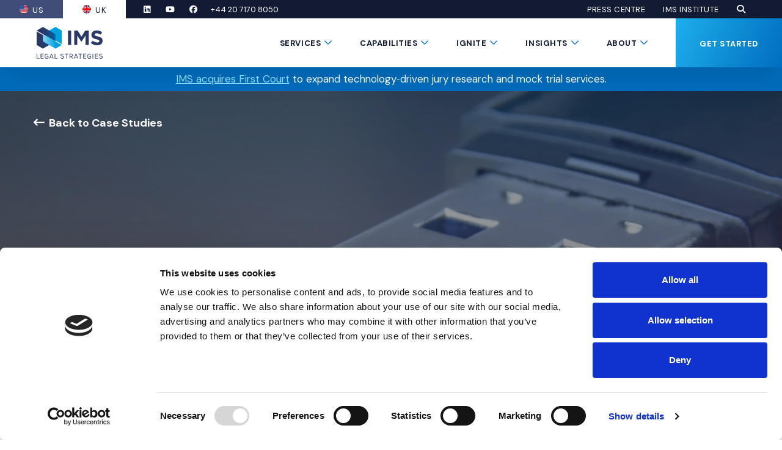

--- FILE ---
content_type: text/html; charset=UTF-8
request_url: https://imslegal.co.uk/case-studies/flash-drive-usb-expert
body_size: 23882
content:
<!DOCTYPE html>
<html class="no-js" lang="en" >
<head>
	<meta charset="utf-8">
	<meta http-equiv="X-UA-Compatible" content="IE=edge">
	<meta name="viewport" content="width=device-width, initial-scale=1, shrink-to-fit=no">
	<meta name="author" content="efelle creative">
	<meta name="theme-color" content="#121a34">

	<link rel="preconnect" href="https://fonts.gstatic.com" crossorigin>
	<link rel="preconnect" href="https://fonts.googleapis.com">

	<script>
		document.documentElement.className = document.documentElement.className.replace('no-js', 'js');
	</script>



	
		
			<link rel="alternate" href="https://imslegal.co.uk/case-studies/flash-drive-usb-expert" hreflang="en-gb" />
	
	
	<link rel="canonical" href="https://imslegal.co.uk/case-studies/flash-drive-usb-expert" />
		<title>Flash Drive Dispute: Finding a Universal Serial Bus (USB) Expert | IMS Legal Strategies UK</title>
<meta name="description" content="IMS was asked to locate an expert in USB flash drive design who could review the patents and assist with claims construction in a patent infringement case.">
<meta name="keywords" content="Computer Engineering,Computer Hardware,Device Drivers,Electronic Device Design,Electronic Devices,Human Computer Interface,Human-Computer Interface Design,Imports,Imports And Exports,Input Device,Intellectual Property Assets,Intellectual Property Inf...">
<meta name="generator" content="FusionCMS v5.22.36">

	
			  
  <!-- Twitter Card data -->
  <meta name="twitter:card" content="summary_large_image">
    <meta name="twitter:title" content="Flash Drive Dispute: Finding a Universal Serial Bus (USB) Expert">
  <meta name="twitter:description" content="IMS was asked to locate an expert in USB flash drive design who could review the patents and assist with claims construction in a patent infringement case.">
  
  <!-- Open Graph data -->
  <meta property="og:title" content="Flash Drive Dispute: Finding a Universal Serial Bus (USB) Expert" />
  <meta property="og:type" content="website" />
  <meta property="og:url" content="https://imslegal.co.uk/case-studies/flash-drive-usb-expert" />
  <meta property="og:description" content="IMS was asked to locate an expert in USB flash drive design who could review the patents and assist with claims construction in a patent infringement case." />
    <meta property="og:site_name" content="IMS Legal Strategies UK" />
       
	
	<script type="application/ld+json">
  {
    "@context": "https://schema.org",
    "@type": "Organization",
    "url": "https://imslegal.co.uk",
    "logo": "https://imslegal.co.uk/themes/ims_expert_services/assets/images/ims-legal-strategies-logo.svg"
  }
</script>
	
	<!-- Global site tag (gtag.js) - Google Analytics -->
    <script async src="https://www.googletagmanager.com/gtag/js?id=G-3BX3X3KMND"></script>
    <script>
        window.dataLayer = window.dataLayer || [];
        function gtag(){dataLayer.push(arguments);}
        gtag('js', new Date());

                    gtag('config', 'G-3BX3X3KMND', { 'anonymize_ip': false });
            </script>

	<link rel="apple-touch-icon" sizes="180x180" href="https://imslegal.co.uk/themes/ims_expert_services/assets/favicons/apple-touch-icon.png">
	<link rel="icon" type="image/png" sizes="32x32" href="https://imslegal.co.uk/themes/ims_expert_services/assets/favicons/favicon-32x32.png">
	<link rel="icon" type="image/png" sizes="16x16" href="https://imslegal.co.uk/themes/ims_expert_services/assets/favicons/favicon-16x16.png">
	<link rel="stylesheet" type="text/css" href="https://imslegal.co.uk/themes/ims_expert_services/assets/theme.css?id=cd69323ac241f1f7f080">
	
	<link href="https://fonts.googleapis.com/css2?family=DM+Sans:ital,opsz,wght@0,9..40,400;0,9..40,700;1,9..40,400;1,9..40,700&family=Prata&display=swap" rel="stylesheet">

	
		<!-- Google Tag Manager -->
<script>(function(w,d,s,l,i){w[l]=w[l]||[];w[l].push({'gtm.start':
new Date().getTime(),event:'gtm.js'});var f=d.getElementsByTagName(s)[0],
j=d.createElement(s),dl=l!='dataLayer'?'&l='+l:'';j.async=true;j.src=
'https://www.googletagmanager.com/gtm.js?id='+i+dl;f.parentNode.insertBefore(j,f);
})(window,document,'script','dataLayer','GTM-TD65Q7DG');</script>
<!-- End Google Tag Manager -->
  	
	  <script type="application/ld+json">
    {
      "@context": "https://schema.org",
      "@type": "Article",
      "headline": "Flash Drive Dispute: Finding A Universal Serial Bus (USB) Expert",
              "image": [
          "https://imslegal.co.uk/asset/65c18606193ef/AdobeStock_330453582-small.jpeg"
        ],
            "datePublished": "2022-08-04T00:00:00+00:00",
      "dateModified": "2025-12-02T19:54:36+00:00",
              "author": [
          {
            "@type": "Organization",
            "name": "IMS Legal Strategies UK",
            "url": "https://imslegal.co.uk"
          }
        ]
          }
  </script>
</head>
<body  id="case-studies-post"  class="">
	<a class="skip-main" href="#main-content">Skip to main content</a>

	
	<div class="user-bar">
		    <a
        class="user-bar__item no-focus"
        href="javascript:;"
        data-route="/cp/matrix/case-studies/posts/entries/1/edit"
        title="Edit Page"
        target="_blank" 
        rel="nofollow"
      >
	    <span class="sr-only">Edit Page - Admin Only</span>
	    <i class="fas fa-pencil" aria-hidden="true"></i>
	  </a>
	      <a class="user-bar__item no-focus" href="javascript:;" data-route="/style-guide" title="Style Guide" rel="nofollow">
  		<span class="sr-only">Style Guide - Admin Only</span>
  		<i class="fas fa-palette" aria-hidden="true"></i>
  	</a>
    <a class="user-bar__item no-focus" href="javascript:;" data-route="/cp" title="Control Panel" rel="nofollow">
    <span class="sr-only">Control Panel - Admin Only</span>
    <i class="fas fa-cog" aria-hidden="true"></i>
  </a>
	<span class="user-bar__item size-indicator" title="Viewport Size"></span>
</div>

	<div id="page">
		
		<header id="header">
	
	<div class="site-header d-print-none">
		<div class="site-header__wrapper position-relative">
			
			<div class="site-header__upper bg-dark">
				<div class="d-flex justify-content-between h-100 pl-0 pr-20 pr-xl-60">
											<nav class="flex-shrink-0" aria-label="Site verions navigation.">
							<ul id="nav-site-versions-main-site-versions" class="nav-site-versions  list-unstyled d-flex mb-0">
            <li class="nav-site-versions__item header-text header-text--light">
        <a class="nav-site-versions__link " href="https://imslegal.com/" target="_parent">
                      <span class="nav-site-versions__image position-relative">
                              <img class="d-block image-cover" src="https://imslegal.co.uk/asset/6578fa338a217/usa-flag.png?w=28&h=28&fit=crop&fm=webp" 
                  alt="usa-flag" width="28" height="28">
                          </span>
                    <span class="nav-site-versions__link-text">US</span>
        </a>
      </li>
                <li class="nav-site-versions__item header-text header-text--light">
        <a class="nav-site-versions__link active" href="https://imslegal.co.uk" target="_parent">
                      <span class="nav-site-versions__image position-relative">
                              <img class="d-block image-cover" src="https://imslegal.co.uk/asset/6578fa32caf21/uk-flag.png?w=28&h=28&fit=crop&fm=webp" 
                  alt="uk-flag" width="28" height="28">
                          </span>
                    <span class="nav-site-versions__link-text">UK</span>
        </a>
      </li>
      </ul>						</nav>
					
					<div class="d-none flex-grow-1 d-lg-flex align-items-center">
						<div class="d-flex align-items-center mr-lg-auto">
															<div class="site-header__social">
									<ul class="social-list  list-unstyled d-flex">
          <li class="social-list__item">
        <a class="social-list__link" href="https://www.linkedin.com/company/ims-legal-strategies" target="_blank" rel="noopener noreferrer">
          <span class="sr-only">LinkedIn</span>
          <span class="fab fa-linkedin fa-fw" aria-hidden="true"></span>
        </a>
      </li>
              <li class="social-list__item">
        <a class="social-list__link" href="https://www.youtube.com/@imslegalstrategies" target="_blank" rel="noopener noreferrer">
          <span class="sr-only">YouTube</span>
          <span class="fab fa-youtube fa-fw" aria-hidden="true"></span>
        </a>
      </li>
              <li class="social-list__item">
        <a class="social-list__link" href="https://www.facebook.com/imslegalstrategies" target="_blank" rel="noopener noreferrer">
          <span class="sr-only">Facebook</span>
          <span class="fab fa-facebook fa-fw" aria-hidden="true"></span>
        </a>
      </li>
                  </ul>
								</div>
							
															<div>
									<a class=" site-header__phone-desktop" href="tel:442071708050" title="Telephone">+44 20 7170 8050</a>								</div>
													</div>

													<nav class="ml-30" aria-label="Main site top navigation.">
								<ul id="nav-top-main-top" class="nav-top list-unstyled d-flex flex-wrap justify-content-end mb-0">
            <li class="nav-top__item header-text header-text--light">
        <a class="nav-top__link" href="https://imslegal.co.uk/press" target="_parent">Press Centre</a>
      </li>
                <li class="nav-top__item header-text header-text--light">
        <a class="nav-top__link" href="https://institute.imslegal.com/" target="_parent">IMS Institute</a>
      </li>
      </ul>							</nav>
						
						
						<div class="site-header__search">
							<a class="site-header-search-btn" href="javscript:void(0)" role="button"
	data-src="#site-header-search-modal" 
	data-fancybox data-place-focus-back="false">
		<span class="fas fa-search" aria-hidden="true"></span>
		<span class="sr-only">Open Search</span>
</a>						</div>
					</div>
				</div>
			</div>

			
			<div class="site-header__main d-flex justify-content-between pl-20 pl-xl-60 pr-0">
				
				<div class="site-header__logo align-self-center">
					<a class="d-block mr-20" href="/">
						<img src="https://imslegal.co.uk/themes/ims_expert_services/assets/images/ims-legal-strategies-logo.svg" alt="IMS Legal Strategies UK">
					</a>
				</div>
				
				
				<div class="d-none d-lg-flex">
					<nav class="site-header__nav h-100" aria-label="Main site navigation.">
													<ul class="nav" id="nav-main">
      <li class="nav__item mega-menu dropdown">
              <a id="nav-link-1" class="nav__text nav__link header-text" href="https://imslegal.co.uk/services" target="_parent" aria-haspopup="true" aria-expanded="false">
          Services
        </a>
      
              <button class="nav__btn" data-toggle="dropdown" data-display="static" aria-haspopup="true" aria-expanded="false">
          <span class="sr-only"> Submenu Toggle Button</span>
          <span class="nav__btn-icon far fa-chevron-down" aria-hidden="true"></span>
        </button>

                              <div class="mega-menu__menu dropdown-menu px-20 ">
  <div class="mega-menu__menu-inner">
		<div class="row no-gutters">
			<div class="mega-menu__left col-12 col-lg-3">
				<ul class="mega-menu-tabs nav nav-tabs list-unstyled d-flex flex-column mb-0 border-0" role="tablist">
      
		<li class=" mega-menu-tabs__item" role="presentation">
			<a class="mega-menu-tabs__link h5 mb-0 active" id="mm-tab-expert_witness-tab" data-toggle="tab" role="tab" aria-controls="mm-tab-expert_witness" aria-selected="true" href="#mm-tab-expert_witness">
				Expert Witness
			</a>
		</li>
      
		<li class=" mega-menu-tabs__item" role="presentation">
			<a class="mega-menu-tabs__link h5 mb-0 " id="mm-tab-visual_advocacy-tab" data-toggle="tab" role="tab" aria-controls="mm-tab-visual_advocacy" aria-selected="false" href="#mm-tab-visual_advocacy">
				Visual Advocacy
			</a>
		</li>
      
		<li class=" mega-menu-tabs__item" role="presentation">
			<a class="mega-menu-tabs__link h5 mb-0 " id="mm-tab-advisory-tab" data-toggle="tab" role="tab" aria-controls="mm-tab-advisory" aria-selected="false" href="#mm-tab-advisory">
				Advisory
			</a>
		</li>
      
		<li class=" mega-menu-tabs__item" role="presentation">
			<a class="mega-menu-tabs__link h5 mb-0 " id="mm-tab-presentation_technology-tab" data-toggle="tab" role="tab" aria-controls="mm-tab-presentation_technology" aria-selected="false" href="#mm-tab-presentation_technology">
				Presentation Technology
			</a>
		</li>
      
		<li class=" mega-menu-tabs__item" role="presentation">
			<a class="mega-menu-tabs__link h5 mb-0 " id="mm-tab-consulting-tab" data-toggle="tab" role="tab" aria-controls="mm-tab-consulting" aria-selected="false" href="#mm-tab-consulting">
				Consulting
			</a>
		</li>
  </ul>			</div>
			<div class="mega-menu__right col-12 col-lg-9">
				<div class="mega-menu-tab-content tab-content bg-dark h-100">
      
		<div class="tab-pane fade h-100 active show" id="mm-tab-expert_witness" role="tabpanel" aria-labelledby="mm-tab-expert_witness-tab">
			<div class="mega-menu-tab-content__inner position-relative bg-dark pt-30 pt-xl-60 pb-40 pb-xl-70 px-30 px-xl-60 h-100">
				<div class="mega-menu-tab-content__heading d-flex mb-40 no-bottom">
					
											<div class="mega-menu-tab-content__image-outer flex-shrink-0 mr-15 mr-xl-30">
							<div class="mega-menu-tab-content__image-container">
								<div class="mega-menu-tab-content__image-wrap image-cover">
									<picture class="mega-menu-tab-content__image d-block">
										<source srcset="data:,1w" data-srcset="https://imslegal.co.uk/asset/67db637775cdb/IMS_EWS-Mature-man-with-female-coworker.png?w=260&h=260&fit=crop&fm=webp" media="(max-width: 1199px)" type="image/webp">
										<img class="lazy" src="https://imslegal.co.uk/themes/ims_expert_services/assets/images/1x1.png"
											data-src="https://imslegal.co.uk/asset/67db637775cdb/IMS_EWS-Mature-man-with-female-coworker.png?w=350&h=350&fit=crop&fm=webp" alt="IMS_EWS-Mature-man-with-female-coworker">
									</picture>
								</div>
							</div>
						</div>
					
					
					<div class="align-self-center">
						<p class="h3 text-display--light mb-10">Expert Witness</p>

						<p class="mega-menu-tab-content__excerpt content-text content-text--light">We connect our law firm, corporate and government clients with preeminent experts to support complex legal disputes and critical business matters.</p>
																				<div>
								<a class="btn btn-primary-light" href="https://imslegal.co.uk/services/expert-witness" target="_parent">
		<span class="btn__inner">
			<span class="btn__icon far fa-long-arrow-right" aria-hidden="true"></span>
			<span>Learn More</span>
		</span>
	</a>
							</div>
											</div>
				</div>

									
					
											
						<ul class="mega-menu-tab-content__list list-unstyled mb-0 auto-order" data-cols="3">
            <li class="mega-menu-tab-content__item mb-20 auto-order">
        <div class="mega-menu-tab-content__link-wrap">
          <a class="mega-menu-tab-content__link" href="https://imslegal.co.uk/services/custom-expert-witness-services">
            Custom Expert Witness Services
                      </a>
        </div>

              </li>
                <li class="mega-menu-tab-content__item mb-20 auto-order">
        <div class="mega-menu-tab-content__link-wrap">
          <a class="mega-menu-tab-content__link" href="https://imslegal.co.uk/services/technology-expert-witness-services">
            Technology Expert Witness Services
                      </a>
        </div>

              </li>
      </ul>												</div>
		</div>
      
		<div class="tab-pane fade h-100 " id="mm-tab-visual_advocacy" role="tabpanel" aria-labelledby="mm-tab-visual_advocacy-tab">
			<div class="mega-menu-tab-content__inner position-relative bg-dark pt-30 pt-xl-60 pb-40 pb-xl-70 px-30 px-xl-60 h-100">
				<div class="mega-menu-tab-content__heading d-flex mb-40 no-bottom">
					
											<div class="mega-menu-tab-content__image-outer flex-shrink-0 mr-15 mr-xl-30">
							<div class="mega-menu-tab-content__image-container">
								<div class="mega-menu-tab-content__image-wrap image-cover">
									<picture class="mega-menu-tab-content__image d-block">
										<source srcset="data:,1w" data-srcset="https://imslegal.co.uk/asset/65a0401934470/iStock-1417763487.jpg?w=260&h=260&fit=crop&fm=webp" media="(max-width: 1199px)" type="image/webp">
										<img class="lazy" src="https://imslegal.co.uk/themes/ims_expert_services/assets/images/1x1.png"
											data-src="https://imslegal.co.uk/asset/65a0401934470/iStock-1417763487.jpg?w=350&h=350&fit=crop&fm=webp" alt="Visual Advocacy - Banner">
									</picture>
								</div>
							</div>
						</div>
					
					
					<div class="align-self-center">
						<p class="h3 text-display--light mb-10">Visual Advocacy</p>

						<p class="mega-menu-tab-content__excerpt content-text content-text--light">We work with law firms and corporations worldwide to tell a powerful visual story in high-stakes disputes.</p>
																				<div>
								<a class="btn btn-primary-light" href="https://imslegal.co.uk/services/visual-advocacy" target="_parent">
		<span class="btn__inner">
			<span class="btn__icon far fa-long-arrow-right" aria-hidden="true"></span>
			<span>Learn More</span>
		</span>
	</a>
							</div>
											</div>
				</div>

									
					
											
						<ul class="mega-menu-tab-content__list list-unstyled mb-0 auto-order" data-cols="3">
            <li class="mega-menu-tab-content__item mb-20 auto-order">
        <div class="mega-menu-tab-content__link-wrap">
          <a class="mega-menu-tab-content__link" href="https://imslegal.co.uk/services/graphics">
            Graphics
                      </a>
        </div>

              </li>
                <li class="mega-menu-tab-content__item mb-20 auto-order">
        <div class="mega-menu-tab-content__link-wrap">
          <a class="mega-menu-tab-content__link" href="https://imslegal.co.uk/services/2d-and-3d-animation">
            2D and 3D Animation
                      </a>
        </div>

              </li>
                <li class="mega-menu-tab-content__item mb-20 auto-order">
        <div class="mega-menu-tab-content__link-wrap">
          <a class="mega-menu-tab-content__link" href="https://imslegal.co.uk/services/technology-tutorials">
            Technology Tutorials
                      </a>
        </div>

              </li>
                <li class="mega-menu-tab-content__item mb-20 auto-order">
        <div class="mega-menu-tab-content__link-wrap">
          <a class="mega-menu-tab-content__link" href="https://imslegal.co.uk/services/interactive-timelines">
            Chronos® Interactive Timelines
                      </a>
        </div>

              </li>
                <li class="mega-menu-tab-content__item mb-20 auto-order">
        <div class="mega-menu-tab-content__link-wrap">
          <a class="mega-menu-tab-content__link" href="https://imslegal.co.uk/services/medical-illustration">
            Medical Illustration
                      </a>
        </div>

              </li>
                <li class="mega-menu-tab-content__item mb-20 auto-order">
        <div class="mega-menu-tab-content__link-wrap">
          <a class="mega-menu-tab-content__link" href="https://imslegal.co.uk/services/complex-mapping">
            Complex Mapping
                      </a>
        </div>

              </li>
                <li class="mega-menu-tab-content__item mb-20 auto-order">
        <div class="mega-menu-tab-content__link-wrap">
          <a class="mega-menu-tab-content__link" href="https://imslegal.co.uk/services/media-production">
            Media Production
                      </a>
        </div>

              </li>
                <li class="mega-menu-tab-content__item mb-20 auto-order">
        <div class="mega-menu-tab-content__link-wrap">
          <a class="mega-menu-tab-content__link" href="https://imslegal.co.uk/services/physical-models">
            Physical Models
                      </a>
        </div>

              </li>
                <li class="mega-menu-tab-content__item mb-20 auto-order">
        <div class="mega-menu-tab-content__link-wrap">
          <a class="mega-menu-tab-content__link" href="https://imslegal.co.uk/demonstratives">
            See Our Work
                      </a>
        </div>

              </li>
      </ul>												</div>
		</div>
      
		<div class="tab-pane fade h-100 " id="mm-tab-advisory" role="tabpanel" aria-labelledby="mm-tab-advisory-tab">
			<div class="mega-menu-tab-content__inner position-relative bg-dark pt-30 pt-xl-60 pb-40 pb-xl-70 px-30 px-xl-60 h-100">
				<div class="mega-menu-tab-content__heading d-flex mb-40 no-bottom">
					
											<div class="mega-menu-tab-content__image-outer flex-shrink-0 mr-15 mr-xl-30">
							<div class="mega-menu-tab-content__image-container">
								<div class="mega-menu-tab-content__image-wrap image-cover">
									<picture class="mega-menu-tab-content__image d-block">
										<source srcset="data:,1w" data-srcset="https://imslegal.co.uk/asset/678ac024dd20f/IMS-Advisory-Banner_2501.png?w=260&h=260&fit=crop&fm=webp" media="(max-width: 1199px)" type="image/webp">
										<img class="lazy" src="https://imslegal.co.uk/themes/ims_expert_services/assets/images/1x1.png"
											data-src="https://imslegal.co.uk/asset/678ac024dd20f/IMS-Advisory-Banner_2501.png?w=350&h=350&fit=crop&fm=webp" alt="IMS-Advisory-Banner_2501">
									</picture>
								</div>
							</div>
						</div>
					
					
					<div class="align-self-center">
						<p class="h3 text-display--light mb-10">Advisory</p>

						<p class="mega-menu-tab-content__excerpt content-text content-text--light">Whether navigating international arbitration or global market dynamics, IMS is your trusted partner to overcome case challenges and support optimal outcomes.</p>
																				<div>
								<a class="btn btn-primary-light" href="https://imslegal.co.uk/services/advisory" target="_parent">
		<span class="btn__inner">
			<span class="btn__icon far fa-long-arrow-right" aria-hidden="true"></span>
			<span>Learn More</span>
		</span>
	</a>
							</div>
											</div>
				</div>

									
					
											
						<ul class="mega-menu-tab-content__list list-unstyled mb-0 auto-order" data-cols="3">
            <li class="mega-menu-tab-content__item mb-20 auto-order">
        <div class="mega-menu-tab-content__link-wrap">
          <a class="mega-menu-tab-content__link" href="https://imslegal.co.uk/services/advisory#teams">
            Advisory Teams
                      </a>
        </div>

                  <ul class="mega-menu-tab-content-nav list-unstyled mb-0 ">
      <li class="mega-menu-tab-content-nav__item">
              <a class="mega-menu-tab-content-nav__link" href="https://imslegal.co.uk/capabilities/international-arbitration" target="_parent">
          International Arbitration and Dispute Team
        </a>
      
          </li>
      <li class="mega-menu-tab-content-nav__item">
              <a class="mega-menu-tab-content-nav__link" href="https://imslegal.co.uk/services/litigation-surveys-and-rebuttals" target="_parent">
          Litigation Surveys and Consumer Science Team
        </a>
      
          </li>
      <li class="mega-menu-tab-content-nav__item">
              <a class="mega-menu-tab-content-nav__link" href="https://imslegal.co.uk/services/econometrics" target="_parent">
          Securities and Investment Team
        </a>
      
          </li>
      <li class="mega-menu-tab-content-nav__item">
              <a class="mega-menu-tab-content-nav__link" href="https://imslegal.co.uk/services/statistical-analysis-and-sampling" target="_parent">
          Statistical Analysis Team
        </a>
      
          </li>
  </ul>
              </li>
                <li class="mega-menu-tab-content__item mb-20 auto-order">
        <div class="mega-menu-tab-content__link-wrap">
          <a class="mega-menu-tab-content__link" href="https://imslegal.co.uk/services/advisory">
            Advisory Services
                      </a>
        </div>

                  <ul class="mega-menu-tab-content-nav list-unstyled mb-0 ">
      <li class="mega-menu-tab-content-nav__item">
              <a class="mega-menu-tab-content-nav__link" href="https://imslegal.co.uk/services/advertising-claim-substantiation" target="_parent">
          Advertising Claim Substantiation
        </a>
      
          </li>
      <li class="mega-menu-tab-content-nav__item">
              <a class="mega-menu-tab-content-nav__link" href="https://imslegal.co.uk/services/data-modelling-and-forecasting" target="_parent">
          Data Modelling and Forecasting
        </a>
      
          </li>
      <li class="mega-menu-tab-content-nav__item">
              <a class="mega-menu-tab-content-nav__link" href="https://imslegal.co.uk/services/econometrics" target="_parent">
          Econometrics
        </a>
      
          </li>
      <li class="mega-menu-tab-content-nav__item">
              <a class="mega-menu-tab-content-nav__link" href="https://imslegal.co.uk/services/litigation-analytics" target="_parent">
          Litigation Analytics
        </a>
      
          </li>
      <li class="mega-menu-tab-content-nav__item">
              <a class="mega-menu-tab-content-nav__link" href="https://imslegal.co.uk/services/litigation-surveys-and-rebuttals" target="_parent">
          Litigation Surveys and Rebuttals
        </a>
      
          </li>
      <li class="mega-menu-tab-content-nav__item">
              <a class="mega-menu-tab-content-nav__link" href="https://imslegal.co.uk/services/marketing-research" target="_parent">
          Marketing Research
        </a>
      
          </li>
      <li class="mega-menu-tab-content-nav__item">
              <a class="mega-menu-tab-content-nav__link" href="https://imslegal.co.uk/services/statistical-analysis-and-sampling" target="_parent">
          Statistical Analysis and Sampling
        </a>
      
          </li>
  </ul>
              </li>
      </ul>												</div>
		</div>
      
		<div class="tab-pane fade h-100 " id="mm-tab-presentation_technology" role="tabpanel" aria-labelledby="mm-tab-presentation_technology-tab">
			<div class="mega-menu-tab-content__inner position-relative bg-dark pt-30 pt-xl-60 pb-40 pb-xl-70 px-30 px-xl-60 h-100">
				<div class="mega-menu-tab-content__heading d-flex mb-40 no-bottom">
					
											<div class="mega-menu-tab-content__image-outer flex-shrink-0 mr-15 mr-xl-30">
							<div class="mega-menu-tab-content__image-container">
								<div class="mega-menu-tab-content__image-wrap image-cover">
									<picture class="mega-menu-tab-content__image d-block">
										<source srcset="data:,1w" data-srcset="https://imslegal.co.uk/asset/65a0401b006ac/iStock-1412762526.jpg?w=260&h=260&fit=crop&fm=webp" media="(max-width: 1199px)" type="image/webp">
										<img class="lazy" src="https://imslegal.co.uk/themes/ims_expert_services/assets/images/1x1.png"
											data-src="https://imslegal.co.uk/asset/65a0401b006ac/iStock-1412762526.jpg?w=350&h=350&fit=crop&fm=webp" alt="Presentation Technology - Banner">
									</picture>
								</div>
							</div>
						</div>
					
					
					<div class="align-self-center">
						<p class="h3 text-display--light mb-10">Presentation Technology</p>

						<p class="mega-menu-tab-content__excerpt content-text content-text--light">We combine technical and practical expertise with superior software to help lawyers deliver successful presentations in any setting.</p>
																				<div>
								<a class="btn btn-primary-light" href="https://imslegal.co.uk/services/presentation-technology" target="_parent">
		<span class="btn__inner">
			<span class="btn__icon far fa-long-arrow-right" aria-hidden="true"></span>
			<span>Learn More</span>
		</span>
	</a>
							</div>
											</div>
				</div>

									
					
											
						<ul class="mega-menu-tab-content__list list-unstyled mb-0 auto-order" data-cols="3">
            <li class="mega-menu-tab-content__item mb-20 auto-order">
        <div class="mega-menu-tab-content__link-wrap">
          <a class="mega-menu-tab-content__link" href="https://imslegal.co.uk/services/database-preparation">
            Database Preparation
                      </a>
        </div>

              </li>
                <li class="mega-menu-tab-content__item mb-20 auto-order">
        <div class="mega-menu-tab-content__link-wrap">
          <a class="mega-menu-tab-content__link" href="https://imslegal.co.uk/services/on-site-support">
            On-Site Support
                      </a>
        </div>

              </li>
                <li class="mega-menu-tab-content__item mb-20 auto-order">
        <div class="mega-menu-tab-content__link-wrap">
          <a class="mega-menu-tab-content__link" href="https://imslegal.co.uk/services/triallink-virtual-technology">
            TrialLink® Virtual Technology
                      </a>
        </div>

              </li>
      </ul>												</div>
		</div>
      
		<div class="tab-pane fade h-100 " id="mm-tab-consulting" role="tabpanel" aria-labelledby="mm-tab-consulting-tab">
			<div class="mega-menu-tab-content__inner position-relative bg-dark pt-30 pt-xl-60 pb-40 pb-xl-70 px-30 px-xl-60 h-100">
				<div class="mega-menu-tab-content__heading d-flex mb-40 no-bottom">
					
											<div class="mega-menu-tab-content__image-outer flex-shrink-0 mr-15 mr-xl-30">
							<div class="mega-menu-tab-content__image-container">
								<div class="mega-menu-tab-content__image-wrap image-cover">
									<picture class="mega-menu-tab-content__image d-block">
										<source srcset="data:,1w" data-srcset="https://imslegal.co.uk/asset/65c13af579b84/iStock-1477040217-%281%29.jpg?w=260&h=260&fit=crop&fm=webp" media="(max-width: 1199px)" type="image/webp">
										<img class="lazy" src="https://imslegal.co.uk/themes/ims_expert_services/assets/images/1x1.png"
											data-src="https://imslegal.co.uk/asset/65c13af579b84/iStock-1477040217-%281%29.jpg?w=350&h=350&fit=crop&fm=webp" alt="Litigation Consulting - Banner">
									</picture>
								</div>
							</div>
						</div>
					
					
					<div class="align-self-center">
						<p class="h3 text-display--light mb-10">Consulting</p>

						<p class="mega-menu-tab-content__excerpt content-text content-text--light">We partner with leading lawyers to build, refine and deliver successful themes for high-stakes dispute resolution.</p>
																				<div>
								<a class="btn btn-primary-light" href="https://imslegal.co.uk/services/consulting" target="_parent">
		<span class="btn__inner">
			<span class="btn__icon far fa-long-arrow-right" aria-hidden="true"></span>
			<span>Learn More</span>
		</span>
	</a>
							</div>
											</div>
				</div>

									
					
											
						<ul class="mega-menu-tab-content__list list-unstyled mb-0 auto-order" data-cols="3">
            <li class="mega-menu-tab-content__item mb-20 auto-order">
        <div class="mega-menu-tab-content__link-wrap">
          <a class="mega-menu-tab-content__link" href="https://imslegal.co.uk/services/strategy-and-theme-development">
            Strategy &amp; Theme Development
                      </a>
        </div>

              </li>
                <li class="mega-menu-tab-content__item mb-20 auto-order">
        <div class="mega-menu-tab-content__link-wrap">
          <a class="mega-menu-tab-content__link" href="https://imslegal.co.uk/services/case-research">
            Case Research
                      </a>
        </div>

              </li>
                <li class="mega-menu-tab-content__item mb-20 auto-order">
        <div class="mega-menu-tab-content__link-wrap">
          <a class="mega-menu-tab-content__link" href="https://imslegal.co.uk/services/witness-familiarisation">
            Witness Familiarisation
                      </a>
        </div>

              </li>
      </ul>												</div>
		</div>
  </div>			</div>
		</div>
  </div>
</div>                            </li>
      <li class="nav__item mega-menu dropdown">
              <a id="nav-link-37" class="nav__text nav__link header-text" href="https://imslegal.co.uk/capabilities" target="_parent" aria-haspopup="true" aria-expanded="false">
          Capabilities
        </a>
      
              <button class="nav__btn" data-toggle="dropdown" data-display="static" aria-haspopup="true" aria-expanded="false">
          <span class="sr-only"> Submenu Toggle Button</span>
          <span class="nav__btn-icon far fa-chevron-down" aria-hidden="true"></span>
        </button>

                              <div class="mega-menu__menu dropdown-menu px-20 ">
  <div class="mega-menu__menu-inner">
		<div class="row no-gutters">
			<div class="mega-menu__left col-12 col-lg-3">
				<ul class="mega-menu-tabs nav nav-tabs list-unstyled d-flex flex-column mb-0 border-0" role="tablist">
      
		<li class=" mega-menu-tabs__item" role="presentation">
			<a class="mega-menu-tabs__link h5 mb-0 active" id="mm-tab-industries-tab" data-toggle="tab" role="tab" aria-controls="mm-tab-industries" aria-selected="true" href="#mm-tab-industries">
				Industries
			</a>
		</li>
      
		<li class=" mega-menu-tabs__item" role="presentation">
			<a class="mega-menu-tabs__link h5 mb-0 " id="mm-tab-practice_areas-tab" data-toggle="tab" role="tab" aria-controls="mm-tab-practice_areas" aria-selected="false" href="#mm-tab-practice_areas">
				Practice Areas
			</a>
		</li>
  </ul>			</div>
			<div class="mega-menu__right col-12 col-lg-9">
				<div class="mega-menu-tab-content tab-content bg-dark h-100">
      
		<div class="tab-pane fade h-100 active show" id="mm-tab-industries" role="tabpanel" aria-labelledby="mm-tab-industries-tab">
			<div class="mega-menu-tab-content__inner position-relative bg-dark pt-30 pt-xl-60 pb-40 pb-xl-70 px-30 px-xl-60 h-100">
				<div class="mega-menu-tab-content__heading d-flex mb-40 no-bottom">
					
											<div class="mega-menu-tab-content__image-outer flex-shrink-0 mr-15 mr-xl-30">
							<div class="mega-menu-tab-content__image-container">
								<div class="mega-menu-tab-content__image-wrap image-cover">
									<picture class="mega-menu-tab-content__image d-block">
										<source srcset="data:,1w" data-srcset="https://imslegal.co.uk/asset/659eec05929bf/iStock-1444291518.jpg?w=260&h=260&fit=crop&fm=webp" media="(max-width: 1199px)" type="image/webp">
										<img class="lazy" src="https://imslegal.co.uk/themes/ims_expert_services/assets/images/1x1.png"
											data-src="https://imslegal.co.uk/asset/659eec05929bf/iStock-1444291518.jpg?w=350&h=350&fit=crop&fm=webp" alt="iStock-1444291518">
									</picture>
								</div>
							</div>
						</div>
					
					
					<div class="align-self-center">
						<p class="h3 text-display--light mb-10">Industries</p>

						<p class="mega-menu-tab-content__excerpt content-text content-text--light">IMS has proven experience in more than 65,000 complex matters across all industries and practices. This expertise allows us to become a true strategic partner and trusted extension of your legal team from start to finish.</p>
																				<div>
								<a class="btn btn-primary-light" href="https://imslegal.co.uk/capabilities/industries" target="_parent">
		<span class="btn__inner">
			<span class="btn__icon far fa-long-arrow-right" aria-hidden="true"></span>
			<span>Learn More</span>
		</span>
	</a>
							</div>
											</div>
				</div>

									
					
											
						<ul class="mega-menu-tab-content__list list-unstyled mb-0 auto-order" data-cols="3">
            <li class="mega-menu-tab-content__item mb-20 auto-order">
        <div class="mega-menu-tab-content__link-wrap">
          <a class="mega-menu-tab-content__link" href="https://imslegal.co.uk/capabilities/architecture-engineering-and-construction">
            Architecture, Engineering and Construction
                      </a>
        </div>

              </li>
                <li class="mega-menu-tab-content__item mb-20 auto-order">
        <div class="mega-menu-tab-content__link-wrap">
          <a class="mega-menu-tab-content__link" href="https://imslegal.co.uk/capabilities/banking-and-finance">
            Banking and Finance
                      </a>
        </div>

              </li>
                <li class="mega-menu-tab-content__item mb-20 auto-order">
        <div class="mega-menu-tab-content__link-wrap">
          <a class="mega-menu-tab-content__link" href="https://imslegal.co.uk/capabilities/cybersecurity-and-data-privacy">
            Cybersecurity and Data Privacy
                      </a>
        </div>

              </li>
                <li class="mega-menu-tab-content__item mb-20 auto-order">
        <div class="mega-menu-tab-content__link-wrap">
          <a class="mega-menu-tab-content__link" href="https://imslegal.co.uk/capabilities/energy-and-natural-resources">
            Energy and Natural Resources
                      </a>
        </div>

              </li>
                <li class="mega-menu-tab-content__item mb-20 auto-order">
        <div class="mega-menu-tab-content__link-wrap">
          <a class="mega-menu-tab-content__link" href="https://imslegal.co.uk/capabilities/healthcare">
            Healthcare
                      </a>
        </div>

              </li>
                <li class="mega-menu-tab-content__item mb-20 auto-order">
        <div class="mega-menu-tab-content__link-wrap">
          <a class="mega-menu-tab-content__link" href="https://imslegal.co.uk/capabilities/hospitality-sports-and-entertainment">
            Hospitality, Sports and Entertainment
                      </a>
        </div>

              </li>
                <li class="mega-menu-tab-content__item mb-20 auto-order">
        <div class="mega-menu-tab-content__link-wrap">
          <a class="mega-menu-tab-content__link" href="https://imslegal.co.uk/capabilities/industrial-and-manufacturing">
            Industrial and Manufacturing
                      </a>
        </div>

              </li>
                <li class="mega-menu-tab-content__item mb-20 auto-order">
        <div class="mega-menu-tab-content__link-wrap">
          <a class="mega-menu-tab-content__link" href="https://imslegal.co.uk/capabilities/insurance">
            Insurance
                      </a>
        </div>

              </li>
                <li class="mega-menu-tab-content__item mb-20 auto-order">
        <div class="mega-menu-tab-content__link-wrap">
          <a class="mega-menu-tab-content__link" href="https://imslegal.co.uk/capabilities/life-sciences">
            Life Sciences
                      </a>
        </div>

              </li>
                <li class="mega-menu-tab-content__item mb-20 auto-order">
        <div class="mega-menu-tab-content__link-wrap">
          <a class="mega-menu-tab-content__link" href="https://imslegal.co.uk/capabilities/pharmaceuticals-and-medical-devices">
            Pharmaceutical and Medical Device
                      </a>
        </div>

              </li>
                <li class="mega-menu-tab-content__item mb-20 auto-order">
        <div class="mega-menu-tab-content__link-wrap">
          <a class="mega-menu-tab-content__link" href="https://imslegal.co.uk/capabilities/technology-media-and-telecommunications">
            Technology, Media and Telecommunications
                      </a>
        </div>

              </li>
                <li class="mega-menu-tab-content__item mb-20 auto-order">
        <div class="mega-menu-tab-content__link-wrap">
          <a class="mega-menu-tab-content__link" href="https://imslegal.co.uk/capabilities/transportation">
            Transportation
                      </a>
        </div>

              </li>
      </ul>												</div>
		</div>
      
		<div class="tab-pane fade h-100 " id="mm-tab-practice_areas" role="tabpanel" aria-labelledby="mm-tab-practice_areas-tab">
			<div class="mega-menu-tab-content__inner position-relative bg-dark pt-30 pt-xl-60 pb-40 pb-xl-70 px-30 px-xl-60 h-100">
				<div class="mega-menu-tab-content__heading d-flex mb-40 no-bottom">
					
											<div class="mega-menu-tab-content__image-outer flex-shrink-0 mr-15 mr-xl-30">
							<div class="mega-menu-tab-content__image-container">
								<div class="mega-menu-tab-content__image-wrap image-cover">
									<picture class="mega-menu-tab-content__image d-block">
										<source srcset="data:,1w" data-srcset="https://imslegal.co.uk/asset/659eec05929bf/iStock-1444291518.jpg?w=260&h=260&fit=crop&fm=webp" media="(max-width: 1199px)" type="image/webp">
										<img class="lazy" src="https://imslegal.co.uk/themes/ims_expert_services/assets/images/1x1.png"
											data-src="https://imslegal.co.uk/asset/659eec05929bf/iStock-1444291518.jpg?w=350&h=350&fit=crop&fm=webp" alt="iStock-1444291518">
									</picture>
								</div>
							</div>
						</div>
					
					
					<div class="align-self-center">
						<p class="h3 text-display--light mb-10">Practice Areas</p>

						<p class="mega-menu-tab-content__excerpt content-text content-text--light">IMS has proven experience in more than 65,000 complex matters across all industries and practices. This expertise allows us to become a true strategic partner and trusted extension of your legal team from start to finish.</p>
																				<div>
								<a class="btn btn-primary-light" href="https://imslegal.co.uk/capabilities/practice-areas" target="_parent">
		<span class="btn__inner">
			<span class="btn__icon far fa-long-arrow-right" aria-hidden="true"></span>
			<span>Learn More</span>
		</span>
	</a>
							</div>
											</div>
				</div>

									
					
											
						<ul class="mega-menu-tab-content__list list-unstyled mb-0 auto-order" data-cols="3">
            <li class="mega-menu-tab-content__item mb-20 auto-order">
        <div class="mega-menu-tab-content__link-wrap">
          <a class="mega-menu-tab-content__link" href="https://imslegal.co.uk/capabilities/administrative-and-regulatory">
            Administrative and Regulatory
                      </a>
        </div>

              </li>
                <li class="mega-menu-tab-content__item mb-20 auto-order">
        <div class="mega-menu-tab-content__link-wrap">
          <a class="mega-menu-tab-content__link" href="https://imslegal.co.uk/capabilities/alternative-dispute-resolution">
            Alternative Dispute Resolution
                      </a>
        </div>

              </li>
                <li class="mega-menu-tab-content__item mb-20 auto-order">
        <div class="mega-menu-tab-content__link-wrap">
          <a class="mega-menu-tab-content__link" href="https://imslegal.co.uk/capabilities/antitrust-and-competition-law">
            Antitrust and Competition Law
                      </a>
        </div>

              </li>
                <li class="mega-menu-tab-content__item mb-20 auto-order">
        <div class="mega-menu-tab-content__link-wrap">
          <a class="mega-menu-tab-content__link" href="https://imslegal.co.uk/capabilities/catastrophic-personal-injury">
            Catastrophic Personal Injury
                      </a>
        </div>

              </li>
                <li class="mega-menu-tab-content__item mb-20 auto-order">
        <div class="mega-menu-tab-content__link-wrap">
          <a class="mega-menu-tab-content__link" href="https://imslegal.co.uk/capabilities/commercial-and-contract">
            Commercial and Contract
                      </a>
        </div>

              </li>
                <li class="mega-menu-tab-content__item mb-20 auto-order">
        <div class="mega-menu-tab-content__link-wrap">
          <a class="mega-menu-tab-content__link" href="https://imslegal.co.uk/capabilities/environmental">
            Environmental
                      </a>
        </div>

              </li>
                <li class="mega-menu-tab-content__item mb-20 auto-order">
        <div class="mega-menu-tab-content__link-wrap">
          <a class="mega-menu-tab-content__link" href="https://imslegal.co.uk/capabilities/finance-and-economics">
            Finance and Economics
                      </a>
        </div>

              </li>
                <li class="mega-menu-tab-content__item mb-20 auto-order">
        <div class="mega-menu-tab-content__link-wrap">
          <a class="mega-menu-tab-content__link" href="https://imslegal.co.uk/capabilities/fraud">
            Fraud
                      </a>
        </div>

              </li>
                <li class="mega-menu-tab-content__item mb-20 auto-order">
        <div class="mega-menu-tab-content__link-wrap">
          <a class="mega-menu-tab-content__link" href="https://imslegal.co.uk/capabilities/insolvency-and-bankruptcy">
            Insolvency and Bankruptcy
                      </a>
        </div>

              </li>
                <li class="mega-menu-tab-content__item mb-20 auto-order">
        <div class="mega-menu-tab-content__link-wrap">
          <a class="mega-menu-tab-content__link" href="https://imslegal.co.uk/capabilities/intellectual-property">
            Intellectual Property
                      </a>
        </div>

              </li>
                <li class="mega-menu-tab-content__item mb-20 auto-order">
        <div class="mega-menu-tab-content__link-wrap">
          <a class="mega-menu-tab-content__link" href="https://imslegal.co.uk/capabilities/international-arbitration">
            International Arbitration
                      </a>
        </div>

              </li>
                <li class="mega-menu-tab-content__item mb-20 auto-order">
        <div class="mega-menu-tab-content__link-wrap">
          <a class="mega-menu-tab-content__link" href="https://imslegal.co.uk/capabilities/employment">
            Employment
                      </a>
        </div>

              </li>
                <li class="mega-menu-tab-content__item mb-20 auto-order">
        <div class="mega-menu-tab-content__link-wrap">
          <a class="mega-menu-tab-content__link" href="https://imslegal.co.uk/capabilities/mass-tort-claims-and-class-actions">
            Mass Tort Claims and Class Actions
                      </a>
        </div>

              </li>
                <li class="mega-menu-tab-content__item mb-20 auto-order">
        <div class="mega-menu-tab-content__link-wrap">
          <a class="mega-menu-tab-content__link" href="https://imslegal.co.uk/capabilities/product-liability-and-toxic-tort">
            Product Liability and Toxic Tort
                      </a>
        </div>

              </li>
                <li class="mega-menu-tab-content__item mb-20 auto-order">
        <div class="mega-menu-tab-content__link-wrap">
          <a class="mega-menu-tab-content__link" href="https://imslegal.co.uk/capabilities/professional-liability-and-indemnity">
            Professional Liability and Indemnity
                      </a>
        </div>

              </li>
                <li class="mega-menu-tab-content__item mb-20 auto-order">
        <div class="mega-menu-tab-content__link-wrap">
          <a class="mega-menu-tab-content__link" href="https://imslegal.co.uk/capabilities/real-estate">
            Real Estate
                      </a>
        </div>

              </li>
      </ul>												</div>
		</div>
  </div>			</div>
		</div>
  </div>
</div>                            </li>
      <li class="nav__item mega-menu dropdown">
              <a id="nav-link-105" class="nav__text nav__link header-text" href="https://imslegal.co.uk/ignite" target="_parent" aria-haspopup="true" aria-expanded="false">
          Ignite
        </a>
      
              <button class="nav__btn" data-toggle="dropdown" data-display="static" aria-haspopup="true" aria-expanded="false">
          <span class="sr-only"> Submenu Toggle Button</span>
          <span class="nav__btn-icon far fa-chevron-down" aria-hidden="true"></span>
        </button>

                              <div class="mega-menu__menu dropdown-menu px-20 ">
  <div class="mega-menu__menu-inner">
		<div class="row no-gutters">
			<div class="mega-menu__left col-12 col-lg-3">
				<ul class="mega-menu-tabs nav nav-tabs list-unstyled d-flex flex-column mb-0 border-0" role="tablist">
      
		<li class=" mega-menu-tabs__item" role="presentation">
			<a class="mega-menu-tabs__link h5 mb-0 active" id="mm-tab-strategy_workshops-tab" data-toggle="tab" role="tab" aria-controls="mm-tab-strategy_workshops" aria-selected="true" href="#mm-tab-strategy_workshops">
				Strategy Workshops
			</a>
		</li>
      
		<li class=" mega-menu-tabs__item" role="presentation">
			<a class="mega-menu-tabs__link h5 mb-0 " id="mm-tab-speaking_and_panels-tab" data-toggle="tab" role="tab" aria-controls="mm-tab-speaking_and_panels" aria-selected="false" href="#mm-tab-speaking_and_panels">
				Speaking & Panels
			</a>
		</li>
      
		<li class=" mega-menu-tabs__item" role="presentation">
			<a class="mega-menu-tabs__link h5 mb-0 " id="mm-tab-productivity_tools-tab" data-toggle="tab" role="tab" aria-controls="mm-tab-productivity_tools" aria-selected="false" href="#mm-tab-productivity_tools">
				Productivity Tools
			</a>
		</li>
      
		<li class=" mega-menu-tabs__item" role="presentation">
			<a class="mega-menu-tabs__link h5 mb-0 " id="mm-tab-virtual_c_l_es-tab" data-toggle="tab" role="tab" aria-controls="mm-tab-virtual_c_l_es" aria-selected="false" href="#mm-tab-virtual_c_l_es">
				Virtual CLEs
			</a>
		</li>
      
		<li class=" mega-menu-tabs__item" role="presentation">
			<a class="mega-menu-tabs__link h5 mb-0 " id="mm-tab-bookstore-tab" data-toggle="tab" role="tab" aria-controls="mm-tab-bookstore" aria-selected="false" href="#mm-tab-bookstore">
				Bookstore
			</a>
		</li>
  </ul>			</div>
			<div class="mega-menu__right col-12 col-lg-9">
				<div class="mega-menu-tab-content tab-content bg-dark h-100">
      
		<div class="tab-pane fade h-100 active show" id="mm-tab-strategy_workshops" role="tabpanel" aria-labelledby="mm-tab-strategy_workshops-tab">
			<div class="mega-menu-tab-content__inner position-relative bg-dark pt-30 pt-xl-60 pb-40 pb-xl-70 px-30 px-xl-60 h-100">
				<div class="mega-menu-tab-content__heading d-flex mb-40 no-bottom">
					
											<div class="mega-menu-tab-content__image-outer flex-shrink-0 mr-15 mr-xl-30">
							<div class="mega-menu-tab-content__image-container">
								<div class="mega-menu-tab-content__image-wrap image-cover">
									<picture class="mega-menu-tab-content__image d-block">
										<source srcset="data:,1w" data-srcset="https://imslegal.co.uk/asset/67eae7733dbca/IMS_Ignite-Strategy-Workshops-Image.png?w=260&h=260&fit=crop&fm=webp" media="(max-width: 1199px)" type="image/webp">
										<img class="lazy" src="https://imslegal.co.uk/themes/ims_expert_services/assets/images/1x1.png"
											data-src="https://imslegal.co.uk/asset/67eae7733dbca/IMS_Ignite-Strategy-Workshops-Image.png?w=350&h=350&fit=crop&fm=webp" alt="IMS_Ignite-Strategy-Workshops-Image">
									</picture>
								</div>
							</div>
						</div>
					
					
					<div class="align-self-center">
						<p class="h3 text-display--light mb-10">Strategy Workshops</p>

						<p class="mega-menu-tab-content__excerpt content-text content-text--light">Partner with IMS to elevate your firm's success. Our interactive strategy workshops are designed to give legal teams a competitive edge.</p>
																				<div>
								<a class="btn btn-primary-light" href="https://imslegal.co.uk/ignite/strategy-workshops" target="_parent">
		<span class="btn__inner">
			<span class="btn__icon far fa-long-arrow-right" aria-hidden="true"></span>
			<span>Learn More</span>
		</span>
	</a>
							</div>
											</div>
				</div>

									
					
											
						<ul class="mega-menu-tab-content__list list-unstyled mb-0 auto-order" data-cols="3">
            <li class="mega-menu-tab-content__item mb-20 auto-order">
        <div class="mega-menu-tab-content__link-wrap">
          <a class="mega-menu-tab-content__link" href="https://imslegal.co.uk/ignite/mental-mining-uncovering-your-case-story">
            Mental Mining: Uncovering Your Case Story
                      </a>
        </div>

              </li>
                <li class="mega-menu-tab-content__item mb-20 auto-order">
        <div class="mega-menu-tab-content__link-wrap">
          <a class="mega-menu-tab-content__link" href="https://imslegal.co.uk/ignite/integrated-trial-strategy-turning-neutral-jurors-into-your-advocates">
            Integrated Trial Strategy: Turning Neutral Jurors into Your Advocates
                      </a>
        </div>

              </li>
                <li class="mega-menu-tab-content__item mb-20 auto-order">
        <div class="mega-menu-tab-content__link-wrap">
          <a class="mega-menu-tab-content__link" href="https://imslegal.co.uk/ignite/the-10-point-trial-story">
            The 10-Point Trial Story
                      </a>
        </div>

              </li>
                <li class="mega-menu-tab-content__item mb-20 auto-order">
        <div class="mega-menu-tab-content__link-wrap">
          <a class="mega-menu-tab-content__link" href="https://imslegal.co.uk/ignite/strategies-for-witness-preparation">
            Strategies for Witness Preparation
                      </a>
        </div>

              </li>
                <li class="mega-menu-tab-content__item mb-20 auto-order">
        <div class="mega-menu-tab-content__link-wrap">
          <a class="mega-menu-tab-content__link" href="https://imslegal.co.uk/ignite/adapting-to-the-modern-jury-in-the-post-truth-era">
            Adapting to the Modern Jury in the Post-Truth Era
                      </a>
        </div>

              </li>
                <li class="mega-menu-tab-content__item mb-20 auto-order">
        <div class="mega-menu-tab-content__link-wrap">
          <a class="mega-menu-tab-content__link" href="https://imslegal.co.uk/ignite/visual-storytelling-for-active-jurors">
            Visual Storytelling for Active Jurors
                      </a>
        </div>

              </li>
                <li class="mega-menu-tab-content__item mb-20 auto-order">
        <div class="mega-menu-tab-content__link-wrap">
          <a class="mega-menu-tab-content__link" href="https://imslegal.co.uk/ignite/mastering-speech-credibility-and-persuasion-for-the-modern-jury">
            Mastering Speech, Credibility, and Persuasion for the Modern Jury
                      </a>
        </div>

              </li>
      </ul>												</div>
		</div>
      
		<div class="tab-pane fade h-100 " id="mm-tab-speaking_and_panels" role="tabpanel" aria-labelledby="mm-tab-speaking_and_panels-tab">
			<div class="mega-menu-tab-content__inner position-relative bg-dark pt-30 pt-xl-60 pb-40 pb-xl-70 px-30 px-xl-60 h-100">
				<div class="mega-menu-tab-content__heading d-flex mb-40 no-bottom">
					
											<div class="mega-menu-tab-content__image-outer flex-shrink-0 mr-15 mr-xl-30">
							<div class="mega-menu-tab-content__image-container">
								<div class="mega-menu-tab-content__image-wrap image-cover">
									<picture class="mega-menu-tab-content__image d-block">
										<source srcset="data:,1w" data-srcset="https://imslegal.co.uk/asset/67eae730e0ede/IMS_Ignite-Header-Image.png?w=260&h=260&fit=crop&fm=webp" media="(max-width: 1199px)" type="image/webp">
										<img class="lazy" src="https://imslegal.co.uk/themes/ims_expert_services/assets/images/1x1.png"
											data-src="https://imslegal.co.uk/asset/67eae730e0ede/IMS_Ignite-Header-Image.png?w=350&h=350&fit=crop&fm=webp" alt="IMS_Ignite-Header-Image">
									</picture>
								</div>
							</div>
						</div>
					
					
					<div class="align-self-center">
						<p class="h3 text-display--light mb-10">Speaking & Panels</p>

						<p class="mega-menu-tab-content__excerpt content-text content-text--light">Our consultants and advisors share unparalleled expertise, premier research, and real-world litigation strategies, helping attorneys gain a strategic edge in the courtroom.</p>
																				<div>
								<a class="btn btn-primary-light" href="https://imslegal.co.uk/ignite" target="_parent">
		<span class="btn__inner">
			<span class="btn__icon far fa-long-arrow-right" aria-hidden="true"></span>
			<span>Learn More</span>
		</span>
	</a>
							</div>
											</div>
				</div>

							</div>
		</div>
      
		<div class="tab-pane fade h-100 " id="mm-tab-productivity_tools" role="tabpanel" aria-labelledby="mm-tab-productivity_tools-tab">
			<div class="mega-menu-tab-content__inner position-relative bg-dark pt-30 pt-xl-60 pb-40 pb-xl-70 px-30 px-xl-60 h-100">
				<div class="mega-menu-tab-content__heading d-flex mb-40 no-bottom">
					
											<div class="mega-menu-tab-content__image-outer flex-shrink-0 mr-15 mr-xl-30">
							<div class="mega-menu-tab-content__image-container">
								<div class="mega-menu-tab-content__image-wrap image-cover">
									<picture class="mega-menu-tab-content__image d-block">
										<source srcset="data:,1w" data-srcset="https://imslegal.co.uk/asset/67eae7be13fe2/IMS_Ignite-Productivity-Tools-Image.png?w=260&h=260&fit=crop&fm=webp" media="(max-width: 1199px)" type="image/webp">
										<img class="lazy" src="https://imslegal.co.uk/themes/ims_expert_services/assets/images/1x1.png"
											data-src="https://imslegal.co.uk/asset/67eae7be13fe2/IMS_Ignite-Productivity-Tools-Image.png?w=350&h=350&fit=crop&fm=webp" alt="IMS_Ignite-Productivity-Tools-Image">
									</picture>
								</div>
							</div>
						</div>
					
					
					<div class="align-self-center">
						<p class="h3 text-display--light mb-10">Productivity Tools</p>

						<p class="mega-menu-tab-content__excerpt content-text content-text--light">Harness the power of cutting-edge technologies to optimize your trial strategies and present compelling case narratives.</p>
																				<div>
								<a class="btn btn-primary-light" href="https://imslegal.co.uk/ignite/productivity-tools" target="_parent">
		<span class="btn__inner">
			<span class="btn__icon far fa-long-arrow-right" aria-hidden="true"></span>
			<span>Learn More</span>
		</span>
	</a>
							</div>
											</div>
				</div>

									
					
											
						<ul class="mega-menu-tab-content__list list-unstyled mb-0 auto-order" data-cols="3">
            <li class="mega-menu-tab-content__item mb-20 auto-order">
        <div class="mega-menu-tab-content__link-wrap">
          <a class="mega-menu-tab-content__link" href="https://imslegal.co.uk/services/interactive-timelines">
            Chronos® Interactive Timelines
                      </a>
        </div>

              </li>
                <li class="mega-menu-tab-content__item mb-20 auto-order">
        <div class="mega-menu-tab-content__link-wrap">
          <a class="mega-menu-tab-content__link" href="https://imslegal.co.uk/services/triallink-virtual-technology">
            TrialLink® Virtual Technology
                      </a>
        </div>

              </li>
      </ul>												</div>
		</div>
      
		<div class="tab-pane fade h-100 " id="mm-tab-virtual_c_l_es" role="tabpanel" aria-labelledby="mm-tab-virtual_c_l_es-tab">
			<div class="mega-menu-tab-content__inner position-relative bg-dark pt-30 pt-xl-60 pb-40 pb-xl-70 px-30 px-xl-60 h-100">
				<div class="mega-menu-tab-content__heading d-flex mb-40 no-bottom">
					
											<div class="mega-menu-tab-content__image-outer flex-shrink-0 mr-15 mr-xl-30">
							<div class="mega-menu-tab-content__image-container">
								<div class="mega-menu-tab-content__image-wrap image-cover">
									<picture class="mega-menu-tab-content__image d-block">
										<source srcset="data:,1w" data-srcset="https://imslegal.co.uk/asset/67eae7ead675b/IMS_Ignite-Virtual-CLEs-Image.png?w=260&h=260&fit=crop&fm=webp" media="(max-width: 1199px)" type="image/webp">
										<img class="lazy" src="https://imslegal.co.uk/themes/ims_expert_services/assets/images/1x1.png"
											data-src="https://imslegal.co.uk/asset/67eae7ead675b/IMS_Ignite-Virtual-CLEs-Image.png?w=350&h=350&fit=crop&fm=webp" alt="IMS_Ignite-Virtual-CLEs-Image">
									</picture>
								</div>
							</div>
						</div>
					
					
					<div class="align-self-center">
						<p class="h3 text-display--light mb-10">Virtual CLEs</p>

						<p class="mega-menu-tab-content__excerpt content-text content-text--light">Our comprehensive courses from top industry consultants and advisors help you stay up-to-date with important industry insights and methodologies.</p>
																				<div>
								<a class="btn btn-primary-light" href="https://institute.imslegal.com/" target="_blank">
		<span class="btn__inner">
			<span class="btn__icon far fa-long-arrow-right" aria-hidden="true"></span>
			<span>Learn More</span>
		</span>
	</a>
							</div>
											</div>
				</div>

							</div>
		</div>
      
		<div class="tab-pane fade h-100 " id="mm-tab-bookstore" role="tabpanel" aria-labelledby="mm-tab-bookstore-tab">
			<div class="mega-menu-tab-content__inner position-relative bg-dark pt-30 pt-xl-60 pb-40 pb-xl-70 px-30 px-xl-60 h-100">
				<div class="mega-menu-tab-content__heading d-flex mb-40 no-bottom">
					
											<div class="mega-menu-tab-content__image-outer flex-shrink-0 mr-15 mr-xl-30">
							<div class="mega-menu-tab-content__image-container">
								<div class="mega-menu-tab-content__image-wrap image-cover">
									<picture class="mega-menu-tab-content__image d-block">
										<source srcset="data:,1w" data-srcset="https://imslegal.co.uk/asset/67eae94ee8e32/IMS-bookstore.jpg?w=260&h=260&fit=crop&fm=webp" media="(max-width: 1199px)" type="image/webp">
										<img class="lazy" src="https://imslegal.co.uk/themes/ims_expert_services/assets/images/1x1.png"
											data-src="https://imslegal.co.uk/asset/67eae94ee8e32/IMS-bookstore.jpg?w=350&h=350&fit=crop&fm=webp" alt="IMS bookstore">
									</picture>
								</div>
							</div>
						</div>
					
					
					<div class="align-self-center">
						<p class="h3 text-display--light mb-10">Bookstore</p>

						<p class="mega-menu-tab-content__excerpt content-text content-text--light">Browse our collection of niche literature written by senior IMS jury consultant advisors to discover the science-based secrets to courtroom success.</p>
																				<div>
								<a class="btn btn-primary-light" href="https://institute.imslegal.com/bookstore/" target="_blank">
		<span class="btn__inner">
			<span class="btn__icon far fa-long-arrow-right" aria-hidden="true"></span>
			<span>Learn More</span>
		</span>
	</a>
							</div>
											</div>
				</div>

							</div>
		</div>
  </div>			</div>
		</div>
  </div>
</div>                            </li>
      <li class="nav__item mega-menu dropdown">
              <a id="nav-link-68" class="nav__text nav__link header-text" href="https://imslegal.co.uk/insights" target="_parent" aria-haspopup="true" aria-expanded="false">
          Insights
        </a>
      
              <button class="nav__btn" data-toggle="dropdown" data-display="static" aria-haspopup="true" aria-expanded="false">
          <span class="sr-only"> Submenu Toggle Button</span>
          <span class="nav__btn-icon far fa-chevron-down" aria-hidden="true"></span>
        </button>

                              <div class="mega-menu__menu dropdown-menu px-20 ">
  <div class="mega-menu__menu-inner">
		<div class="row no-gutters">
			<div class="mega-menu__left col-12 col-lg-3">
				<ul class="mega-menu-tabs nav nav-tabs list-unstyled d-flex flex-column mb-0 border-0" role="tablist">
      
		<li class=" mega-menu-tabs__item" role="presentation">
			<a class="mega-menu-tabs__link h5 mb-0 active" id="mm-tab-articles-tab" data-toggle="tab" role="tab" aria-controls="mm-tab-articles" aria-selected="true" href="#mm-tab-articles">
				Articles
			</a>
		</li>
      
		<li class=" mega-menu-tabs__item" role="presentation">
			<a class="mega-menu-tabs__link h5 mb-0 " id="mm-tab-case_studies-tab" data-toggle="tab" role="tab" aria-controls="mm-tab-case_studies" aria-selected="false" href="#mm-tab-case_studies">
				Case Studies
			</a>
		</li>
      
		<li class=" mega-menu-tabs__item" role="presentation">
			<a class="mega-menu-tabs__link h5 mb-0 " id="mm-tab-blog-tab" data-toggle="tab" role="tab" aria-controls="mm-tab-blog" aria-selected="false" href="#mm-tab-blog">
				Blog
			</a>
		</li>
      
		<li class=" mega-menu-tabs__item" role="presentation">
			<a class="mega-menu-tabs__link h5 mb-0 " id="mm-tab-podcasts-tab" data-toggle="tab" role="tab" aria-controls="mm-tab-podcasts" aria-selected="false" href="#mm-tab-podcasts">
				Podcasts
			</a>
		</li>
      
		<li class=" mega-menu-tabs__item" role="presentation">
			<a class="mega-menu-tabs__link h5 mb-0 " id="mm-tab-webinars-tab" data-toggle="tab" role="tab" aria-controls="mm-tab-webinars" aria-selected="false" href="#mm-tab-webinars">
				Webinars
			</a>
		</li>
  </ul>			</div>
			<div class="mega-menu__right col-12 col-lg-9">
				<div class="mega-menu-tab-content tab-content bg-dark h-100">
      
		<div class="tab-pane fade h-100 active show" id="mm-tab-articles" role="tabpanel" aria-labelledby="mm-tab-articles-tab">
			<div class="mega-menu-tab-content__inner position-relative bg-dark pt-30 pt-xl-60 pb-40 pb-xl-70 px-30 px-xl-60 h-100">
				<div class="mega-menu-tab-content__heading d-flex mb-40 no-bottom">
					
											<div class="mega-menu-tab-content__image-outer flex-shrink-0 mr-15 mr-xl-30">
							<div class="mega-menu-tab-content__image-container">
								<div class="mega-menu-tab-content__image-wrap image-cover">
									<picture class="mega-menu-tab-content__image d-block">
										<source srcset="data:,1w" data-srcset="https://imslegal.co.uk/asset/65c6a979ac694/attorney-reading-article.jpg?w=260&h=260&fit=crop&fm=webp" media="(max-width: 1199px)" type="image/webp">
										<img class="lazy" src="https://imslegal.co.uk/themes/ims_expert_services/assets/images/1x1.png"
											data-src="https://imslegal.co.uk/asset/65c6a979ac694/attorney-reading-article.jpg?w=350&h=350&fit=crop&fm=webp" alt="attorney-reading-article">
									</picture>
								</div>
							</div>
						</div>
					
					
					<div class="align-self-center">
						<p class="h3 text-display--light mb-10">Articles</p>

						<p class="mega-menu-tab-content__excerpt content-text content-text--light">Find insightful content from industry experts, veteran strategy advisors, case researchers, visual consultants and trial technology specialists.</p>
																				<div>
								<a class="btn btn-primary-light" href="https://imslegal.co.uk/articles" target="_parent">
		<span class="btn__inner">
			<span class="btn__icon far fa-long-arrow-right" aria-hidden="true"></span>
			<span>Learn More</span>
		</span>
	</a>
							</div>
											</div>
				</div>

									
					
											
						<ul class="mega-menu-tab-content__list list-unstyled mb-0 auto-order" data-cols="3">
            <li class="mega-menu-tab-content__item mb-20 auto-order">
        <div class="mega-menu-tab-content__link-wrap">
          <a class="mega-menu-tab-content__link" href="https://imslegal.co.uk/articles/expert-witness?">
            Expert Witness
                      </a>
        </div>

              </li>
                <li class="mega-menu-tab-content__item mb-20 auto-order">
        <div class="mega-menu-tab-content__link-wrap">
          <a class="mega-menu-tab-content__link" href="https://imslegal.co.uk/articles/consulting?">
            Consulting
                      </a>
        </div>

              </li>
                <li class="mega-menu-tab-content__item mb-20 auto-order">
        <div class="mega-menu-tab-content__link-wrap">
          <a class="mega-menu-tab-content__link" href="https://imslegal.co.uk/articles/visual-advocacy?">
            Visual Advocacy
                      </a>
        </div>

              </li>
                <li class="mega-menu-tab-content__item mb-20 auto-order">
        <div class="mega-menu-tab-content__link-wrap">
          <a class="mega-menu-tab-content__link" href="https://imslegal.co.uk/articles/presentation-technology?">
            Presentation Technology
                      </a>
        </div>

              </li>
      </ul>												</div>
		</div>
      
		<div class="tab-pane fade h-100 " id="mm-tab-case_studies" role="tabpanel" aria-labelledby="mm-tab-case_studies-tab">
			<div class="mega-menu-tab-content__inner position-relative bg-dark pt-30 pt-xl-60 pb-40 pb-xl-70 px-30 px-xl-60 h-100">
				<div class="mega-menu-tab-content__heading d-flex mb-40 no-bottom">
					
											<div class="mega-menu-tab-content__image-outer flex-shrink-0 mr-15 mr-xl-30">
							<div class="mega-menu-tab-content__image-container">
								<div class="mega-menu-tab-content__image-wrap image-cover">
									<picture class="mega-menu-tab-content__image d-block">
										<source srcset="data:,1w" data-srcset="https://imslegal.co.uk/asset/659ef5c30029c/iStock-1405279674.jpg?w=260&h=260&fit=crop&fm=webp" media="(max-width: 1199px)" type="image/webp">
										<img class="lazy" src="https://imslegal.co.uk/themes/ims_expert_services/assets/images/1x1.png"
											data-src="https://imslegal.co.uk/asset/659ef5c30029c/iStock-1405279674.jpg?w=350&h=350&fit=crop&fm=webp" alt="iStock-1405279674">
									</picture>
								</div>
							</div>
						</div>
					
					
					<div class="align-self-center">
						<p class="h3 text-display--light mb-10">Case Studies</p>

						<p class="mega-menu-tab-content__excerpt content-text content-text--light">See case studies brought to life through strategic visual communication and how the right expert witness can lead to an optimal outcome.</p>
																				<div>
								<a class="btn btn-primary-light" href="https://imslegal.co.uk/case-studies" target="_parent">
		<span class="btn__inner">
			<span class="btn__icon far fa-long-arrow-right" aria-hidden="true"></span>
			<span>Learn More</span>
		</span>
	</a>
							</div>
											</div>
				</div>

									
					
											
						<ul class="mega-menu-tab-content__list list-unstyled mb-0 auto-order" data-cols="3">
            <li class="mega-menu-tab-content__item mb-20 auto-order">
        <div class="mega-menu-tab-content__link-wrap">
          <a class="mega-menu-tab-content__link" href="https://imslegal.co.uk/case-studies/expert-witness?">
            Expert Witness
                      </a>
        </div>

              </li>
                <li class="mega-menu-tab-content__item mb-20 auto-order">
        <div class="mega-menu-tab-content__link-wrap">
          <a class="mega-menu-tab-content__link" href="https://imslegal.co.uk/case-studies/consulting?">
            Consulting
                      </a>
        </div>

              </li>
                <li class="mega-menu-tab-content__item mb-20 auto-order">
        <div class="mega-menu-tab-content__link-wrap">
          <a class="mega-menu-tab-content__link" href="https://imslegal.co.uk/case-studies/visual-advocacy?">
            Visual Advocacy
                      </a>
        </div>

              </li>
                <li class="mega-menu-tab-content__item mb-20 auto-order">
        <div class="mega-menu-tab-content__link-wrap">
          <a class="mega-menu-tab-content__link" href="https://imslegal.co.uk/case-studies/presentation-technology?">
            Presentation Technology
                      </a>
        </div>

              </li>
      </ul>												</div>
		</div>
      
		<div class="tab-pane fade h-100 " id="mm-tab-blog" role="tabpanel" aria-labelledby="mm-tab-blog-tab">
			<div class="mega-menu-tab-content__inner position-relative bg-dark pt-30 pt-xl-60 pb-40 pb-xl-70 px-30 px-xl-60 h-100">
				<div class="mega-menu-tab-content__heading d-flex mb-40 no-bottom">
					
											<div class="mega-menu-tab-content__image-outer flex-shrink-0 mr-15 mr-xl-30">
							<div class="mega-menu-tab-content__image-container">
								<div class="mega-menu-tab-content__image-wrap image-cover">
									<picture class="mega-menu-tab-content__image d-block">
										<source srcset="data:,1w" data-srcset="https://imslegal.co.uk/asset/65c6a82e992da/Mature-Female-and-young-male-coworkers.jpg?w=260&h=260&fit=crop&fm=webp" media="(max-width: 1199px)" type="image/webp">
										<img class="lazy" src="https://imslegal.co.uk/themes/ims_expert_services/assets/images/1x1.png"
											data-src="https://imslegal.co.uk/asset/65c6a82e992da/Mature-Female-and-young-male-coworkers.jpg?w=350&h=350&fit=crop&fm=webp" alt="Mature-Female-and-young-male-coworkers">
									</picture>
								</div>
							</div>
						</div>
					
					
					<div class="align-self-center">
						<p class="h3 text-display--light mb-10">Blog</p>

						<p class="mega-menu-tab-content__excerpt content-text content-text--light">Get to know the IMS team and learn more about our service offerings, company values and DEIB efforts.</p>
																				<div>
								<a class="btn btn-primary-light" href="https://imslegal.co.uk/blog" target="_parent">
		<span class="btn__inner">
			<span class="btn__icon far fa-long-arrow-right" aria-hidden="true"></span>
			<span>Learn More</span>
		</span>
	</a>
							</div>
											</div>
				</div>

							</div>
		</div>
      
		<div class="tab-pane fade h-100 " id="mm-tab-podcasts" role="tabpanel" aria-labelledby="mm-tab-podcasts-tab">
			<div class="mega-menu-tab-content__inner position-relative bg-dark pt-30 pt-xl-60 pb-40 pb-xl-70 px-30 px-xl-60 h-100">
				<div class="mega-menu-tab-content__heading d-flex mb-40 no-bottom">
					
											<div class="mega-menu-tab-content__image-outer flex-shrink-0 mr-15 mr-xl-30">
							<div class="mega-menu-tab-content__image-container">
								<div class="mega-menu-tab-content__image-wrap image-cover">
									<picture class="mega-menu-tab-content__image d-block">
										<source srcset="data:,1w" data-srcset="https://imslegal.co.uk/asset/659ef63f3cdbe/iStock-1440320463.jpg?w=260&h=260&fit=crop&fm=webp" media="(max-width: 1199px)" type="image/webp">
										<img class="lazy" src="https://imslegal.co.uk/themes/ims_expert_services/assets/images/1x1.png"
											data-src="https://imslegal.co.uk/asset/659ef63f3cdbe/iStock-1440320463.jpg?w=350&h=350&fit=crop&fm=webp" alt="iStock-1440320463">
									</picture>
								</div>
							</div>
						</div>
					
					
					<div class="align-self-center">
						<p class="h3 text-display--light mb-10">Podcasts</p>

						<p class="mega-menu-tab-content__excerpt content-text content-text--light">Listen to the IMS Insights Podcast for timely discussions with leading dispute resolution lawyers, consultants and subject matter experts.</p>
																				<div>
								<a class="btn btn-primary-light" href="https://imslegal.co.uk/podcasts" target="_parent">
		<span class="btn__inner">
			<span class="btn__icon far fa-long-arrow-right" aria-hidden="true"></span>
			<span>Learn More</span>
		</span>
	</a>
							</div>
											</div>
				</div>

									
					
											
						<ul class="mega-menu-tab-content__list list-unstyled mb-0 auto-order" data-cols="3">
            <li class="mega-menu-tab-content__item mb-20 auto-order">
        <div class="mega-menu-tab-content__link-wrap">
          <a class="mega-menu-tab-content__link" href="https://imslegal.co.uk/podcasts/expert-witness?">
            Expert Witness
                      </a>
        </div>

              </li>
                <li class="mega-menu-tab-content__item mb-20 auto-order">
        <div class="mega-menu-tab-content__link-wrap">
          <a class="mega-menu-tab-content__link" href="https://imslegal.co.uk/podcasts/consulting?">
            Consulting
                      </a>
        </div>

              </li>
                <li class="mega-menu-tab-content__item mb-20 auto-order">
        <div class="mega-menu-tab-content__link-wrap">
          <a class="mega-menu-tab-content__link" href="https://imslegal.co.uk/podcasts/visual-advocacy?">
            Visual Advocacy
                      </a>
        </div>

              </li>
                <li class="mega-menu-tab-content__item mb-20 auto-order">
        <div class="mega-menu-tab-content__link-wrap">
          <a class="mega-menu-tab-content__link" href="https://imslegal.co.uk/podcasts/presentation-technology?">
            Presentation Technology
                      </a>
        </div>

              </li>
      </ul>												</div>
		</div>
      
		<div class="tab-pane fade h-100 " id="mm-tab-webinars" role="tabpanel" aria-labelledby="mm-tab-webinars-tab">
			<div class="mega-menu-tab-content__inner position-relative bg-dark pt-30 pt-xl-60 pb-40 pb-xl-70 px-30 px-xl-60 h-100">
				<div class="mega-menu-tab-content__heading d-flex mb-40 no-bottom">
					
											<div class="mega-menu-tab-content__image-outer flex-shrink-0 mr-15 mr-xl-30">
							<div class="mega-menu-tab-content__image-container">
								<div class="mega-menu-tab-content__image-wrap image-cover">
									<picture class="mega-menu-tab-content__image d-block">
										<source srcset="data:,1w" data-srcset="https://imslegal.co.uk/asset/672123ea580d1/IMS-Webinar-Banner_2410.png?w=260&h=260&fit=crop&fm=webp" media="(max-width: 1199px)" type="image/webp">
										<img class="lazy" src="https://imslegal.co.uk/themes/ims_expert_services/assets/images/1x1.png"
											data-src="https://imslegal.co.uk/asset/672123ea580d1/IMS-Webinar-Banner_2410.png?w=350&h=350&fit=crop&fm=webp" alt="IMS-Webinar-Banner_2410">
									</picture>
								</div>
							</div>
						</div>
					
					
					<div class="align-self-center">
						<p class="h3 text-display--light mb-10">Webinars</p>

						<p class="mega-menu-tab-content__excerpt content-text content-text--light">Explore on-demand webinars and webcasts, including our IMS Elevate series, and gain strategic insights from litigation industry experts.</p>
																				<div>
								<a class="btn btn-primary-light" href="https://imslegal.co.uk/webinars" target="_parent">
		<span class="btn__inner">
			<span class="btn__icon far fa-long-arrow-right" aria-hidden="true"></span>
			<span>Learn More</span>
		</span>
	</a>
							</div>
											</div>
				</div>

							</div>
		</div>
  </div>			</div>
		</div>
  </div>
</div>                            </li>
      <li class="nav__item mega-menu dropdown">
              <a id="nav-link-86" class="nav__text nav__link header-text" href="https://imslegal.co.uk/about" target="_parent" aria-haspopup="true" aria-expanded="false">
          About
        </a>
      
              <button class="nav__btn" data-toggle="dropdown" data-display="static" aria-haspopup="true" aria-expanded="false">
          <span class="sr-only"> Submenu Toggle Button</span>
          <span class="nav__btn-icon far fa-chevron-down" aria-hidden="true"></span>
        </button>

                              <div class="mega-menu__menu dropdown-menu px-20 ">
  <div class="mega-menu__menu-inner">
		<div class="row no-gutters">
			<div class="mega-menu__left col-12 col-lg-3">
				<ul class="mega-menu-tabs nav nav-tabs list-unstyled d-flex flex-column mb-0 border-0" role="tablist">
      
		<li class=" mega-menu-tabs__item" role="presentation">
			<a class="mega-menu-tabs__link h5 mb-0 active" id="mm-tab-about_us-tab" data-toggle="tab" role="tab" aria-controls="mm-tab-about_us" aria-selected="true" href="#mm-tab-about_us">
				About Us
			</a>
		</li>
      
		<li class=" mega-menu-tabs__item" role="presentation">
			<a class="mega-menu-tabs__link h5 mb-0 " id="mm-tab-contact_us-tab" data-toggle="tab" role="tab" aria-controls="mm-tab-contact_us" aria-selected="false" href="#mm-tab-contact_us">
				Contact Us
			</a>
		</li>
      
		<li class=" mega-menu-tabs__item" role="presentation">
			<a class="mega-menu-tabs__link h5 mb-0 " id="mm-tab-locations-tab" data-toggle="tab" role="tab" aria-controls="mm-tab-locations" aria-selected="false" href="#mm-tab-locations">
				Locations
			</a>
		</li>
      
		<li class=" mega-menu-tabs__item" role="presentation">
			<a class="mega-menu-tabs__link h5 mb-0 " id="mm-tab-news_and_events-tab" data-toggle="tab" role="tab" aria-controls="mm-tab-news_and_events" aria-selected="false" href="#mm-tab-news_and_events">
				News and Events
			</a>
		</li>
  </ul>			</div>
			<div class="mega-menu__right col-12 col-lg-9">
				<div class="mega-menu-tab-content tab-content bg-dark h-100">
      
		<div class="tab-pane fade h-100 active show" id="mm-tab-about_us" role="tabpanel" aria-labelledby="mm-tab-about_us-tab">
			<div class="mega-menu-tab-content__inner position-relative bg-dark pt-30 pt-xl-60 pb-40 pb-xl-70 px-30 px-xl-60 h-100">
				<div class="mega-menu-tab-content__heading d-flex mb-40 no-bottom">
					
											<div class="mega-menu-tab-content__image-outer flex-shrink-0 mr-15 mr-xl-30">
							<div class="mega-menu-tab-content__image-container">
								<div class="mega-menu-tab-content__image-wrap image-cover">
									<picture class="mega-menu-tab-content__image d-block">
										<source srcset="data:,1w" data-srcset="https://imslegal.co.uk/asset/65a0792173227/iStock-1089813056.jpg?w=260&h=260&fit=crop&fm=webp" media="(max-width: 1199px)" type="image/webp">
										<img class="lazy" src="https://imslegal.co.uk/themes/ims_expert_services/assets/images/1x1.png"
											data-src="https://imslegal.co.uk/asset/65a0792173227/iStock-1089813056.jpg?w=350&h=350&fit=crop&fm=webp" alt="iStock-1089813056">
									</picture>
								</div>
							</div>
						</div>
					
					
					<div class="align-self-center">
						<p class="h3 text-display--light mb-10">About Us</p>

						<p class="mega-menu-tab-content__excerpt content-text content-text--light">Dispute resolution is our business, and we love what we do. Clients come to us with their critical matters, knowing we will deliver smart solutions that help them succeed. Efficient, high-quality service with unwavering respect for relationships and reputations – that is what you can expect from IMS.</p>
																				<div>
								<a class="btn btn-primary-light" href="https://imslegal.co.uk/about" target="_parent">
		<span class="btn__inner">
			<span class="btn__icon far fa-long-arrow-right" aria-hidden="true"></span>
			<span>Learn More</span>
		</span>
	</a>
							</div>
											</div>
				</div>

									
					
											
						<ul class="mega-menu-tab-content__list list-unstyled mb-0 auto-order" data-cols="3">
            <li class="mega-menu-tab-content__item mb-20 auto-order">
        <div class="mega-menu-tab-content__link-wrap">
          <a class="mega-menu-tab-content__link" href="https://imslegal.co.uk/team">
            Our Team
                      </a>
        </div>

              </li>
                <li class="mega-menu-tab-content__item mb-20 auto-order">
        <div class="mega-menu-tab-content__link-wrap">
          <a class="mega-menu-tab-content__link" href="https://imslegal.co.uk/careers">
            Careers
                      </a>
        </div>

                  <ul class="mega-menu-tab-content-nav list-unstyled mb-0 ">
      <li class="mega-menu-tab-content-nav__item">
              <a class="mega-menu-tab-content-nav__link" href="https://recruiting.paylocity.com/recruiting/jobs/All/ee0f38e3-5474-49a2-8ee1-7927e16b0c26/Intelligent-Management-Solutions-LLC" target="_parent">
          Job Opportunities
        </a>
      
          </li>
  </ul>
              </li>
                <li class="mega-menu-tab-content__item mb-20 auto-order">
        <div class="mega-menu-tab-content__link-wrap">
          <a class="mega-menu-tab-content__link" href="https://imslegal.co.uk/diversity-equity-inclusion-and-belonging">
            Diversity, Equity, Inclusion and Belonging
                      </a>
        </div>

              </li>
                <li class="mega-menu-tab-content__item mb-20 auto-order">
        <div class="mega-menu-tab-content__link-wrap">
          <a class="mega-menu-tab-content__link" href="https://imslegal.co.uk/faqs">
            FAQs
                      </a>
        </div>

              </li>
                <li class="mega-menu-tab-content__item mb-20 auto-order">
        <div class="mega-menu-tab-content__link-wrap">
          <a class="mega-menu-tab-content__link" href="https://imslegal.co.uk/pro-bono">
            Pro Bono
                      </a>
        </div>

              </li>
      </ul>												</div>
		</div>
      
		<div class="tab-pane fade h-100 " id="mm-tab-contact_us" role="tabpanel" aria-labelledby="mm-tab-contact_us-tab">
			<div class="mega-menu-tab-content__inner position-relative bg-dark pt-30 pt-xl-60 pb-40 pb-xl-70 px-30 px-xl-60 h-100">
				<div class="mega-menu-tab-content__heading d-flex mb-40 no-bottom">
					
											<div class="mega-menu-tab-content__image-outer flex-shrink-0 mr-15 mr-xl-30">
							<div class="mega-menu-tab-content__image-container">
								<div class="mega-menu-tab-content__image-wrap image-cover">
									<picture class="mega-menu-tab-content__image d-block">
										<source srcset="data:,1w" data-srcset="https://imslegal.co.uk/asset/659c688dc8f84/iStock-980755194.jpg?w=260&h=260&fit=crop&fm=webp" media="(max-width: 1199px)" type="image/webp">
										<img class="lazy" src="https://imslegal.co.uk/themes/ims_expert_services/assets/images/1x1.png"
											data-src="https://imslegal.co.uk/asset/659c688dc8f84/iStock-980755194.jpg?w=350&h=350&fit=crop&fm=webp" alt="iStock-980755194">
									</picture>
								</div>
							</div>
						</div>
					
					
					<div class="align-self-center">
						<p class="h3 text-display--light mb-10">Contact Us</p>

						<p class="mega-menu-tab-content__excerpt content-text content-text--light">IMS delivers strategic legal consulting and expert witness services to leading global law firms and corporations, from pre-suit investigations through arbitration or trial. We look forward to discussing how we can assist with your case.</p>
																				<div>
								<a class="btn btn-primary-light" href="https://imslegal.co.uk/contact" target="_parent">
		<span class="btn__inner">
			<span class="btn__icon far fa-long-arrow-right" aria-hidden="true"></span>
			<span>Learn More</span>
		</span>
	</a>
							</div>
											</div>
				</div>

							</div>
		</div>
      
		<div class="tab-pane fade h-100 " id="mm-tab-locations" role="tabpanel" aria-labelledby="mm-tab-locations-tab">
			<div class="mega-menu-tab-content__inner position-relative bg-dark pt-30 pt-xl-60 pb-40 pb-xl-70 px-30 px-xl-60 h-100">
				<div class="mega-menu-tab-content__heading d-flex mb-40 no-bottom">
					
											<div class="mega-menu-tab-content__image-outer flex-shrink-0 mr-15 mr-xl-30">
							<div class="mega-menu-tab-content__image-container">
								<div class="mega-menu-tab-content__image-wrap image-cover">
									<picture class="mega-menu-tab-content__image d-block">
										<source srcset="data:,1w" data-srcset="https://imslegal.co.uk/asset/659c688dc8f84/iStock-980755194.jpg?w=260&h=260&fit=crop&fm=webp" media="(max-width: 1199px)" type="image/webp">
										<img class="lazy" src="https://imslegal.co.uk/themes/ims_expert_services/assets/images/1x1.png"
											data-src="https://imslegal.co.uk/asset/659c688dc8f84/iStock-980755194.jpg?w=350&h=350&fit=crop&fm=webp" alt="iStock-980755194">
									</picture>
								</div>
							</div>
						</div>
					
					
					<div class="align-self-center">
						<p class="h3 text-display--light mb-10">Locations</p>

						<p class="mega-menu-tab-content__excerpt content-text content-text--light">Whether in Europe, Asia, the Americas, or beyond, our team is equipped to deliver impactful dispute support across all international markets. From our London office, we bring global expertise to local teams, ensuring our international clients receive the highest-quality support and strategic insight.</p>
																				<div>
								<a class="btn btn-primary-light" href="https://imslegal.co.uk/locations" target="_parent">
		<span class="btn__inner">
			<span class="btn__icon far fa-long-arrow-right" aria-hidden="true"></span>
			<span>Learn More</span>
		</span>
	</a>
							</div>
											</div>
				</div>

									
					
											
						<ul class="mega-menu-tab-content__list list-unstyled mb-0 auto-order" data-cols="3">
            <li class="mega-menu-tab-content__item mb-20 auto-order">
        <div class="mega-menu-tab-content__link-wrap">
          <a class="mega-menu-tab-content__link" href="https://imslegal.co.uk/locations/london">
            London
            <span class="mega-menu-tab-content__link-subtext"> Corporate Offices</span>          </a>
        </div>

              </li>
                <li class="mega-menu-tab-content__item mb-20 auto-order">
        <div class="mega-menu-tab-content__link-wrap">
          <a class="mega-menu-tab-content__link" href="https://imslegal.co.uk/locations/dallas">
            Dallas
                      </a>
        </div>

              </li>
                <li class="mega-menu-tab-content__item mb-20 auto-order">
        <div class="mega-menu-tab-content__link-wrap">
          <a class="mega-menu-tab-content__link" href="https://imslegal.co.uk/locations/san-antonio">
            San Antonio
                      </a>
        </div>

              </li>
      </ul>												</div>
		</div>
      
		<div class="tab-pane fade h-100 " id="mm-tab-news_and_events" role="tabpanel" aria-labelledby="mm-tab-news_and_events-tab">
			<div class="mega-menu-tab-content__inner position-relative bg-dark pt-30 pt-xl-60 pb-40 pb-xl-70 px-30 px-xl-60 h-100">
				<div class="mega-menu-tab-content__heading d-flex mb-40 no-bottom">
					
											<div class="mega-menu-tab-content__image-outer flex-shrink-0 mr-15 mr-xl-30">
							<div class="mega-menu-tab-content__image-container">
								<div class="mega-menu-tab-content__image-wrap image-cover">
									<picture class="mega-menu-tab-content__image d-block">
										<source srcset="data:,1w" data-srcset="https://imslegal.co.uk/asset/6581e643c01dc/iStock-1190148564.jpg?w=260&h=260&fit=crop&fm=webp" media="(max-width: 1199px)" type="image/webp">
										<img class="lazy" src="https://imslegal.co.uk/themes/ims_expert_services/assets/images/1x1.png"
											data-src="https://imslegal.co.uk/asset/6581e643c01dc/iStock-1190148564.jpg?w=350&h=350&fit=crop&fm=webp" alt="iStock-1190148564">
									</picture>
								</div>
							</div>
						</div>
					
					
					<div class="align-self-center">
						<p class="h3 text-display--light mb-10">News and Events</p>

						<p class="mega-menu-tab-content__excerpt content-text content-text--light">Stay current on industry speaking engagements, media appearances and company announcements from IMS.</p>
																				<div>
								<a class="btn btn-primary-light" href="https://imslegal.co.uk/news" target="_parent">
		<span class="btn__inner">
			<span class="btn__icon far fa-long-arrow-right" aria-hidden="true"></span>
			<span>Learn More</span>
		</span>
	</a>
							</div>
											</div>
				</div>

									
					
											
						<ul class="mega-menu-tab-content__list list-unstyled mb-0 auto-order" data-cols="3">
            <li class="mega-menu-tab-content__item mb-20 auto-order">
        <div class="mega-menu-tab-content__link-wrap">
          <a class="mega-menu-tab-content__link" href="https://imslegal.co.uk/news/announcements?">
            Announcements
                      </a>
        </div>

              </li>
                <li class="mega-menu-tab-content__item mb-20 auto-order">
        <div class="mega-menu-tab-content__link-wrap">
          <a class="mega-menu-tab-content__link" href="https://imslegal.co.uk/news/press-releases?">
            Press Releases
                      </a>
        </div>

              </li>
                <li class="mega-menu-tab-content__item mb-20 auto-order">
        <div class="mega-menu-tab-content__link-wrap">
          <a class="mega-menu-tab-content__link" href="https://imslegal.co.uk/news/press-mentions?">
            Press Mentions
                      </a>
        </div>

              </li>
                <li class="mega-menu-tab-content__item mb-20 auto-order">
        <div class="mega-menu-tab-content__link-wrap">
          <a class="mega-menu-tab-content__link" href="https://imslegal.co.uk/news/awards?">
            Awards
                      </a>
        </div>

              </li>
                <li class="mega-menu-tab-content__item mb-20 auto-order">
        <div class="mega-menu-tab-content__link-wrap">
          <a class="mega-menu-tab-content__link" href="https://imslegal.co.uk/news/events?">
            Events
                      </a>
        </div>

              </li>
      </ul>												</div>
		</div>
  </div>			</div>
		</div>
  </div>
</div>                            </li>
  </ul>

											</nav>

					
											<div class="h-100"><a class="site-header__featured-btn btn btn-gradient" href="/contact" target="_self">Get Started</a></div>
									</div>

				<div class="d-flex d-lg-none">
					
																	<div>
							<a class="site-header__phone-btn" href="tel:442071708050" title="Telephone">
								<span class="site-header__phone-btn-icon fas fa-phone" aria-hidden="true"></span>
								<span class="sr-only">+44 20 7170 8050</span>
							</a>
						</div>
					
					
					<div class="site-header__search-mobile">
						<a class="site-header-search-btn" href="javscript:void(0)" role="button"
	data-src="#site-header-search-modal" 
	data-fancybox data-place-focus-back="false">
		<span class="fas fa-search" aria-hidden="true"></span>
		<span class="sr-only">Open Search</span>
</a>					</div>
				
					
					<div class="panel-overlay mobile-menu d-lg-none">
  <button  id="nav-mobile-overlay-btn" class="panel-overlay__btn" type="button" aria-label="Toggle mobile menu" data-toggle="modal" data-target="#nav-mobile-overlay">
    <span class="hamburger-btn">
							<span>
								<span class="sr-only">Toggle menu panel</span>
							</span>
						</span>
  </button>
</div>



				</div>
			</div>
		</div>
	</div>

	
  <div id="site-header-search-modal" class="site-header-search-modal modal-fancybox p-0" style="display: none;">
    <div class="site-header-search-modal__main">
			<p class="header-text header-text--light mb-10">What can we help you find?</p>

			<form class="search-box" id="site-header-search" method="GET" action="https://imslegal.co.uk/search" accept-charset="UTF-8" role="search">
	
	
	<input type="hidden" name="within" value="all">

	<div class="input-group">
    	<label class="sr-only" for="site-header-search-input">Search</label>

	  	<input class="search-box__input form-control" type="text" id="site-header-search-input" name="q" placeholder="Enter search..." autocomplete="off" required>
		<div class="input-group-append">
			<button class="search-box__btn" id="site-header-search-btn" type="submit">
				<span class="sr-only">Submit Search</span>
				<span class="far fa-search" aria-hidden="true"></span>
			</button>
		</div>
	</div>
</form>    </div>
  </div>

	
			<div class="alert-banner bg-primary py-2">
    <div class="alert-banner__content text-center wysiwyg wysiwyg--light-theme container container--full px-xl-60">
      <p><a href="https://imslegal.co.uk/news/ims-acquires-first-court" target="_blank">IMS acquires First Court</a> to expand technology‑driven jury research and mock trial services.</p>
    </div>
  </div>
	</header>


		<main id="main-content">
			
			
			
			  <article>
          <header>
        <div class="page-banner-fullwidth-bg">
  <div class="page-banner-fullwidth-bg__inner position-relative ">
    
          <div class="page-banner-fullwidth-bg__image-wrap">
        <picture class=" page-banner-fullwidth-bg__image">
		<source srcset="https://imslegal.co.uk/asset/65c18606193ef/AdobeStock_330453582-small.jpeg?w=860&fit=max&fm=webp" media="(max-width: 429px)" type="image/webp">
		<source srcset="https://imslegal.co.uk/asset/65c18606193ef/AdobeStock_330453582-small.jpeg?w=1100&fit=max&fm=webp" media="(max-width: 575px)" type="image/webp">
		<source srcset="https://imslegal.co.uk/asset/65c18606193ef/AdobeStock_330453582-small.jpeg?w=1500&fit=max&fm=webp" media="(max-width: 767px)" type="image/webp">
		<source srcset="https://imslegal.co.uk/asset/65c18606193ef/AdobeStock_330453582-small.jpeg?w=1900&fit=max&fm=webp" media="(max-width: 991px)" type="image/webp">
		<source srcset="https://imslegal.co.uk/asset/65c18606193ef/AdobeStock_330453582-small.jpeg?w=2400&fit=max&fm=webp" media="(max-width: 1199px)" type="image/webp">
		<source srcset="https://imslegal.co.uk/asset/65c18606193ef/AdobeStock_330453582-small.jpeg?w=2800&fit=max&fm=webp" media="(max-width: 1399px)" type="image/webp">
		<source srcset="https://imslegal.co.uk/asset/65c18606193ef/AdobeStock_330453582-small.jpeg?w=3200&fit=max&fm=webp" media="(max-width: 1599px)" type="image/webp">
		<img class="image-cover " src="https://imslegal.co.uk/asset/65c18606193ef/AdobeStock_330453582-small.jpeg?w=4000&fit=max&fm=webp" alt="AdobeStock_330453582-small.jpeg" />
	</picture>
        
        <div class="overlay-strip-graphic pos-bottom   d-md-none">
	<svg xmlns="http://www.w3.org/2000/svg" viewBox="0 0 6439.001 80" role="presentation">
		<g data-name="overlay strip Group 568" transform="translate(22715 471)">
			<path data-name="overlay strip Subtraction 2" d="M11104-3273H9662v-80h1322v.257l120,78.472V-3273Z" transform="translate(-27380 2882)"/>
			<rect data-name="overlay strip Rectangle 459" width="5000" height="80" transform="translate(-22715 -471)"/>
		</g>
	</svg>
</div>      </div>
    
    
    <div class="page-banner-fullwidth-bg__contents container d-flex flex-column justify-content-md-between py-40 pb-md-110 pb-lg-145">
              <div class="mb-45 mb-lg-60"><a class="btn btn-link-back" href="https://imslegal.co.uk/case-studies" target="_parent">Back to Case Studies</a></div>
            <h1 class="page-banner-fullwidth-bg__title mt-md-auto mb-0">Flash Drive Dispute: Finding a Universal Serial Bus (USB) Expert</h1>    </div>

    
    <div class="overlay-strip-graphic pos-bottom   d-none d-md-block">
	<svg xmlns="http://www.w3.org/2000/svg" viewBox="0 0 6439.001 80" role="presentation">
		<g data-name="overlay strip Group 568" transform="translate(22715 471)">
			<path data-name="overlay strip Subtraction 2" d="M11104-3273H9662v-80h1322v.257l120,78.472V-3273Z" transform="translate(-27380 2882)"/>
			<rect data-name="overlay strip Rectangle 459" width="5000" height="80" transform="translate(-22715 -471)"/>
		</g>
	</svg>
</div>  </div>
</div>
      </header>

      
      <div class="container mb-80 mb-lg-120">
        <div class="main-and-sidebar-layout  ">
  <div class="row">
    
          <div class="main-and-sidebar-layout__main no-bottom col-lg-8">
        <div class="pb-65 pb-lg-0">
                <div class="header-text mb-40">
                  <p class="d-inline header-text mb-0">
                                                                  04.08.22
                                                            </p>

                                      <span class="d-inline-block mx-5"> | </span>
                    <div class="nav-categories-list d-inline ">
  <p class="sr-only">Categories</p>
  <ul class="d-inline list-unstyled mb-0">
          <li class="d-inline">
        <a class="d-inline header-text header-text--blue" href="https://imslegal.co.uk/case-studies/expert-witness">Expert Witness</a>
        <span class="d-inline-block mx-5"> | </span>      </li>
          <li class="d-inline">
        <a class="d-inline header-text header-text--blue" href="https://imslegal.co.uk/case-studies/intellectual-property">Intellectual Property</a>
        <span class="d-inline-block mx-5"> | </span>      </li>
          <li class="d-inline">
        <a class="d-inline header-text header-text--blue" href="https://imslegal.co.uk/case-studies/technology-media-and-telecommunications">Technology, Media and Telecommunications</a>
              </li>
      </ul>
</div>                  
                                  </div>

                                  <div class="subpage-block subpage-content wysiwyg first"><p>The USB flash drive is that handy gadget we use to store and transfer digital data. It was designed to be small, simple, and fail-proof. And it is all those things, which is why most flash drive users don’t spend any time pondering the device’s technology.</p><p>There are some people, however, who have dedicated their professional lives to studying exactly how USB flash drives function. IMS Consulting & Expert Services was asked to track them down.</p><h2 class="has-indigo-color has-text-color has-large-font-size">Primary Case Issue</h2><p>This dispute involved an investigation into whether patents were infringed when certain USB flash drives were imported to and sold in the United States.</p><h2 class="has-indigo-color has-text-color has-large-font-size">Expert Witness Requirements</h2><ul data-cols="1"><li>An academic degree related to computer engineering</li><li>A professional background in computer engineering and computer hardware</li><li>Skill in the art of designing or developing USB drives</li><li>Ability to review the patents in this case, address issues of patent infringement, and assist with claims construction</li></ul><h2 class="has-indigo-color has-text-color has-large-font-size">Expert Witness Search</h2><p>An internal research team submitted 12 potential experts within two business days. Two IMS experts were placed on this case.</p><h2 class="has-indigo-color has-text-color has-large-font-size">Expert Witness Placement</h2><p>One of the chosen experts held a degree in computer-based control systems from a leading US research institution and had over three decades of experience working with computer input device technology. They were familiar with the evolution of the technology, and the company they founded had the world’s largest collection of input devices and related prior art. They also served as chairman of the working group that created the Universal Serial Bus protocol standard.</p><p>The other expert held a degree in electronics science from a prestigious UK university, and they had lectured on Universal Serial Bus technology and authored one of the first standards textbooks on the topic. This expert was principal of an engineering consulting firm and had over 30 years of experience working with computer hardware, specializing in USB technology and standards.</p><h2 class="has-indigo-color has-text-color has-large-font-size">Case Results</h2><p>This case settled.</p><hr class="wp-block-separator"><p><strong>IMS knows the subject matter authorities across every industry and discipline. </strong>No matter your specific needs, IMS will locate and deliver <a href="/services/expert-witness/">the best-aligned expert witness</a>.</p><p>Let’s find your expert: <a rel="noreferrer noopener" href="mailto:contactus@expertservices.com" target="_blank">contactus@expertservices.com</a></p><div class="wp-block-buttons"><div class="wp-block-button"><a class="wp-block-button__link" href="/contact/">CONTACT OUR TEAM</a></div></div><p></p></div>
                
                                
                
                                
                <hr class="hr-dividing-line">

                <div><a class="btn btn-link-top" href="#page">Back to Top</a></div>
              </div>
      </div>
    
    
          <div class="main-and-sidebar-layout__sidebar no-bottom col-lg-4 pl-lg-35 ml-lg-auto no-bottom">
        <div class="blog-post-sidebar px-lg-35 px-xl-45">
            
            
            
            
            
            
            <div class="pt-20">
              <div class="social-share">
  <h2 class="social-share__title header-text text-center mb-15">Share This Case Study:</h2>
  <ul class="social-share__list list-unstyled d-flex">
    <li class="social-share__item">
      <a class="social-share__link addthis_button_linkedin" href="https://www.linkedin.com/shareArticle?mini=true&amp;url=https%3A%2F%2Fimslegal.co.uk%2Fcase-studies%2Fflash-drive-usb-expert&amp;title=Flash+Drive+Dispute%3A+Finding+a+Universal+Serial+Bus+%28USB%29+Expert+%7C+IMS+Legal+Strategies+UK&amp;summary=Flash+Drive+Dispute%3A+Finding+a+Universal+Serial+Bus+%28USB%29+Expert+%7C+IMS+Legal+Strategies+UK&amp;source=https%3A%2F%2Fimslegal.co.uk%2Fcase-studies%2Fflash-drive-usb-expert" target="_blank" rel="noopener" title="LinkedIn">
        <span class="sr-only">LinkedIn</span>
        <span class="fab fa-linkedin fa-fw" aria-hidden="true"></span>
      </a>
    </li>
    <li class="social-share__item">
      <a class="social-share__link addthis_button_facebook" href="https://facebook.com/sharer/sharer.php?u=https%3A%2F%2Fimslegal.co.uk%2Fcase-studies%2Fflash-drive-usb-expert" title="Facebook" target="_blank" rel="noopener">
        <span class="sr-only">Facebook</span>
        <span class="fab fa-facebook fa-fw" aria-hidden="true"></span>
      </a>
    </li>
    <li class="social-share__item">
      <a class="social-share__link addthis_button_twitter" href="https://twitter.com/intent/tweet/?text=Flash+Drive+Dispute%3A+Finding+a+Universal+Serial+Bus+%28USB%29+Expert+%7C+IMS+Legal+Strategies+UK&amp;url=https%3A%2F%2Fimslegal.co.uk%2Fcase-studies%2Fflash-drive-usb-expert" target="_blank" rel="noopener" title="Twitter">
        <span class="sr-only">Twitter</span>
        
        
        <svg xmlns="http://www.w3.org/2000/svg" viewBox="0 0 512 512"><!--!Font Awesome Free 6.5.1 by @fontawesome  - https://fontawesome.com License - https://fontawesome.com/license/free Copyright 2024 Fonticons, Inc.--><path d="M389.2 48h70.6L305.6 224.2 487 464H345L233.7 318.6 106.5 464H35.8L200.7 275.5 26.8 48H172.4L272.9 180.9 389.2 48zM364.4 421.8h39.1L151.1 88h-42L364.4 421.8z"/></svg>
      </a>
    </li>
    
    
    
    
      </ul>
</div>

            </div>
          </div>
      </div>
      </div>
</div>      </div>
    
    
          <section class="blog-cards-panel  mb-50 mb-lg-120">
	<div class="blog-cards-panel__inner">
		<div class="position-relative container">
			<h2 class="mb-40">Related Industry Insights</h2>

							<ul class="row row--wide-gutters list-unstyled mb-0">
											 
							<li class="col-md-4 mb-30 mb-md-0">
								<div class="card-blog ">
    <div class="card-blog__inner position-relative">
      
              <div class="card-blog__image-block position-relative">
          <div class="card-blog__image-container mb-10">
            <div class="card-blog__image-wrap image-cover">
              <picture class="card-blog__image d-block h-100">
                <source srcset="data:,1w" data-srcset="https://imslegal.co.uk/asset/695fb6b76227f/IMS-Settling-Contract-Dispute_Nutraceutical-Expertise_2512_Preview.png?w=805&h=1150&fit=crop&fm=webp" media="(max-width: 429px)" type="image/webp">
                <source srcset="data:,1w" data-srcset="https://imslegal.co.uk/asset/695fb6b76227f/IMS-Settling-Contract-Dispute_Nutraceutical-Expertise_2512_Preview.png?w=1060&h=1510&fit=crop&fm=webp" media="(max-width: 767px)" type="image/webp">
                <img class="lazy" src="https://imslegal.co.uk/themes/ims_expert_services/assets/images/1x1.png"
                  data-src="https://imslegal.co.uk/asset/695fb6b76227f/IMS-Settling-Contract-Dispute_Nutraceutical-Expertise_2512_Preview.png?w=685&h=975&fit=crop&fm=webp" alt="IMS-Settling-Contract-Dispute_Nutraceutical-Expertise_2512_Preview">
              </picture>
            </div>
                                          <p class="card-blog__date bg-dark header-text header-text--grey mb-0">13.01.26</p>
                                    </div>
        </div>
      
      
      <div class="card-blog__contents no-bottom">
                  <div class="card-blog__header header-text header-text--dark-grey-alt no-bottom mb-2">
                          <p class="d-inline mb-0">
                Case Study
                <span class="d-inline-block mx-5"> | </span>              </p>
                        
                          <div class="nav-categories-list d-inline ">
  <p class="sr-only">Related Industry Insights</p>
  <ul class="d-inline list-unstyled mb-0">
          <li class="d-inline">
        <a class="d-inline header-text header-text--dark-grey-alt" href="https://imslegal.co.uk/case-studies/commercial-and-contract">Commercial and Contract</a>
        <span class="d-inline-block mx-5"> | </span>      </li>
          <li class="d-inline">
        <a class="d-inline header-text header-text--dark-grey-alt" href="https://imslegal.co.uk/case-studies/expert-witness">Expert Witness</a>
              </li>
      </ul>
</div>                      </div>
        
        <h3 class="card-blog__title mb-2"><a class="card-blog__title-link block-link" href="https://imslegal.co.uk/case-studies/contract-dispute-nutraceutical-expertise" target="_parent">Settling a Contract Dispute with Nutraceutical Expertise</a></h3>
      </div>
    </div>
  </div>
							</li>
																	 
							<li class="col-md-4 mb-30 mb-md-0">
								<div class="card-blog ">
    <div class="card-blog__inner position-relative">
      
              <div class="card-blog__image-block position-relative">
          <div class="card-blog__image-container mb-10">
            <div class="card-blog__image-wrap image-cover">
              <picture class="card-blog__image d-block h-100">
                <source srcset="data:,1w" data-srcset="https://imslegal.co.uk/asset/69261781bcf09/IMS_TEWS_Providing-Vaporization-Technology-Expertise_2511_Preview.jpg?w=805&h=1150&fit=crop&fm=webp" media="(max-width: 429px)" type="image/webp">
                <source srcset="data:,1w" data-srcset="https://imslegal.co.uk/asset/69261781bcf09/IMS_TEWS_Providing-Vaporization-Technology-Expertise_2511_Preview.jpg?w=1060&h=1510&fit=crop&fm=webp" media="(max-width: 767px)" type="image/webp">
                <img class="lazy" src="https://imslegal.co.uk/themes/ims_expert_services/assets/images/1x1.png"
                  data-src="https://imslegal.co.uk/asset/69261781bcf09/IMS_TEWS_Providing-Vaporization-Technology-Expertise_2511_Preview.jpg?w=685&h=975&fit=crop&fm=webp" alt="IMS_TEWS_Providing-Vaporization-Technology-Expertise_2511_Preview">
              </picture>
            </div>
                                          <p class="card-blog__date bg-dark header-text header-text--grey mb-0">08.12.25</p>
                                    </div>
        </div>
      
      
      <div class="card-blog__contents no-bottom">
                  <div class="card-blog__header header-text header-text--dark-grey-alt no-bottom mb-2">
                          <p class="d-inline mb-0">
                Case Study
                <span class="d-inline-block mx-5"> | </span>              </p>
                        
                          <div class="nav-categories-list d-inline ">
  <p class="sr-only">Related Industry Insights</p>
  <ul class="d-inline list-unstyled mb-0">
          <li class="d-inline">
        <a class="d-inline header-text header-text--dark-grey-alt" href="https://imslegal.co.uk/case-studies/technology-media-and-telecommunications">Technology, Media and Telecommunications</a>
        <span class="d-inline-block mx-5"> | </span>      </li>
          <li class="d-inline">
        <a class="d-inline header-text header-text--dark-grey-alt" href="https://imslegal.co.uk/case-studies/intellectual-property">Intellectual Property</a>
        <span class="d-inline-block mx-5"> | </span>      </li>
          <li class="d-inline">
        <a class="d-inline header-text header-text--dark-grey-alt" href="https://imslegal.co.uk/case-studies/expert-witness">Expert Witness</a>
              </li>
      </ul>
</div>                      </div>
        
        <h3 class="card-blog__title mb-2"><a class="card-blog__title-link block-link" href="https://imslegal.co.uk/case-studies/vaporization-technology-expertise-itc-investigations" target="_parent">Providing Vaporization Technology Expertise for ITC Patent Investigations</a></h3>
      </div>
    </div>
  </div>
							</li>
																	 
							<li class="col-md-4 mb-30 mb-md-0">
								<div class="card-blog ">
    <div class="card-blog__inner position-relative">
      
              <div class="card-blog__image-block position-relative">
          <div class="card-blog__image-container mb-10">
            <div class="card-blog__image-wrap image-cover">
              <picture class="card-blog__image d-block h-100">
                <source srcset="data:,1w" data-srcset="https://imslegal.co.uk/asset/6925bf975969d/IMS_Rapidly-Sourcing-International-Notary-Expert_2511_Preview.png?w=805&h=1150&fit=crop&fm=webp" media="(max-width: 429px)" type="image/webp">
                <source srcset="data:,1w" data-srcset="https://imslegal.co.uk/asset/6925bf975969d/IMS_Rapidly-Sourcing-International-Notary-Expert_2511_Preview.png?w=1060&h=1510&fit=crop&fm=webp" media="(max-width: 767px)" type="image/webp">
                <img class="lazy" src="https://imslegal.co.uk/themes/ims_expert_services/assets/images/1x1.png"
                  data-src="https://imslegal.co.uk/asset/6925bf975969d/IMS_Rapidly-Sourcing-International-Notary-Expert_2511_Preview.png?w=685&h=975&fit=crop&fm=webp" alt="IMS_Rapidly-Sourcing-International-Notary-Expert_2511_Preview">
              </picture>
            </div>
                                          <p class="card-blog__date bg-dark header-text header-text--grey mb-0">01.12.25</p>
                                    </div>
        </div>
      
      
      <div class="card-blog__contents no-bottom">
                  <div class="card-blog__header header-text header-text--dark-grey-alt no-bottom mb-2">
                          <p class="d-inline mb-0">
                Case Study
                <span class="d-inline-block mx-5"> | </span>              </p>
                        
                          <div class="nav-categories-list d-inline ">
  <p class="sr-only">Related Industry Insights</p>
  <ul class="d-inline list-unstyled mb-0">
          <li class="d-inline">
        <a class="d-inline header-text header-text--dark-grey-alt" href="https://imslegal.co.uk/case-studies/real-estate">Real Estate</a>
        <span class="d-inline-block mx-5"> | </span>      </li>
          <li class="d-inline">
        <a class="d-inline header-text header-text--dark-grey-alt" href="https://imslegal.co.uk/case-studies/administrative-and-regulatory">Administrative and Regulatory</a>
        <span class="d-inline-block mx-5"> | </span>      </li>
          <li class="d-inline">
        <a class="d-inline header-text header-text--dark-grey-alt" href="https://imslegal.co.uk/case-studies/expert-witness">Expert Witness</a>
              </li>
      </ul>
</div>                      </div>
        
        <h3 class="card-blog__title mb-2"><a class="card-blog__title-link block-link" href="https://imslegal.co.uk/case-studies/rare-international-notary-expert" target="_parent">Rapidly Sourcing a Rare International Notary Expert</a></h3>
      </div>
    </div>
  </div>
							</li>
												
				</ul>
					</div>
	</div>
</section>    
          
              <div class="cta-featured overflow-hidden ">
		<div class="cta-featured__inner bg-dark">
			
			
			<div class="cta-featured__contents-wrap position-relative pt-40 pt-md-100 pt-lg-170 pb-50 pb-md-220 pb-lg-365">
				
				<picture class="">
	<source srcset="data:,1w" data-srcset="https://imslegal.co.uk/themes/ims_expert_services/assets/images/bg-blue-angles-texture-860.jpg" media="(max-width: 429px)" type="image/webp">
	<source srcset="data:,1w" data-srcset="https://imslegal.co.uk/themes/ims_expert_services/assets/images/bg-blue-angles-texture-1100.jpg" media="(max-width: 575px)" type="image/webp">
	<source srcset="data:,1w" data-srcset="https://imslegal.co.uk/themes/ims_expert_services/assets/images/bg-blue-angles-texture-1500.jpg" media="(max-width: 767px)" type="image/webp">
	<source srcset="data:,1w" data-srcset="https://imslegal.co.uk/themes/ims_expert_services/assets/images/bg-blue-angles-texture-2000.jpg" media="(max-width: 991px)" type="image/webp">
	<img class="lazy image-cover " src="https://imslegal.co.uk/themes/ims_expert_services/assets/images/1x1.png" 
		data-src="https://imslegal.co.uk/themes/ims_expert_services/assets/images/bg-blue-angles-texture-2800.jpg" alt="Blue textured angles." />
</picture>
				
				<div class="cta-featured__contents container px-40 px-sm-15 no-bottom">
					<div class="row">
						<div class="col-md-7 col-lg-8 mr-md-auto mb-50 mb-md-0 no-bottom">
							<h2 class="cta-featured__title text-display--light mb-30 mb-lg-45">IMS partners with the most influential global law firms and corporations to elevate their legal strategies. Our trusted expertise is hard-earned. Together, we win.</h2>
															<div class=" mb-20">
									<a class="btn btn-primary-light" href="/contact" target="_self">
		<span class="btn__inner">
			<span class="btn__icon far fa-long-arrow-right" aria-hidden="true"></span>
			<span>Discuss Your Case</span>
		</span>
	</a>
								</div>
							
													</div>

													<div class="col-md-4 col-lg-3">
								<ul class="list-unstyled mb-0">
																														<li class="cta-featured__link">
												<a class="btn btn-link-light" href="/articles" target="_self">Articles</a>
											</li>
																																								<li class="cta-featured__link">
												<a class="btn btn-link-light" href="/case-studies" target="_self">Case Studies</a>
											</li>
																																								<li class="cta-featured__link">
												<a class="btn btn-link-light" href="/podcasts" target="_self">Podcasts</a>
											</li>
																																								<li class="cta-featured__link">
												<a class="btn btn-link-light" href="/services" target="_self">Services</a>
											</li>
																											</ul>
							</div>
											</div>
				</div>
			</div>
		</div>
	</div>

	      
      
              <div class="newsletter-panel  hasImage">
		<div class="newsletter-panel__inner position-relative">
			
			<div class="overlay-strip-graphic pos-top   d-none d-md-block">
	<svg xmlns="http://www.w3.org/2000/svg" viewBox="0 0 6439.001 80" role="presentation">
		<g data-name="overlay strip Group 568" transform="translate(22715 471)">
			<path data-name="overlay strip Subtraction 2" d="M11104-3273H9662v-80h1322v.257l120,78.472V-3273Z" transform="translate(-27380 2882)"/>
			<rect data-name="overlay strip Rectangle 459" width="5000" height="80" transform="translate(-22715 -471)"/>
		</g>
	</svg>
</div>
			<div class="position-relative container container--full px-0">
				
									<div class="newsletter-panel__image-col">
						<div class="newsletter-panel__image-col-row row no-gutters align-items-end">
							<div class="col-md-3 col-lg-4">
								<div class="newsletter-panel__image">
									<picture>
										<source srcset="data:,1w" data-srcset="https://imslegal.co.uk/asset/657cb99fb5be5/iStock-1405687419.jpg?w=860&h=1050&fit=crop&fm=webp" media="(max-width: 429px)" type="image/webp">
										<source srcset="data:,1w" data-srcset="https://imslegal.co.uk/asset/657cb99fb5be5/iStock-1405687419.jpg?w=1150&h=1400&fit=crop&fm=webp" media="(max-width: 767px)" type="image/webp">
										<img class="lazy d-block" src="https://imslegal.co.uk/themes/ims_expert_services/assets/images/1x1.png"
											data-src="https://imslegal.co.uk/asset/657cb99fb5be5/iStock-1405687419.jpg?w=755&h=920&fit=crop&fm=webp" alt="Newsletter Signup">
									</picture>
								</div>
							</div>
						</div>
					</div>
				
				<div class="newsletter-panel__contents-col position-relative">
					
					<div class="overlay-strip-graphic pos-top   d-md-none">
	<svg xmlns="http://www.w3.org/2000/svg" viewBox="0 0 6439.001 80" role="presentation">
		<g data-name="overlay strip Group 568" transform="translate(22715 471)">
			<path data-name="overlay strip Subtraction 2" d="M11104-3273H9662v-80h1322v.257l120,78.472V-3273Z" transform="translate(-27380 2882)"/>
			<rect data-name="overlay strip Rectangle 459" width="5000" height="80" transform="translate(-22715 -471)"/>
		</g>
	</svg>
</div>
					
					<div class="container">
						<div class="row">
							<div class=" col-md-9 col-lg-8 ml-md-auto">
								<div class="newsletter-panel__contents d-flex flex-column justify-content-center no-bottom pt-15 pb-45 pb-md-60 pt-lg-35 pb-lg-80">
									<h2 class="h4 mb-10">Subscribe for the latest news and insights:</h2>									<div class="newsletter-panel__newsletter"><div id="mc_embed_shell">
      <link href="//cdn-images.mailchimp.com/embedcode/classic-061523.css" rel="stylesheet" type="text/css">
  <style type="text/css">
        #mc_embed_signup{background:#fff; false;clear:left; font:14px Helvetica,Arial,sans-serif; width: 600px;}
        /* Add your own Mailchimp form style overrides in your site stylesheet or in this style block.
           We recommend moving this block and the preceding CSS link to the HEAD of your HTML file. */
</style><style type="text/css">
        #mc-embedded-subscribe-form input[type=checkbox]{display: inline; width: auto;margin-right: 10px;}
#mergeRow-gdpr {margin-top: 20px;}
#mergeRow-gdpr fieldset label {font-weight: normal;}
#mc-embedded-subscribe-form .mc_fieldset{border:none;min-height: 0px;padding-bottom:0px;}
</style>
<div id="mc_embed_signup">
    <form action="https://imslegal.us4.list-manage.com/subscribe/post?u=10fe0a11699282497daf175c3&amp;id=5c1394ce67&amp;v_id=8&amp;f_id=00d309e9f0" method="post" id="mc-embedded-subscribe-form" name="mc-embedded-subscribe-form" class="validate" target="_blank">
        <div id="mc_embed_signup_scroll">
            <div class="indicates-required"><span class="asterisk">*</span> indicates required</div>
            <div class="mc-field-group"><label for="mce-EMAIL">Email Address <span class="asterisk">*</span></label><input type="email" name="EMAIL" class="required email" id="mce-EMAIL" required="" value="" placeholder="Email Address"></div><div id="mergeRow-gdpr" class="mergeRow gdpr-mergeRow content__gdprBlock mc-field-group"><div class="content__gdpr"><label>Marketing Permissions</label><p>Please select all the ways you would like to hear from :</p><fieldset class="mc_fieldset gdprRequired mc-field-group" name="interestgroup_field"><label class="checkbox subfield" for="gdpr60568"><input type="checkbox" id="gdpr_60568" name="gdpr[60568]" class="gdpr" value="Y"><span>Email</span></label></fieldset><p>You can unsubscribe at any time by clicking the link in the footer of our emails. For information about our privacy practices, please visit our website.</p></div><div class="content__gdprLegal"><p>We use Mailchimp as our marketing platform. By clicking below to subscribe, you acknowledge that your information will be transferred to Mailchimp for processing. <a href="https://mailchimp.com/legal/terms">Learn more</a> about Mailchimp's privacy practices.</p></div></div>
        <div id="mce-responses" class="clear">
            <div class="response" id="mce-error-response" style="display: none;"></div>
            <div class="response" id="mce-success-response" style="display: none;"></div>
        </div><div aria-hidden="true" style="position: absolute; left: -5000px;"><input type="text" name="b_10fe0a11699282497daf175c3_5c1394ce67" tabindex="-1" value=""></div><div class="clear"><input type="submit" name="subscribe" id="mc-embedded-subscribe" class="button" value="Subscribe"></div>
    </div>
</form>
</div>
<script type="text/javascript" src="//s3.amazonaws.com/downloads.mailchimp.com/js/mc-validate.js"></script><script type="text/javascript">(function($) {window.fnames = new Array(); window.ftypes = new Array();fnames[0]='EMAIL';ftypes[0]='email';fnames[1]='FNAME';ftypes[1]='text';fnames[2]='LNAME';ftypes[2]='text';fnames[3]='ADDRESS';ftypes[3]='address';fnames[4]='PHONE';ftypes[4]='phone';}(jQuery));var $mcj = jQuery.noConflict(true);</script></div></div>
								</div>
							</div>
						</div>
					</div>
				</div>
			</div>
		</div>
	</div>
            </article>

  
					</main>

		<footer id="footer">
	
				
	
	<div class="page-footer d-print-none">
		
					<div class="page-footer__upper pt-65 pt-lg-75 pb-45 pb-lg-90">
				<div class="container">
					<nav class="" aria-label="Main site footer navigation.">
						<ul id="nav-footer-footer-main" class="nav-footer list-unstyled mb-0">
      <li class="nav-footer__item nav-footer__item--main">
              <a class="nav-footer__heading nav-footer__heading-link header-text" href="https://imslegal.co.uk/services" target="_parent">Services</a>
      
              <ul class="list-unstyled mb-0"> 
                      <li class="nav-footer__item">
                              <a class="nav-footer__link" href="https://imslegal.co.uk/services/expert-witness" target="_parent">
                  Expert Witness
                </a>
                          </li>
                      <li class="nav-footer__item">
                              <a class="nav-footer__link" href="https://imslegal.co.uk/services/visual-advocacy" target="_parent">
                  Visual Advocacy
                </a>
                          </li>
                      <li class="nav-footer__item">
                              <a class="nav-footer__link" href="https://imslegal.co.uk/services/advisory" target="_parent">
                  Advisory
                </a>
                          </li>
                      <li class="nav-footer__item">
                              <a class="nav-footer__link" href="https://imslegal.co.uk/services/presentation-technology" target="_parent">
                  Presentation Technology
                </a>
                          </li>
                      <li class="nav-footer__item">
                              <a class="nav-footer__link" href="https://imslegal.co.uk/services/consulting" target="_parent">
                  Consulting
                </a>
                          </li>
                  </ul>
          </li>
      <li class="nav-footer__item nav-footer__item--main">
              <a class="nav-footer__heading nav-footer__heading-link header-text" href="https://imslegal.co.uk/capabilities/industries" target="_parent">Industries</a>
      
              <ul class="list-unstyled mb-0"> 
                      <li class="nav-footer__item">
                              <a class="nav-footer__link" href="https://imslegal.co.uk/capabilities/architecture-engineering-and-construction" target="_parent">
                  Architecture, Engineering and Construction
                </a>
                          </li>
                      <li class="nav-footer__item">
                              <a class="nav-footer__link" href="https://imslegal.co.uk/capabilities/banking-and-finance" target="_parent">
                  Banking and Finance
                </a>
                          </li>
                      <li class="nav-footer__item">
                              <a class="nav-footer__link" href="https://imslegal.co.uk/capabilities/cybersecurity-and-data-privacy" target="_parent">
                  Cybersecurity and Data Privacy
                </a>
                          </li>
                      <li class="nav-footer__item">
                              <a class="nav-footer__link" href="https://imslegal.co.uk/capabilities/energy-and-natural-resources" target="_parent">
                  Energy and Natural Resources
                </a>
                          </li>
                      <li class="nav-footer__item">
                              <a class="nav-footer__link" href="https://imslegal.co.uk/capabilities/healthcare" target="_parent">
                  Healthcare
                </a>
                          </li>
                      <li class="nav-footer__item">
                              <a class="nav-footer__link" href="https://imslegal.co.uk/capabilities/hospitality-sports-and-entertainment" target="_parent">
                  Hospitality, Sports and Entertainment
                </a>
                          </li>
                      <li class="nav-footer__item">
                              <a class="nav-footer__link" href="https://imslegal.co.uk/capabilities/industrial-and-manufacturing" target="_parent">
                  Industrial and Manufacturing
                </a>
                          </li>
                      <li class="nav-footer__item">
                              <a class="nav-footer__link" href="https://imslegal.co.uk/capabilities/insurance" target="_parent">
                  Insurance
                </a>
                          </li>
                      <li class="nav-footer__item">
                              <a class="nav-footer__link" href="https://imslegal.co.uk/capabilities/life-sciences" target="_parent">
                  Life Science
                </a>
                          </li>
                      <li class="nav-footer__item">
                              <a class="nav-footer__link" href="https://imslegal.co.uk/capabilities/pharmaceuticals-and-medical-devices" target="_parent">
                  Pharmaceutical and Medical Devices
                </a>
                          </li>
                      <li class="nav-footer__item">
                              <a class="nav-footer__link" href="https://imslegal.co.uk/capabilities/technology-media-and-telecommunications" target="_parent">
                  Technology, Media and Telecommunications
                </a>
                          </li>
                      <li class="nav-footer__item">
                              <a class="nav-footer__link" href="https://imslegal.co.uk/capabilities/transportation" target="_parent">
                  Transportation
                </a>
                          </li>
                  </ul>
          </li>
      <li class="nav-footer__item nav-footer__item--main">
              <a class="nav-footer__heading nav-footer__heading-link header-text" href="https://imslegal.co.uk/capabilities/practice-areas" target="_parent">Practice Areas</a>
      
              <ul class="list-unstyled mb-0"> 
                      <li class="nav-footer__item">
                              <a class="nav-footer__link" href="https://imslegal.co.uk/capabilities/administrative-and-regulatory" target="_parent">
                  Administrative and Regulatory
                </a>
                          </li>
                      <li class="nav-footer__item">
                              <a class="nav-footer__link" href="https://imslegal.co.uk/capabilities/alternative-dispute-resolution" target="_parent">
                  Alternative Dispute Resolution
                </a>
                          </li>
                      <li class="nav-footer__item">
                              <a class="nav-footer__link" href="https://imslegal.co.uk/capabilities/antitrust-and-competition-law" target="_parent">
                  Antitrust and Competition Law
                </a>
                          </li>
                      <li class="nav-footer__item">
                              <a class="nav-footer__link" href="https://imslegal.co.uk/capabilities/catastrophic-personal-injury" target="_parent">
                  Catastrophic Personal Injury
                </a>
                          </li>
                      <li class="nav-footer__item">
                              <a class="nav-footer__link" href="https://imslegal.co.uk/capabilities/commercial-and-contract" target="_parent">
                  Commercial and Contract
                </a>
                          </li>
                      <li class="nav-footer__item">
                              <a class="nav-footer__link" href="https://imslegal.co.uk/capabilities/environmental" target="_parent">
                  Environmental
                </a>
                          </li>
                      <li class="nav-footer__item">
                              <a class="nav-footer__link" href="https://imslegal.co.uk/capabilities/finance-and-economics" target="_parent">
                  Finance and Economics
                </a>
                          </li>
                      <li class="nav-footer__item">
                              <a class="nav-footer__link" href="https://imslegal.co.uk/capabilities/fraud" target="_parent">
                  Fraud
                </a>
                          </li>
                      <li class="nav-footer__item">
                              <a class="nav-footer__link" href="https://imslegal.co.uk/capabilities/insolvency-and-bankruptcy" target="_parent">
                  Insolvency and Bankruptcy
                </a>
                          </li>
                      <li class="nav-footer__item">
                              <a class="nav-footer__link" href="https://imslegal.co.uk/capabilities/intellectual-property" target="_parent">
                  Intellectual Property
                </a>
                          </li>
                      <li class="nav-footer__item">
                              <a class="nav-footer__link" href="https://imslegal.co.uk/capabilities/international-arbitration" target="_parent">
                  International Arbitration
                </a>
                          </li>
                      <li class="nav-footer__item">
                              <a class="nav-footer__link" href="https://imslegal.co.uk/capabilities/employment" target="_parent">
                  Employment
                </a>
                          </li>
                      <li class="nav-footer__item">
                              <a class="nav-footer__link" href="https://imslegal.co.uk/capabilities/mass-tort-claims-and-class-actions" target="_parent">
                  Mass Tort Claims and Class Actions
                </a>
                          </li>
                      <li class="nav-footer__item">
                              <a class="nav-footer__link" href="https://imslegal.co.uk/capabilities/product-liability-and-toxic-tort" target="_parent">
                  Product Liability and Toxic Tort
                </a>
                          </li>
                      <li class="nav-footer__item">
                              <a class="nav-footer__link" href="https://imslegal.co.uk/capabilities/professional-liability-and-indemnity" target="_parent">
                  Professional Liability and Indemnity
                </a>
                          </li>
                      <li class="nav-footer__item">
                              <a class="nav-footer__link" href="https://imslegal.co.uk/capabilities/real-estate" target="_parent">
                  Real Estate
                </a>
                          </li>
                  </ul>
          </li>
      <li class="nav-footer__item nav-footer__item--main">
              <a class="nav-footer__heading nav-footer__heading-link header-text" href="https://imslegal.co.uk/insights" target="_parent">Insights</a>
      
              <ul class="list-unstyled mb-0"> 
                      <li class="nav-footer__item">
                              <a class="nav-footer__link" href="https://imslegal.co.uk/articles" target="_parent">
                  Articles
                </a>
                          </li>
                      <li class="nav-footer__item">
                              <a class="nav-footer__link" href="https://imslegal.co.uk/case-studies" target="_parent">
                  Case Studies
                </a>
                          </li>
                      <li class="nav-footer__item">
                              <a class="nav-footer__link" href="https://imslegal.co.uk/podcasts" target="_parent">
                  Podcasts
                </a>
                          </li>
                      <li class="nav-footer__item">
                              <a class="nav-footer__link" href="https://imslegal.co.uk/webinars" target="_parent">
                  Webinars &amp; Webcasts
                </a>
                          </li>
                  </ul>
          </li>
      <li class="nav-footer__item nav-footer__item--main">
              <span class="nav-footer__heading header-text">About</span>
      
              <ul class="list-unstyled mb-0"> 
                      <li class="nav-footer__item">
                              <a class="nav-footer__link" href="https://imslegal.co.uk/about" target="_parent">
                  About Us
                </a>
                          </li>
                      <li class="nav-footer__item">
                              <a class="nav-footer__link" href="https://imslegal.co.uk/team" target="_parent">
                  Our Team
                </a>
                          </li>
                      <li class="nav-footer__item">
                              <a class="nav-footer__link" href="https://imslegal.co.uk/careers" target="_parent">
                  Careers
                </a>
                          </li>
                      <li class="nav-footer__item">
                              <a class="nav-footer__link" href="https://imslegal.co.uk/news" target="_parent">
                  News and Events
                </a>
                          </li>
                      <li class="nav-footer__item">
                              <a class="nav-footer__link" href="https://imslegal.co.uk/faqs" target="_parent">
                  FAQs
                </a>
                          </li>
                      <li class="nav-footer__item">
                              <a class="nav-footer__link" href="https://imslegal.co.uk/diversity-equity-inclusion-and-belonging" target="_parent">
                  DEIB
                </a>
                          </li>
                      <li class="nav-footer__item">
                              <a class="nav-footer__link" href="https://imslegal.co.uk/pro-bono" target="_parent">
                  Pro Bono
                </a>
                          </li>
                      <li class="nav-footer__item">
                              <a class="nav-footer__link" href="https://imslegal.co.uk/blog" target="_parent">
                  IMS Blog
                </a>
                          </li>
                      <li class="nav-footer__item">
                              <a class="nav-footer__link" href="https://imslegal.co.uk/become-an-expert" target="_parent">
                  Become an Expert
                </a>
                          </li>
                  </ul>
          </li>
      <li class="nav-footer__item nav-footer__item--main">
              <span class="nav-footer__heading header-text">Contact</span>
      
              <ul class="list-unstyled mb-0"> 
                      <li class="nav-footer__item">
                              <a class="nav-footer__link" href="https://imslegal.co.uk/contact" target="_parent">
                  Contact Us
                </a>
                          </li>
                      <li class="nav-footer__item">
                              <a class="nav-footer__link" href="https://imslegal.co.uk/locations/london" target="_parent">
                  London
                </a>
                          </li>
                      <li class="nav-footer__item">
                              <a class="nav-footer__link" href="https://imslegal.co.uk/locations/dallas" target="_parent">
                  Dallas
                </a>
                          </li>
                      <li class="nav-footer__item">
                              <a class="nav-footer__link" href="https://imslegal.co.uk/locations/san-antonio" target="_parent">
                  San Antonio
                </a>
                          </li>
                  </ul>
          </li>
  </ul>					</nav>
				</div>
			</div>
						
			
					<div class="page-footer__lower pt-40 pb-50 pb-lg-30">
				<div class="container container--full px-lg-30">
					<div class="d-flex flex-column-reverse flex-lg-row justify-content-lg-between">
						<div class="">
							<div class="page-footer__copyright wysiwyg wysiwyg--sm-theme text-center text-lg-left">
																	<p>Copyright © IMS Legal Strategies is a trading name of Z-Axis Global Ltd., CRN 09370595.&nbsp;Registered address: 4 Stone Street Court, Stone Street, Hadleigh, Suffolk, England, IP7 6HY. <br>All rights reserved. <a href="https://seattlewebdesign.com/" target="_blank">Web design</a> by efelle.</p>
															</div>

															<nav class="pt-15 pt-lg-0" aria-label="Main site secondary footer navigation.">
									<ul id="nav-footer-secondary-footer-secondary" class="nav-footer-secondary list-unstyled d-flex flex-wrap justify-content-center justify-content-lg-start text-center text-lg-left mb-0">
            <li class="nav-footer-secondary__item">
        <a class="nav-footer-secondary__link" href="https://imslegal.co.uk/privacy-policy" target="_parent">Privacy Policy</a>
        <span class="d-inline-block mx-1"> | </span>      </li>
                <li class="nav-footer-secondary__item">
        <a class="nav-footer-secondary__link" href="https://imslegal.co.uk/terms-and-conditions" target="_parent">Terms and Conditions</a>
        <span class="d-inline-block mx-1"> | </span>      </li>
                <li class="nav-footer-secondary__item">
        <a class="nav-footer-secondary__link" href="https://imslegal.co.uk/sitemap" target="_parent">Sitemap</a>
        <span class="d-inline-block mx-1"> | </span>      </li>
                <li class="nav-footer-secondary__item">
        <a class="nav-footer-secondary__link" href="https://imslegal.co.uk/modern-slavery-statement" target="_parent">Modern Slavery Statement</a>
              </li>
      </ul>								</nav>
													</div>

						
					</div>
				</div>
			</div>
			</div>
</footer>

		<div id="panels">
			  <div class="panel-overlay__modal modal fade js-panel-overlay-modal " id="nav-mobile-overlay" tabindex="-1" role="dialog" aria-labelledby="nav-mobile-overlay-btn" aria-hidden="true">
    <div class="panel-overlay__dialog modal-dialog m-0" role="document">
      <div class="panel-overlay__content panel-overlay__content--right modal-content" id="panel-overlay-mobile-menu">
        <div class="panel-overlay__content-inner">
          <button type="button" class="panel-overlay__close" data-dismiss="modal" aria-label="Close">
            <span class="fas fa-times" aria-hidden="true"></span>
            <span class="sr-only">Close Panel</span>
          </button>
          <div class="flex-grow-1 d-flex flex-column">
							
															<nav aria-label="Mobile main navigation."> 
									<ul id="nav-collapse-mobile" class="nav-collapse show  top">
      <li class="nav-collapse__item  top-item px-30 py-20 nav-collapse__item--parent">
              <div class="d-flex align-items-stretch justify-content-between">
                      <a class="nav-collapse__text nav-collapse__link top-item" href="https://imslegal.co.uk/services" target="_parent">
              Services
                          </a>
                    
          <button class="nav-collapse__btn collapsed"  data-toggle="collapse" data-target="#nav-collapse-mobile-1" aria-expanded="false" aria-controls="nav-collapse-mobile-1">
            <span class="sr-only">Services Menu</span>
            <span class="nav-collapse__icon far fa-chevron-down" aria-hidden="true"></span>
          </button>
        </div>
      
              <ul id="nav-collapse-mobile-1" class="nav-collapse collapse  not-top">
      <li class="nav-collapse__item  not-top-item nav-collapse__item--parent">
              <div class="d-flex align-items-stretch justify-content-between">
                      <a class="nav-collapse__text nav-collapse__link not-top-item mt-0" href="https://imslegal.co.uk/services/expert-witness" target="_parent">
              Expert Witness
                          </a>
                    
          <button class="nav-collapse__btn collapsed"  data-toggle="collapse" data-target="#nav-collapse-mobile-1-2" aria-expanded="false" aria-controls="nav-collapse-mobile-1-2">
            <span class="sr-only">Expert Witness Menu</span>
            <span class="nav-collapse__icon far fa-chevron-down" aria-hidden="true"></span>
          </button>
        </div>
      
              <ul id="nav-collapse-mobile-1-2" class="nav-collapse collapse  not-top nested">
      <li class="nav-collapse__item  not-top-item">
                        <a class="nav-collapse__text nav-collapse__link not-top-item  nested mt-2" href="https://imslegal.co.uk/services/custom-expert-witness-services" target="_parent">
            Custom Expert Witness Services
                      </a>
              
          </li>
      <li class="nav-collapse__item  not-top-item">
                        <a class="nav-collapse__text nav-collapse__link not-top-item  nested mt-2" href="https://imslegal.co.uk/services/technology-expert-witness-services" target="_parent">
            Technology Expert Witness Services
                      </a>
              
          </li>
  </ul>
          </li>
      <li class="nav-collapse__item  not-top-item nav-collapse__item--parent">
              <div class="d-flex align-items-stretch justify-content-between">
                      <a class="nav-collapse__text nav-collapse__link not-top-item mt-3" href="https://imslegal.co.uk/services/visual-advocacy" target="_parent">
              Visual Advocacy
                          </a>
                    
          <button class="nav-collapse__btn collapsed"  data-toggle="collapse" data-target="#nav-collapse-mobile-1-5" aria-expanded="false" aria-controls="nav-collapse-mobile-1-5">
            <span class="sr-only">Visual Advocacy Menu</span>
            <span class="nav-collapse__icon far fa-chevron-down" aria-hidden="true"></span>
          </button>
        </div>
      
              <ul id="nav-collapse-mobile-1-5" class="nav-collapse collapse  not-top nested">
      <li class="nav-collapse__item  not-top-item">
                        <a class="nav-collapse__text nav-collapse__link not-top-item  nested mt-2" href="https://imslegal.co.uk/services/graphics" target="_parent">
            Graphics
                      </a>
              
          </li>
      <li class="nav-collapse__item  not-top-item">
                        <a class="nav-collapse__text nav-collapse__link not-top-item  nested mt-2" href="https://imslegal.co.uk/services/2d-and-3d-animation" target="_parent">
            2D and 3D Animation
                      </a>
              
          </li>
      <li class="nav-collapse__item  not-top-item">
                        <a class="nav-collapse__text nav-collapse__link not-top-item  nested mt-2" href="https://imslegal.co.uk/services/technology-tutorials" target="_parent">
            Technology Tutorials
                      </a>
              
          </li>
      <li class="nav-collapse__item  not-top-item">
                        <a class="nav-collapse__text nav-collapse__link not-top-item  nested mt-2" href="https://imslegal.co.uk/services/interactive-timelines" target="_parent">
            Chronos® Interactive Timelines
                      </a>
              
          </li>
      <li class="nav-collapse__item  not-top-item">
                        <a class="nav-collapse__text nav-collapse__link not-top-item  nested mt-2" href="https://imslegal.co.uk/services/medical-illustration" target="_parent">
            Medical Illustration
                      </a>
              
          </li>
      <li class="nav-collapse__item  not-top-item">
                        <a class="nav-collapse__text nav-collapse__link not-top-item  nested mt-2" href="https://imslegal.co.uk/services/complex-mapping" target="_parent">
            Complex Mapping
                      </a>
              
          </li>
      <li class="nav-collapse__item  not-top-item">
                        <a class="nav-collapse__text nav-collapse__link not-top-item  nested mt-2" href="https://imslegal.co.uk/services/media-production" target="_parent">
            Media Production
                      </a>
              
          </li>
      <li class="nav-collapse__item  not-top-item">
                        <a class="nav-collapse__text nav-collapse__link not-top-item  nested mt-2" href="https://imslegal.co.uk/services/physical-models" target="_parent">
            Physical Models
                      </a>
              
          </li>
      <li class="nav-collapse__item  not-top-item">
                        <a class="nav-collapse__text nav-collapse__link not-top-item  nested mt-2" href="https://imslegal.co.uk/demonstratives" target="_parent">
            See Our Work
                      </a>
              
          </li>
  </ul>
          </li>
      <li class="nav-collapse__item  not-top-item nav-collapse__item--parent">
              <div class="d-flex align-items-stretch justify-content-between">
                      <a class="nav-collapse__text nav-collapse__link not-top-item mt-3" href="https://imslegal.co.uk/services/advisory" target="_parent">
              Advisory
                          </a>
                    
          <button class="nav-collapse__btn collapsed"  data-toggle="collapse" data-target="#nav-collapse-mobile-1-15" aria-expanded="false" aria-controls="nav-collapse-mobile-1-15">
            <span class="sr-only">Advisory Menu</span>
            <span class="nav-collapse__icon far fa-chevron-down" aria-hidden="true"></span>
          </button>
        </div>
      
              <ul id="nav-collapse-mobile-1-15" class="nav-collapse collapse  not-top nested">
      <li class="nav-collapse__item  not-top-item nav-collapse__item--parent">
              <div class="d-flex align-items-stretch justify-content-between">
                      <a class="nav-collapse__text nav-collapse__link not-top-item  nested mt-2" href="https://imslegal.co.uk/services/advisory#teams" target="_parent">
              Advisory Teams
                          </a>
                    
          <button class="nav-collapse__btn collapsed"  data-toggle="collapse" data-target="#nav-collapse-mobile-1-15-16" aria-expanded="false" aria-controls="nav-collapse-mobile-1-15-16">
            <span class="sr-only">Advisory Teams Menu</span>
            <span class="nav-collapse__icon far fa-chevron-down" aria-hidden="true"></span>
          </button>
        </div>
      
              <ul id="nav-collapse-mobile-1-15-16" class="nav-collapse collapse  not-top nested">
      <li class="nav-collapse__item  not-top-item">
                        <a class="nav-collapse__text nav-collapse__link not-top-item  nested mt-2" href="https://imslegal.co.uk/capabilities/international-arbitration" target="_parent">
            International Arbitration and Dispute Team
                      </a>
              
          </li>
      <li class="nav-collapse__item  not-top-item">
                        <a class="nav-collapse__text nav-collapse__link not-top-item  nested mt-2" href="https://imslegal.co.uk/services/litigation-surveys-and-rebuttals" target="_parent">
            Litigation Surveys and Consumer Science Team
                      </a>
              
          </li>
      <li class="nav-collapse__item  not-top-item">
                        <a class="nav-collapse__text nav-collapse__link not-top-item  nested mt-2" href="https://imslegal.co.uk/services/econometrics" target="_parent">
            Securities and Investment Team
                      </a>
              
          </li>
      <li class="nav-collapse__item  not-top-item">
                        <a class="nav-collapse__text nav-collapse__link not-top-item  nested mt-2" href="https://imslegal.co.uk/services/statistical-analysis-and-sampling" target="_parent">
            Statistical Analysis Team
                      </a>
              
          </li>
  </ul>
          </li>
      <li class="nav-collapse__item  not-top-item nav-collapse__item--parent">
              <div class="d-flex align-items-stretch justify-content-between">
                      <a class="nav-collapse__text nav-collapse__link not-top-item  nested mt-2" href="https://imslegal.co.uk/services/advisory" target="_parent">
              Advisory Services
                          </a>
                    
          <button class="nav-collapse__btn collapsed"  data-toggle="collapse" data-target="#nav-collapse-mobile-1-15-21" aria-expanded="false" aria-controls="nav-collapse-mobile-1-15-21">
            <span class="sr-only">Advisory Services Menu</span>
            <span class="nav-collapse__icon far fa-chevron-down" aria-hidden="true"></span>
          </button>
        </div>
      
              <ul id="nav-collapse-mobile-1-15-21" class="nav-collapse collapse  not-top nested">
      <li class="nav-collapse__item  not-top-item">
                        <a class="nav-collapse__text nav-collapse__link not-top-item  nested mt-2" href="https://imslegal.co.uk/services/advertising-claim-substantiation" target="_parent">
            Advertising Claim Substantiation
                      </a>
              
          </li>
      <li class="nav-collapse__item  not-top-item">
                        <a class="nav-collapse__text nav-collapse__link not-top-item  nested mt-2" href="https://imslegal.co.uk/services/data-modelling-and-forecasting" target="_parent">
            Data Modelling and Forecasting
                      </a>
              
          </li>
      <li class="nav-collapse__item  not-top-item">
                        <a class="nav-collapse__text nav-collapse__link not-top-item  nested mt-2" href="https://imslegal.co.uk/services/econometrics" target="_parent">
            Econometrics
                      </a>
              
          </li>
      <li class="nav-collapse__item  not-top-item">
                        <a class="nav-collapse__text nav-collapse__link not-top-item  nested mt-2" href="https://imslegal.co.uk/services/litigation-analytics" target="_parent">
            Litigation Analytics
                      </a>
              
          </li>
      <li class="nav-collapse__item  not-top-item">
                        <a class="nav-collapse__text nav-collapse__link not-top-item  nested mt-2" href="https://imslegal.co.uk/services/litigation-surveys-and-rebuttals" target="_parent">
            Litigation Surveys and Rebuttals
                      </a>
              
          </li>
      <li class="nav-collapse__item  not-top-item">
                        <a class="nav-collapse__text nav-collapse__link not-top-item  nested mt-2" href="https://imslegal.co.uk/services/marketing-research" target="_parent">
            Marketing Research
                      </a>
              
          </li>
      <li class="nav-collapse__item  not-top-item">
                        <a class="nav-collapse__text nav-collapse__link not-top-item  nested mt-2" href="https://imslegal.co.uk/services/statistical-analysis-and-sampling" target="_parent">
            Statistical Analysis and Sampling
                      </a>
              
          </li>
  </ul>
          </li>
  </ul>
          </li>
      <li class="nav-collapse__item  not-top-item nav-collapse__item--parent">
              <div class="d-flex align-items-stretch justify-content-between">
                      <a class="nav-collapse__text nav-collapse__link not-top-item mt-3" href="https://imslegal.co.uk/services/presentation-technology" target="_parent">
              Presentation Technology
                          </a>
                    
          <button class="nav-collapse__btn collapsed"  data-toggle="collapse" data-target="#nav-collapse-mobile-1-29" aria-expanded="false" aria-controls="nav-collapse-mobile-1-29">
            <span class="sr-only">Presentation Technology Menu</span>
            <span class="nav-collapse__icon far fa-chevron-down" aria-hidden="true"></span>
          </button>
        </div>
      
              <ul id="nav-collapse-mobile-1-29" class="nav-collapse collapse  not-top nested">
      <li class="nav-collapse__item  not-top-item">
                        <a class="nav-collapse__text nav-collapse__link not-top-item  nested mt-2" href="https://imslegal.co.uk/services/database-preparation" target="_parent">
            Database Preparation
                      </a>
              
          </li>
      <li class="nav-collapse__item  not-top-item">
                        <a class="nav-collapse__text nav-collapse__link not-top-item  nested mt-2" href="https://imslegal.co.uk/services/on-site-support" target="_parent">
            On-Site Support
                      </a>
              
          </li>
      <li class="nav-collapse__item  not-top-item">
                        <a class="nav-collapse__text nav-collapse__link not-top-item  nested mt-2" href="https://imslegal.co.uk/services/triallink-virtual-technology" target="_parent">
            TrialLink® Virtual Technology
                      </a>
              
          </li>
  </ul>
          </li>
      <li class="nav-collapse__item  not-top-item nav-collapse__item--parent">
              <div class="d-flex align-items-stretch justify-content-between">
                      <a class="nav-collapse__text nav-collapse__link not-top-item mt-3" href="https://imslegal.co.uk/services/consulting" target="_parent">
              Consulting
                          </a>
                    
          <button class="nav-collapse__btn collapsed"  data-toggle="collapse" data-target="#nav-collapse-mobile-1-33" aria-expanded="false" aria-controls="nav-collapse-mobile-1-33">
            <span class="sr-only">Consulting Menu</span>
            <span class="nav-collapse__icon far fa-chevron-down" aria-hidden="true"></span>
          </button>
        </div>
      
              <ul id="nav-collapse-mobile-1-33" class="nav-collapse collapse  not-top nested">
      <li class="nav-collapse__item  not-top-item">
                        <a class="nav-collapse__text nav-collapse__link not-top-item  nested mt-2" href="https://imslegal.co.uk/services/strategy-and-theme-development" target="_parent">
            Strategy &amp; Theme Development
                      </a>
              
          </li>
      <li class="nav-collapse__item  not-top-item">
                        <a class="nav-collapse__text nav-collapse__link not-top-item  nested mt-2" href="https://imslegal.co.uk/services/case-research" target="_parent">
            Case Research
                      </a>
              
          </li>
      <li class="nav-collapse__item  not-top-item">
                        <a class="nav-collapse__text nav-collapse__link not-top-item  nested mt-2" href="https://imslegal.co.uk/services/witness-familiarisation" target="_parent">
            Witness Familiarisation
                      </a>
              
          </li>
  </ul>
          </li>
  </ul>
          </li>
      <li class="nav-collapse__item  top-item px-30 py-20 nav-collapse__item--parent">
              <div class="d-flex align-items-stretch justify-content-between">
                      <a class="nav-collapse__text nav-collapse__link top-item" href="https://imslegal.co.uk/capabilities" target="_parent">
              Capabilities
                          </a>
                    
          <button class="nav-collapse__btn collapsed"  data-toggle="collapse" data-target="#nav-collapse-mobile-37" aria-expanded="false" aria-controls="nav-collapse-mobile-37">
            <span class="sr-only">Capabilities Menu</span>
            <span class="nav-collapse__icon far fa-chevron-down" aria-hidden="true"></span>
          </button>
        </div>
      
              <ul id="nav-collapse-mobile-37" class="nav-collapse collapse  not-top">
      <li class="nav-collapse__item  not-top-item nav-collapse__item--parent">
              <div class="d-flex align-items-stretch justify-content-between">
                      <a class="nav-collapse__text nav-collapse__link not-top-item mt-0" href="https://imslegal.co.uk/capabilities/industries" target="_parent">
              Industries
                          </a>
                    
          <button class="nav-collapse__btn collapsed"  data-toggle="collapse" data-target="#nav-collapse-mobile-37-38" aria-expanded="false" aria-controls="nav-collapse-mobile-37-38">
            <span class="sr-only">Industries Menu</span>
            <span class="nav-collapse__icon far fa-chevron-down" aria-hidden="true"></span>
          </button>
        </div>
      
              <ul id="nav-collapse-mobile-37-38" class="nav-collapse collapse  not-top nested">
      <li class="nav-collapse__item  not-top-item">
                        <a class="nav-collapse__text nav-collapse__link not-top-item  nested mt-2" href="https://imslegal.co.uk/capabilities/architecture-engineering-and-construction" target="_parent">
            Architecture, Engineering and Construction
                      </a>
              
          </li>
      <li class="nav-collapse__item  not-top-item">
                        <a class="nav-collapse__text nav-collapse__link not-top-item  nested mt-2" href="https://imslegal.co.uk/capabilities/banking-and-finance" target="_parent">
            Banking and Finance
                      </a>
              
          </li>
      <li class="nav-collapse__item  not-top-item">
                        <a class="nav-collapse__text nav-collapse__link not-top-item  nested mt-2" href="https://imslegal.co.uk/capabilities/cybersecurity-and-data-privacy" target="_parent">
            Cybersecurity and Data Privacy
                      </a>
              
          </li>
      <li class="nav-collapse__item  not-top-item">
                        <a class="nav-collapse__text nav-collapse__link not-top-item  nested mt-2" href="https://imslegal.co.uk/capabilities/energy-and-natural-resources" target="_parent">
            Energy and Natural Resources
                      </a>
              
          </li>
      <li class="nav-collapse__item  not-top-item">
                        <a class="nav-collapse__text nav-collapse__link not-top-item  nested mt-2" href="https://imslegal.co.uk/capabilities/healthcare" target="_parent">
            Healthcare
                      </a>
              
          </li>
      <li class="nav-collapse__item  not-top-item">
                        <a class="nav-collapse__text nav-collapse__link not-top-item  nested mt-2" href="https://imslegal.co.uk/capabilities/hospitality-sports-and-entertainment" target="_parent">
            Hospitality, Sports and Entertainment
                      </a>
              
          </li>
      <li class="nav-collapse__item  not-top-item">
                        <a class="nav-collapse__text nav-collapse__link not-top-item  nested mt-2" href="https://imslegal.co.uk/capabilities/industrial-and-manufacturing" target="_parent">
            Industrial and Manufacturing
                      </a>
              
          </li>
      <li class="nav-collapse__item  not-top-item">
                        <a class="nav-collapse__text nav-collapse__link not-top-item  nested mt-2" href="https://imslegal.co.uk/capabilities/insurance" target="_parent">
            Insurance
                      </a>
              
          </li>
      <li class="nav-collapse__item  not-top-item">
                        <a class="nav-collapse__text nav-collapse__link not-top-item  nested mt-2" href="https://imslegal.co.uk/capabilities/life-sciences" target="_parent">
            Life Sciences
                      </a>
              
          </li>
      <li class="nav-collapse__item  not-top-item">
                        <a class="nav-collapse__text nav-collapse__link not-top-item  nested mt-2" href="https://imslegal.co.uk/capabilities/pharmaceuticals-and-medical-devices" target="_parent">
            Pharmaceutical and Medical Device
                      </a>
              
          </li>
      <li class="nav-collapse__item  not-top-item">
                        <a class="nav-collapse__text nav-collapse__link not-top-item  nested mt-2" href="https://imslegal.co.uk/capabilities/technology-media-and-telecommunications" target="_parent">
            Technology, Media and Telecommunications
                      </a>
              
          </li>
      <li class="nav-collapse__item  not-top-item">
                        <a class="nav-collapse__text nav-collapse__link not-top-item  nested mt-2" href="https://imslegal.co.uk/capabilities/transportation" target="_parent">
            Transportation
                      </a>
              
          </li>
  </ul>
          </li>
      <li class="nav-collapse__item  not-top-item nav-collapse__item--parent">
              <div class="d-flex align-items-stretch justify-content-between">
                      <a class="nav-collapse__text nav-collapse__link not-top-item mt-3" href="https://imslegal.co.uk/capabilities/practice-areas" target="_parent">
              Practice Areas
                          </a>
                    
          <button class="nav-collapse__btn collapsed"  data-toggle="collapse" data-target="#nav-collapse-mobile-37-51" aria-expanded="false" aria-controls="nav-collapse-mobile-37-51">
            <span class="sr-only">Practice Areas Menu</span>
            <span class="nav-collapse__icon far fa-chevron-down" aria-hidden="true"></span>
          </button>
        </div>
      
              <ul id="nav-collapse-mobile-37-51" class="nav-collapse collapse  not-top nested">
      <li class="nav-collapse__item  not-top-item">
                        <a class="nav-collapse__text nav-collapse__link not-top-item  nested mt-2" href="https://imslegal.co.uk/capabilities/administrative-and-regulatory" target="_parent">
            Administrative and Regulatory
                      </a>
              
          </li>
      <li class="nav-collapse__item  not-top-item">
                        <a class="nav-collapse__text nav-collapse__link not-top-item  nested mt-2" href="https://imslegal.co.uk/capabilities/alternative-dispute-resolution" target="_parent">
            Alternative Dispute Resolution
                      </a>
              
          </li>
      <li class="nav-collapse__item  not-top-item">
                        <a class="nav-collapse__text nav-collapse__link not-top-item  nested mt-2" href="https://imslegal.co.uk/capabilities/antitrust-and-competition-law" target="_parent">
            Antitrust and Competition Law
                      </a>
              
          </li>
      <li class="nav-collapse__item  not-top-item">
                        <a class="nav-collapse__text nav-collapse__link not-top-item  nested mt-2" href="https://imslegal.co.uk/capabilities/catastrophic-personal-injury" target="_parent">
            Catastrophic Personal Injury
                      </a>
              
          </li>
      <li class="nav-collapse__item  not-top-item">
                        <a class="nav-collapse__text nav-collapse__link not-top-item  nested mt-2" href="https://imslegal.co.uk/capabilities/commercial-and-contract" target="_parent">
            Commercial and Contract
                      </a>
              
          </li>
      <li class="nav-collapse__item  not-top-item">
                        <a class="nav-collapse__text nav-collapse__link not-top-item  nested mt-2" href="https://imslegal.co.uk/capabilities/environmental" target="_parent">
            Environmental
                      </a>
              
          </li>
      <li class="nav-collapse__item  not-top-item">
                        <a class="nav-collapse__text nav-collapse__link not-top-item  nested mt-2" href="https://imslegal.co.uk/capabilities/finance-and-economics" target="_parent">
            Finance and Economics
                      </a>
              
          </li>
      <li class="nav-collapse__item  not-top-item">
                        <a class="nav-collapse__text nav-collapse__link not-top-item  nested mt-2" href="https://imslegal.co.uk/capabilities/fraud" target="_parent">
            Fraud
                      </a>
              
          </li>
      <li class="nav-collapse__item  not-top-item">
                        <a class="nav-collapse__text nav-collapse__link not-top-item  nested mt-2" href="https://imslegal.co.uk/capabilities/insolvency-and-bankruptcy" target="_parent">
            Insolvency and Bankruptcy
                      </a>
              
          </li>
      <li class="nav-collapse__item  not-top-item">
                        <a class="nav-collapse__text nav-collapse__link not-top-item  nested mt-2" href="https://imslegal.co.uk/capabilities/intellectual-property" target="_parent">
            Intellectual Property
                      </a>
              
          </li>
      <li class="nav-collapse__item  not-top-item">
                        <a class="nav-collapse__text nav-collapse__link not-top-item  nested mt-2" href="https://imslegal.co.uk/capabilities/international-arbitration" target="_parent">
            International Arbitration
                      </a>
              
          </li>
      <li class="nav-collapse__item  not-top-item">
                        <a class="nav-collapse__text nav-collapse__link not-top-item  nested mt-2" href="https://imslegal.co.uk/capabilities/employment" target="_parent">
            Employment
                      </a>
              
          </li>
      <li class="nav-collapse__item  not-top-item">
                        <a class="nav-collapse__text nav-collapse__link not-top-item  nested mt-2" href="https://imslegal.co.uk/capabilities/mass-tort-claims-and-class-actions" target="_parent">
            Mass Tort Claims and Class Actions
                      </a>
              
          </li>
      <li class="nav-collapse__item  not-top-item">
                        <a class="nav-collapse__text nav-collapse__link not-top-item  nested mt-2" href="https://imslegal.co.uk/capabilities/product-liability-and-toxic-tort" target="_parent">
            Product Liability and Toxic Tort
                      </a>
              
          </li>
      <li class="nav-collapse__item  not-top-item">
                        <a class="nav-collapse__text nav-collapse__link not-top-item  nested mt-2" href="https://imslegal.co.uk/capabilities/professional-liability-and-indemnity" target="_parent">
            Professional Liability and Indemnity
                      </a>
              
          </li>
      <li class="nav-collapse__item  not-top-item">
                        <a class="nav-collapse__text nav-collapse__link not-top-item  nested mt-2" href="https://imslegal.co.uk/capabilities/real-estate" target="_parent">
            Real Estate
                      </a>
              
          </li>
  </ul>
          </li>
  </ul>
          </li>
      <li class="nav-collapse__item  top-item px-30 py-20 nav-collapse__item--parent">
              <div class="d-flex align-items-stretch justify-content-between">
                      <a class="nav-collapse__text nav-collapse__link top-item" href="https://imslegal.co.uk/ignite" target="_parent">
              Ignite
                          </a>
                    
          <button class="nav-collapse__btn collapsed"  data-toggle="collapse" data-target="#nav-collapse-mobile-105" aria-expanded="false" aria-controls="nav-collapse-mobile-105">
            <span class="sr-only">Ignite Menu</span>
            <span class="nav-collapse__icon far fa-chevron-down" aria-hidden="true"></span>
          </button>
        </div>
      
              <ul id="nav-collapse-mobile-105" class="nav-collapse collapse  not-top">
      <li class="nav-collapse__item  not-top-item nav-collapse__item--parent">
              <div class="d-flex align-items-stretch justify-content-between">
                      <a class="nav-collapse__text nav-collapse__link not-top-item mt-0" href="https://imslegal.co.uk/ignite/strategy-workshops" target="_parent">
              Strategy Workshops
                          </a>
                    
          <button class="nav-collapse__btn collapsed"  data-toggle="collapse" data-target="#nav-collapse-mobile-105-106" aria-expanded="false" aria-controls="nav-collapse-mobile-105-106">
            <span class="sr-only">Strategy Workshops Menu</span>
            <span class="nav-collapse__icon far fa-chevron-down" aria-hidden="true"></span>
          </button>
        </div>
      
              <ul id="nav-collapse-mobile-105-106" class="nav-collapse collapse  not-top nested">
      <li class="nav-collapse__item  not-top-item">
                        <a class="nav-collapse__text nav-collapse__link not-top-item  nested mt-2" href="https://imslegal.co.uk/ignite/mental-mining-uncovering-your-case-story" target="_parent">
            Mental Mining: Uncovering Your Case Story
                      </a>
              
          </li>
      <li class="nav-collapse__item  not-top-item">
                        <a class="nav-collapse__text nav-collapse__link not-top-item  nested mt-2" href="https://imslegal.co.uk/ignite/integrated-trial-strategy-turning-neutral-jurors-into-your-advocates" target="_parent">
            Integrated Trial Strategy: Turning Neutral Jurors into Your Advocates
                      </a>
              
          </li>
      <li class="nav-collapse__item  not-top-item">
                        <a class="nav-collapse__text nav-collapse__link not-top-item  nested mt-2" href="https://imslegal.co.uk/ignite/the-10-point-trial-story" target="_parent">
            The 10-Point Trial Story
                      </a>
              
          </li>
      <li class="nav-collapse__item  not-top-item">
                        <a class="nav-collapse__text nav-collapse__link not-top-item  nested mt-2" href="https://imslegal.co.uk/ignite/strategies-for-witness-preparation" target="_parent">
            Strategies for Witness Preparation
                      </a>
              
          </li>
      <li class="nav-collapse__item  not-top-item">
                        <a class="nav-collapse__text nav-collapse__link not-top-item  nested mt-2" href="https://imslegal.co.uk/ignite/adapting-to-the-modern-jury-in-the-post-truth-era" target="_parent">
            Adapting to the Modern Jury in the Post-Truth Era
                      </a>
              
          </li>
      <li class="nav-collapse__item  not-top-item">
                        <a class="nav-collapse__text nav-collapse__link not-top-item  nested mt-2" href="https://imslegal.co.uk/ignite/visual-storytelling-for-active-jurors" target="_parent">
            Visual Storytelling for Active Jurors
                      </a>
              
          </li>
      <li class="nav-collapse__item  not-top-item">
                        <a class="nav-collapse__text nav-collapse__link not-top-item  nested mt-2" href="https://imslegal.co.uk/ignite/mastering-speech-credibility-and-persuasion-for-the-modern-jury" target="_parent">
            Mastering Speech, Credibility, and Persuasion for the Modern Jury
                      </a>
              
          </li>
  </ul>
          </li>
      <li class="nav-collapse__item  not-top-item">
                        <a class="nav-collapse__text nav-collapse__link not-top-item mt-3" href="https://imslegal.co.uk/ignite" target="_parent">
            Speaking &amp; Panels
                      </a>
              
          </li>
      <li class="nav-collapse__item  not-top-item nav-collapse__item--parent">
              <div class="d-flex align-items-stretch justify-content-between">
                      <a class="nav-collapse__text nav-collapse__link not-top-item mt-3" href="https://imslegal.co.uk/ignite/productivity-tools" target="_parent">
              Productivity Tools
                          </a>
                    
          <button class="nav-collapse__btn collapsed"  data-toggle="collapse" data-target="#nav-collapse-mobile-105-115" aria-expanded="false" aria-controls="nav-collapse-mobile-105-115">
            <span class="sr-only">Productivity Tools Menu</span>
            <span class="nav-collapse__icon far fa-chevron-down" aria-hidden="true"></span>
          </button>
        </div>
      
              <ul id="nav-collapse-mobile-105-115" class="nav-collapse collapse  not-top nested">
      <li class="nav-collapse__item  not-top-item">
                        <a class="nav-collapse__text nav-collapse__link not-top-item  nested mt-2" href="https://imslegal.co.uk/services/interactive-timelines" target="_parent">
            Chronos® Interactive Timelines
                      </a>
              
          </li>
      <li class="nav-collapse__item  not-top-item">
                        <a class="nav-collapse__text nav-collapse__link not-top-item  nested mt-2" href="https://imslegal.co.uk/services/triallink-virtual-technology" target="_parent">
            TrialLink® Virtual Technology
                      </a>
              
          </li>
  </ul>
          </li>
      <li class="nav-collapse__item  not-top-item">
                        <a class="nav-collapse__text nav-collapse__link not-top-item mt-3" href="https://institute.imslegal.com/" target="_blank">
            Virtual CLEs
                      </a>
              
          </li>
      <li class="nav-collapse__item  not-top-item">
                        <a class="nav-collapse__text nav-collapse__link not-top-item mt-3" href="https://institute.imslegal.com/bookstore/" target="_blank">
            Bookstore
                      </a>
              
          </li>
  </ul>
          </li>
      <li class="nav-collapse__item  top-item px-30 py-20 nav-collapse__item--parent">
              <div class="d-flex align-items-stretch justify-content-between">
                      <a class="nav-collapse__text nav-collapse__link top-item" href="https://imslegal.co.uk/insights" target="_parent">
              Insights
                          </a>
                    
          <button class="nav-collapse__btn collapsed"  data-toggle="collapse" data-target="#nav-collapse-mobile-68" aria-expanded="false" aria-controls="nav-collapse-mobile-68">
            <span class="sr-only">Insights Menu</span>
            <span class="nav-collapse__icon far fa-chevron-down" aria-hidden="true"></span>
          </button>
        </div>
      
              <ul id="nav-collapse-mobile-68" class="nav-collapse collapse  not-top">
      <li class="nav-collapse__item  not-top-item nav-collapse__item--parent">
              <div class="d-flex align-items-stretch justify-content-between">
                      <a class="nav-collapse__text nav-collapse__link not-top-item mt-0" href="https://imslegal.co.uk/articles" target="_parent">
              Articles
                          </a>
                    
          <button class="nav-collapse__btn collapsed"  data-toggle="collapse" data-target="#nav-collapse-mobile-68-69" aria-expanded="false" aria-controls="nav-collapse-mobile-68-69">
            <span class="sr-only">Articles Menu</span>
            <span class="nav-collapse__icon far fa-chevron-down" aria-hidden="true"></span>
          </button>
        </div>
      
              <ul id="nav-collapse-mobile-68-69" class="nav-collapse collapse  not-top nested">
      <li class="nav-collapse__item  not-top-item">
                        <a class="nav-collapse__text nav-collapse__link not-top-item  nested mt-2" href="https://imslegal.co.uk/articles/expert-witness?" target="_parent">
            Expert Witness
                      </a>
              
          </li>
      <li class="nav-collapse__item  not-top-item">
                        <a class="nav-collapse__text nav-collapse__link not-top-item  nested mt-2" href="https://imslegal.co.uk/articles/consulting?" target="_parent">
            Consulting
                      </a>
              
          </li>
      <li class="nav-collapse__item  not-top-item">
                        <a class="nav-collapse__text nav-collapse__link not-top-item  nested mt-2" href="https://imslegal.co.uk/articles/visual-advocacy?" target="_parent">
            Visual Advocacy
                      </a>
              
          </li>
      <li class="nav-collapse__item  not-top-item">
                        <a class="nav-collapse__text nav-collapse__link not-top-item  nested mt-2" href="https://imslegal.co.uk/articles/presentation-technology?" target="_parent">
            Presentation Technology
                      </a>
              
          </li>
  </ul>
          </li>
      <li class="nav-collapse__item  not-top-item nav-collapse__item--parent">
              <div class="d-flex align-items-stretch justify-content-between">
                      <a class="nav-collapse__text nav-collapse__link not-top-item mt-3" href="https://imslegal.co.uk/case-studies" target="_parent">
              Case Studies
                          </a>
                    
          <button class="nav-collapse__btn collapsed"  data-toggle="collapse" data-target="#nav-collapse-mobile-68-74" aria-expanded="false" aria-controls="nav-collapse-mobile-68-74">
            <span class="sr-only">Case Studies Menu</span>
            <span class="nav-collapse__icon far fa-chevron-down" aria-hidden="true"></span>
          </button>
        </div>
      
              <ul id="nav-collapse-mobile-68-74" class="nav-collapse collapse  not-top nested">
      <li class="nav-collapse__item  not-top-item">
                        <a class="nav-collapse__text nav-collapse__link not-top-item  nested mt-2" href="https://imslegal.co.uk/case-studies/expert-witness?" target="_parent">
            Expert Witness
                      </a>
              
          </li>
      <li class="nav-collapse__item  not-top-item">
                        <a class="nav-collapse__text nav-collapse__link not-top-item  nested mt-2" href="https://imslegal.co.uk/case-studies/consulting?" target="_parent">
            Consulting
                      </a>
              
          </li>
      <li class="nav-collapse__item  not-top-item">
                        <a class="nav-collapse__text nav-collapse__link not-top-item  nested mt-2" href="https://imslegal.co.uk/case-studies/visual-advocacy?" target="_parent">
            Visual Advocacy
                      </a>
              
          </li>
      <li class="nav-collapse__item  not-top-item">
                        <a class="nav-collapse__text nav-collapse__link not-top-item  nested mt-2" href="https://imslegal.co.uk/case-studies/presentation-technology?" target="_parent">
            Presentation Technology
                      </a>
              
          </li>
  </ul>
          </li>
      <li class="nav-collapse__item  not-top-item">
                        <a class="nav-collapse__text nav-collapse__link not-top-item mt-3" href="https://imslegal.co.uk/blog" target="_parent">
            Blog
                      </a>
              
          </li>
      <li class="nav-collapse__item  not-top-item nav-collapse__item--parent">
              <div class="d-flex align-items-stretch justify-content-between">
                      <a class="nav-collapse__text nav-collapse__link not-top-item mt-3" href="https://imslegal.co.uk/podcasts" target="_parent">
              Podcasts
                          </a>
                    
          <button class="nav-collapse__btn collapsed"  data-toggle="collapse" data-target="#nav-collapse-mobile-68-80" aria-expanded="false" aria-controls="nav-collapse-mobile-68-80">
            <span class="sr-only">Podcasts Menu</span>
            <span class="nav-collapse__icon far fa-chevron-down" aria-hidden="true"></span>
          </button>
        </div>
      
              <ul id="nav-collapse-mobile-68-80" class="nav-collapse collapse  not-top nested">
      <li class="nav-collapse__item  not-top-item">
                        <a class="nav-collapse__text nav-collapse__link not-top-item  nested mt-2" href="https://imslegal.co.uk/podcasts/expert-witness?" target="_parent">
            Expert Witness
                      </a>
              
          </li>
      <li class="nav-collapse__item  not-top-item">
                        <a class="nav-collapse__text nav-collapse__link not-top-item  nested mt-2" href="https://imslegal.co.uk/podcasts/consulting?" target="_parent">
            Consulting
                      </a>
              
          </li>
      <li class="nav-collapse__item  not-top-item">
                        <a class="nav-collapse__text nav-collapse__link not-top-item  nested mt-2" href="https://imslegal.co.uk/podcasts/visual-advocacy?" target="_parent">
            Visual Advocacy
                      </a>
              
          </li>
      <li class="nav-collapse__item  not-top-item">
                        <a class="nav-collapse__text nav-collapse__link not-top-item  nested mt-2" href="https://imslegal.co.uk/podcasts/presentation-technology?" target="_parent">
            Presentation Technology
                      </a>
              
          </li>
  </ul>
          </li>
      <li class="nav-collapse__item  not-top-item">
                        <a class="nav-collapse__text nav-collapse__link not-top-item mt-3" href="https://imslegal.co.uk/webinars" target="_parent">
            Webinars
                      </a>
              
          </li>
  </ul>
          </li>
      <li class="nav-collapse__item  top-item px-30 py-20 nav-collapse__item--parent">
              <div class="d-flex align-items-stretch justify-content-between">
                      <a class="nav-collapse__text nav-collapse__link top-item" href="https://imslegal.co.uk/about" target="_parent">
              About
                          </a>
                    
          <button class="nav-collapse__btn collapsed"  data-toggle="collapse" data-target="#nav-collapse-mobile-86" aria-expanded="false" aria-controls="nav-collapse-mobile-86">
            <span class="sr-only">About Menu</span>
            <span class="nav-collapse__icon far fa-chevron-down" aria-hidden="true"></span>
          </button>
        </div>
      
              <ul id="nav-collapse-mobile-86" class="nav-collapse collapse  not-top">
      <li class="nav-collapse__item  not-top-item nav-collapse__item--parent">
              <div class="d-flex align-items-stretch justify-content-between">
                      <a class="nav-collapse__text nav-collapse__link not-top-item mt-0" href="https://imslegal.co.uk/about" target="_parent">
              About Us
                          </a>
                    
          <button class="nav-collapse__btn collapsed"  data-toggle="collapse" data-target="#nav-collapse-mobile-86-87" aria-expanded="false" aria-controls="nav-collapse-mobile-86-87">
            <span class="sr-only">About Us Menu</span>
            <span class="nav-collapse__icon far fa-chevron-down" aria-hidden="true"></span>
          </button>
        </div>
      
              <ul id="nav-collapse-mobile-86-87" class="nav-collapse collapse  not-top nested">
      <li class="nav-collapse__item  not-top-item">
                        <a class="nav-collapse__text nav-collapse__link not-top-item  nested mt-2" href="https://imslegal.co.uk/team" target="_parent">
            Our Team
                      </a>
              
          </li>
      <li class="nav-collapse__item  not-top-item nav-collapse__item--parent">
              <div class="d-flex align-items-stretch justify-content-between">
                      <a class="nav-collapse__text nav-collapse__link not-top-item  nested mt-2" href="https://imslegal.co.uk/careers" target="_parent">
              Careers
                          </a>
                    
          <button class="nav-collapse__btn collapsed"  data-toggle="collapse" data-target="#nav-collapse-mobile-86-87-89" aria-expanded="false" aria-controls="nav-collapse-mobile-86-87-89">
            <span class="sr-only">Careers Menu</span>
            <span class="nav-collapse__icon far fa-chevron-down" aria-hidden="true"></span>
          </button>
        </div>
      
              <ul id="nav-collapse-mobile-86-87-89" class="nav-collapse collapse  not-top nested">
      <li class="nav-collapse__item  not-top-item">
                        <a class="nav-collapse__text nav-collapse__link not-top-item  nested mt-2" href="https://recruiting.paylocity.com/recruiting/jobs/All/ee0f38e3-5474-49a2-8ee1-7927e16b0c26/Intelligent-Management-Solutions-LLC" target="_parent">
            Job Opportunities
                      </a>
              
          </li>
  </ul>
          </li>
      <li class="nav-collapse__item  not-top-item">
                        <a class="nav-collapse__text nav-collapse__link not-top-item  nested mt-2" href="https://imslegal.co.uk/diversity-equity-inclusion-and-belonging" target="_parent">
            Diversity, Equity, Inclusion and Belonging
                      </a>
              
          </li>
      <li class="nav-collapse__item  not-top-item">
                        <a class="nav-collapse__text nav-collapse__link not-top-item  nested mt-2" href="https://imslegal.co.uk/faqs" target="_parent">
            FAQs
                      </a>
              
          </li>
      <li class="nav-collapse__item  not-top-item">
                        <a class="nav-collapse__text nav-collapse__link not-top-item  nested mt-2" href="https://imslegal.co.uk/pro-bono" target="_parent">
            Pro Bono
                      </a>
              
          </li>
  </ul>
          </li>
      <li class="nav-collapse__item  not-top-item">
                        <a class="nav-collapse__text nav-collapse__link not-top-item mt-3" href="https://imslegal.co.uk/contact" target="_parent">
            Contact Us
                      </a>
              
          </li>
      <li class="nav-collapse__item  not-top-item nav-collapse__item--parent">
              <div class="d-flex align-items-stretch justify-content-between">
                      <a class="nav-collapse__text nav-collapse__link not-top-item mt-3" href="https://imslegal.co.uk/locations" target="_parent">
              Locations
                          </a>
                    
          <button class="nav-collapse__btn collapsed"  data-toggle="collapse" data-target="#nav-collapse-mobile-86-95" aria-expanded="false" aria-controls="nav-collapse-mobile-86-95">
            <span class="sr-only">Locations Menu</span>
            <span class="nav-collapse__icon far fa-chevron-down" aria-hidden="true"></span>
          </button>
        </div>
      
              <ul id="nav-collapse-mobile-86-95" class="nav-collapse collapse  not-top nested">
      <li class="nav-collapse__item  not-top-item">
                        <a class="nav-collapse__text nav-collapse__link not-top-item  nested mt-2" href="https://imslegal.co.uk/locations/london" target="_parent">
            London
            <span class="nav-collapse__link-subtext"> Corporate Offices</span>          </a>
              
          </li>
      <li class="nav-collapse__item  not-top-item">
                        <a class="nav-collapse__text nav-collapse__link not-top-item  nested mt-2" href="https://imslegal.co.uk/locations/dallas" target="_parent">
            Dallas
                      </a>
              
          </li>
      <li class="nav-collapse__item  not-top-item">
                        <a class="nav-collapse__text nav-collapse__link not-top-item  nested mt-2" href="https://imslegal.co.uk/locations/san-antonio" target="_parent">
            San Antonio
                      </a>
              
          </li>
  </ul>
          </li>
      <li class="nav-collapse__item  not-top-item nav-collapse__item--parent">
              <div class="d-flex align-items-stretch justify-content-between">
                      <a class="nav-collapse__text nav-collapse__link not-top-item mt-3" href="https://imslegal.co.uk/news" target="_parent">
              News and Events
                          </a>
                    
          <button class="nav-collapse__btn collapsed"  data-toggle="collapse" data-target="#nav-collapse-mobile-86-99" aria-expanded="false" aria-controls="nav-collapse-mobile-86-99">
            <span class="sr-only">News and Events Menu</span>
            <span class="nav-collapse__icon far fa-chevron-down" aria-hidden="true"></span>
          </button>
        </div>
      
              <ul id="nav-collapse-mobile-86-99" class="nav-collapse collapse  not-top nested">
      <li class="nav-collapse__item  not-top-item">
                        <a class="nav-collapse__text nav-collapse__link not-top-item  nested mt-2" href="https://imslegal.co.uk/news/announcements?" target="_parent">
            Announcements
                      </a>
              
          </li>
      <li class="nav-collapse__item  not-top-item">
                        <a class="nav-collapse__text nav-collapse__link not-top-item  nested mt-2" href="https://imslegal.co.uk/news/press-releases?" target="_parent">
            Press Releases
                      </a>
              
          </li>
      <li class="nav-collapse__item  not-top-item">
                        <a class="nav-collapse__text nav-collapse__link not-top-item  nested mt-2" href="https://imslegal.co.uk/news/press-mentions?" target="_parent">
            Press Mentions
                      </a>
              
          </li>
      <li class="nav-collapse__item  not-top-item">
                        <a class="nav-collapse__text nav-collapse__link not-top-item  nested mt-2" href="https://imslegal.co.uk/news/awards?" target="_parent">
            Awards
                      </a>
              
          </li>
      <li class="nav-collapse__item  not-top-item">
                        <a class="nav-collapse__text nav-collapse__link not-top-item  nested mt-2" href="https://imslegal.co.uk/news/events?" target="_parent">
            Events
                      </a>
              
          </li>
  </ul>
          </li>
  </ul>
          </li>
  </ul>
								</nav>
							
															<nav aria-label="Mobile secondary navigation.">
									<ul id="nav-mobile-secondary-mobile-secondary" class="nav-mobile-secondary  list-unstyled mb-0">
            <li class="nav-mobile-secondary__item px-30 py-20">
        <a class="nav-mobile-secondary__link" href="https://imslegal.co.uk/press" target="_parent">Press Centre</a>
      </li>
                <li class="nav-mobile-secondary__item px-30 py-20">
        <a class="nav-mobile-secondary__link" href="https://institute.imslegal.com/" target="_parent">IMS Institute</a>
      </li>
      </ul>								</nav>
							
							
							<div class="mobile-menu__footer mt-auto px-30 pt-45 pb-25">
																	<p class="h4 text-display--light">UK Office</p>
								
																	<div class="site-header__address-mobile mb-10">
										<div class="">	
			<p class="mb-0">
			<span>1 Ropemaker St </span class=""> 		</p>
				<p class="mb-0">London, UK EC2Y 9HT</p>
	</div>										<a class="contact-info-map-link" href="https://maps.google.com/?daddr=1+Ropemaker+St%2C+London%2C+UK+EC2Y+9HT" target="_blank" rel="noopener">View on Google Maps</a>
									</div>
								
																	<div>
										<a class=" site-header__phone-mobile" href="tel:442071708050" title="Telephone">+44 20 7170 8050</a>									</div>
								
																											<div>
											<a class=" site-header__email-mobile" href="mailto:contactus@imslegal.co.uk" target="_self" title="Email">Email Us</a>
										</div>
																	
																	<div class="site-header__social">
										<ul class="social-list  list-unstyled d-flex">
          <li class="social-list__item">
        <a class="social-list__link" href="https://www.linkedin.com/company/ims-legal-strategies" target="_blank" rel="noopener noreferrer">
          <span class="sr-only">LinkedIn</span>
          <span class="fab fa-linkedin fa-fw" aria-hidden="true"></span>
        </a>
      </li>
              <li class="social-list__item">
        <a class="social-list__link" href="https://www.youtube.com/@imslegalstrategies" target="_blank" rel="noopener noreferrer">
          <span class="sr-only">YouTube</span>
          <span class="fab fa-youtube fa-fw" aria-hidden="true"></span>
        </a>
      </li>
              <li class="social-list__item">
        <a class="social-list__link" href="https://www.facebook.com/imslegalstrategies" target="_blank" rel="noopener noreferrer">
          <span class="sr-only">Facebook</span>
          <span class="fab fa-facebook fa-fw" aria-hidden="true"></span>
        </a>
      </li>
                  </ul>
									</div>
															</div>
						</div>
        </div>
      </div>
    </div>
  </div>
		</div>

			</div>

	
	<script>
	function support_format_webp() {
		var elem = document.createElement('canvas');
		if (!!(elem.getContext && elem.getContext('2d'))) {
			return elem.toDataURL('image/webp').indexOf('data:image/webp') == 0;
		} else {
			return false;
		}
	}
	if (!support_format_webp()) {
		var images = document.querySelectorAll('img');
		var length = images.length;
		for(i = 0; i < length; i++)
		{
		    var image = images[i];
		    var src = image.getAttribute('src');
		    var dataSrc = image.getAttribute('data-src');
		    if (src) {
		    	src = src.replace('webp','png');
		    	image.setAttribute('src', src);
		    }
		    if (dataSrc) {
		    	dataSrc = dataSrc.replace('webp','png');
		    	image.setAttribute('data-src', dataSrc);
		    }
		}
	}
</script>	
	
	<script>
		window._locale = 'en';
		window._settings = {
			"website_url": "https://imslegal.co.uk",
			"website_title": "IMS Legal Strategies UK",
			"website_logo": "https://imslegal.co.uk/themes/ims_expert_services/assets/images/ims-legal-strategies-logo.svg",
			"public_path": "https://imslegal.co.uk/themes/ims_expert_services/assets",
			"vue_enabled": false,
			"api_url": "https://oxygen.efellecloud.com/",
			"is_production": true,
			"messages": {"new_tab": "(Opens in a new window)", "new_site": "(Opens an external site)", "new_site_tab": "(Opens an external site in a new window)"}
		};
	</script>
	<script src="https://imslegal.co.uk/themes/ims_expert_services/assets/manifest.js?id=42b9c2a4e1ab4e41a414"></script>
	<script src="https://imslegal.co.uk/themes/ims_expert_services/assets/vendor.js?id=414d00767addb238e6cf"></script>
	<script src="https://imslegal.co.uk/themes/ims_expert_services/assets/theme.js?id=e840547c99b89863a7b7"></script>
	
	
		<!-- Google Tag Manager (noscript) -->
<noscript><iframe src="https://www.googletagmanager.com/ns.html?id=GTM-TD65Q7DG"
height="0" width="0" style="display:none;visibility:hidden"></iframe></noscript>
<!-- End Google Tag Manager (noscript) -->
      <script type="text/javascript" src="//cdn.callrail.com/companies/243879215/f521fd89b5d19f03c87d/12/swap.js"></script>
  	
	</body>
</html>


--- FILE ---
content_type: text/css
request_url: https://imslegal.co.uk/themes/ims_expert_services/assets/theme.css?id=cd69323ac241f1f7f080
body_size: 80581
content:
.carousel{position:relative;box-sizing:border-box}.carousel *,.carousel :after,.carousel :before{box-sizing:inherit}.carousel.is-draggable{cursor:move;cursor:-webkit-grab;cursor:grab}.carousel.is-dragging{cursor:move;cursor:-webkit-grabbing;cursor:grabbing}.carousel__viewport{position:relative;overflow:hidden;max-width:100%;max-height:100%}.carousel__track{display:-webkit-flex;display:flex}.carousel__slide{-webkit-flex:0 0 auto;flex:0 0 auto;width:var(--carousel-slide-width,60%);max-width:100%;padding:1rem;position:relative;overflow-x:hidden;overflow-y:auto;-ms-scroll-chaining:none;overscroll-behavior:contain}.has-dots{margin-bottom:calc(.5rem + 22px)}.carousel__dots{margin:0 auto;padding:0;position:absolute;top:calc(100% + .5rem);left:0;right:0;display:-webkit-flex;display:flex;-webkit-justify-content:center;justify-content:center;list-style:none;-webkit-user-select:none;-ms-user-select:none;user-select:none}.carousel__dots .carousel__dot{margin:0;padding:0;display:block;position:relative;width:22px;height:22px;cursor:pointer}.carousel__dots .carousel__dot:after{content:"";width:8px;height:8px;border-radius:50%;position:absolute;top:50%;left:50%;-webkit-transform:translate(-50%,-50%);transform:translate(-50%,-50%);background-color:currentColor;opacity:.25;transition:opacity .15s ease-in-out}.carousel__dots .carousel__dot.is-selected:after{opacity:1}.carousel__button{width:var(--carousel-button-width,48px);height:var(--carousel-button-height,48px);padding:0;border:0;display:-webkit-flex;display:flex;-webkit-justify-content:center;justify-content:center;-webkit-align-items:center;align-items:center;pointer-events:all;cursor:pointer;color:var(--carousel-button-color,currentColor);background:var(--carousel-button-bg,transparent);border-radius:var(--carousel-button-border-radius,50%);box-shadow:var(--carousel-button-shadow,none);transition:opacity .15s ease}.carousel__button.is-next,.carousel__button.is-prev{position:absolute;top:50%;-webkit-transform:translateY(-50%);transform:translateY(-50%)}.carousel__button.is-prev{left:10px}.carousel__button.is-next{right:10px}.carousel__button[disabled]{cursor:default;opacity:.3}.carousel__button svg{width:var(--carousel-button-svg-width,50%);height:var(--carousel-button-svg-height,50%);fill:none;stroke:currentColor;stroke-width:var(--carousel-button-svg-stroke-width,1.5);stroke-linejoin:bevel;stroke-linecap:round;-webkit-filter:var(--carousel-button-svg-filter,none);filter:var(--carousel-button-svg-filter,none);pointer-events:none}html.with-fancybox{scroll-behavior:auto}body.compensate-for-scrollbar{overflow:hidden!important;touch-action:none}.fancybox__container{position:fixed;top:0;left:0;bottom:0;right:0;direction:ltr;margin:0;padding:env(safe-area-inset-top,0) env(safe-area-inset-right,0) env(safe-area-inset-bottom,0) env(safe-area-inset-left,0);box-sizing:border-box;display:-webkit-flex;display:flex;-webkit-flex-direction:column;flex-direction:column;color:var(--fancybox-color,#fff);-webkit-tap-highlight-color:rgba(0,0,0,0);overflow:hidden;z-index:1050;outline:none;-webkit-transform-origin:top left;transform-origin:top left;--carousel-button-width:48px;--carousel-button-height:48px;--carousel-button-svg-width:24px;--carousel-button-svg-height:24px;--carousel-button-svg-stroke-width:2.5;--carousel-button-svg-filter:drop-shadow(1px 1px 1px rgba(0,0,0,0.4))}.fancybox__container *,.fancybox__container :after,.fancybox__container :before{box-sizing:inherit}.fancybox__container :focus{outline:none}body:not(.is-using-mouse) .fancybox__container :focus{box-shadow:0 0 0 1px #fff,0 0 0 2px var(--fancybox-accent-color,rgba(1,210,232,.94))}@media (min-width:1024px){.fancybox__container{--carousel-button-width:48px;--carousel-button-height:48px;--carousel-button-svg-width:27px;--carousel-button-svg-height:27px}}.fancybox__backdrop{position:absolute;top:0;right:0;bottom:0;left:0;z-index:-1;background:var(--fancybox-bg,rgba(24,24,27,.92))}.fancybox__carousel{position:relative;-webkit-flex:1 1 auto;flex:1 1 auto;min-height:0;height:100%;z-index:10}.fancybox__carousel.has-dots{margin-bottom:calc(.5rem + 22px)}.fancybox__viewport{position:relative;width:100%;height:100%;overflow:visible;cursor:default}.fancybox__track{display:-webkit-flex;display:flex;height:100%}.fancybox__slide{-webkit-flex:0 0 auto;flex:0 0 auto;width:100%;max-width:100%;margin:0;padding:48px 8px 8px;position:relative;-ms-scroll-chaining:none;overscroll-behavior:contain;display:-webkit-flex;display:flex;-webkit-flex-direction:column;flex-direction:column;outline:0;overflow:auto;--carousel-button-width:36px;--carousel-button-height:36px;--carousel-button-svg-width:22px;--carousel-button-svg-height:22px}.fancybox__slide:after,.fancybox__slide:before{content:"";-webkit-flex:0 0 0;flex:0 0 0;margin:auto}@media (min-width:1024px){.fancybox__slide{padding:64px 100px}}.fancybox__content{margin:0 env(safe-area-inset-right,0) 0 env(safe-area-inset-left,0);padding:36px;color:var(--fancybox-content-color,#374151);background:var(--fancybox-content-bg,#fff);position:relative;-webkit-align-self:center;align-self:center;display:-webkit-flex;display:flex;-webkit-flex-direction:column;flex-direction:column;z-index:20}.fancybox__content :focus:not(.carousel__button.is-close){outline:thin dotted;box-shadow:none}.fancybox__caption{-webkit-align-self:center;align-self:center;max-width:100%;margin:0;padding:1rem 0 0;line-height:1.375;color:var(--fancybox-color,currentColor);visibility:visible;cursor:auto;-webkit-flex-shrink:0;flex-shrink:0;overflow-wrap:anywhere}.is-loading .fancybox__caption{visibility:hidden}.fancybox__container>.carousel__dots{top:100%;color:var(--fancybox-color,#fff)}.fancybox__nav .carousel__button{z-index:40}.fancybox__nav .carousel__button.is-next{right:8px}@media (min-width:1024px){.fancybox__nav .carousel__button.is-next{right:40px}}.fancybox__nav .carousel__button.is-prev{left:8px}@media (min-width:1024px){.fancybox__nav .carousel__button.is-prev{left:40px}}.carousel__button.is-close{position:absolute;top:8px;right:8px;top:calc(env(safe-area-inset-top, 0px) + 8px);right:calc(env(safe-area-inset-right, 0px) + 8px);z-index:40}@media (min-width:1024px){.carousel__button.is-close{right:40px}}.fancybox__content>.carousel__button.is-close{position:absolute;top:-40px;right:0;color:var(--fancybox-color,#fff)}.fancybox__no-click,.fancybox__no-click button{pointer-events:none}.fancybox__spinner{position:absolute;top:50%;left:50%;-webkit-transform:translate(-50%,-50%);transform:translate(-50%,-50%);width:50px;height:50px;color:var(--fancybox-color,currentColor)}.fancybox__slide .fancybox__spinner{cursor:pointer;z-index:1053}.fancybox__spinner svg{-webkit-animation:fancybox-rotate 2s linear infinite;animation:fancybox-rotate 2s linear infinite;-webkit-transform-origin:center center;transform-origin:center center;position:absolute;top:0;right:0;bottom:0;left:0;margin:auto;width:100%;height:100%}.fancybox__spinner svg circle{fill:none;stroke-width:2.75;stroke-miterlimit:10;stroke-dasharray:1,200;stroke-dashoffset:0;-webkit-animation:fancybox-dash 1.5s ease-in-out infinite;animation:fancybox-dash 1.5s ease-in-out infinite;stroke-linecap:round;stroke:currentColor}@-webkit-keyframes fancybox-rotate{to{-webkit-transform:rotate(1turn);transform:rotate(1turn)}}@keyframes fancybox-rotate{to{-webkit-transform:rotate(1turn);transform:rotate(1turn)}}@-webkit-keyframes fancybox-dash{0%{stroke-dasharray:1,200;stroke-dashoffset:0}50%{stroke-dasharray:89,200;stroke-dashoffset:-35px}to{stroke-dasharray:89,200;stroke-dashoffset:-124px}}@keyframes fancybox-dash{0%{stroke-dasharray:1,200;stroke-dashoffset:0}50%{stroke-dasharray:89,200;stroke-dashoffset:-35px}to{stroke-dasharray:89,200;stroke-dashoffset:-124px}}.carousel__button.is-close,.carousel__dots,.fancybox__backdrop,.fancybox__caption,.fancybox__nav{opacity:var(--fancybox-opacity,1)}.fancybox__container.is-animated[aria-hidden=false] .carousel__button.is-close,.fancybox__container.is-animated[aria-hidden=false] .carousel__dots,.fancybox__container.is-animated[aria-hidden=false] .fancybox__backdrop,.fancybox__container.is-animated[aria-hidden=false] .fancybox__caption,.fancybox__container.is-animated[aria-hidden=false] .fancybox__nav{-webkit-animation:fancybox-fadeIn .15s ease backwards;animation:fancybox-fadeIn .15s ease backwards}.fancybox__container.is-animated.is-closing .carousel__button.is-close,.fancybox__container.is-animated.is-closing .carousel__dots,.fancybox__container.is-animated.is-closing .fancybox__backdrop,.fancybox__container.is-animated.is-closing .fancybox__caption,.fancybox__container.is-animated.is-closing .fancybox__nav{-webkit-animation:fancybox-fadeOut .15s ease both;animation:fancybox-fadeOut .15s ease both}.fancybox-fadeIn{-webkit-animation:fancybox-fadeIn .15s ease both;animation:fancybox-fadeIn .15s ease both}.fancybox-fadeOut{-webkit-animation:fancybox-fadeOut .1s ease both;animation:fancybox-fadeOut .1s ease both}.fancybox-zoomInUp{-webkit-animation:fancybox-zoomInUp .2s ease both;animation:fancybox-zoomInUp .2s ease both}.fancybox-zoomOutDown{-webkit-animation:fancybox-zoomOutDown .15s ease both;animation:fancybox-zoomOutDown .15s ease both}.fancybox-throwOutUp{-webkit-animation:fancybox-throwOutUp .15s ease both;animation:fancybox-throwOutUp .15s ease both}.fancybox-throwOutDown{-webkit-animation:fancybox-throwOutDown .15s ease both;animation:fancybox-throwOutDown .15s ease both}@-webkit-keyframes fancybox-fadeIn{0%{opacity:0}to{opacity:1}}@keyframes fancybox-fadeIn{0%{opacity:0}to{opacity:1}}@-webkit-keyframes fancybox-fadeOut{to{opacity:0}}@keyframes fancybox-fadeOut{to{opacity:0}}@-webkit-keyframes fancybox-zoomInUp{0%{-webkit-transform:scale(.97) translate3d(0,16px,0);transform:scale(.97) translate3d(0,16px,0);opacity:0}to{-webkit-transform:scale(1) translateZ(0);transform:scale(1) translateZ(0);opacity:1}}@keyframes fancybox-zoomInUp{0%{-webkit-transform:scale(.97) translate3d(0,16px,0);transform:scale(.97) translate3d(0,16px,0);opacity:0}to{-webkit-transform:scale(1) translateZ(0);transform:scale(1) translateZ(0);opacity:1}}@-webkit-keyframes fancybox-zoomOutDown{to{-webkit-transform:scale(.97) translate3d(0,16px,0);transform:scale(.97) translate3d(0,16px,0);opacity:0}}@keyframes fancybox-zoomOutDown{to{-webkit-transform:scale(.97) translate3d(0,16px,0);transform:scale(.97) translate3d(0,16px,0);opacity:0}}@-webkit-keyframes fancybox-throwOutUp{to{-webkit-transform:translate3d(0,-30%,0);transform:translate3d(0,-30%,0);opacity:0}}@keyframes fancybox-throwOutUp{to{-webkit-transform:translate3d(0,-30%,0);transform:translate3d(0,-30%,0);opacity:0}}@-webkit-keyframes fancybox-throwOutDown{to{-webkit-transform:translate3d(0,30%,0);transform:translate3d(0,30%,0);opacity:0}}@keyframes fancybox-throwOutDown{to{-webkit-transform:translate3d(0,30%,0);transform:translate3d(0,30%,0);opacity:0}}.fancybox__carousel .carousel__slide{scrollbar-width:thin;scrollbar-color:#ccc hsla(0,0%,100%,.1)}.fancybox__carousel .carousel__slide::-webkit-scrollbar{width:8px;height:8px}.fancybox__carousel .carousel__slide::-webkit-scrollbar-track{background-color:hsla(0,0%,100%,.1)}.fancybox__carousel .carousel__slide::-webkit-scrollbar-thumb{background-color:#ccc;border-radius:2px;box-shadow:inset 0 0 4px rgba(0,0,0,.2)}.fancybox__carousel.is-draggable .fancybox__slide,.fancybox__carousel.is-draggable .fancybox__slide .fancybox__content{cursor:move;cursor:-webkit-grab;cursor:grab}.fancybox__carousel.is-dragging .fancybox__slide,.fancybox__carousel.is-dragging .fancybox__slide .fancybox__content{cursor:move;cursor:-webkit-grabbing;cursor:grabbing}.fancybox__carousel .fancybox__slide .fancybox__content{cursor:auto}.fancybox__carousel .fancybox__slide.can-zoom_in .fancybox__content{cursor:-webkit-zoom-in;cursor:zoom-in}.fancybox__carousel .fancybox__slide.can-zoom_out .fancybox__content{cursor:-webkit-zoom-out;cursor:zoom-out}.fancybox__carousel .fancybox__slide.is-draggable .fancybox__content{cursor:move;cursor:-webkit-grab;cursor:grab}.fancybox__carousel .fancybox__slide.is-dragging .fancybox__content{cursor:move;cursor:-webkit-grabbing;cursor:grabbing}.fancybox__image{-webkit-transform-origin:0 0;transform-origin:0 0;-webkit-user-select:none;-ms-user-select:none;user-select:none;transition:none}.has-image .fancybox__content{padding:0;background:transparent;min-height:1px}.is-closing .has-image .fancybox__content{overflow:visible}.has-image[data-image-fit=contain]{overflow:visible;touch-action:none}.has-image[data-image-fit=contain] .fancybox__content{-webkit-flex-direction:row;flex-direction:row;-webkit-flex-wrap:wrap;flex-wrap:wrap}.has-image[data-image-fit=contain] .fancybox__image{max-width:100%;max-height:100%;object-fit:contain}.has-image[data-image-fit=contain-w]{overflow-x:hidden;overflow-y:auto}.has-image[data-image-fit=contain-w] .fancybox__content{min-height:auto}.has-image[data-image-fit=contain-w] .fancybox__image{max-width:100%;height:auto}.has-image[data-image-fit=cover]{overflow:visible;touch-action:none}.has-image[data-image-fit=cover] .fancybox__content{width:100%;height:100%}.has-image[data-image-fit=cover] .fancybox__image{width:100%;height:100%;object-fit:cover}.fancybox__carousel .fancybox__slide.has-html5video .fancybox__content,.fancybox__carousel .fancybox__slide.has-iframe .fancybox__content,.fancybox__carousel .fancybox__slide.has-map .fancybox__content,.fancybox__carousel .fancybox__slide.has-pdf .fancybox__content,.fancybox__carousel .fancybox__slide.has-video .fancybox__content{max-width:100%;-webkit-flex-shrink:1;flex-shrink:1;min-height:1px;overflow:visible}.fancybox__carousel .fancybox__slide.has-iframe .fancybox__content,.fancybox__carousel .fancybox__slide.has-map .fancybox__content,.fancybox__carousel .fancybox__slide.has-pdf .fancybox__content{width:100%;height:80%}.fancybox__carousel .fancybox__slide.has-html5video .fancybox__content,.fancybox__carousel .fancybox__slide.has-video .fancybox__content{width:960px;height:540px;max-width:100%;max-height:100%}.fancybox__carousel .fancybox__slide.has-html5video .fancybox__content,.fancybox__carousel .fancybox__slide.has-map .fancybox__content,.fancybox__carousel .fancybox__slide.has-pdf .fancybox__content,.fancybox__carousel .fancybox__slide.has-video .fancybox__content{padding:0;background:rgba(24,24,27,.9);color:#fff}.fancybox__carousel .fancybox__slide.has-map .fancybox__content{background:#e5e3df}.fancybox__html5video,.fancybox__iframe{border:0;display:block;height:100%;width:100%;background:transparent}.fancybox-placeholder{position:absolute;width:1px;height:1px;padding:0;margin:-1px;overflow:hidden;clip:rect(0,0,0,0);white-space:nowrap;border-width:0}.fancybox__thumbs{-webkit-flex:0 0 auto;flex:0 0 auto;position:relative;padding:0 3px;opacity:var(--fancybox-opacity,1)}.fancybox__container.is-animated[aria-hidden=false] .fancybox__thumbs{-webkit-animation:fancybox-fadeIn .15s ease-in backwards;animation:fancybox-fadeIn .15s ease-in backwards}.fancybox__container.is-animated.is-closing .fancybox__thumbs{opacity:0}.fancybox__thumbs .carousel__slide{-webkit-flex:0 0 auto;flex:0 0 auto;width:var(--fancybox-thumbs-width,96px);margin:0;padding:8px 3px;box-sizing:content-box;display:-webkit-flex;display:flex;-webkit-align-items:center;align-items:center;-webkit-justify-content:center;justify-content:center;overflow:visible;cursor:pointer}.fancybox__thumbs .carousel__slide .fancybox__thumb:after{content:"";position:absolute;top:0;left:0;right:0;bottom:0;border:5px solid var(--fancybox-accent-color,rgba(34,213,233,.96));opacity:0;transition:opacity .15s ease;border-radius:var(--fancybox-thumbs-border-radius,4px)}.fancybox__thumbs .carousel__slide.is-nav-selected .fancybox__thumb:after{opacity:.92}.fancybox__thumbs .carousel__slide>*{pointer-events:none;-webkit-user-select:none;-ms-user-select:none;user-select:none}.fancybox__thumb{position:relative;width:100%;padding-top:calc(100%/var(--fancybox-thumbs-ratio, 1.5));background-size:cover;background-position:50%;background-color:hsla(0,0%,100%,.1);background-repeat:no-repeat;border-radius:var(--fancybox-thumbs-border-radius,4px)}.fancybox__toolbar{position:absolute;top:0;right:0;left:0;z-index:20;background:linear-gradient(0deg,transparent 0,rgba(0,0,0,.006) 8.1%,rgba(0,0,0,.021) 15.5%,rgba(0,0,0,.046) 22.5%,rgba(0,0,0,.077) 29%,rgba(0,0,0,.114) 35.3%,rgba(0,0,0,.155) 41.2%,rgba(0,0,0,.198) 47.1%,rgba(0,0,0,.242) 52.9%,rgba(0,0,0,.285) 58.8%,rgba(0,0,0,.326) 64.7%,rgba(0,0,0,.363) 71%,rgba(0,0,0,.394) 77.5%,rgba(0,0,0,.419) 84.5%,rgba(0,0,0,.434) 91.9%,rgba(0,0,0,.44));padding:0;touch-action:none;display:-webkit-flex;display:flex;-webkit-justify-content:space-between;justify-content:space-between;--carousel-button-svg-width:20px;--carousel-button-svg-height:20px;opacity:var(--fancybox-opacity,1);text-shadow:var(--fancybox-toolbar-text-shadow,1px 1px 1px rgba(0,0,0,.4))}@media (min-width:1024px){.fancybox__toolbar{padding:8px}}.fancybox__container.is-animated[aria-hidden=false] .fancybox__toolbar{-webkit-animation:fancybox-fadeIn .15s ease-in backwards;animation:fancybox-fadeIn .15s ease-in backwards}.fancybox__container.is-animated.is-closing .fancybox__toolbar{opacity:0}.fancybox__toolbar__items{display:-webkit-flex;display:flex}.fancybox__toolbar__items--left{margin-right:auto}.fancybox__toolbar__items--center{position:absolute;left:50%;-webkit-transform:translateX(-50%);transform:translateX(-50%)}.fancybox__toolbar__items--right{margin-left:auto}@media(max-width:640px){.fancybox__toolbar__items--center:not(:last-child){display:none}}.fancybox__counter{min-width:72px;padding:0 10px;line-height:var(--carousel-button-height,48px);text-align:center;font-size:17px;font-variant-numeric:tabular-nums;-webkit-font-smoothing:subpixel-antialiased}.fancybox__progress{background:var(--fancybox-accent-color,rgba(34,213,233,.96));height:3px;left:0;position:absolute;right:0;top:0;-webkit-transform:scaleX(0);transform:scaleX(0);-webkit-transform-origin:0;transform-origin:0;transition-property:-webkit-transform;transition-property:transform;transition-property:transform, -webkit-transform;transition-timing-function:linear;z-index:30;-webkit-user-select:none;-ms-user-select:none;user-select:none}.fancybox__container:-webkit-full-screen::backdrop{opacity:0}.fancybox__container:-ms-fullscreen::backdrop{opacity:0}.fancybox__container:fullscreen::-webkit-backdrop{opacity:0}.fancybox__container:fullscreen::backdrop{opacity:0}.fancybox__container:-webkit-full-screen .fancybox__button--fullscreen g:first-child{display:none}.fancybox__container:-ms-fullscreen .fancybox__button--fullscreen g:first-child{display:none}.fancybox__button--fullscreen g:nth-child(2),.fancybox__container:fullscreen .fancybox__button--fullscreen g:first-child{display:none}.fancybox__container:-webkit-full-screen .fancybox__button--fullscreen g:nth-child(2){display:block}.fancybox__container:-ms-fullscreen .fancybox__button--fullscreen g:nth-child(2){display:block}.fancybox__container:fullscreen .fancybox__button--fullscreen g:nth-child(2){display:block}.fancybox__button--slideshow g:nth-child(2),.fancybox__container.has-slideshow .fancybox__button--slideshow g:first-child{display:none}.fancybox__container.has-slideshow .fancybox__button--slideshow g:nth-child(2){display:block}
@charset "UTF-8";
/*!
 * Font Awesome Pro 6.7.1 by @fontawesome - https://fontawesome.com
 * License - https://fontawesome.com/license (Commercial License)
 * Copyright 2024 Fonticons, Inc.
 */.fa{font-family:var(--fa-style-family,"Font Awesome 6 Pro");font-weight:var(--fa-style,900)}.fa,.fa-brands,.fa-classic,.fa-duotone,.fa-light,.fa-regular,.fa-sharp,.fa-sharp-duotone,.fa-solid,.fa-thin,.fab,.fad,.fadl,.fadr,.fadt,.fal,.far,.fas,.fasdl,.fasdr,.fasds,.fasdt,.fasl,.fasr,.fass,.fast,.fat{-moz-osx-font-smoothing:grayscale;-webkit-font-smoothing:antialiased;display:var(--fa-display,inline-block);font-style:normal;font-variant:normal;line-height:1;text-rendering:auto}.fa-brands:before,.fa-classic:before,.fa-duotone:before,.fa-light:before,.fa-regular:before,.fa-sharp-duotone:before,.fa-sharp:before,.fa-solid:before,.fa-thin:before,.fa:before,.fab:before,.fad:before,.fadl:before,.fadr:before,.fadt:before,.fal:before,.far:before,.fas:before,.fasdl:before,.fasdr:before,.fasds:before,.fasdt:before,.fasl:before,.fasr:before,.fass:before,.fast:before,.fat:before{content:var(--fa)}.fa-duotone.fa-light:after,.fa-duotone.fa-regular:after,.fa-duotone.fa-solid:after,.fa-duotone.fa-thin:after,.fa-duotone:after,.fa-sharp-duotone.fa-light:after,.fa-sharp-duotone.fa-regular:after,.fa-sharp-duotone.fa-solid:after,.fa-sharp-duotone.fa-thin:after,.fa-sharp-duotone:after,.fad:after,.fadl:after,.fadr:after,.fadt:after,.fasdl:after,.fasdr:after,.fasds:after,.fasdt:after{content:var(--fa--fa)}.fa-classic.fa-duotone{font-family:Font Awesome\ 6 Duotone}.fa-duotone,.fa-sharp,.fa-sharp-duotone,.fad,.fasds,.fass{font-weight:900}.fa-classic,.fa-light,.fa-regular,.fa-solid,.fa-thin,.fal,.far,.fas,.fat{font-family:Font Awesome\ 6 Pro}.fa-duotone,.fad,.fadl,.fadr,.fadt{font-family:Font Awesome\ 6 Duotone}.fa-brands,.fab{font-family:Font Awesome\ 6 Brands}.fa-sharp,.fasl,.fasr,.fass,.fast{font-family:Font Awesome\ 6 Sharp}.fa-sharp-duotone,.fasdl,.fasdr,.fasds,.fasdt{font-family:Font Awesome\ 6 Sharp Duotone}.fa-1x{font-size:1em}.fa-2x{font-size:2em}.fa-3x{font-size:3em}.fa-4x{font-size:4em}.fa-5x{font-size:5em}.fa-6x{font-size:6em}.fa-7x{font-size:7em}.fa-8x{font-size:8em}.fa-9x{font-size:9em}.fa-10x{font-size:10em}.fa-2xs{font-size:.625em;line-height:.1em;vertical-align:.225em}.fa-xs{font-size:.75em;line-height:.0833333337em;vertical-align:.125em}.fa-sm{font-size:.875em;line-height:.0714285718em;vertical-align:.0535714295em}.fa-lg{font-size:1.25em;line-height:.05em;vertical-align:-.075em}.fa-xl{font-size:1.5em;line-height:.0416666682em;vertical-align:-.125em}.fa-2xl{font-size:2em;line-height:.03125em;vertical-align:-.1875em}.fa-fw{text-align:center;width:1.25em}.fa-ul{list-style-type:none;margin-left:var(--fa-li-margin,2.5em);padding-left:0}.fa-ul>li{position:relative}.fa-li{left:calc(var(--fa-li-width, 2em)*-1);position:absolute;text-align:center;width:var(--fa-li-width,2em);line-height:inherit}.fa-border{border-radius:var(--fa-border-radius,.1em);border:var(--fa-border-width,.08em) var(--fa-border-style,solid) var(--fa-border-color,#eee);padding:var(--fa-border-padding,.2em .25em .15em)}.fa-pull-left{float:left;margin-right:var(--fa-pull-margin,.3em)}.fa-pull-right{float:right;margin-left:var(--fa-pull-margin,.3em)}.fa-beat{-webkit-animation-name:fa-beat;animation-name:fa-beat;-webkit-animation-delay:var(--fa-animation-delay,0s);animation-delay:var(--fa-animation-delay,0s);-webkit-animation-direction:var(--fa-animation-direction,normal);animation-direction:var(--fa-animation-direction,normal);-webkit-animation-duration:var(--fa-animation-duration,1s);animation-duration:var(--fa-animation-duration,1s);-webkit-animation-iteration-count:var(--fa-animation-iteration-count,infinite);animation-iteration-count:var(--fa-animation-iteration-count,infinite);-webkit-animation-timing-function:var(--fa-animation-timing,ease-in-out);animation-timing-function:var(--fa-animation-timing,ease-in-out)}.fa-bounce{-webkit-animation-name:fa-bounce;animation-name:fa-bounce;-webkit-animation-delay:var(--fa-animation-delay,0s);animation-delay:var(--fa-animation-delay,0s);-webkit-animation-direction:var(--fa-animation-direction,normal);animation-direction:var(--fa-animation-direction,normal);-webkit-animation-duration:var(--fa-animation-duration,1s);animation-duration:var(--fa-animation-duration,1s);-webkit-animation-iteration-count:var(--fa-animation-iteration-count,infinite);animation-iteration-count:var(--fa-animation-iteration-count,infinite);-webkit-animation-timing-function:var(--fa-animation-timing,cubic-bezier(.28,.84,.42,1));animation-timing-function:var(--fa-animation-timing,cubic-bezier(.28,.84,.42,1))}.fa-fade{-webkit-animation-name:fa-fade;animation-name:fa-fade;-webkit-animation-iteration-count:var(--fa-animation-iteration-count,infinite);animation-iteration-count:var(--fa-animation-iteration-count,infinite);-webkit-animation-timing-function:var(--fa-animation-timing,cubic-bezier(.4,0,.6,1));animation-timing-function:var(--fa-animation-timing,cubic-bezier(.4,0,.6,1))}.fa-beat-fade,.fa-fade{-webkit-animation-delay:var(--fa-animation-delay,0s);animation-delay:var(--fa-animation-delay,0s);-webkit-animation-direction:var(--fa-animation-direction,normal);animation-direction:var(--fa-animation-direction,normal);-webkit-animation-duration:var(--fa-animation-duration,1s);animation-duration:var(--fa-animation-duration,1s)}.fa-beat-fade{-webkit-animation-name:fa-beat-fade;animation-name:fa-beat-fade;-webkit-animation-iteration-count:var(--fa-animation-iteration-count,infinite);animation-iteration-count:var(--fa-animation-iteration-count,infinite);-webkit-animation-timing-function:var(--fa-animation-timing,cubic-bezier(.4,0,.6,1));animation-timing-function:var(--fa-animation-timing,cubic-bezier(.4,0,.6,1))}.fa-flip{-webkit-animation-name:fa-flip;animation-name:fa-flip;-webkit-animation-delay:var(--fa-animation-delay,0s);animation-delay:var(--fa-animation-delay,0s);-webkit-animation-direction:var(--fa-animation-direction,normal);animation-direction:var(--fa-animation-direction,normal);-webkit-animation-duration:var(--fa-animation-duration,1s);animation-duration:var(--fa-animation-duration,1s);-webkit-animation-iteration-count:var(--fa-animation-iteration-count,infinite);animation-iteration-count:var(--fa-animation-iteration-count,infinite);-webkit-animation-timing-function:var(--fa-animation-timing,ease-in-out);animation-timing-function:var(--fa-animation-timing,ease-in-out)}.fa-shake{-webkit-animation-name:fa-shake;animation-name:fa-shake;-webkit-animation-duration:var(--fa-animation-duration,1s);animation-duration:var(--fa-animation-duration,1s);-webkit-animation-iteration-count:var(--fa-animation-iteration-count,infinite);animation-iteration-count:var(--fa-animation-iteration-count,infinite);-webkit-animation-timing-function:var(--fa-animation-timing,linear);animation-timing-function:var(--fa-animation-timing,linear)}.fa-shake,.fa-spin{-webkit-animation-delay:var(--fa-animation-delay,0s);animation-delay:var(--fa-animation-delay,0s);-webkit-animation-direction:var(--fa-animation-direction,normal);animation-direction:var(--fa-animation-direction,normal)}.fa-spin{-webkit-animation-name:fa-spin;animation-name:fa-spin;-webkit-animation-duration:var(--fa-animation-duration,2s);animation-duration:var(--fa-animation-duration,2s);-webkit-animation-iteration-count:var(--fa-animation-iteration-count,infinite);animation-iteration-count:var(--fa-animation-iteration-count,infinite);-webkit-animation-timing-function:var(--fa-animation-timing,linear);animation-timing-function:var(--fa-animation-timing,linear)}.fa-spin-reverse{--fa-animation-direction:reverse}.fa-pulse,.fa-spin-pulse{-webkit-animation-name:fa-spin;animation-name:fa-spin;-webkit-animation-direction:var(--fa-animation-direction,normal);animation-direction:var(--fa-animation-direction,normal);-webkit-animation-duration:var(--fa-animation-duration,1s);animation-duration:var(--fa-animation-duration,1s);-webkit-animation-iteration-count:var(--fa-animation-iteration-count,infinite);animation-iteration-count:var(--fa-animation-iteration-count,infinite);-webkit-animation-timing-function:var(--fa-animation-timing,steps(8));animation-timing-function:var(--fa-animation-timing,steps(8))}@media (prefers-reduced-motion:reduce){.fa-beat,.fa-beat-fade,.fa-bounce,.fa-fade,.fa-flip,.fa-pulse,.fa-shake,.fa-spin,.fa-spin-pulse{-webkit-animation-delay:-1ms;animation-delay:-1ms;-webkit-animation-duration:1ms;animation-duration:1ms;-webkit-animation-iteration-count:1;animation-iteration-count:1;transition-delay:0s;transition-duration:0s}}@-webkit-keyframes fa-beat{0%,90%{-webkit-transform:scale(1);transform:scale(1)}45%{-webkit-transform:scale(var(--fa-beat-scale,1.25));transform:scale(var(--fa-beat-scale,1.25))}}@keyframes fa-beat{0%,90%{-webkit-transform:scale(1);transform:scale(1)}45%{-webkit-transform:scale(var(--fa-beat-scale,1.25));transform:scale(var(--fa-beat-scale,1.25))}}@-webkit-keyframes fa-bounce{0%{-webkit-transform:scale(1) translateY(0);transform:scale(1) translateY(0)}10%{-webkit-transform:scale(var(--fa-bounce-start-scale-x,1.1),var(--fa-bounce-start-scale-y,.9)) translateY(0);transform:scale(var(--fa-bounce-start-scale-x,1.1),var(--fa-bounce-start-scale-y,.9)) translateY(0)}30%{-webkit-transform:scale(var(--fa-bounce-jump-scale-x,.9),var(--fa-bounce-jump-scale-y,1.1)) translateY(var(--fa-bounce-height,-.5em));transform:scale(var(--fa-bounce-jump-scale-x,.9),var(--fa-bounce-jump-scale-y,1.1)) translateY(var(--fa-bounce-height,-.5em))}50%{-webkit-transform:scale(var(--fa-bounce-land-scale-x,1.05),var(--fa-bounce-land-scale-y,.95)) translateY(0);transform:scale(var(--fa-bounce-land-scale-x,1.05),var(--fa-bounce-land-scale-y,.95)) translateY(0)}57%{-webkit-transform:scale(1) translateY(var(--fa-bounce-rebound,-.125em));transform:scale(1) translateY(var(--fa-bounce-rebound,-.125em))}64%{-webkit-transform:scale(1) translateY(0);transform:scale(1) translateY(0)}to{-webkit-transform:scale(1) translateY(0);transform:scale(1) translateY(0)}}@keyframes fa-bounce{0%{-webkit-transform:scale(1) translateY(0);transform:scale(1) translateY(0)}10%{-webkit-transform:scale(var(--fa-bounce-start-scale-x,1.1),var(--fa-bounce-start-scale-y,.9)) translateY(0);transform:scale(var(--fa-bounce-start-scale-x,1.1),var(--fa-bounce-start-scale-y,.9)) translateY(0)}30%{-webkit-transform:scale(var(--fa-bounce-jump-scale-x,.9),var(--fa-bounce-jump-scale-y,1.1)) translateY(var(--fa-bounce-height,-.5em));transform:scale(var(--fa-bounce-jump-scale-x,.9),var(--fa-bounce-jump-scale-y,1.1)) translateY(var(--fa-bounce-height,-.5em))}50%{-webkit-transform:scale(var(--fa-bounce-land-scale-x,1.05),var(--fa-bounce-land-scale-y,.95)) translateY(0);transform:scale(var(--fa-bounce-land-scale-x,1.05),var(--fa-bounce-land-scale-y,.95)) translateY(0)}57%{-webkit-transform:scale(1) translateY(var(--fa-bounce-rebound,-.125em));transform:scale(1) translateY(var(--fa-bounce-rebound,-.125em))}64%{-webkit-transform:scale(1) translateY(0);transform:scale(1) translateY(0)}to{-webkit-transform:scale(1) translateY(0);transform:scale(1) translateY(0)}}@-webkit-keyframes fa-fade{50%{opacity:var(--fa-fade-opacity,.4)}}@keyframes fa-fade{50%{opacity:var(--fa-fade-opacity,.4)}}@-webkit-keyframes fa-beat-fade{0%,to{opacity:var(--fa-beat-fade-opacity,.4);-webkit-transform:scale(1);transform:scale(1)}50%{opacity:1;-webkit-transform:scale(var(--fa-beat-fade-scale,1.125));transform:scale(var(--fa-beat-fade-scale,1.125))}}@keyframes fa-beat-fade{0%,to{opacity:var(--fa-beat-fade-opacity,.4);-webkit-transform:scale(1);transform:scale(1)}50%{opacity:1;-webkit-transform:scale(var(--fa-beat-fade-scale,1.125));transform:scale(var(--fa-beat-fade-scale,1.125))}}@-webkit-keyframes fa-flip{50%{-webkit-transform:rotate3d(var(--fa-flip-x,0),var(--fa-flip-y,1),var(--fa-flip-z,0),var(--fa-flip-angle,-180deg));transform:rotate3d(var(--fa-flip-x,0),var(--fa-flip-y,1),var(--fa-flip-z,0),var(--fa-flip-angle,-180deg))}}@keyframes fa-flip{50%{-webkit-transform:rotate3d(var(--fa-flip-x,0),var(--fa-flip-y,1),var(--fa-flip-z,0),var(--fa-flip-angle,-180deg));transform:rotate3d(var(--fa-flip-x,0),var(--fa-flip-y,1),var(--fa-flip-z,0),var(--fa-flip-angle,-180deg))}}@-webkit-keyframes fa-shake{0%{-webkit-transform:rotate(-15deg);transform:rotate(-15deg)}4%{-webkit-transform:rotate(15deg);transform:rotate(15deg)}8%,24%{-webkit-transform:rotate(-18deg);transform:rotate(-18deg)}12%,28%{-webkit-transform:rotate(18deg);transform:rotate(18deg)}16%{-webkit-transform:rotate(-22deg);transform:rotate(-22deg)}20%{-webkit-transform:rotate(22deg);transform:rotate(22deg)}32%{-webkit-transform:rotate(-12deg);transform:rotate(-12deg)}36%{-webkit-transform:rotate(12deg);transform:rotate(12deg)}40%,to{-webkit-transform:rotate(0deg);transform:rotate(0deg)}}@keyframes fa-shake{0%{-webkit-transform:rotate(-15deg);transform:rotate(-15deg)}4%{-webkit-transform:rotate(15deg);transform:rotate(15deg)}8%,24%{-webkit-transform:rotate(-18deg);transform:rotate(-18deg)}12%,28%{-webkit-transform:rotate(18deg);transform:rotate(18deg)}16%{-webkit-transform:rotate(-22deg);transform:rotate(-22deg)}20%{-webkit-transform:rotate(22deg);transform:rotate(22deg)}32%{-webkit-transform:rotate(-12deg);transform:rotate(-12deg)}36%{-webkit-transform:rotate(12deg);transform:rotate(12deg)}40%,to{-webkit-transform:rotate(0deg);transform:rotate(0deg)}}@-webkit-keyframes fa-spin{0%{-webkit-transform:rotate(0deg);transform:rotate(0deg)}to{-webkit-transform:rotate(1turn);transform:rotate(1turn)}}@keyframes fa-spin{0%{-webkit-transform:rotate(0deg);transform:rotate(0deg)}to{-webkit-transform:rotate(1turn);transform:rotate(1turn)}}.fa-rotate-90{-webkit-transform:rotate(90deg);transform:rotate(90deg)}.fa-rotate-180{-webkit-transform:rotate(180deg);transform:rotate(180deg)}.fa-rotate-270{-webkit-transform:rotate(270deg);transform:rotate(270deg)}.fa-flip-horizontal{-webkit-transform:scaleX(-1);transform:scaleX(-1)}.fa-flip-vertical{-webkit-transform:scaleY(-1);transform:scaleY(-1)}.fa-flip-both,.fa-flip-horizontal.fa-flip-vertical{-webkit-transform:scale(-1);transform:scale(-1)}.fa-rotate-by{-webkit-transform:rotate(var(--fa-rotate-angle,0));transform:rotate(var(--fa-rotate-angle,0))}.fa-stack{display:inline-block;height:2em;line-height:2em;position:relative;vertical-align:middle;width:2.5em}.fa-stack-1x,.fa-stack-2x{left:0;position:absolute;text-align:center;width:100%;z-index:var(--fa-stack-z-index,auto)}.fa-stack-1x{line-height:inherit}.fa-stack-2x{font-size:2em}.fa-inverse{color:var(--fa-inverse,#fff)}.fa-angle-down{--fa:"";--fa--fa:""}.fa-angle-left{--fa:"";--fa--fa:""}.fa-angle-right{--fa:"";--fa--fa:""}.fa-angle-up{--fa:"";--fa--fa:""}.fa-angle-double-down,.fa-angles-down{--fa:"";--fa--fa:""}.fa-angle-double-left,.fa-angles-left{--fa:"";--fa--fa:""}.fa-angle-double-right,.fa-angles-right{--fa:"";--fa--fa:""}.fa-angle-double-up,.fa-angles-up{--fa:"";--fa--fa:""}.fa-arrow-left-long,.fa-long-arrow-left{--fa:"";--fa--fa:""}.fa-arrow-right-long,.fa-long-arrow-right{--fa:"";--fa--fa:""}.fa-arrow-up-long,.fa-long-arrow-up{--fa:"";--fa--fa:""}.fa-calendar{--fa:"";--fa--fa:""}.fa-caret-down{--fa:"";--fa--fa:""}.fa-caret-left{--fa:"";--fa--fa:""}.fa-caret-right{--fa:"";--fa--fa:""}.fa-caret-up{--fa:"";--fa--fa:""}.fa-chevron-down{--fa:"";--fa--fa:""}.fa-chevron-left{--fa:"";--fa--fa:""}.fa-chevron-right{--fa:"";--fa--fa:""}.fa-chevron-up{--fa:"";--fa--fa:""}.fa-circle{--fa:"";--fa--fa:""}.fa-clock,.fa-clock-four{--fa:"";--fa--fa:""}.fa-envelope{--fa:"";--fa--fa:""}.fa-file-pdf{--fa:"";--fa--fa:""}.fa-cog,.fa-gear{--fa:"";--fa--fa:""}.fa-home,.fa-home-alt,.fa-home-lg-alt,.fa-house{--fa:"";--fa--fa:""}.fa-location-dot,.fa-map-marker-alt{--fa:"";--fa--fa:""}.fa-magnifying-glass,.fa-search{--fa:"";--fa--fa:""}.fa-minus,.fa-subtract{--fa:"";--fa--fa:""}.fa-palette{--fa:"";--fa--fa:""}.fa-edit,.fa-pen-to-square{--fa:"";--fa--fa:""}.fa-pencil,.fa-pencil-alt{--fa:"";--fa--fa:""}.fa-phone{--fa:"";--fa--fa:""}.fa-phone-alt,.fa-phone-flip{--fa:"";--fa--fa:""}.fa-add,.fa-plus{--fa:"\+";--fa--fa:"\+\+"}.fa-print{--fa:"";--fa--fa:""}.fa-mail-forward,.fa-share{--fa:"";--fa--fa:""}.fa-external-link-square,.fa-square-arrow-up-right{--fa:"";--fa--fa:""}.fa-trash-alt,.fa-trash-can{--fa:"";--fa--fa:""}.fa-user{--fa:"";--fa--fa:""}.fa-volume,.fa-volume-medium{--fa:"";--fa--fa:""}.fa-close,.fa-multiply,.fa-remove,.fa-times,.fa-xmark{--fa:"";--fa--fa:""}.fa-sr-only,.fa-sr-only-focusable:not(:focus),.knowledge-category .search-keyword__title,.knowledge-dt .search-keyword__title,.knowledge-search-results .search-keyword__title,.sr-only,.sr-only-focusable:not(:focus){position:absolute;width:1px;height:1px;padding:0;margin:-1px;overflow:hidden;clip:rect(0,0,0,0);white-space:nowrap;border-width:0}

/*!
 * Font Awesome Pro 6.7.1 by @fontawesome - https://fontawesome.com
 * License - https://fontawesome.com/license (Commercial License)
 * Copyright 2024 Fonticons, Inc.
 */:host,:root{--fa-style-family-brands:"Font Awesome 6 Brands";--fa-font-brands:normal 400 1em/1 "Font Awesome 6 Brands"}@font-face{font-family:Font Awesome\ 6 Brands;font-style:normal;font-weight:400;font-display:block;src:url(fonts/fa-brands-400.woff2) format("woff2"),url(fonts/fa-brands-400.ttf) format("truetype")}.fa-brands,.fab{font-weight:400}.fa-apple{--fa:""}.fa-facebook{--fa:""}.fa-facebook-f{--fa:""}.fa-instagram{--fa:""}.fa-linkedin{--fa:""}.fa-linkedin-in{--fa:""}.fa-pinterest{--fa:""}.fa-pinterest-p{--fa:""}.fa-spotify{--fa:""}.fa-twitter{--fa:""}.fa-youtube{--fa:""}

/*!
 * Font Awesome Pro 6.7.1 by @fontawesome - https://fontawesome.com
 * License - https://fontawesome.com/license (Commercial License)
 * Copyright 2024 Fonticons, Inc.
 */:host,:root{--fa-font-regular:normal 400 1em/1 "Font Awesome 6 Pro"}@font-face{font-family:Font Awesome\ 6 Pro;font-style:normal;font-weight:400;font-display:block;src:url(fonts/fa-regular-400.woff2) format("woff2"),url(fonts/fa-regular-400.ttf) format("truetype")}.fa-regular,.far{font-weight:400}

/*!
 * Font Awesome Pro 6.7.1 by @fontawesome - https://fontawesome.com
 * License - https://fontawesome.com/license (Commercial License)
 * Copyright 2024 Fonticons, Inc.
 */:host,:root{--fa-font-solid:normal 900 1em/1 "Font Awesome 6 Pro"}@font-face{font-family:Font Awesome\ 6 Pro;font-style:normal;font-weight:900;font-display:block;src:url(fonts/fa-solid-900.woff2) format("woff2"),url(fonts/fa-solid-900.ttf) format("truetype")}.fa-solid,.fas{font-weight:900}

/*!
 * Font Awesome Pro 6.7.1 by @fontawesome - https://fontawesome.com
 * License - https://fontawesome.com/license (Commercial License)
 * Copyright 2024 Fonticons, Inc.
 */:host,:root{--fa-style-family-classic:"Font Awesome 6 Pro";--fa-font-light:normal 300 1em/1 "Font Awesome 6 Pro"}@font-face{font-family:Font Awesome\ 6 Pro;font-style:normal;font-weight:300;font-display:block;src:url(fonts/fa-light-300.woff2) format("woff2"),url(fonts/fa-light-300.ttf) format("truetype")}.fa-light,.fal{font-weight:300}.slick-slider{box-sizing:border-box;-webkit-touch-callout:none;-webkit-user-select:none;-moz-user-select:none;user-select:none;touch-action:pan-y;-webkit-tap-highlight-color:transparent}.slick-list,.slick-slider{position:relative;display:block}.slick-list{overflow:hidden;margin:0;padding:0}.slick-list:focus{outline:none}.slick-list.dragging{cursor:pointer;cursor:hand}.slick-slider .slick-list,.slick-slider .slick-track{-webkit-transform:translateZ(0);transform:translateZ(0)}.slick-track{position:relative;left:0;top:0;display:block;margin-left:auto;margin-right:auto}.slick-track:after,.slick-track:before{content:"";display:table}.slick-track:after{clear:both}.slick-loading .slick-track{visibility:hidden}.slick-slide{float:left;height:100%;min-height:1px;display:none}[dir=rtl] .slick-slide{float:right}.slick-slide img{display:block}.slick-slide.slick-loading img{display:none}.slick-slide.dragging img{pointer-events:none}.slick-initialized .slick-slide{display:block}.slick-loading .slick-slide{visibility:hidden}.slick-vertical .slick-slide{display:block;height:auto;border:1px solid transparent}.slick-arrow.slick-hidden{display:none}:root{--blue:#3f7fc3;--indigo:#6610f2;--purple:#6f42c1;--pink:#e83e8c;--red:#dc3545;--orange:#fd7e14;--yellow:#ffc107;--green:#28a745;--teal:#20c997;--cyan:#17a2b8;--white:#fff;--gray:#6c757d;--gray-dark:#343a40;--primary:#006dbe;--secondary:#6c757d;--success:#28a745;--info:#17a2b8;--warning:#ffc107;--danger:#dc3545;--light:#fff;--dark:#121a34;--breakpoint-xs:0;--breakpoint-sm:576px;--breakpoint-md:768px;--breakpoint-lg:992px;--breakpoint-xl:1200px;--font-family-sans-serif:"DM Sans",sans-serif;--font-family-monospace:SFMono-Regular,Menlo,Monaco,Consolas,"Liberation Mono","Courier New",monospace}@media print{*,:after,:before{text-shadow:none!important;box-shadow:none!important}a:not(.btn){text-decoration:underline}abbr[title]:after{content:" (" attr(title) ")"}pre{white-space:pre-wrap!important}blockquote,pre{border:1px solid #adb5bd;page-break-inside:avoid}thead{display:table-header-group}img,tr{page-break-inside:avoid}h2,h3,p{orphans:3;widows:3}h2,h3{page-break-after:avoid}@page{size:a3}.container,body{min-width:992px!important}.navbar{display:none}.badge{border:1px solid #000}.table{border-collapse:collapse!important}.table td,.table th{background-color:#fff!important}.table-bordered td,.table-bordered th{border:1px solid #dee2e6!important}.table-dark{color:inherit}.table-dark tbody+tbody,.table-dark td,.table-dark th,.table-dark thead th{border-color:#dee2e6}.table .thead-dark th{color:inherit;border-color:#dee2e6}}*,:after,:before{box-sizing:border-box}html{font-family:sans-serif;line-height:1.15;-webkit-text-size-adjust:100%;-webkit-tap-highlight-color:rgba(0,0,0,0)}article,aside,figcaption,figure,footer,header,hgroup,main,nav,section{display:block}body{margin:0;font-family:DM Sans,sans-serif;font-size:1rem;font-weight:400;line-height:1.5;color:#525153;text-align:left;background-color:#fff}[tabindex="-1"]:focus:not(:focus-visible){outline:0!important}hr{box-sizing:content-box;height:0;overflow:visible}h1,h2,h3,h4,h5,h6{margin-top:0;margin-bottom:1.2rem}p{margin-top:0;margin-bottom:1rem}abbr[data-original-title],abbr[title]{text-decoration:underline;-webkit-text-decoration:underline dotted;text-decoration:underline dotted;cursor:help;border-bottom:0;-webkit-text-decoration-skip-ink:none;text-decoration-skip-ink:none}address{font-style:normal;line-height:inherit}address,dl,ol,ul{margin-bottom:1rem}dl,ol,ul{margin-top:0}ol ol,ol ul,ul ol,ul ul{margin-bottom:0}dt{font-weight:700}dd{margin-bottom:.5rem;margin-left:0}blockquote{margin:0 0 1rem}b,strong{font-weight:bolder}small{font-size:80%}sub,sup{position:relative;font-size:75%;line-height:0;vertical-align:baseline}sub{bottom:-.25em}sup{top:-.5em}a{background-color:transparent}a,a:hover,a:not([href]):not([class]),a:not([href]):not([class]):hover{color:inherit;text-decoration:none}code,kbd,pre,samp{font-family:SFMono-Regular,Menlo,Monaco,Consolas,Liberation Mono,Courier New,monospace;font-size:1em}pre{margin-top:0;margin-bottom:1rem;overflow:auto;-ms-overflow-style:scrollbar}figure{margin:0 0 1rem}img{border-style:none}img,svg{vertical-align:middle}svg{overflow:hidden}table{border-collapse:collapse}caption{padding-top:.75rem;padding-bottom:.75rem;color:#6c757d;text-align:left;caption-side:bottom}th{text-align:inherit;text-align:-webkit-match-parent}label{display:inline-block;margin-bottom:.5rem}button{border-radius:0}button:focus:not(:focus-visible){outline:0}button,input,optgroup,select,textarea{margin:0;font-family:inherit;font-size:inherit;line-height:inherit}button,input{overflow:visible}button,select{text-transform:none}[role=button]{cursor:pointer}select{word-wrap:normal}[type=button],[type=reset],[type=submit],button{-webkit-appearance:button}[type=button]:not(:disabled),[type=reset]:not(:disabled),[type=submit]:not(:disabled),button:not(:disabled){cursor:pointer}[type=button]::-moz-focus-inner,[type=reset]::-moz-focus-inner,[type=submit]::-moz-focus-inner,button::-moz-focus-inner{padding:0;border-style:none}input[type=checkbox],input[type=radio]{box-sizing:border-box;padding:0}textarea{overflow:auto;resize:vertical}fieldset{min-width:0;padding:0;margin:0;border:0}legend{display:block;width:100%;max-width:100%;padding:0;margin-bottom:.5rem;font-size:1.5rem;line-height:inherit;color:inherit;white-space:normal}progress{vertical-align:baseline}[type=number]::-webkit-inner-spin-button,[type=number]::-webkit-outer-spin-button{height:auto}[type=search]{outline-offset:-2px;-webkit-appearance:none}[type=search]::-webkit-search-decoration{-webkit-appearance:none}::-webkit-file-upload-button{font:inherit;-webkit-appearance:button}output{display:inline-block}summary{display:list-item;cursor:pointer}template{display:none}[hidden]{display:none!important}.capabilities-dt-testimonials-one .card-testimonial .quote,.fusion-form .form legend,.h1,.h2,.h3,.h4,.h5,.h6,.quote,.testimonial-panel blockquote,blockquote,h1,h2,h3,h4,h5,h6{margin-bottom:1.2rem;font-family:Prata,serif;font-weight:400;line-height:1.2;color:#121a34}.h1,h1{font-size:2.5rem}.h2,h2{font-size:2rem}.h3,.quote,.testimonial-panel blockquote,h3{font-size:1.75rem}.capabilities-dt-testimonials-one .card-testimonial .quote,.fusion-form .form legend,.h4,h4{font-size:1.5rem}.h5,blockquote,h5{font-size:1.25rem}.h6,h6{font-size:1rem}.lead{font-size:1.25rem;font-weight:300}.display-1{font-size:6rem}.display-1,.display-2{font-weight:300;line-height:1.2}.display-2{font-size:5.5rem}.display-3{font-size:4.5rem}.display-3,.display-4{font-weight:300;line-height:1.2}.display-4{font-size:3.5rem}hr{margin-top:1rem;margin-bottom:1rem;border:0;border-top:1px solid rgba(0,0,0,.1)}.small,small{font-size:80%;font-weight:400}.mark,mark{padding:.2em;background-color:#fcf8e3}.list-inline,.list-unstyled{padding-left:0;list-style:none}.list-inline-item{display:inline-block}.list-inline-item:not(:last-child){margin-right:.5rem}.initialism{font-size:90%;text-transform:uppercase}.blockquote{margin-bottom:1rem;font-size:1.25rem}.blockquote-footer{display:block;font-size:80%;color:#6c757d}.blockquote-footer:before{content:"— "}.container,.container-fluid,.container-lg,.container-md,.container-sm,.container-xl{width:100%;padding-right:15px;padding-left:15px;margin-right:auto;margin-left:auto}@media (min-width:576px){.container,.container-sm{max-width:540px}}@media (min-width:768px){.container,.container-md,.container-sm{max-width:720px}}@media (min-width:992px){.container,.container-lg,.container-md,.container-sm{max-width:960px}}@media (min-width:1200px){.container,.container-lg,.container-md,.container-sm,.container-xl{max-width:1200px}}.row{display:-webkit-flex;display:flex;-webkit-flex-wrap:wrap;flex-wrap:wrap;margin-right:-15px;margin-left:-15px}.no-gutters{margin-right:0;margin-left:0}.no-gutters>.col,.no-gutters>[class*=col-]{padding-right:0;padding-left:0}.col,.col-1,.col-2,.col-3,.col-4,.col-5,.col-6,.col-7,.col-8,.col-9,.col-10,.col-11,.col-12,.col-auto,.col-lg,.col-lg-1,.col-lg-2,.col-lg-3,.col-lg-4,.col-lg-5,.col-lg-6,.col-lg-7,.col-lg-8,.col-lg-9,.col-lg-10,.col-lg-11,.col-lg-12,.col-lg-auto,.col-md,.col-md-1,.col-md-2,.col-md-3,.col-md-4,.col-md-5,.col-md-6,.col-md-7,.col-md-8,.col-md-9,.col-md-10,.col-md-11,.col-md-12,.col-md-auto,.col-sm,.col-sm-1,.col-sm-2,.col-sm-3,.col-sm-4,.col-sm-5,.col-sm-6,.col-sm-7,.col-sm-8,.col-sm-9,.col-sm-10,.col-sm-11,.col-sm-12,.col-sm-auto,.col-xl,.col-xl-1,.col-xl-2,.col-xl-3,.col-xl-4,.col-xl-5,.col-xl-6,.col-xl-7,.col-xl-8,.col-xl-9,.col-xl-10,.col-xl-11,.col-xl-12,.col-xl-auto{position:relative;width:100%;padding-right:15px;padding-left:15px}.col{-webkit-flex-basis:0;flex-basis:0;-webkit-flex-grow:1;flex-grow:1;max-width:100%}.row-cols-1>*{-webkit-flex:0 0 100%;flex:0 0 100%;max-width:100%}.row-cols-2>*{-webkit-flex:0 0 50%;flex:0 0 50%;max-width:50%}.row-cols-3>*{-webkit-flex:0 0 33.3333333333%;flex:0 0 33.3333333333%;max-width:33.3333333333%}.row-cols-4>*{-webkit-flex:0 0 25%;flex:0 0 25%;max-width:25%}.row-cols-5>*{-webkit-flex:0 0 20%;flex:0 0 20%;max-width:20%}.row-cols-6>*{-webkit-flex:0 0 16.6666666667%;flex:0 0 16.6666666667%;max-width:16.6666666667%}.col-auto{-webkit-flex:0 0 auto;flex:0 0 auto;width:auto;max-width:100%}.col-1{-webkit-flex:0 0 8.3333333333%;flex:0 0 8.3333333333%;max-width:8.3333333333%}.col-2{-webkit-flex:0 0 16.6666666667%;flex:0 0 16.6666666667%;max-width:16.6666666667%}.col-3{-webkit-flex:0 0 25%;flex:0 0 25%;max-width:25%}.col-4{-webkit-flex:0 0 33.3333333333%;flex:0 0 33.3333333333%;max-width:33.3333333333%}.col-5{-webkit-flex:0 0 41.6666666667%;flex:0 0 41.6666666667%;max-width:41.6666666667%}.col-6{-webkit-flex:0 0 50%;flex:0 0 50%;max-width:50%}.col-7{-webkit-flex:0 0 58.3333333333%;flex:0 0 58.3333333333%;max-width:58.3333333333%}.col-8{-webkit-flex:0 0 66.6666666667%;flex:0 0 66.6666666667%;max-width:66.6666666667%}.col-9{-webkit-flex:0 0 75%;flex:0 0 75%;max-width:75%}.col-10{-webkit-flex:0 0 83.3333333333%;flex:0 0 83.3333333333%;max-width:83.3333333333%}.col-11{-webkit-flex:0 0 91.6666666667%;flex:0 0 91.6666666667%;max-width:91.6666666667%}.col-12{-webkit-flex:0 0 100%;flex:0 0 100%;max-width:100%}.order-first{-webkit-order:-1;order:-1}.order-last{-webkit-order:13;order:13}.order-0{-webkit-order:0;order:0}.order-1{-webkit-order:1;order:1}.order-2{-webkit-order:2;order:2}.order-3{-webkit-order:3;order:3}.order-4{-webkit-order:4;order:4}.order-5{-webkit-order:5;order:5}.order-6{-webkit-order:6;order:6}.order-7{-webkit-order:7;order:7}.order-8{-webkit-order:8;order:8}.order-9{-webkit-order:9;order:9}.order-10{-webkit-order:10;order:10}.order-11{-webkit-order:11;order:11}.order-12{-webkit-order:12;order:12}.offset-1{margin-left:8.3333333333%}.offset-2{margin-left:16.6666666667%}.offset-3{margin-left:25%}.offset-4{margin-left:33.3333333333%}.offset-5{margin-left:41.6666666667%}.offset-6{margin-left:50%}.offset-7{margin-left:58.3333333333%}.offset-8{margin-left:66.6666666667%}.offset-9{margin-left:75%}.offset-10{margin-left:83.3333333333%}.offset-11{margin-left:91.6666666667%}@media (min-width:576px){.col-sm{-webkit-flex-basis:0;flex-basis:0;-webkit-flex-grow:1;flex-grow:1;max-width:100%}.row-cols-sm-1>*{-webkit-flex:0 0 100%;flex:0 0 100%;max-width:100%}.row-cols-sm-2>*{-webkit-flex:0 0 50%;flex:0 0 50%;max-width:50%}.row-cols-sm-3>*{-webkit-flex:0 0 33.3333333333%;flex:0 0 33.3333333333%;max-width:33.3333333333%}.row-cols-sm-4>*{-webkit-flex:0 0 25%;flex:0 0 25%;max-width:25%}.row-cols-sm-5>*{-webkit-flex:0 0 20%;flex:0 0 20%;max-width:20%}.row-cols-sm-6>*{-webkit-flex:0 0 16.6666666667%;flex:0 0 16.6666666667%;max-width:16.6666666667%}.col-sm-auto{-webkit-flex:0 0 auto;flex:0 0 auto;width:auto;max-width:100%}.col-sm-1{-webkit-flex:0 0 8.3333333333%;flex:0 0 8.3333333333%;max-width:8.3333333333%}.col-sm-2{-webkit-flex:0 0 16.6666666667%;flex:0 0 16.6666666667%;max-width:16.6666666667%}.col-sm-3{-webkit-flex:0 0 25%;flex:0 0 25%;max-width:25%}.col-sm-4{-webkit-flex:0 0 33.3333333333%;flex:0 0 33.3333333333%;max-width:33.3333333333%}.col-sm-5{-webkit-flex:0 0 41.6666666667%;flex:0 0 41.6666666667%;max-width:41.6666666667%}.col-sm-6{-webkit-flex:0 0 50%;flex:0 0 50%;max-width:50%}.col-sm-7{-webkit-flex:0 0 58.3333333333%;flex:0 0 58.3333333333%;max-width:58.3333333333%}.col-sm-8{-webkit-flex:0 0 66.6666666667%;flex:0 0 66.6666666667%;max-width:66.6666666667%}.col-sm-9{-webkit-flex:0 0 75%;flex:0 0 75%;max-width:75%}.col-sm-10{-webkit-flex:0 0 83.3333333333%;flex:0 0 83.3333333333%;max-width:83.3333333333%}.col-sm-11{-webkit-flex:0 0 91.6666666667%;flex:0 0 91.6666666667%;max-width:91.6666666667%}.col-sm-12{-webkit-flex:0 0 100%;flex:0 0 100%;max-width:100%}.order-sm-first{-webkit-order:-1;order:-1}.order-sm-last{-webkit-order:13;order:13}.order-sm-0{-webkit-order:0;order:0}.order-sm-1{-webkit-order:1;order:1}.order-sm-2{-webkit-order:2;order:2}.order-sm-3{-webkit-order:3;order:3}.order-sm-4{-webkit-order:4;order:4}.order-sm-5{-webkit-order:5;order:5}.order-sm-6{-webkit-order:6;order:6}.order-sm-7{-webkit-order:7;order:7}.order-sm-8{-webkit-order:8;order:8}.order-sm-9{-webkit-order:9;order:9}.order-sm-10{-webkit-order:10;order:10}.order-sm-11{-webkit-order:11;order:11}.order-sm-12{-webkit-order:12;order:12}.offset-sm-0{margin-left:0}.offset-sm-1{margin-left:8.3333333333%}.offset-sm-2{margin-left:16.6666666667%}.offset-sm-3{margin-left:25%}.offset-sm-4{margin-left:33.3333333333%}.offset-sm-5{margin-left:41.6666666667%}.offset-sm-6{margin-left:50%}.offset-sm-7{margin-left:58.3333333333%}.offset-sm-8{margin-left:66.6666666667%}.offset-sm-9{margin-left:75%}.offset-sm-10{margin-left:83.3333333333%}.offset-sm-11{margin-left:91.6666666667%}}@media (min-width:768px){.col-md{-webkit-flex-basis:0;flex-basis:0;-webkit-flex-grow:1;flex-grow:1;max-width:100%}.row-cols-md-1>*{-webkit-flex:0 0 100%;flex:0 0 100%;max-width:100%}.row-cols-md-2>*{-webkit-flex:0 0 50%;flex:0 0 50%;max-width:50%}.row-cols-md-3>*{-webkit-flex:0 0 33.3333333333%;flex:0 0 33.3333333333%;max-width:33.3333333333%}.row-cols-md-4>*{-webkit-flex:0 0 25%;flex:0 0 25%;max-width:25%}.row-cols-md-5>*{-webkit-flex:0 0 20%;flex:0 0 20%;max-width:20%}.row-cols-md-6>*{-webkit-flex:0 0 16.6666666667%;flex:0 0 16.6666666667%;max-width:16.6666666667%}.col-md-auto{-webkit-flex:0 0 auto;flex:0 0 auto;width:auto;max-width:100%}.col-md-1{-webkit-flex:0 0 8.3333333333%;flex:0 0 8.3333333333%;max-width:8.3333333333%}.col-md-2{-webkit-flex:0 0 16.6666666667%;flex:0 0 16.6666666667%;max-width:16.6666666667%}.col-md-3{-webkit-flex:0 0 25%;flex:0 0 25%;max-width:25%}.col-md-4{-webkit-flex:0 0 33.3333333333%;flex:0 0 33.3333333333%;max-width:33.3333333333%}.col-md-5{-webkit-flex:0 0 41.6666666667%;flex:0 0 41.6666666667%;max-width:41.6666666667%}.col-md-6{-webkit-flex:0 0 50%;flex:0 0 50%;max-width:50%}.col-md-7{-webkit-flex:0 0 58.3333333333%;flex:0 0 58.3333333333%;max-width:58.3333333333%}.col-md-8{-webkit-flex:0 0 66.6666666667%;flex:0 0 66.6666666667%;max-width:66.6666666667%}.col-md-9{-webkit-flex:0 0 75%;flex:0 0 75%;max-width:75%}.col-md-10{-webkit-flex:0 0 83.3333333333%;flex:0 0 83.3333333333%;max-width:83.3333333333%}.col-md-11{-webkit-flex:0 0 91.6666666667%;flex:0 0 91.6666666667%;max-width:91.6666666667%}.col-md-12{-webkit-flex:0 0 100%;flex:0 0 100%;max-width:100%}.order-md-first{-webkit-order:-1;order:-1}.order-md-last{-webkit-order:13;order:13}.order-md-0{-webkit-order:0;order:0}.order-md-1{-webkit-order:1;order:1}.order-md-2{-webkit-order:2;order:2}.order-md-3{-webkit-order:3;order:3}.order-md-4{-webkit-order:4;order:4}.order-md-5{-webkit-order:5;order:5}.order-md-6{-webkit-order:6;order:6}.order-md-7{-webkit-order:7;order:7}.order-md-8{-webkit-order:8;order:8}.order-md-9{-webkit-order:9;order:9}.order-md-10{-webkit-order:10;order:10}.order-md-11{-webkit-order:11;order:11}.order-md-12{-webkit-order:12;order:12}.offset-md-0{margin-left:0}.offset-md-1{margin-left:8.3333333333%}.offset-md-2{margin-left:16.6666666667%}.offset-md-3{margin-left:25%}.offset-md-4{margin-left:33.3333333333%}.offset-md-5{margin-left:41.6666666667%}.offset-md-6{margin-left:50%}.offset-md-7{margin-left:58.3333333333%}.offset-md-8{margin-left:66.6666666667%}.offset-md-9{margin-left:75%}.offset-md-10{margin-left:83.3333333333%}.offset-md-11{margin-left:91.6666666667%}}@media (min-width:992px){.col-lg{-webkit-flex-basis:0;flex-basis:0;-webkit-flex-grow:1;flex-grow:1;max-width:100%}.row-cols-lg-1>*{-webkit-flex:0 0 100%;flex:0 0 100%;max-width:100%}.row-cols-lg-2>*{-webkit-flex:0 0 50%;flex:0 0 50%;max-width:50%}.row-cols-lg-3>*{-webkit-flex:0 0 33.3333333333%;flex:0 0 33.3333333333%;max-width:33.3333333333%}.row-cols-lg-4>*{-webkit-flex:0 0 25%;flex:0 0 25%;max-width:25%}.row-cols-lg-5>*{-webkit-flex:0 0 20%;flex:0 0 20%;max-width:20%}.row-cols-lg-6>*{-webkit-flex:0 0 16.6666666667%;flex:0 0 16.6666666667%;max-width:16.6666666667%}.col-lg-auto{-webkit-flex:0 0 auto;flex:0 0 auto;width:auto;max-width:100%}.col-lg-1{-webkit-flex:0 0 8.3333333333%;flex:0 0 8.3333333333%;max-width:8.3333333333%}.col-lg-2{-webkit-flex:0 0 16.6666666667%;flex:0 0 16.6666666667%;max-width:16.6666666667%}.col-lg-3{-webkit-flex:0 0 25%;flex:0 0 25%;max-width:25%}.col-lg-4{-webkit-flex:0 0 33.3333333333%;flex:0 0 33.3333333333%;max-width:33.3333333333%}.col-lg-5{-webkit-flex:0 0 41.6666666667%;flex:0 0 41.6666666667%;max-width:41.6666666667%}.col-lg-6{-webkit-flex:0 0 50%;flex:0 0 50%;max-width:50%}.col-lg-7{-webkit-flex:0 0 58.3333333333%;flex:0 0 58.3333333333%;max-width:58.3333333333%}.col-lg-8{-webkit-flex:0 0 66.6666666667%;flex:0 0 66.6666666667%;max-width:66.6666666667%}.col-lg-9{-webkit-flex:0 0 75%;flex:0 0 75%;max-width:75%}.col-lg-10{-webkit-flex:0 0 83.3333333333%;flex:0 0 83.3333333333%;max-width:83.3333333333%}.col-lg-11{-webkit-flex:0 0 91.6666666667%;flex:0 0 91.6666666667%;max-width:91.6666666667%}.col-lg-12{-webkit-flex:0 0 100%;flex:0 0 100%;max-width:100%}.order-lg-first{-webkit-order:-1;order:-1}.order-lg-last{-webkit-order:13;order:13}.order-lg-0{-webkit-order:0;order:0}.order-lg-1{-webkit-order:1;order:1}.order-lg-2{-webkit-order:2;order:2}.order-lg-3{-webkit-order:3;order:3}.order-lg-4{-webkit-order:4;order:4}.order-lg-5{-webkit-order:5;order:5}.order-lg-6{-webkit-order:6;order:6}.order-lg-7{-webkit-order:7;order:7}.order-lg-8{-webkit-order:8;order:8}.order-lg-9{-webkit-order:9;order:9}.order-lg-10{-webkit-order:10;order:10}.order-lg-11{-webkit-order:11;order:11}.order-lg-12{-webkit-order:12;order:12}.offset-lg-0{margin-left:0}.offset-lg-1{margin-left:8.3333333333%}.offset-lg-2{margin-left:16.6666666667%}.offset-lg-3{margin-left:25%}.offset-lg-4{margin-left:33.3333333333%}.offset-lg-5{margin-left:41.6666666667%}.offset-lg-6{margin-left:50%}.offset-lg-7{margin-left:58.3333333333%}.offset-lg-8{margin-left:66.6666666667%}.offset-lg-9{margin-left:75%}.offset-lg-10{margin-left:83.3333333333%}.offset-lg-11{margin-left:91.6666666667%}}@media (min-width:1200px){.col-xl{-webkit-flex-basis:0;flex-basis:0;-webkit-flex-grow:1;flex-grow:1;max-width:100%}.row-cols-xl-1>*{-webkit-flex:0 0 100%;flex:0 0 100%;max-width:100%}.row-cols-xl-2>*{-webkit-flex:0 0 50%;flex:0 0 50%;max-width:50%}.row-cols-xl-3>*{-webkit-flex:0 0 33.3333333333%;flex:0 0 33.3333333333%;max-width:33.3333333333%}.row-cols-xl-4>*{-webkit-flex:0 0 25%;flex:0 0 25%;max-width:25%}.row-cols-xl-5>*{-webkit-flex:0 0 20%;flex:0 0 20%;max-width:20%}.row-cols-xl-6>*{-webkit-flex:0 0 16.6666666667%;flex:0 0 16.6666666667%;max-width:16.6666666667%}.col-xl-auto{-webkit-flex:0 0 auto;flex:0 0 auto;width:auto;max-width:100%}.col-xl-1{-webkit-flex:0 0 8.3333333333%;flex:0 0 8.3333333333%;max-width:8.3333333333%}.col-xl-2{-webkit-flex:0 0 16.6666666667%;flex:0 0 16.6666666667%;max-width:16.6666666667%}.col-xl-3{-webkit-flex:0 0 25%;flex:0 0 25%;max-width:25%}.col-xl-4{-webkit-flex:0 0 33.3333333333%;flex:0 0 33.3333333333%;max-width:33.3333333333%}.col-xl-5{-webkit-flex:0 0 41.6666666667%;flex:0 0 41.6666666667%;max-width:41.6666666667%}.col-xl-6{-webkit-flex:0 0 50%;flex:0 0 50%;max-width:50%}.col-xl-7{-webkit-flex:0 0 58.3333333333%;flex:0 0 58.3333333333%;max-width:58.3333333333%}.col-xl-8{-webkit-flex:0 0 66.6666666667%;flex:0 0 66.6666666667%;max-width:66.6666666667%}.col-xl-9{-webkit-flex:0 0 75%;flex:0 0 75%;max-width:75%}.col-xl-10{-webkit-flex:0 0 83.3333333333%;flex:0 0 83.3333333333%;max-width:83.3333333333%}.col-xl-11{-webkit-flex:0 0 91.6666666667%;flex:0 0 91.6666666667%;max-width:91.6666666667%}.col-xl-12{-webkit-flex:0 0 100%;flex:0 0 100%;max-width:100%}.order-xl-first{-webkit-order:-1;order:-1}.order-xl-last{-webkit-order:13;order:13}.order-xl-0{-webkit-order:0;order:0}.order-xl-1{-webkit-order:1;order:1}.order-xl-2{-webkit-order:2;order:2}.order-xl-3{-webkit-order:3;order:3}.order-xl-4{-webkit-order:4;order:4}.order-xl-5{-webkit-order:5;order:5}.order-xl-6{-webkit-order:6;order:6}.order-xl-7{-webkit-order:7;order:7}.order-xl-8{-webkit-order:8;order:8}.order-xl-9{-webkit-order:9;order:9}.order-xl-10{-webkit-order:10;order:10}.order-xl-11{-webkit-order:11;order:11}.order-xl-12{-webkit-order:12;order:12}.offset-xl-0{margin-left:0}.offset-xl-1{margin-left:8.3333333333%}.offset-xl-2{margin-left:16.6666666667%}.offset-xl-3{margin-left:25%}.offset-xl-4{margin-left:33.3333333333%}.offset-xl-5{margin-left:41.6666666667%}.offset-xl-6{margin-left:50%}.offset-xl-7{margin-left:58.3333333333%}.offset-xl-8{margin-left:66.6666666667%}.offset-xl-9{margin-left:75%}.offset-xl-10{margin-left:83.3333333333%}.offset-xl-11{margin-left:91.6666666667%}}.form-control{display:block;width:100%;height:calc(2.25rem + 2px);padding:.375rem .75rem;font-size:1rem;font-weight:400;line-height:1.5;color:#495057;background-color:#fff;background-clip:padding-box;border:1px solid #ced4da;border-radius:.25rem;transition:border-color .15s ease-in-out,box-shadow .15s ease-in-out}@media (prefers-reduced-motion:reduce){.form-control{transition:none}}.form-control::-ms-expand{background-color:transparent;border:0}.form-control:-moz-focusring{color:transparent;text-shadow:0 0 0 #495057}.form-control:focus{color:#495057;background-color:#fff;border-color:#3fadff;outline:0;box-shadow:0 0 0 .2rem rgba(0,109,190,.25)}.form-control::-webkit-input-placeholder{color:#6c757d;opacity:1}.form-control::-moz-placeholder{color:#6c757d;opacity:1}.form-control::placeholder{color:#6c757d;opacity:1}.form-control:disabled,.form-control[readonly]{background-color:#e9ecef;opacity:1}input[type=date].form-control,input[type=datetime-local].form-control,input[type=month].form-control,input[type=time].form-control{-webkit-appearance:none;-moz-appearance:none;appearance:none}select.form-control:focus::-ms-value{color:#495057;background-color:#fff}.form-control-file,.form-control-range{display:block;width:100%}.col-form-label{padding-top:calc(.375rem + 1px);padding-bottom:calc(.375rem + 1px);margin-bottom:0;font-size:inherit;line-height:1.5}.col-form-label-lg{padding-top:calc(.5rem + 1px);padding-bottom:calc(.5rem + 1px);font-size:1.25rem;line-height:1.5}.col-form-label-sm{padding-top:calc(.25rem + 1px);padding-bottom:calc(.25rem + 1px);font-size:.875rem;line-height:1.5}.form-control-plaintext{display:block;width:100%;padding:.375rem 0;margin-bottom:0;font-size:1rem;line-height:1.5;color:#525153;background-color:transparent;border:solid transparent;border-width:1px 0}.form-control-plaintext.form-control-lg,.form-control-plaintext.form-control-sm{padding-right:0;padding-left:0}.form-control-sm{height:calc(1.8125rem + 2px);padding:.25rem .5rem;font-size:.875rem;line-height:1.5;border-radius:.2rem}.form-control-lg{height:calc(2.875rem + 2px);padding:.5rem 1rem;font-size:1.25rem;line-height:1.5;border-radius:.3rem}select.form-control[multiple],select.form-control[size],textarea.form-control{height:auto}.form-group{margin-bottom:1rem}.form-text{display:block;margin-top:.25rem}.form-row{display:-webkit-flex;display:flex;-webkit-flex-wrap:wrap;flex-wrap:wrap;margin-right:-5px;margin-left:-5px}.form-row>.col,.form-row>[class*=col-]{padding-right:5px;padding-left:5px}.form-check{position:relative;display:block;padding-left:1.25rem}.form-check-input{position:absolute;margin-top:.3rem;margin-left:-1.25rem}.form-check-input:disabled~.form-check-label,.form-check-input[disabled]~.form-check-label{color:#6c757d}.form-check-label{margin-bottom:0}.form-check-inline{display:-webkit-inline-flex;display:inline-flex;-webkit-align-items:center;align-items:center;padding-left:0;margin-right:.75rem}.form-check-inline .form-check-input{position:static;margin-top:0;margin-right:.3125rem;margin-left:0}.valid-feedback{display:none;width:100%;margin-top:.25rem;font-size:80%;color:#28a745}.valid-tooltip{position:absolute;top:100%;left:0;z-index:5;display:none;max-width:100%;padding:.25rem .5rem;margin-top:.1rem;font-size:.875rem;line-height:1.5;color:#fff;background-color:rgba(40,167,69,.9);border-radius:.25rem}.form-row>.col>.valid-tooltip,.form-row>[class*=col-]>.valid-tooltip{left:5px}.is-valid~.valid-feedback,.is-valid~.valid-tooltip,.was-validated :valid~.valid-feedback,.was-validated :valid~.valid-tooltip{display:block}.form-control.is-valid,.was-validated .form-control:valid{border-color:#28a745;padding-right:2.25rem;background-image:url("data:image/svg+xml;charset=utf8,%3Csvg xmlns='http://www.w3.org/2000/svg' viewBox='0 0 8 8'%3E%3Cpath fill='%2328a745' d='M2.3 6.73L.6 4.53c-.4-1.04.46-1.4 1.1-.8l1.1 1.4 3.4-3.8c.6-.63 1.6-.27 1.2.7l-4 4.6c-.43.5-.8.4-1.1.1z'/%3E%3C/svg%3E");background-repeat:no-repeat;background-position:right calc(.375em + .1875rem) center;background-size:calc(.75em + .375rem) calc(.75em + .375rem)}.form-control.is-valid:focus,.was-validated .form-control:valid:focus{border-color:#28a745;box-shadow:0 0 0 .2rem rgba(40,167,69,.25)}.was-validated textarea.form-control:valid,textarea.form-control.is-valid{padding-right:2.25rem;background-position:top calc(.375em + .1875rem) right calc(.375em + .1875rem)}.custom-select.is-valid,.was-validated .custom-select:valid{border-color:#28a745;padding-right:calc(.75em + 2.3125rem);background:url("data:image/svg+xml;charset=utf8,%3Csvg xmlns='http://www.w3.org/2000/svg' viewBox='0 0 4 5'%3E%3Cpath fill='%23343a40' d='M2 0L0 2h4zm0 5L0 3h4z'/%3E%3C/svg%3E") no-repeat right .75rem center/8px 10px,#fff url("data:image/svg+xml;charset=utf8,%3Csvg xmlns='http://www.w3.org/2000/svg' viewBox='0 0 8 8'%3E%3Cpath fill='%2328a745' d='M2.3 6.73L.6 4.53c-.4-1.04.46-1.4 1.1-.8l1.1 1.4 3.4-3.8c.6-.63 1.6-.27 1.2.7l-4 4.6c-.43.5-.8.4-1.1.1z'/%3E%3C/svg%3E") center right 1.75rem/calc(.75em + .375rem) calc(.75em + .375rem) no-repeat}.custom-select.is-valid:focus,.was-validated .custom-select:valid:focus{border-color:#28a745;box-shadow:0 0 0 .2rem rgba(40,167,69,.25)}.form-check-input.is-valid~.form-check-label,.was-validated .form-check-input:valid~.form-check-label{color:#28a745}.form-check-input.is-valid~.valid-feedback,.form-check-input.is-valid~.valid-tooltip,.was-validated .form-check-input:valid~.valid-feedback,.was-validated .form-check-input:valid~.valid-tooltip{display:block}.custom-control-input.is-valid~.custom-control-label,.was-validated .custom-control-input:valid~.custom-control-label{color:#28a745}.custom-control-input.is-valid~.custom-control-label:before,.was-validated .custom-control-input:valid~.custom-control-label:before{border-color:#28a745}.custom-control-input.is-valid:checked~.custom-control-label:before,.was-validated .custom-control-input:valid:checked~.custom-control-label:before{border-color:#34ce57;background-color:#34ce57}.custom-control-input.is-valid:focus~.custom-control-label:before,.was-validated .custom-control-input:valid:focus~.custom-control-label:before{box-shadow:0 0 0 .2rem rgba(40,167,69,.25)}.custom-control-input.is-valid:focus:not(:checked)~.custom-control-label:before,.custom-file-input.is-valid~.custom-file-label,.was-validated .custom-control-input:valid:focus:not(:checked)~.custom-control-label:before,.was-validated .custom-file-input:valid~.custom-file-label{border-color:#28a745}.custom-file-input.is-valid:focus~.custom-file-label,.was-validated .custom-file-input:valid:focus~.custom-file-label{border-color:#28a745;box-shadow:0 0 0 .2rem rgba(40,167,69,.25)}.invalid-feedback{display:none;width:100%;margin-top:.25rem;font-size:80%;color:#dc3545}.invalid-tooltip{position:absolute;top:100%;left:0;z-index:5;display:none;max-width:100%;padding:.25rem .5rem;margin-top:.1rem;font-size:.875rem;line-height:1.5;color:#fff;background-color:rgba(220,53,69,.9);border-radius:.25rem}.form-row>.col>.invalid-tooltip,.form-row>[class*=col-]>.invalid-tooltip{left:5px}.is-invalid~.invalid-feedback,.is-invalid~.invalid-tooltip,.was-validated :invalid~.invalid-feedback,.was-validated :invalid~.invalid-tooltip{display:block}.form-control.is-invalid,.was-validated .form-control:invalid{border-color:#dc3545;padding-right:2.25rem;background-image:url("data:image/svg+xml;charset=utf8,%3Csvg xmlns='http://www.w3.org/2000/svg' fill='%23dc3545' viewBox='-2 -2 7 7'%3E%3Cpath stroke='%23d9534f' d='M0 0l3 3m0-3L0 3'/%3E%3Ccircle r='.5'/%3E%3Ccircle cx='3' r='.5'/%3E%3Ccircle cy='3' r='.5'/%3E%3Ccircle cx='3' cy='3' r='.5'/%3E%3C/svg%3E");background-repeat:no-repeat;background-position:right calc(.375em + .1875rem) center;background-size:calc(.75em + .375rem) calc(.75em + .375rem)}.form-control.is-invalid:focus,.was-validated .form-control:invalid:focus{border-color:#dc3545;box-shadow:0 0 0 .2rem rgba(220,53,69,.25)}.was-validated textarea.form-control:invalid,textarea.form-control.is-invalid{padding-right:2.25rem;background-position:top calc(.375em + .1875rem) right calc(.375em + .1875rem)}.custom-select.is-invalid,.was-validated .custom-select:invalid{border-color:#dc3545;padding-right:calc(.75em + 2.3125rem);background:url("data:image/svg+xml;charset=utf8,%3Csvg xmlns='http://www.w3.org/2000/svg' viewBox='0 0 4 5'%3E%3Cpath fill='%23343a40' d='M2 0L0 2h4zm0 5L0 3h4z'/%3E%3C/svg%3E") no-repeat right .75rem center/8px 10px,#fff url("data:image/svg+xml;charset=utf8,%3Csvg xmlns='http://www.w3.org/2000/svg' fill='%23dc3545' viewBox='-2 -2 7 7'%3E%3Cpath stroke='%23d9534f' d='M0 0l3 3m0-3L0 3'/%3E%3Ccircle r='.5'/%3E%3Ccircle cx='3' r='.5'/%3E%3Ccircle cy='3' r='.5'/%3E%3Ccircle cx='3' cy='3' r='.5'/%3E%3C/svg%3E") center right 1.75rem/calc(.75em + .375rem) calc(.75em + .375rem) no-repeat}.custom-select.is-invalid:focus,.was-validated .custom-select:invalid:focus{border-color:#dc3545;box-shadow:0 0 0 .2rem rgba(220,53,69,.25)}.form-check-input.is-invalid~.form-check-label,.was-validated .form-check-input:invalid~.form-check-label{color:#dc3545}.form-check-input.is-invalid~.invalid-feedback,.form-check-input.is-invalid~.invalid-tooltip,.was-validated .form-check-input:invalid~.invalid-feedback,.was-validated .form-check-input:invalid~.invalid-tooltip{display:block}.custom-control-input.is-invalid~.custom-control-label,.was-validated .custom-control-input:invalid~.custom-control-label{color:#dc3545}.custom-control-input.is-invalid~.custom-control-label:before,.was-validated .custom-control-input:invalid~.custom-control-label:before{border-color:#dc3545}.custom-control-input.is-invalid:checked~.custom-control-label:before,.was-validated .custom-control-input:invalid:checked~.custom-control-label:before{border-color:#e4606d;background-color:#e4606d}.custom-control-input.is-invalid:focus~.custom-control-label:before,.was-validated .custom-control-input:invalid:focus~.custom-control-label:before{box-shadow:0 0 0 .2rem rgba(220,53,69,.25)}.custom-control-input.is-invalid:focus:not(:checked)~.custom-control-label:before,.custom-file-input.is-invalid~.custom-file-label,.was-validated .custom-control-input:invalid:focus:not(:checked)~.custom-control-label:before,.was-validated .custom-file-input:invalid~.custom-file-label{border-color:#dc3545}.custom-file-input.is-invalid:focus~.custom-file-label,.was-validated .custom-file-input:invalid:focus~.custom-file-label{border-color:#dc3545;box-shadow:0 0 0 .2rem rgba(220,53,69,.25)}.form-inline{display:-webkit-flex;display:flex;-webkit-flex-flow:row wrap;flex-flow:row wrap;-webkit-align-items:center;align-items:center}.form-inline .form-check{width:100%}@media (min-width:576px){.form-inline label{-webkit-justify-content:center;justify-content:center}.form-inline .form-group,.form-inline label{display:-webkit-flex;display:flex;-webkit-align-items:center;align-items:center;margin-bottom:0}.form-inline .form-group{-webkit-flex:0 0 auto;flex:0 0 auto;-webkit-flex-flow:row wrap;flex-flow:row wrap}.form-inline .form-control{display:inline-block;width:auto;vertical-align:middle}.form-inline .form-control-plaintext{display:inline-block}.form-inline .custom-select,.form-inline .input-group{width:auto}.form-inline .form-check{display:-webkit-flex;display:flex;-webkit-align-items:center;align-items:center;-webkit-justify-content:center;justify-content:center;width:auto;padding-left:0}.form-inline .form-check-input{position:relative;-webkit-flex-shrink:0;flex-shrink:0;margin-top:0;margin-right:.25rem;margin-left:0}.form-inline .custom-control{-webkit-align-items:center;align-items:center;-webkit-justify-content:center;justify-content:center}.form-inline .custom-control-label{margin-bottom:0}}.fade{transition:opacity .15s linear}@media (prefers-reduced-motion:reduce){.fade{transition:none}}.fade:not(.show){opacity:0}.collapse:not(.show){display:none}.collapsing{position:relative;height:0;overflow:hidden;transition:height .35s ease}@media (prefers-reduced-motion:reduce){.collapsing{transition:none}}.dropdown,.dropleft,.dropright,.dropup{position:relative}.dropdown-toggle{white-space:nowrap}.dropdown-toggle:after{display:inline-block;margin-left:.255em;vertical-align:.255em;content:"";border-top:.3em solid;border-right:.3em solid transparent;border-bottom:0;border-left:.3em solid transparent}.dropdown-toggle:empty:after{margin-left:0}.dropdown-menu{position:absolute;top:100%;left:0;z-index:1000;display:none;float:left;min-width:10rem;padding:.5rem 0;margin:.125rem 0 0;font-size:1rem;color:#525153;text-align:left;list-style:none;background-color:#fff;background-clip:padding-box;border:1px solid rgba(0,0,0,.15);border-radius:.25rem}.dropdown-menu-left{right:auto;left:0}.dropdown-menu-right{right:0;left:auto}@media (min-width:576px){.dropdown-menu-sm-left{right:auto;left:0}.dropdown-menu-sm-right{right:0;left:auto}}@media (min-width:768px){.dropdown-menu-md-left{right:auto;left:0}.dropdown-menu-md-right{right:0;left:auto}}@media (min-width:992px){.dropdown-menu-lg-left{right:auto;left:0}.dropdown-menu-lg-right{right:0;left:auto}}@media (min-width:1200px){.dropdown-menu-xl-left{right:auto;left:0}.dropdown-menu-xl-right{right:0;left:auto}}.dropup .dropdown-menu{top:auto;bottom:100%;margin-top:0;margin-bottom:.125rem}.dropup .dropdown-toggle:after{display:inline-block;margin-left:.255em;vertical-align:.255em;content:"";border-top:0;border-right:.3em solid transparent;border-bottom:.3em solid;border-left:.3em solid transparent}.dropup .dropdown-toggle:empty:after{margin-left:0}.dropright .dropdown-menu{top:0;right:auto;left:100%;margin-top:0;margin-left:.125rem}.dropright .dropdown-toggle:after{display:inline-block;margin-left:.255em;vertical-align:.255em;content:"";border-top:.3em solid transparent;border-right:0;border-bottom:.3em solid transparent;border-left:.3em solid}.dropright .dropdown-toggle:empty:after{margin-left:0}.dropright .dropdown-toggle:after{vertical-align:0}.dropleft .dropdown-menu{top:0;right:100%;left:auto;margin-top:0;margin-right:.125rem}.dropleft .dropdown-toggle:after{display:inline-block;margin-left:.255em;vertical-align:.255em;content:"";display:none}.dropleft .dropdown-toggle:before{display:inline-block;margin-right:.255em;vertical-align:.255em;content:"";border-top:.3em solid transparent;border-right:.3em solid;border-bottom:.3em solid transparent}.dropleft .dropdown-toggle:empty:after{margin-left:0}.dropleft .dropdown-toggle:before{vertical-align:0}.dropdown-menu[x-placement^=bottom],.dropdown-menu[x-placement^=left],.dropdown-menu[x-placement^=right],.dropdown-menu[x-placement^=top]{right:auto;bottom:auto}.dropdown-divider{height:0;margin:.5rem 0;overflow:hidden;border-top:1px solid #e9ecef}.dropdown-item{display:block;width:100%;padding:.25rem 1.5rem;clear:both;font-weight:400;color:#212529;text-align:inherit;white-space:nowrap;background-color:transparent;border:0}.dropdown-item:focus,.dropdown-item:hover{color:#16181b;text-decoration:none;background-color:#f8f9fa}.dropdown-item.active,.dropdown-item:active{color:#fff;text-decoration:none;background-color:#006dbe}.dropdown-item.disabled,.dropdown-item:disabled{color:#6c757d;pointer-events:none;background-color:transparent}.dropdown-menu.show{display:block}.dropdown-header{display:block;padding:.5rem 1.5rem;margin-bottom:0;font-size:.875rem;color:#6c757d;white-space:nowrap}.dropdown-item-text{display:block;padding:.25rem 1.5rem;color:#212529}.input-group{position:relative;display:-webkit-flex;display:flex;-webkit-flex-wrap:wrap;flex-wrap:wrap;-webkit-align-items:stretch;align-items:stretch;width:100%}.input-group>.custom-file,.input-group>.custom-select,.input-group>.form-control,.input-group>.form-control-plaintext{position:relative;-webkit-flex:1 1 auto;flex:1 1 auto;width:1%;min-width:0;margin-bottom:0}.input-group>.custom-file+.custom-file,.input-group>.custom-file+.custom-select,.input-group>.custom-file+.form-control,.input-group>.custom-select+.custom-file,.input-group>.custom-select+.custom-select,.input-group>.custom-select+.form-control,.input-group>.form-control+.custom-file,.input-group>.form-control+.custom-select,.input-group>.form-control+.form-control,.input-group>.form-control-plaintext+.custom-file,.input-group>.form-control-plaintext+.custom-select,.input-group>.form-control-plaintext+.form-control{margin-left:-1px}.input-group>.custom-file .custom-file-input:focus~.custom-file-label,.input-group>.custom-select:focus,.input-group>.form-control:focus{z-index:3}.input-group>.custom-file .custom-file-input:focus{z-index:4}.input-group>.custom-select:not(:first-child),.input-group>.form-control:not(:first-child){border-top-left-radius:0;border-bottom-left-radius:0}.input-group>.custom-file{display:-webkit-flex;display:flex;-webkit-align-items:center;align-items:center}.input-group>.custom-file:not(:first-child) .custom-file-label,.input-group>.custom-file:not(:last-child) .custom-file-label{border-top-left-radius:0;border-bottom-left-radius:0}.input-group.has-validation>.custom-file:nth-last-child(n+3) .custom-file-label:after,.input-group.has-validation>.custom-select:nth-last-child(n+3),.input-group.has-validation>.form-control:nth-last-child(n+3),.input-group:not(.has-validation)>.custom-file:not(:last-child) .custom-file-label:after,.input-group:not(.has-validation)>.custom-select:not(:last-child),.input-group:not(.has-validation)>.form-control:not(:last-child){border-top-right-radius:0;border-bottom-right-radius:0}.input-group-append,.input-group-prepend{display:-webkit-flex;display:flex}.input-group-append .btn,.input-group-prepend .btn{position:relative;z-index:2}.input-group-append .btn:focus,.input-group-prepend .btn:focus{z-index:3}.input-group-append .btn+.btn,.input-group-append .btn+.input-group-text,.input-group-append .input-group-text+.btn,.input-group-append .input-group-text+.input-group-text,.input-group-prepend .btn+.btn,.input-group-prepend .btn+.input-group-text,.input-group-prepend .input-group-text+.btn,.input-group-prepend .input-group-text+.input-group-text{margin-left:-1px}.input-group-prepend{margin-right:-1px}.input-group-append{margin-left:-1px}.input-group-text{display:-webkit-flex;display:flex;-webkit-align-items:center;align-items:center;padding:.375rem .75rem;margin-bottom:0;font-size:1rem;font-weight:400;line-height:1.5;color:#495057;text-align:center;white-space:nowrap;background-color:#e9ecef;border:1px solid #ced4da;border-radius:.25rem}.input-group-text input[type=checkbox],.input-group-text input[type=radio]{margin-top:0}.input-group-lg>.custom-select,.input-group-lg>.form-control:not(textarea){height:calc(2.875rem + 2px)}.input-group-lg>.custom-select,.input-group-lg>.form-control,.input-group-lg>.input-group-append>.btn,.input-group-lg>.input-group-append>.input-group-text,.input-group-lg>.input-group-prepend>.btn,.input-group-lg>.input-group-prepend>.input-group-text{padding:.5rem 1rem;font-size:1.25rem;line-height:1.5;border-radius:.3rem}.input-group-sm>.custom-select,.input-group-sm>.form-control:not(textarea){height:calc(1.8125rem + 2px)}.input-group-sm>.custom-select,.input-group-sm>.form-control,.input-group-sm>.input-group-append>.btn,.input-group-sm>.input-group-append>.input-group-text,.input-group-sm>.input-group-prepend>.btn,.input-group-sm>.input-group-prepend>.input-group-text{padding:.25rem .5rem;font-size:.875rem;line-height:1.5;border-radius:.2rem}.input-group-lg>.custom-select,.input-group-sm>.custom-select{padding-right:1.75rem}.input-group.has-validation>.input-group-append:nth-last-child(n+3)>.btn,.input-group.has-validation>.input-group-append:nth-last-child(n+3)>.input-group-text,.input-group:not(.has-validation)>.input-group-append:not(:last-child)>.btn,.input-group:not(.has-validation)>.input-group-append:not(:last-child)>.input-group-text,.input-group>.input-group-append:last-child>.btn:not(:last-child):not(.dropdown-toggle),.input-group>.input-group-append:last-child>.input-group-text:not(:last-child),.input-group>.input-group-prepend>.btn,.input-group>.input-group-prepend>.input-group-text{border-top-right-radius:0;border-bottom-right-radius:0}.input-group>.input-group-append>.btn,.input-group>.input-group-append>.input-group-text,.input-group>.input-group-prepend:first-child>.btn:not(:first-child),.input-group>.input-group-prepend:first-child>.input-group-text:not(:first-child),.input-group>.input-group-prepend:not(:first-child)>.btn,.input-group>.input-group-prepend:not(:first-child)>.input-group-text{border-top-left-radius:0;border-bottom-left-radius:0}.nav{-webkit-flex-wrap:wrap;flex-wrap:wrap;list-style:none}.nav-link{display:block;padding:.5rem 1rem}.nav-link:focus,.nav-link:hover{text-decoration:none}.nav-link.disabled{color:#6c757d;pointer-events:none;cursor:default}.nav-tabs{border-bottom:1px solid #dee2e6}.nav-tabs .nav-link{margin-bottom:-1px;border:1px solid transparent;border-top-left-radius:.25rem;border-top-right-radius:.25rem}.nav-tabs .nav-link:focus,.nav-tabs .nav-link:hover{border-color:#e9ecef #e9ecef #dee2e6}.nav-tabs .nav-link.disabled{color:#6c757d;background-color:transparent;border-color:transparent}.nav-tabs .nav-item.show .nav-link,.nav-tabs .nav-link.active{color:#495057;background-color:#fff;border-color:#dee2e6 #dee2e6 #fff}.nav-tabs .dropdown-menu{margin-top:-1px;border-top-left-radius:0;border-top-right-radius:0}.nav-pills .nav-link{border-radius:.25rem}.nav-pills .nav-link.active,.nav-pills .show>.nav-link{color:#fff;background-color:#006dbe}.nav-fill .nav-item,.nav-fill>.nav-link{-webkit-flex:1 1 auto;flex:1 1 auto;text-align:center}.nav-justified .nav-item,.nav-justified>.nav-link{-webkit-flex-basis:0;flex-basis:0;-webkit-flex-grow:1;flex-grow:1;text-align:center}.tab-content>.tab-pane{display:none}.tab-content>.active{display:block}.alert{padding:.75rem 1.25rem;margin-bottom:1rem;border:1px solid transparent;border-radius:.25rem}.alert-heading{color:inherit}.alert-link{font-weight:700}.alert-dismissible{padding-right:4rem}.alert-dismissible .close{position:absolute;top:0;right:0;z-index:2;padding:.75rem 1.25rem;color:inherit}.alert-primary{color:#003963;background-color:#cce2f2;border-color:#b8d6ed}.alert-primary hr{border-top-color:#a4cae8}.alert-primary .alert-link{color:#001c30}.alert-secondary{color:#383d41;background-color:#e2e3e5;border-color:#d6d8db}.alert-secondary hr{border-top-color:#c8cbcf}.alert-secondary .alert-link{color:#202326}.alert-success{color:#155724;background-color:#d4edda;border-color:#c3e6cb}.alert-success hr{border-top-color:#b1dfbb}.alert-success .alert-link{color:#0b2e13}.alert-info{color:#0c5460;background-color:#d1ecf1;border-color:#bee5eb}.alert-info hr{border-top-color:#abdde5}.alert-info .alert-link{color:#062c33}.alert-warning{color:#856404;background-color:#fff3cd;border-color:#ffeeba}.alert-warning hr{border-top-color:#ffe8a1}.alert-warning .alert-link{color:#533f03}.alert-danger{color:#721c24;background-color:#f8d7da;border-color:#f5c6cb}.alert-danger hr{border-top-color:#f1b0b7}.alert-danger .alert-link{color:#491217}.alert-light{color:#858585;background-color:#fff;border-color:#fff}.alert-light hr{border-top-color:#f2f2f2}.alert-light .alert-link{color:#6c6c6c}.alert-dark{color:#090e1b;background-color:#d0d1d6;border-color:#bdbfc6}.alert-dark hr{border-top-color:#afb2ba}.alert-dark .alert-link,.close{color:#000}.close{float:right;font-size:1.5rem;font-weight:700;line-height:1;text-shadow:0 1px 0 #fff;opacity:.5}.close:hover{color:#000;text-decoration:none}.close:not(:disabled):not(.disabled):focus,.close:not(:disabled):not(.disabled):hover{opacity:.75}button.close{padding:0;background-color:transparent;border:0}a.close.disabled{pointer-events:none}.modal-open{overflow:hidden}.modal-open .modal{overflow-x:hidden;overflow-y:auto}.modal{position:fixed;top:0;left:0;z-index:1050;display:none;width:100%;height:100%;overflow:hidden;outline:0}.modal-dialog{position:relative;width:auto;margin:.5rem;pointer-events:none}.modal.fade .modal-dialog{transition:-webkit-transform .3s ease-out;transition:transform .3s ease-out;transition:transform .3s ease-out, -webkit-transform .3s ease-out;-webkit-transform:translateY(-50px);transform:translateY(-50px)}@media (prefers-reduced-motion:reduce){.modal.fade .modal-dialog{transition:none}}.modal.show .modal-dialog{-webkit-transform:none;transform:none}.modal.modal-static .modal-dialog{-webkit-transform:scale(1.02);transform:scale(1.02)}.modal-dialog-scrollable{display:-webkit-flex;display:flex;max-height:calc(100% - 1rem)}.modal-dialog-scrollable .modal-content{max-height:calc(100vh - 1rem);overflow:hidden}.modal-dialog-scrollable .modal-footer,.modal-dialog-scrollable .modal-header{-webkit-flex-shrink:0;flex-shrink:0}.modal-dialog-scrollable .modal-body{overflow-y:auto}.modal-dialog-centered{display:-webkit-flex;display:flex;-webkit-align-items:center;align-items:center;min-height:calc(100% - 1rem)}.modal-dialog-centered:before{display:block;height:calc(100vh - 1rem);height:-webkit-min-content;height:-moz-min-content;height:min-content;content:""}.modal-dialog-centered.modal-dialog-scrollable{-webkit-flex-direction:column;flex-direction:column;-webkit-justify-content:center;justify-content:center;height:100%}.modal-dialog-centered.modal-dialog-scrollable .modal-content{max-height:none}.modal-dialog-centered.modal-dialog-scrollable:before{content:none}.modal-content{position:relative;display:-webkit-flex;display:flex;-webkit-flex-direction:column;flex-direction:column;width:100%;pointer-events:auto;background-color:#fff;background-clip:padding-box;border:1px solid rgba(0,0,0,.2);border-radius:.3rem;outline:0}.modal-backdrop{position:fixed;top:0;left:0;z-index:1040;width:100vw;height:100vh;background-color:#000}.modal-backdrop.fade{opacity:0}.modal-backdrop.show{opacity:.5}.modal-header{display:-webkit-flex;display:flex;-webkit-align-items:flex-start;align-items:flex-start;-webkit-justify-content:space-between;justify-content:space-between;padding:1rem;border-bottom:1px solid #e9ecef;border-top-left-radius:calc(.3rem - 1px);border-top-right-radius:calc(.3rem - 1px)}.modal-header .close{padding:1rem;margin:-1rem -1rem -1rem auto}.modal-title{margin-bottom:0;line-height:1.5}.modal-body{position:relative;-webkit-flex:1 1 auto;flex:1 1 auto;padding:1rem}.modal-footer{display:-webkit-flex;display:flex;-webkit-flex-wrap:wrap;flex-wrap:wrap;-webkit-align-items:center;align-items:center;-webkit-justify-content:flex-end;justify-content:flex-end;padding:.75rem;border-top:1px solid #e9ecef;border-bottom-right-radius:calc(.3rem - 1px);border-bottom-left-radius:calc(.3rem - 1px)}.modal-footer>*{margin:.25rem}.modal-scrollbar-measure{position:absolute;top:-9999px;width:50px;height:50px;overflow:scroll}@media (min-width:576px){.modal-dialog{max-width:500px;margin:1.75rem auto}.modal-dialog-scrollable{max-height:calc(100% - 3.5rem)}.modal-dialog-scrollable .modal-content{max-height:calc(100vh - 3.5rem)}.modal-dialog-centered{min-height:calc(100% - 3.5rem)}.modal-dialog-centered:before{height:calc(100vh - 3.5rem);height:-webkit-min-content;height:-moz-min-content;height:min-content}.modal-sm{max-width:300px}}@media (min-width:992px){.modal-lg,.modal-xl{max-width:800px}}@media (min-width:1200px){.modal-xl{max-width:1140px}}.tooltip{position:absolute;z-index:1070;display:block;margin:0;font-family:DM Sans,sans-serif;font-style:normal;font-weight:400;line-height:1.5;text-align:left;text-align:start;text-decoration:none;text-shadow:none;text-transform:none;letter-spacing:normal;word-break:normal;word-spacing:normal;white-space:normal;line-break:auto;font-size:.875rem;word-wrap:break-word;opacity:0}.tooltip.show{opacity:.9}.tooltip .arrow{position:absolute;display:block;width:.8rem;height:.4rem}.tooltip .arrow:before{position:absolute;content:"";border-color:transparent;border-style:solid}.bs-tooltip-auto[x-placement^=top],.bs-tooltip-top{padding:.4rem 0}.bs-tooltip-auto[x-placement^=top] .arrow,.bs-tooltip-top .arrow{bottom:0}.bs-tooltip-auto[x-placement^=top] .arrow:before,.bs-tooltip-top .arrow:before{top:0;border-width:.4rem .4rem 0;border-top-color:#000}.bs-tooltip-auto[x-placement^=right],.bs-tooltip-right{padding:0 .4rem}.bs-tooltip-auto[x-placement^=right] .arrow,.bs-tooltip-right .arrow{left:0;width:.4rem;height:.8rem}.bs-tooltip-auto[x-placement^=right] .arrow:before,.bs-tooltip-right .arrow:before{right:0;border-width:.4rem .4rem .4rem 0;border-right-color:#000}.bs-tooltip-auto[x-placement^=bottom],.bs-tooltip-bottom{padding:.4rem 0}.bs-tooltip-auto[x-placement^=bottom] .arrow,.bs-tooltip-bottom .arrow{top:0}.bs-tooltip-auto[x-placement^=bottom] .arrow:before,.bs-tooltip-bottom .arrow:before{bottom:0;border-width:0 .4rem .4rem;border-bottom-color:#000}.bs-tooltip-auto[x-placement^=left],.bs-tooltip-left{padding:0 .4rem}.bs-tooltip-auto[x-placement^=left] .arrow,.bs-tooltip-left .arrow{right:0;width:.4rem;height:.8rem}.bs-tooltip-auto[x-placement^=left] .arrow:before,.bs-tooltip-left .arrow:before{left:0;border-width:.4rem 0 .4rem .4rem;border-left-color:#000}.tooltip-inner{max-width:200px;padding:.25rem .5rem;color:#fff;text-align:center;background-color:#000;border-radius:.25rem}.align-baseline{vertical-align:baseline!important}.align-top{vertical-align:top!important}.align-middle{vertical-align:middle!important}.align-bottom{vertical-align:bottom!important}.align-text-bottom{vertical-align:text-bottom!important}.align-text-top{vertical-align:text-top!important}.bg-primary{background-color:#006dbe!important}a.bg-primary:focus,a.bg-primary:hover,button.bg-primary:focus,button.bg-primary:hover{background-color:#00508b!important}.bg-secondary{background-color:#6c757d!important}a.bg-secondary:focus,a.bg-secondary:hover,button.bg-secondary:focus,button.bg-secondary:hover{background-color:#545b62!important}.bg-success{background-color:#28a745!important}a.bg-success:focus,a.bg-success:hover,button.bg-success:focus,button.bg-success:hover{background-color:#1e7e34!important}.bg-info{background-color:#17a2b8!important}a.bg-info:focus,a.bg-info:hover,button.bg-info:focus,button.bg-info:hover{background-color:#117a8b!important}.bg-warning{background-color:#ffc107!important}a.bg-warning:focus,a.bg-warning:hover,button.bg-warning:focus,button.bg-warning:hover{background-color:#d39e00!important}.bg-danger{background-color:#dc3545!important}a.bg-danger:focus,a.bg-danger:hover,button.bg-danger:focus,button.bg-danger:hover{background-color:#bd2130!important}.bg-light{background-color:#fff!important}a.bg-light:focus,a.bg-light:hover,button.bg-light:focus,button.bg-light:hover{background-color:#e6e6e6!important}.bg-dark{background-color:#121a34!important}a.bg-dark:focus,a.bg-dark:hover,button.bg-dark:focus,button.bg-dark:hover{background-color:#05070e!important}.bg-white{background-color:#fff!important}.bg-transparent{background-color:transparent!important}.border{border:1px solid #dee2e6!important}.border-top{border-top:1px solid #dee2e6!important}.border-right{border-right:1px solid #dee2e6!important}.border-bottom{border-bottom:1px solid #dee2e6!important}.border-left{border-left:1px solid #dee2e6!important}.border-0{border:0!important}.border-top-0{border-top:0!important}.border-right-0{border-right:0!important}.border-bottom-0{border-bottom:0!important}.border-left-0{border-left:0!important}.border-primary{border-color:#006dbe!important}.border-secondary{border-color:#6c757d!important}.border-success{border-color:#28a745!important}.border-info{border-color:#17a2b8!important}.border-warning{border-color:#ffc107!important}.border-danger{border-color:#dc3545!important}.border-light{border-color:#fff!important}.border-dark{border-color:#121a34!important}.border-white{border-color:#fff!important}.rounded-sm{border-radius:.2rem!important}.rounded{border-radius:.25rem!important}.rounded-top{border-top-left-radius:.25rem!important}.rounded-right,.rounded-top{border-top-right-radius:.25rem!important}.rounded-bottom,.rounded-right{border-bottom-right-radius:.25rem!important}.rounded-bottom,.rounded-left{border-bottom-left-radius:.25rem!important}.rounded-left{border-top-left-radius:.25rem!important}.rounded-lg{border-radius:.3rem!important}.rounded-circle{border-radius:50%!important}.rounded-pill{border-radius:50rem!important}.rounded-0{border-radius:0!important}.clearfix:after{display:block;clear:both;content:""}.d-none{display:none!important}.d-inline{display:inline!important}.d-inline-block{display:inline-block!important}.d-block{display:block!important}.d-table{display:table!important}.d-table-row{display:table-row!important}.d-table-cell{display:table-cell!important}.d-flex{display:-webkit-flex!important;display:flex!important}.d-inline-flex{display:-webkit-inline-flex!important;display:inline-flex!important}@media (min-width:576px){.d-sm-none{display:none!important}.d-sm-inline{display:inline!important}.d-sm-inline-block{display:inline-block!important}.d-sm-block{display:block!important}.d-sm-table{display:table!important}.d-sm-table-row{display:table-row!important}.d-sm-table-cell{display:table-cell!important}.d-sm-flex{display:-webkit-flex!important;display:flex!important}.d-sm-inline-flex{display:-webkit-inline-flex!important;display:inline-flex!important}}@media (min-width:768px){.d-md-none{display:none!important}.d-md-inline{display:inline!important}.d-md-inline-block{display:inline-block!important}.d-md-block{display:block!important}.d-md-table{display:table!important}.d-md-table-row{display:table-row!important}.d-md-table-cell{display:table-cell!important}.d-md-flex{display:-webkit-flex!important;display:flex!important}.d-md-inline-flex{display:-webkit-inline-flex!important;display:inline-flex!important}}@media (min-width:992px){.d-lg-none{display:none!important}.d-lg-inline{display:inline!important}.d-lg-inline-block{display:inline-block!important}.d-lg-block{display:block!important}.d-lg-table{display:table!important}.d-lg-table-row{display:table-row!important}.d-lg-table-cell{display:table-cell!important}.d-lg-flex{display:-webkit-flex!important;display:flex!important}.d-lg-inline-flex{display:-webkit-inline-flex!important;display:inline-flex!important}}@media (min-width:1200px){.d-xl-none{display:none!important}.d-xl-inline{display:inline!important}.d-xl-inline-block{display:inline-block!important}.d-xl-block{display:block!important}.d-xl-table{display:table!important}.d-xl-table-row{display:table-row!important}.d-xl-table-cell{display:table-cell!important}.d-xl-flex{display:-webkit-flex!important;display:flex!important}.d-xl-inline-flex{display:-webkit-inline-flex!important;display:inline-flex!important}}@media print{.d-print-none{display:none!important}.d-print-inline{display:inline!important}.d-print-inline-block{display:inline-block!important}.d-print-block{display:block!important}.d-print-table{display:table!important}.d-print-table-row{display:table-row!important}.d-print-table-cell{display:table-cell!important}.d-print-flex{display:-webkit-flex!important;display:flex!important}.d-print-inline-flex{display:-webkit-inline-flex!important;display:inline-flex!important}}.embed-responsive{position:relative;display:block;width:100%;padding:0;overflow:hidden}.embed-responsive:before{display:block;content:""}.embed-responsive .embed-responsive-item,.embed-responsive embed,.embed-responsive iframe,.embed-responsive object,.embed-responsive video{position:absolute;top:0;bottom:0;left:0;width:100%;height:100%;border:0}.embed-responsive-21by9:before{padding-top:42.8571428571%}.embed-responsive-16by9:before{padding-top:56.25%}.embed-responsive-4by3:before{padding-top:75%}.embed-responsive-1by1:before{padding-top:100%}.flex-row{-webkit-flex-direction:row!important;flex-direction:row!important}.flex-column{-webkit-flex-direction:column!important;flex-direction:column!important}.flex-row-reverse{-webkit-flex-direction:row-reverse!important;flex-direction:row-reverse!important}.flex-column-reverse{-webkit-flex-direction:column-reverse!important;flex-direction:column-reverse!important}.flex-wrap{-webkit-flex-wrap:wrap!important;flex-wrap:wrap!important}.flex-nowrap{-webkit-flex-wrap:nowrap!important;flex-wrap:nowrap!important}.flex-wrap-reverse{-webkit-flex-wrap:wrap-reverse!important;flex-wrap:wrap-reverse!important}.flex-fill{-webkit-flex:1 1 auto!important;flex:1 1 auto!important}.flex-grow-0{-webkit-flex-grow:0!important;flex-grow:0!important}.flex-grow-1{-webkit-flex-grow:1!important;flex-grow:1!important}.flex-shrink-0{-webkit-flex-shrink:0!important;flex-shrink:0!important}.flex-shrink-1{-webkit-flex-shrink:1!important;flex-shrink:1!important}.justify-content-start{-webkit-justify-content:flex-start!important;justify-content:flex-start!important}.justify-content-end{-webkit-justify-content:flex-end!important;justify-content:flex-end!important}.justify-content-center{-webkit-justify-content:center!important;justify-content:center!important}.justify-content-between{-webkit-justify-content:space-between!important;justify-content:space-between!important}.justify-content-around{-webkit-justify-content:space-around!important;justify-content:space-around!important}.align-items-start{-webkit-align-items:flex-start!important;align-items:flex-start!important}.align-items-end{-webkit-align-items:flex-end!important;align-items:flex-end!important}.align-items-center{-webkit-align-items:center!important;align-items:center!important}.align-items-baseline{-webkit-align-items:baseline!important;align-items:baseline!important}.align-items-stretch{-webkit-align-items:stretch!important;align-items:stretch!important}.align-content-start{-webkit-align-content:flex-start!important;align-content:flex-start!important}.align-content-end{-webkit-align-content:flex-end!important;align-content:flex-end!important}.align-content-center{-webkit-align-content:center!important;align-content:center!important}.align-content-between{-webkit-align-content:space-between!important;align-content:space-between!important}.align-content-around{-webkit-align-content:space-around!important;align-content:space-around!important}.align-content-stretch{-webkit-align-content:stretch!important;align-content:stretch!important}.align-self-auto{-webkit-align-self:auto!important;align-self:auto!important}.align-self-start{-webkit-align-self:flex-start!important;align-self:flex-start!important}.align-self-end{-webkit-align-self:flex-end!important;align-self:flex-end!important}.align-self-center{-webkit-align-self:center!important;align-self:center!important}.align-self-baseline{-webkit-align-self:baseline!important;align-self:baseline!important}.align-self-stretch{-webkit-align-self:stretch!important;align-self:stretch!important}@media (min-width:576px){.flex-sm-row{-webkit-flex-direction:row!important;flex-direction:row!important}.flex-sm-column{-webkit-flex-direction:column!important;flex-direction:column!important}.flex-sm-row-reverse{-webkit-flex-direction:row-reverse!important;flex-direction:row-reverse!important}.flex-sm-column-reverse{-webkit-flex-direction:column-reverse!important;flex-direction:column-reverse!important}.flex-sm-wrap{-webkit-flex-wrap:wrap!important;flex-wrap:wrap!important}.flex-sm-nowrap{-webkit-flex-wrap:nowrap!important;flex-wrap:nowrap!important}.flex-sm-wrap-reverse{-webkit-flex-wrap:wrap-reverse!important;flex-wrap:wrap-reverse!important}.flex-sm-fill{-webkit-flex:1 1 auto!important;flex:1 1 auto!important}.flex-sm-grow-0{-webkit-flex-grow:0!important;flex-grow:0!important}.flex-sm-grow-1{-webkit-flex-grow:1!important;flex-grow:1!important}.flex-sm-shrink-0{-webkit-flex-shrink:0!important;flex-shrink:0!important}.flex-sm-shrink-1{-webkit-flex-shrink:1!important;flex-shrink:1!important}.justify-content-sm-start{-webkit-justify-content:flex-start!important;justify-content:flex-start!important}.justify-content-sm-end{-webkit-justify-content:flex-end!important;justify-content:flex-end!important}.justify-content-sm-center{-webkit-justify-content:center!important;justify-content:center!important}.justify-content-sm-between{-webkit-justify-content:space-between!important;justify-content:space-between!important}.justify-content-sm-around{-webkit-justify-content:space-around!important;justify-content:space-around!important}.align-items-sm-start{-webkit-align-items:flex-start!important;align-items:flex-start!important}.align-items-sm-end{-webkit-align-items:flex-end!important;align-items:flex-end!important}.align-items-sm-center{-webkit-align-items:center!important;align-items:center!important}.align-items-sm-baseline{-webkit-align-items:baseline!important;align-items:baseline!important}.align-items-sm-stretch{-webkit-align-items:stretch!important;align-items:stretch!important}.align-content-sm-start{-webkit-align-content:flex-start!important;align-content:flex-start!important}.align-content-sm-end{-webkit-align-content:flex-end!important;align-content:flex-end!important}.align-content-sm-center{-webkit-align-content:center!important;align-content:center!important}.align-content-sm-between{-webkit-align-content:space-between!important;align-content:space-between!important}.align-content-sm-around{-webkit-align-content:space-around!important;align-content:space-around!important}.align-content-sm-stretch{-webkit-align-content:stretch!important;align-content:stretch!important}.align-self-sm-auto{-webkit-align-self:auto!important;align-self:auto!important}.align-self-sm-start{-webkit-align-self:flex-start!important;align-self:flex-start!important}.align-self-sm-end{-webkit-align-self:flex-end!important;align-self:flex-end!important}.align-self-sm-center{-webkit-align-self:center!important;align-self:center!important}.align-self-sm-baseline{-webkit-align-self:baseline!important;align-self:baseline!important}.align-self-sm-stretch{-webkit-align-self:stretch!important;align-self:stretch!important}}@media (min-width:768px){.flex-md-row{-webkit-flex-direction:row!important;flex-direction:row!important}.flex-md-column{-webkit-flex-direction:column!important;flex-direction:column!important}.flex-md-row-reverse{-webkit-flex-direction:row-reverse!important;flex-direction:row-reverse!important}.flex-md-column-reverse{-webkit-flex-direction:column-reverse!important;flex-direction:column-reverse!important}.flex-md-wrap{-webkit-flex-wrap:wrap!important;flex-wrap:wrap!important}.flex-md-nowrap{-webkit-flex-wrap:nowrap!important;flex-wrap:nowrap!important}.flex-md-wrap-reverse{-webkit-flex-wrap:wrap-reverse!important;flex-wrap:wrap-reverse!important}.flex-md-fill{-webkit-flex:1 1 auto!important;flex:1 1 auto!important}.flex-md-grow-0{-webkit-flex-grow:0!important;flex-grow:0!important}.flex-md-grow-1{-webkit-flex-grow:1!important;flex-grow:1!important}.flex-md-shrink-0{-webkit-flex-shrink:0!important;flex-shrink:0!important}.flex-md-shrink-1{-webkit-flex-shrink:1!important;flex-shrink:1!important}.justify-content-md-start{-webkit-justify-content:flex-start!important;justify-content:flex-start!important}.justify-content-md-end{-webkit-justify-content:flex-end!important;justify-content:flex-end!important}.justify-content-md-center{-webkit-justify-content:center!important;justify-content:center!important}.justify-content-md-between{-webkit-justify-content:space-between!important;justify-content:space-between!important}.justify-content-md-around{-webkit-justify-content:space-around!important;justify-content:space-around!important}.align-items-md-start{-webkit-align-items:flex-start!important;align-items:flex-start!important}.align-items-md-end{-webkit-align-items:flex-end!important;align-items:flex-end!important}.align-items-md-center{-webkit-align-items:center!important;align-items:center!important}.align-items-md-baseline{-webkit-align-items:baseline!important;align-items:baseline!important}.align-items-md-stretch{-webkit-align-items:stretch!important;align-items:stretch!important}.align-content-md-start{-webkit-align-content:flex-start!important;align-content:flex-start!important}.align-content-md-end{-webkit-align-content:flex-end!important;align-content:flex-end!important}.align-content-md-center{-webkit-align-content:center!important;align-content:center!important}.align-content-md-between{-webkit-align-content:space-between!important;align-content:space-between!important}.align-content-md-around{-webkit-align-content:space-around!important;align-content:space-around!important}.align-content-md-stretch{-webkit-align-content:stretch!important;align-content:stretch!important}.align-self-md-auto{-webkit-align-self:auto!important;align-self:auto!important}.align-self-md-start{-webkit-align-self:flex-start!important;align-self:flex-start!important}.align-self-md-end{-webkit-align-self:flex-end!important;align-self:flex-end!important}.align-self-md-center{-webkit-align-self:center!important;align-self:center!important}.align-self-md-baseline{-webkit-align-self:baseline!important;align-self:baseline!important}.align-self-md-stretch{-webkit-align-self:stretch!important;align-self:stretch!important}}@media (min-width:992px){.flex-lg-row{-webkit-flex-direction:row!important;flex-direction:row!important}.flex-lg-column{-webkit-flex-direction:column!important;flex-direction:column!important}.flex-lg-row-reverse{-webkit-flex-direction:row-reverse!important;flex-direction:row-reverse!important}.flex-lg-column-reverse{-webkit-flex-direction:column-reverse!important;flex-direction:column-reverse!important}.flex-lg-wrap{-webkit-flex-wrap:wrap!important;flex-wrap:wrap!important}.flex-lg-nowrap{-webkit-flex-wrap:nowrap!important;flex-wrap:nowrap!important}.flex-lg-wrap-reverse{-webkit-flex-wrap:wrap-reverse!important;flex-wrap:wrap-reverse!important}.flex-lg-fill{-webkit-flex:1 1 auto!important;flex:1 1 auto!important}.flex-lg-grow-0{-webkit-flex-grow:0!important;flex-grow:0!important}.flex-lg-grow-1{-webkit-flex-grow:1!important;flex-grow:1!important}.flex-lg-shrink-0{-webkit-flex-shrink:0!important;flex-shrink:0!important}.flex-lg-shrink-1{-webkit-flex-shrink:1!important;flex-shrink:1!important}.justify-content-lg-start{-webkit-justify-content:flex-start!important;justify-content:flex-start!important}.justify-content-lg-end{-webkit-justify-content:flex-end!important;justify-content:flex-end!important}.justify-content-lg-center{-webkit-justify-content:center!important;justify-content:center!important}.justify-content-lg-between{-webkit-justify-content:space-between!important;justify-content:space-between!important}.justify-content-lg-around{-webkit-justify-content:space-around!important;justify-content:space-around!important}.align-items-lg-start{-webkit-align-items:flex-start!important;align-items:flex-start!important}.align-items-lg-end{-webkit-align-items:flex-end!important;align-items:flex-end!important}.align-items-lg-center{-webkit-align-items:center!important;align-items:center!important}.align-items-lg-baseline{-webkit-align-items:baseline!important;align-items:baseline!important}.align-items-lg-stretch{-webkit-align-items:stretch!important;align-items:stretch!important}.align-content-lg-start{-webkit-align-content:flex-start!important;align-content:flex-start!important}.align-content-lg-end{-webkit-align-content:flex-end!important;align-content:flex-end!important}.align-content-lg-center{-webkit-align-content:center!important;align-content:center!important}.align-content-lg-between{-webkit-align-content:space-between!important;align-content:space-between!important}.align-content-lg-around{-webkit-align-content:space-around!important;align-content:space-around!important}.align-content-lg-stretch{-webkit-align-content:stretch!important;align-content:stretch!important}.align-self-lg-auto{-webkit-align-self:auto!important;align-self:auto!important}.align-self-lg-start{-webkit-align-self:flex-start!important;align-self:flex-start!important}.align-self-lg-end{-webkit-align-self:flex-end!important;align-self:flex-end!important}.align-self-lg-center{-webkit-align-self:center!important;align-self:center!important}.align-self-lg-baseline{-webkit-align-self:baseline!important;align-self:baseline!important}.align-self-lg-stretch{-webkit-align-self:stretch!important;align-self:stretch!important}}@media (min-width:1200px){.flex-xl-row{-webkit-flex-direction:row!important;flex-direction:row!important}.flex-xl-column{-webkit-flex-direction:column!important;flex-direction:column!important}.flex-xl-row-reverse{-webkit-flex-direction:row-reverse!important;flex-direction:row-reverse!important}.flex-xl-column-reverse{-webkit-flex-direction:column-reverse!important;flex-direction:column-reverse!important}.flex-xl-wrap{-webkit-flex-wrap:wrap!important;flex-wrap:wrap!important}.flex-xl-nowrap{-webkit-flex-wrap:nowrap!important;flex-wrap:nowrap!important}.flex-xl-wrap-reverse{-webkit-flex-wrap:wrap-reverse!important;flex-wrap:wrap-reverse!important}.flex-xl-fill{-webkit-flex:1 1 auto!important;flex:1 1 auto!important}.flex-xl-grow-0{-webkit-flex-grow:0!important;flex-grow:0!important}.flex-xl-grow-1{-webkit-flex-grow:1!important;flex-grow:1!important}.flex-xl-shrink-0{-webkit-flex-shrink:0!important;flex-shrink:0!important}.flex-xl-shrink-1{-webkit-flex-shrink:1!important;flex-shrink:1!important}.justify-content-xl-start{-webkit-justify-content:flex-start!important;justify-content:flex-start!important}.justify-content-xl-end{-webkit-justify-content:flex-end!important;justify-content:flex-end!important}.justify-content-xl-center{-webkit-justify-content:center!important;justify-content:center!important}.justify-content-xl-between{-webkit-justify-content:space-between!important;justify-content:space-between!important}.justify-content-xl-around{-webkit-justify-content:space-around!important;justify-content:space-around!important}.align-items-xl-start{-webkit-align-items:flex-start!important;align-items:flex-start!important}.align-items-xl-end{-webkit-align-items:flex-end!important;align-items:flex-end!important}.align-items-xl-center{-webkit-align-items:center!important;align-items:center!important}.align-items-xl-baseline{-webkit-align-items:baseline!important;align-items:baseline!important}.align-items-xl-stretch{-webkit-align-items:stretch!important;align-items:stretch!important}.align-content-xl-start{-webkit-align-content:flex-start!important;align-content:flex-start!important}.align-content-xl-end{-webkit-align-content:flex-end!important;align-content:flex-end!important}.align-content-xl-center{-webkit-align-content:center!important;align-content:center!important}.align-content-xl-between{-webkit-align-content:space-between!important;align-content:space-between!important}.align-content-xl-around{-webkit-align-content:space-around!important;align-content:space-around!important}.align-content-xl-stretch{-webkit-align-content:stretch!important;align-content:stretch!important}.align-self-xl-auto{-webkit-align-self:auto!important;align-self:auto!important}.align-self-xl-start{-webkit-align-self:flex-start!important;align-self:flex-start!important}.align-self-xl-end{-webkit-align-self:flex-end!important;align-self:flex-end!important}.align-self-xl-center{-webkit-align-self:center!important;align-self:center!important}.align-self-xl-baseline{-webkit-align-self:baseline!important;align-self:baseline!important}.align-self-xl-stretch{-webkit-align-self:stretch!important;align-self:stretch!important}}.position-static{position:static!important}.position-relative{position:relative!important}.position-absolute{position:absolute!important}.position-fixed{position:fixed!important}.position-sticky{position:-webkit-sticky!important;position:sticky!important}.fixed-top{top:0}.fixed-bottom,.fixed-top{position:fixed;right:0;left:0;z-index:1030}.fixed-bottom{bottom:0}@supports ((position: -webkit-sticky) or (position: sticky)){.sticky-top{position:-webkit-sticky;position:sticky;top:0;z-index:1020}}.knowledge-category .search-keyword__title,.knowledge-dt .search-keyword__title,.knowledge-search-results .search-keyword__title,.sr-only{position:absolute;width:1px;height:1px;padding:0;margin:-1px;overflow:hidden;clip:rect(0,0,0,0);white-space:nowrap;border:0}.sr-only-focusable:active,.sr-only-focusable:focus{position:static;width:auto;height:auto;overflow:visible;clip:auto;white-space:normal}.w-25{width:25%!important}.w-50{width:50%!important}.w-75{width:75%!important}.w-100{width:100%!important}.w-auto{width:auto!important}.h-25{height:25%!important}.h-50{height:50%!important}.h-75{height:75%!important}.h-100{height:100%!important}.h-auto{height:auto!important}.mw-100{max-width:100%!important}.mh-100{max-height:100%!important}.min-vw-100{min-width:100vw!important}.min-vh-100{min-height:100vh!important}.vw-100{width:100vw!important}.vh-100{height:100vh!important}.m-0{margin:0!important}.mt-0,.my-0{margin-top:0!important}.mr-0,.mx-0{margin-right:0!important}.mb-0,.my-0{margin-bottom:0!important}.ml-0,.mx-0{margin-left:0!important}.m-1{margin:.25rem!important}.mt-1,.my-1{margin-top:.25rem!important}.mr-1,.mx-1{margin-right:.25rem!important}.mb-1,.my-1{margin-bottom:.25rem!important}.ml-1,.mx-1{margin-left:.25rem!important}.m-2{margin:.5rem!important}.mt-2,.my-2{margin-top:.5rem!important}.mr-2,.mx-2{margin-right:.5rem!important}.mb-2,.my-2{margin-bottom:.5rem!important}.ml-2,.mx-2{margin-left:.5rem!important}.m-3{margin:1rem!important}.mt-3,.my-3{margin-top:1rem!important}.mr-3,.mx-3{margin-right:1rem!important}.mb-3,.my-3{margin-bottom:1rem!important}.ml-3,.mx-3{margin-left:1rem!important}.m-4{margin:1.5rem!important}.mt-4,.my-4{margin-top:1.5rem!important}.mr-4,.mx-4{margin-right:1.5rem!important}.mb-4,.my-4{margin-bottom:1.5rem!important}.ml-4,.mx-4{margin-left:1.5rem!important}.m-5{margin:5px!important}.mt-5,.my-5{margin-top:5px!important}.mr-5,.mx-5{margin-right:5px!important}.mb-5,.my-5{margin-bottom:5px!important}.ml-5,.mx-5{margin-left:5px!important}.m-400{margin:400px!important}.mt-400,.my-400{margin-top:400px!important}.mr-400,.mx-400{margin-right:400px!important}.mb-400,.my-400{margin-bottom:400px!important}.ml-400,.mx-400{margin-left:400px!important}.m-395{margin:395px!important}.mt-395,.my-395{margin-top:395px!important}.mr-395,.mx-395{margin-right:395px!important}.mb-395,.my-395{margin-bottom:395px!important}.ml-395,.mx-395{margin-left:395px!important}.m-390{margin:390px!important}.mt-390,.my-390{margin-top:390px!important}.mr-390,.mx-390{margin-right:390px!important}.mb-390,.my-390{margin-bottom:390px!important}.ml-390,.mx-390{margin-left:390px!important}.m-385{margin:385px!important}.mt-385,.my-385{margin-top:385px!important}.mr-385,.mx-385{margin-right:385px!important}.mb-385,.my-385{margin-bottom:385px!important}.ml-385,.mx-385{margin-left:385px!important}.m-380{margin:380px!important}.mt-380,.my-380{margin-top:380px!important}.mr-380,.mx-380{margin-right:380px!important}.mb-380,.my-380{margin-bottom:380px!important}.ml-380,.mx-380{margin-left:380px!important}.m-375{margin:375px!important}.mt-375,.my-375{margin-top:375px!important}.mr-375,.mx-375{margin-right:375px!important}.mb-375,.my-375{margin-bottom:375px!important}.ml-375,.mx-375{margin-left:375px!important}.m-370{margin:370px!important}.mt-370,.my-370{margin-top:370px!important}.mr-370,.mx-370{margin-right:370px!important}.mb-370,.my-370{margin-bottom:370px!important}.ml-370,.mx-370{margin-left:370px!important}.m-365{margin:365px!important}.mt-365,.my-365{margin-top:365px!important}.mr-365,.mx-365{margin-right:365px!important}.mb-365,.my-365{margin-bottom:365px!important}.ml-365,.mx-365{margin-left:365px!important}.m-360{margin:360px!important}.mt-360,.my-360{margin-top:360px!important}.mr-360,.mx-360{margin-right:360px!important}.mb-360,.my-360{margin-bottom:360px!important}.ml-360,.mx-360{margin-left:360px!important}.m-355{margin:355px!important}.mt-355,.my-355{margin-top:355px!important}.mr-355,.mx-355{margin-right:355px!important}.mb-355,.my-355{margin-bottom:355px!important}.ml-355,.mx-355{margin-left:355px!important}.m-350{margin:350px!important}.mt-350,.my-350{margin-top:350px!important}.mr-350,.mx-350{margin-right:350px!important}.mb-350,.my-350{margin-bottom:350px!important}.ml-350,.mx-350{margin-left:350px!important}.m-345{margin:345px!important}.mt-345,.my-345{margin-top:345px!important}.mr-345,.mx-345{margin-right:345px!important}.mb-345,.my-345{margin-bottom:345px!important}.ml-345,.mx-345{margin-left:345px!important}.m-340{margin:340px!important}.mt-340,.my-340{margin-top:340px!important}.mr-340,.mx-340{margin-right:340px!important}.mb-340,.my-340{margin-bottom:340px!important}.ml-340,.mx-340{margin-left:340px!important}.m-335{margin:335px!important}.mt-335,.my-335{margin-top:335px!important}.mr-335,.mx-335{margin-right:335px!important}.mb-335,.my-335{margin-bottom:335px!important}.ml-335,.mx-335{margin-left:335px!important}.m-330{margin:330px!important}.mt-330,.my-330{margin-top:330px!important}.mr-330,.mx-330{margin-right:330px!important}.mb-330,.my-330{margin-bottom:330px!important}.ml-330,.mx-330{margin-left:330px!important}.m-325{margin:325px!important}.mt-325,.my-325{margin-top:325px!important}.mr-325,.mx-325{margin-right:325px!important}.mb-325,.my-325{margin-bottom:325px!important}.ml-325,.mx-325{margin-left:325px!important}.m-320{margin:320px!important}.mt-320,.my-320{margin-top:320px!important}.mr-320,.mx-320{margin-right:320px!important}.mb-320,.my-320{margin-bottom:320px!important}.ml-320,.mx-320{margin-left:320px!important}.m-315{margin:315px!important}.mt-315,.my-315{margin-top:315px!important}.mr-315,.mx-315{margin-right:315px!important}.mb-315,.my-315{margin-bottom:315px!important}.ml-315,.mx-315{margin-left:315px!important}.m-310{margin:310px!important}.mt-310,.my-310{margin-top:310px!important}.mr-310,.mx-310{margin-right:310px!important}.mb-310,.my-310{margin-bottom:310px!important}.ml-310,.mx-310{margin-left:310px!important}.m-305{margin:305px!important}.mt-305,.my-305{margin-top:305px!important}.mr-305,.mx-305{margin-right:305px!important}.mb-305,.my-305{margin-bottom:305px!important}.ml-305,.mx-305{margin-left:305px!important}.m-300{margin:300px!important}.mt-300,.my-300{margin-top:300px!important}.mr-300,.mx-300{margin-right:300px!important}.mb-300,.my-300{margin-bottom:300px!important}.ml-300,.mx-300{margin-left:300px!important}.m-295{margin:295px!important}.mt-295,.my-295{margin-top:295px!important}.mr-295,.mx-295{margin-right:295px!important}.mb-295,.my-295{margin-bottom:295px!important}.ml-295,.mx-295{margin-left:295px!important}.m-290{margin:290px!important}.mt-290,.my-290{margin-top:290px!important}.mr-290,.mx-290{margin-right:290px!important}.mb-290,.my-290{margin-bottom:290px!important}.ml-290,.mx-290{margin-left:290px!important}.m-285{margin:285px!important}.mt-285,.my-285{margin-top:285px!important}.mr-285,.mx-285{margin-right:285px!important}.mb-285,.my-285{margin-bottom:285px!important}.ml-285,.mx-285{margin-left:285px!important}.m-280{margin:280px!important}.mt-280,.my-280{margin-top:280px!important}.mr-280,.mx-280{margin-right:280px!important}.mb-280,.my-280{margin-bottom:280px!important}.ml-280,.mx-280{margin-left:280px!important}.m-275{margin:275px!important}.mt-275,.my-275{margin-top:275px!important}.mr-275,.mx-275{margin-right:275px!important}.mb-275,.my-275{margin-bottom:275px!important}.ml-275,.mx-275{margin-left:275px!important}.m-270{margin:270px!important}.mt-270,.my-270{margin-top:270px!important}.mr-270,.mx-270{margin-right:270px!important}.mb-270,.my-270{margin-bottom:270px!important}.ml-270,.mx-270{margin-left:270px!important}.m-265{margin:265px!important}.mt-265,.my-265{margin-top:265px!important}.mr-265,.mx-265{margin-right:265px!important}.mb-265,.my-265{margin-bottom:265px!important}.ml-265,.mx-265{margin-left:265px!important}.m-260{margin:260px!important}.mt-260,.my-260{margin-top:260px!important}.mr-260,.mx-260{margin-right:260px!important}.mb-260,.my-260{margin-bottom:260px!important}.ml-260,.mx-260{margin-left:260px!important}.m-255{margin:255px!important}.mt-255,.my-255{margin-top:255px!important}.mr-255,.mx-255{margin-right:255px!important}.mb-255,.my-255{margin-bottom:255px!important}.ml-255,.mx-255{margin-left:255px!important}.m-250{margin:250px!important}.mt-250,.my-250{margin-top:250px!important}.mr-250,.mx-250{margin-right:250px!important}.mb-250,.my-250{margin-bottom:250px!important}.ml-250,.mx-250{margin-left:250px!important}.m-245{margin:245px!important}.mt-245,.my-245{margin-top:245px!important}.mr-245,.mx-245{margin-right:245px!important}.mb-245,.my-245{margin-bottom:245px!important}.ml-245,.mx-245{margin-left:245px!important}.m-240{margin:240px!important}.mt-240,.my-240{margin-top:240px!important}.mr-240,.mx-240{margin-right:240px!important}.mb-240,.my-240{margin-bottom:240px!important}.ml-240,.mx-240{margin-left:240px!important}.m-235{margin:235px!important}.mt-235,.my-235{margin-top:235px!important}.mr-235,.mx-235{margin-right:235px!important}.mb-235,.my-235{margin-bottom:235px!important}.ml-235,.mx-235{margin-left:235px!important}.m-230{margin:230px!important}.mt-230,.my-230{margin-top:230px!important}.mr-230,.mx-230{margin-right:230px!important}.mb-230,.my-230{margin-bottom:230px!important}.ml-230,.mx-230{margin-left:230px!important}.m-225{margin:225px!important}.mt-225,.my-225{margin-top:225px!important}.mr-225,.mx-225{margin-right:225px!important}.mb-225,.my-225{margin-bottom:225px!important}.ml-225,.mx-225{margin-left:225px!important}.m-220{margin:220px!important}.mt-220,.my-220{margin-top:220px!important}.mr-220,.mx-220{margin-right:220px!important}.mb-220,.my-220{margin-bottom:220px!important}.ml-220,.mx-220{margin-left:220px!important}.m-215{margin:215px!important}.mt-215,.my-215{margin-top:215px!important}.mr-215,.mx-215{margin-right:215px!important}.mb-215,.my-215{margin-bottom:215px!important}.ml-215,.mx-215{margin-left:215px!important}.m-210{margin:210px!important}.mt-210,.my-210{margin-top:210px!important}.mr-210,.mx-210{margin-right:210px!important}.mb-210,.my-210{margin-bottom:210px!important}.ml-210,.mx-210{margin-left:210px!important}.m-205{margin:205px!important}.mt-205,.my-205{margin-top:205px!important}.mr-205,.mx-205{margin-right:205px!important}.mb-205,.my-205{margin-bottom:205px!important}.ml-205,.mx-205{margin-left:205px!important}.m-200{margin:200px!important}.mt-200,.my-200{margin-top:200px!important}.mr-200,.mx-200{margin-right:200px!important}.mb-200,.my-200{margin-bottom:200px!important}.ml-200,.mx-200{margin-left:200px!important}.m-195{margin:195px!important}.mt-195,.my-195{margin-top:195px!important}.mr-195,.mx-195{margin-right:195px!important}.mb-195,.my-195{margin-bottom:195px!important}.ml-195,.mx-195{margin-left:195px!important}.m-190{margin:190px!important}.mt-190,.my-190{margin-top:190px!important}.mr-190,.mx-190{margin-right:190px!important}.mb-190,.my-190{margin-bottom:190px!important}.ml-190,.mx-190{margin-left:190px!important}.m-185{margin:185px!important}.mt-185,.my-185{margin-top:185px!important}.mr-185,.mx-185{margin-right:185px!important}.mb-185,.my-185{margin-bottom:185px!important}.ml-185,.mx-185{margin-left:185px!important}.m-180{margin:180px!important}.mt-180,.my-180{margin-top:180px!important}.mr-180,.mx-180{margin-right:180px!important}.mb-180,.my-180{margin-bottom:180px!important}.ml-180,.mx-180{margin-left:180px!important}.m-175{margin:175px!important}.mt-175,.my-175{margin-top:175px!important}.mr-175,.mx-175{margin-right:175px!important}.mb-175,.my-175{margin-bottom:175px!important}.ml-175,.mx-175{margin-left:175px!important}.m-170{margin:170px!important}.mt-170,.my-170{margin-top:170px!important}.mr-170,.mx-170{margin-right:170px!important}.mb-170,.my-170{margin-bottom:170px!important}.ml-170,.mx-170{margin-left:170px!important}.m-165{margin:165px!important}.mt-165,.my-165{margin-top:165px!important}.mr-165,.mx-165{margin-right:165px!important}.mb-165,.my-165{margin-bottom:165px!important}.ml-165,.mx-165{margin-left:165px!important}.m-160{margin:160px!important}.mt-160,.my-160{margin-top:160px!important}.mr-160,.mx-160{margin-right:160px!important}.mb-160,.my-160{margin-bottom:160px!important}.ml-160,.mx-160{margin-left:160px!important}.m-155{margin:155px!important}.mt-155,.my-155{margin-top:155px!important}.mr-155,.mx-155{margin-right:155px!important}.mb-155,.my-155{margin-bottom:155px!important}.ml-155,.mx-155{margin-left:155px!important}.m-150{margin:150px!important}.mt-150,.my-150{margin-top:150px!important}.mr-150,.mx-150{margin-right:150px!important}.mb-150,.my-150{margin-bottom:150px!important}.ml-150,.mx-150{margin-left:150px!important}.m-145{margin:145px!important}.mt-145,.my-145{margin-top:145px!important}.mr-145,.mx-145{margin-right:145px!important}.mb-145,.my-145{margin-bottom:145px!important}.ml-145,.mx-145{margin-left:145px!important}.m-140{margin:140px!important}.mt-140,.my-140{margin-top:140px!important}.mr-140,.mx-140{margin-right:140px!important}.mb-140,.my-140{margin-bottom:140px!important}.ml-140,.mx-140{margin-left:140px!important}.m-135{margin:135px!important}.mt-135,.my-135{margin-top:135px!important}.mr-135,.mx-135{margin-right:135px!important}.mb-135,.my-135{margin-bottom:135px!important}.ml-135,.mx-135{margin-left:135px!important}.m-130{margin:130px!important}.mt-130,.my-130{margin-top:130px!important}.mr-130,.mx-130{margin-right:130px!important}.mb-130,.my-130{margin-bottom:130px!important}.ml-130,.mx-130{margin-left:130px!important}.m-125{margin:125px!important}.mt-125,.my-125{margin-top:125px!important}.mr-125,.mx-125{margin-right:125px!important}.mb-125,.my-125{margin-bottom:125px!important}.ml-125,.mx-125{margin-left:125px!important}.m-120{margin:120px!important}.mt-120,.my-120{margin-top:120px!important}.mr-120,.mx-120{margin-right:120px!important}.mb-120,.my-120{margin-bottom:120px!important}.ml-120,.mx-120{margin-left:120px!important}.m-115{margin:115px!important}.mt-115,.my-115{margin-top:115px!important}.mr-115,.mx-115{margin-right:115px!important}.mb-115,.my-115{margin-bottom:115px!important}.ml-115,.mx-115{margin-left:115px!important}.m-110{margin:110px!important}.mt-110,.my-110{margin-top:110px!important}.mr-110,.mx-110{margin-right:110px!important}.mb-110,.my-110{margin-bottom:110px!important}.ml-110,.mx-110{margin-left:110px!important}.m-105{margin:105px!important}.mt-105,.my-105{margin-top:105px!important}.mr-105,.mx-105{margin-right:105px!important}.mb-105,.my-105{margin-bottom:105px!important}.ml-105,.mx-105{margin-left:105px!important}.m-100{margin:100px!important}.mt-100,.my-100{margin-top:100px!important}.mr-100,.mx-100{margin-right:100px!important}.mb-100,.my-100{margin-bottom:100px!important}.ml-100,.mx-100{margin-left:100px!important}.m-95{margin:95px!important}.mt-95,.my-95{margin-top:95px!important}.mr-95,.mx-95{margin-right:95px!important}.mb-95,.my-95{margin-bottom:95px!important}.ml-95,.mx-95{margin-left:95px!important}.m-90{margin:90px!important}.mt-90,.my-90{margin-top:90px!important}.mr-90,.mx-90{margin-right:90px!important}.mb-90,.my-90{margin-bottom:90px!important}.ml-90,.mx-90{margin-left:90px!important}.m-85{margin:85px!important}.mt-85,.my-85{margin-top:85px!important}.mr-85,.mx-85{margin-right:85px!important}.mb-85,.my-85{margin-bottom:85px!important}.ml-85,.mx-85{margin-left:85px!important}.m-80{margin:80px!important}.mt-80,.my-80{margin-top:80px!important}.mr-80,.mx-80{margin-right:80px!important}.mb-80,.my-80{margin-bottom:80px!important}.ml-80,.mx-80{margin-left:80px!important}.m-75{margin:75px!important}.mt-75,.my-75{margin-top:75px!important}.mr-75,.mx-75{margin-right:75px!important}.mb-75,.my-75{margin-bottom:75px!important}.ml-75,.mx-75{margin-left:75px!important}.m-70{margin:70px!important}.mt-70,.my-70{margin-top:70px!important}.mr-70,.mx-70{margin-right:70px!important}.mb-70,.my-70{margin-bottom:70px!important}.ml-70,.mx-70{margin-left:70px!important}.m-65{margin:65px!important}.mt-65,.my-65{margin-top:65px!important}.mr-65,.mx-65{margin-right:65px!important}.mb-65,.my-65{margin-bottom:65px!important}.ml-65,.mx-65{margin-left:65px!important}.m-60{margin:60px!important}.mt-60,.my-60{margin-top:60px!important}.mr-60,.mx-60{margin-right:60px!important}.mb-60,.my-60{margin-bottom:60px!important}.ml-60,.mx-60{margin-left:60px!important}.m-55{margin:55px!important}.mt-55,.my-55{margin-top:55px!important}.mr-55,.mx-55{margin-right:55px!important}.mb-55,.my-55{margin-bottom:55px!important}.ml-55,.mx-55{margin-left:55px!important}.m-50{margin:50px!important}.mt-50,.my-50{margin-top:50px!important}.mr-50,.mx-50{margin-right:50px!important}.mb-50,.my-50{margin-bottom:50px!important}.ml-50,.mx-50{margin-left:50px!important}.m-45{margin:45px!important}.mt-45,.my-45{margin-top:45px!important}.mr-45,.mx-45{margin-right:45px!important}.mb-45,.my-45{margin-bottom:45px!important}.ml-45,.mx-45{margin-left:45px!important}.m-40{margin:40px!important}.mt-40,.my-40{margin-top:40px!important}.mr-40,.mx-40{margin-right:40px!important}.mb-40,.my-40{margin-bottom:40px!important}.ml-40,.mx-40{margin-left:40px!important}.m-35{margin:35px!important}.mt-35,.my-35{margin-top:35px!important}.mr-35,.mx-35{margin-right:35px!important}.mb-35,.my-35{margin-bottom:35px!important}.ml-35,.mx-35{margin-left:35px!important}.m-30{margin:30px!important}.mt-30,.my-30{margin-top:30px!important}.mr-30,.mx-30{margin-right:30px!important}.mb-30,.my-30{margin-bottom:30px!important}.ml-30,.mx-30{margin-left:30px!important}.m-25{margin:25px!important}.mt-25,.my-25{margin-top:25px!important}.mr-25,.mx-25{margin-right:25px!important}.mb-25,.my-25{margin-bottom:25px!important}.ml-25,.mx-25{margin-left:25px!important}.m-20{margin:20px!important}.mt-20,.my-20{margin-top:20px!important}.mr-20,.mx-20{margin-right:20px!important}.mb-20,.my-20{margin-bottom:20px!important}.ml-20,.mx-20{margin-left:20px!important}.m-15{margin:15px!important}.mt-15,.my-15{margin-top:15px!important}.mr-15,.mx-15{margin-right:15px!important}.mb-15,.my-15{margin-bottom:15px!important}.ml-15,.mx-15{margin-left:15px!important}.m-10{margin:10px!important}.mt-10,.my-10{margin-top:10px!important}.mr-10,.mx-10{margin-right:10px!important}.mb-10,.my-10{margin-bottom:10px!important}.ml-10,.mx-10{margin-left:10px!important}.p-0{padding:0!important}.pt-0,.py-0{padding-top:0!important}.pr-0,.px-0{padding-right:0!important}.pb-0,.py-0{padding-bottom:0!important}.pl-0,.px-0{padding-left:0!important}.p-1{padding:.25rem!important}.pt-1,.py-1{padding-top:.25rem!important}.pr-1,.px-1{padding-right:.25rem!important}.pb-1,.py-1{padding-bottom:.25rem!important}.pl-1,.px-1{padding-left:.25rem!important}.p-2{padding:.5rem!important}.pt-2,.py-2{padding-top:.5rem!important}.pr-2,.px-2{padding-right:.5rem!important}.pb-2,.py-2{padding-bottom:.5rem!important}.pl-2,.px-2{padding-left:.5rem!important}.p-3{padding:1rem!important}.pt-3,.py-3{padding-top:1rem!important}.pr-3,.px-3{padding-right:1rem!important}.pb-3,.py-3{padding-bottom:1rem!important}.pl-3,.px-3{padding-left:1rem!important}.p-4{padding:1.5rem!important}.pt-4,.py-4{padding-top:1.5rem!important}.pr-4,.px-4{padding-right:1.5rem!important}.pb-4,.py-4{padding-bottom:1.5rem!important}.pl-4,.px-4{padding-left:1.5rem!important}.p-5{padding:5px!important}.pt-5,.py-5{padding-top:5px!important}.pr-5,.px-5{padding-right:5px!important}.pb-5,.py-5{padding-bottom:5px!important}.pl-5,.px-5{padding-left:5px!important}.p-400{padding:400px!important}.pt-400,.py-400{padding-top:400px!important}.pr-400,.px-400{padding-right:400px!important}.pb-400,.py-400{padding-bottom:400px!important}.pl-400,.px-400{padding-left:400px!important}.p-395{padding:395px!important}.pt-395,.py-395{padding-top:395px!important}.pr-395,.px-395{padding-right:395px!important}.pb-395,.py-395{padding-bottom:395px!important}.pl-395,.px-395{padding-left:395px!important}.p-390{padding:390px!important}.pt-390,.py-390{padding-top:390px!important}.pr-390,.px-390{padding-right:390px!important}.pb-390,.py-390{padding-bottom:390px!important}.pl-390,.px-390{padding-left:390px!important}.p-385{padding:385px!important}.pt-385,.py-385{padding-top:385px!important}.pr-385,.px-385{padding-right:385px!important}.pb-385,.py-385{padding-bottom:385px!important}.pl-385,.px-385{padding-left:385px!important}.p-380{padding:380px!important}.pt-380,.py-380{padding-top:380px!important}.pr-380,.px-380{padding-right:380px!important}.pb-380,.py-380{padding-bottom:380px!important}.pl-380,.px-380{padding-left:380px!important}.p-375{padding:375px!important}.pt-375,.py-375{padding-top:375px!important}.pr-375,.px-375{padding-right:375px!important}.pb-375,.py-375{padding-bottom:375px!important}.pl-375,.px-375{padding-left:375px!important}.p-370{padding:370px!important}.pt-370,.py-370{padding-top:370px!important}.pr-370,.px-370{padding-right:370px!important}.pb-370,.py-370{padding-bottom:370px!important}.pl-370,.px-370{padding-left:370px!important}.p-365{padding:365px!important}.pt-365,.py-365{padding-top:365px!important}.pr-365,.px-365{padding-right:365px!important}.pb-365,.py-365{padding-bottom:365px!important}.pl-365,.px-365{padding-left:365px!important}.p-360{padding:360px!important}.pt-360,.py-360{padding-top:360px!important}.pr-360,.px-360{padding-right:360px!important}.pb-360,.py-360{padding-bottom:360px!important}.pl-360,.px-360{padding-left:360px!important}.p-355{padding:355px!important}.pt-355,.py-355{padding-top:355px!important}.pr-355,.px-355{padding-right:355px!important}.pb-355,.py-355{padding-bottom:355px!important}.pl-355,.px-355{padding-left:355px!important}.p-350{padding:350px!important}.pt-350,.py-350{padding-top:350px!important}.pr-350,.px-350{padding-right:350px!important}.pb-350,.py-350{padding-bottom:350px!important}.pl-350,.px-350{padding-left:350px!important}.p-345{padding:345px!important}.pt-345,.py-345{padding-top:345px!important}.pr-345,.px-345{padding-right:345px!important}.pb-345,.py-345{padding-bottom:345px!important}.pl-345,.px-345{padding-left:345px!important}.p-340{padding:340px!important}.pt-340,.py-340{padding-top:340px!important}.pr-340,.px-340{padding-right:340px!important}.pb-340,.py-340{padding-bottom:340px!important}.pl-340,.px-340{padding-left:340px!important}.p-335{padding:335px!important}.pt-335,.py-335{padding-top:335px!important}.pr-335,.px-335{padding-right:335px!important}.pb-335,.py-335{padding-bottom:335px!important}.pl-335,.px-335{padding-left:335px!important}.p-330{padding:330px!important}.pt-330,.py-330{padding-top:330px!important}.pr-330,.px-330{padding-right:330px!important}.pb-330,.py-330{padding-bottom:330px!important}.pl-330,.px-330{padding-left:330px!important}.p-325{padding:325px!important}.pt-325,.py-325{padding-top:325px!important}.pr-325,.px-325{padding-right:325px!important}.pb-325,.py-325{padding-bottom:325px!important}.pl-325,.px-325{padding-left:325px!important}.p-320{padding:320px!important}.pt-320,.py-320{padding-top:320px!important}.pr-320,.px-320{padding-right:320px!important}.pb-320,.py-320{padding-bottom:320px!important}.pl-320,.px-320{padding-left:320px!important}.p-315{padding:315px!important}.pt-315,.py-315{padding-top:315px!important}.pr-315,.px-315{padding-right:315px!important}.pb-315,.py-315{padding-bottom:315px!important}.pl-315,.px-315{padding-left:315px!important}.p-310{padding:310px!important}.pt-310,.py-310{padding-top:310px!important}.pr-310,.px-310{padding-right:310px!important}.pb-310,.py-310{padding-bottom:310px!important}.pl-310,.px-310{padding-left:310px!important}.p-305{padding:305px!important}.pt-305,.py-305{padding-top:305px!important}.pr-305,.px-305{padding-right:305px!important}.pb-305,.py-305{padding-bottom:305px!important}.pl-305,.px-305{padding-left:305px!important}.p-300{padding:300px!important}.pt-300,.py-300{padding-top:300px!important}.pr-300,.px-300{padding-right:300px!important}.pb-300,.py-300{padding-bottom:300px!important}.pl-300,.px-300{padding-left:300px!important}.p-295{padding:295px!important}.pt-295,.py-295{padding-top:295px!important}.pr-295,.px-295{padding-right:295px!important}.pb-295,.py-295{padding-bottom:295px!important}.pl-295,.px-295{padding-left:295px!important}.p-290{padding:290px!important}.pt-290,.py-290{padding-top:290px!important}.pr-290,.px-290{padding-right:290px!important}.pb-290,.py-290{padding-bottom:290px!important}.pl-290,.px-290{padding-left:290px!important}.p-285{padding:285px!important}.pt-285,.py-285{padding-top:285px!important}.pr-285,.px-285{padding-right:285px!important}.pb-285,.py-285{padding-bottom:285px!important}.pl-285,.px-285{padding-left:285px!important}.p-280{padding:280px!important}.pt-280,.py-280{padding-top:280px!important}.pr-280,.px-280{padding-right:280px!important}.pb-280,.py-280{padding-bottom:280px!important}.pl-280,.px-280{padding-left:280px!important}.p-275{padding:275px!important}.pt-275,.py-275{padding-top:275px!important}.pr-275,.px-275{padding-right:275px!important}.pb-275,.py-275{padding-bottom:275px!important}.pl-275,.px-275{padding-left:275px!important}.p-270{padding:270px!important}.pt-270,.py-270{padding-top:270px!important}.pr-270,.px-270{padding-right:270px!important}.pb-270,.py-270{padding-bottom:270px!important}.pl-270,.px-270{padding-left:270px!important}.p-265{padding:265px!important}.pt-265,.py-265{padding-top:265px!important}.pr-265,.px-265{padding-right:265px!important}.pb-265,.py-265{padding-bottom:265px!important}.pl-265,.px-265{padding-left:265px!important}.p-260{padding:260px!important}.pt-260,.py-260{padding-top:260px!important}.pr-260,.px-260{padding-right:260px!important}.pb-260,.py-260{padding-bottom:260px!important}.pl-260,.px-260{padding-left:260px!important}.p-255{padding:255px!important}.pt-255,.py-255{padding-top:255px!important}.pr-255,.px-255{padding-right:255px!important}.pb-255,.py-255{padding-bottom:255px!important}.pl-255,.px-255{padding-left:255px!important}.p-250{padding:250px!important}.pt-250,.py-250{padding-top:250px!important}.pr-250,.px-250{padding-right:250px!important}.pb-250,.py-250{padding-bottom:250px!important}.pl-250,.px-250{padding-left:250px!important}.p-245{padding:245px!important}.pt-245,.py-245{padding-top:245px!important}.pr-245,.px-245{padding-right:245px!important}.pb-245,.py-245{padding-bottom:245px!important}.pl-245,.px-245{padding-left:245px!important}.p-240{padding:240px!important}.pt-240,.py-240{padding-top:240px!important}.pr-240,.px-240{padding-right:240px!important}.pb-240,.py-240{padding-bottom:240px!important}.pl-240,.px-240{padding-left:240px!important}.p-235{padding:235px!important}.pt-235,.py-235{padding-top:235px!important}.pr-235,.px-235{padding-right:235px!important}.pb-235,.py-235{padding-bottom:235px!important}.pl-235,.px-235{padding-left:235px!important}.p-230{padding:230px!important}.pt-230,.py-230{padding-top:230px!important}.pr-230,.px-230{padding-right:230px!important}.pb-230,.py-230{padding-bottom:230px!important}.pl-230,.px-230{padding-left:230px!important}.p-225{padding:225px!important}.pt-225,.py-225{padding-top:225px!important}.pr-225,.px-225{padding-right:225px!important}.pb-225,.py-225{padding-bottom:225px!important}.pl-225,.px-225{padding-left:225px!important}.p-220{padding:220px!important}.pt-220,.py-220{padding-top:220px!important}.pr-220,.px-220{padding-right:220px!important}.pb-220,.py-220{padding-bottom:220px!important}.pl-220,.px-220{padding-left:220px!important}.p-215{padding:215px!important}.pt-215,.py-215{padding-top:215px!important}.pr-215,.px-215{padding-right:215px!important}.pb-215,.py-215{padding-bottom:215px!important}.pl-215,.px-215{padding-left:215px!important}.p-210{padding:210px!important}.pt-210,.py-210{padding-top:210px!important}.pr-210,.px-210{padding-right:210px!important}.pb-210,.py-210{padding-bottom:210px!important}.pl-210,.px-210{padding-left:210px!important}.p-205{padding:205px!important}.pt-205,.py-205{padding-top:205px!important}.pr-205,.px-205{padding-right:205px!important}.pb-205,.py-205{padding-bottom:205px!important}.pl-205,.px-205{padding-left:205px!important}.p-200{padding:200px!important}.pt-200,.py-200{padding-top:200px!important}.pr-200,.px-200{padding-right:200px!important}.pb-200,.py-200{padding-bottom:200px!important}.pl-200,.px-200{padding-left:200px!important}.p-195{padding:195px!important}.pt-195,.py-195{padding-top:195px!important}.pr-195,.px-195{padding-right:195px!important}.pb-195,.py-195{padding-bottom:195px!important}.pl-195,.px-195{padding-left:195px!important}.p-190{padding:190px!important}.pt-190,.py-190{padding-top:190px!important}.pr-190,.px-190{padding-right:190px!important}.pb-190,.py-190{padding-bottom:190px!important}.pl-190,.px-190{padding-left:190px!important}.p-185{padding:185px!important}.pt-185,.py-185{padding-top:185px!important}.pr-185,.px-185{padding-right:185px!important}.pb-185,.py-185{padding-bottom:185px!important}.pl-185,.px-185{padding-left:185px!important}.p-180{padding:180px!important}.pt-180,.py-180{padding-top:180px!important}.pr-180,.px-180{padding-right:180px!important}.pb-180,.py-180{padding-bottom:180px!important}.pl-180,.px-180{padding-left:180px!important}.p-175{padding:175px!important}.pt-175,.py-175{padding-top:175px!important}.pr-175,.px-175{padding-right:175px!important}.pb-175,.py-175{padding-bottom:175px!important}.pl-175,.px-175{padding-left:175px!important}.p-170{padding:170px!important}.pt-170,.py-170{padding-top:170px!important}.pr-170,.px-170{padding-right:170px!important}.pb-170,.py-170{padding-bottom:170px!important}.pl-170,.px-170{padding-left:170px!important}.p-165{padding:165px!important}.pt-165,.py-165{padding-top:165px!important}.pr-165,.px-165{padding-right:165px!important}.pb-165,.py-165{padding-bottom:165px!important}.pl-165,.px-165{padding-left:165px!important}.p-160{padding:160px!important}.pt-160,.py-160{padding-top:160px!important}.pr-160,.px-160{padding-right:160px!important}.pb-160,.py-160{padding-bottom:160px!important}.pl-160,.px-160{padding-left:160px!important}.p-155{padding:155px!important}.pt-155,.py-155{padding-top:155px!important}.pr-155,.px-155{padding-right:155px!important}.pb-155,.py-155{padding-bottom:155px!important}.pl-155,.px-155{padding-left:155px!important}.p-150{padding:150px!important}.pt-150,.py-150{padding-top:150px!important}.pr-150,.px-150{padding-right:150px!important}.pb-150,.py-150{padding-bottom:150px!important}.pl-150,.px-150{padding-left:150px!important}.p-145{padding:145px!important}.pt-145,.py-145{padding-top:145px!important}.pr-145,.px-145{padding-right:145px!important}.pb-145,.py-145{padding-bottom:145px!important}.pl-145,.px-145{padding-left:145px!important}.p-140{padding:140px!important}.pt-140,.py-140{padding-top:140px!important}.pr-140,.px-140{padding-right:140px!important}.pb-140,.py-140{padding-bottom:140px!important}.pl-140,.px-140{padding-left:140px!important}.p-135{padding:135px!important}.pt-135,.py-135{padding-top:135px!important}.pr-135,.px-135{padding-right:135px!important}.pb-135,.py-135{padding-bottom:135px!important}.pl-135,.px-135{padding-left:135px!important}.p-130{padding:130px!important}.pt-130,.py-130{padding-top:130px!important}.pr-130,.px-130{padding-right:130px!important}.pb-130,.py-130{padding-bottom:130px!important}.pl-130,.px-130{padding-left:130px!important}.p-125{padding:125px!important}.pt-125,.py-125{padding-top:125px!important}.pr-125,.px-125{padding-right:125px!important}.pb-125,.py-125{padding-bottom:125px!important}.pl-125,.px-125{padding-left:125px!important}.p-120{padding:120px!important}.pt-120,.py-120{padding-top:120px!important}.pr-120,.px-120{padding-right:120px!important}.pb-120,.py-120{padding-bottom:120px!important}.pl-120,.px-120{padding-left:120px!important}.p-115{padding:115px!important}.pt-115,.py-115{padding-top:115px!important}.pr-115,.px-115{padding-right:115px!important}.pb-115,.py-115{padding-bottom:115px!important}.pl-115,.px-115{padding-left:115px!important}.p-110{padding:110px!important}.pt-110,.py-110{padding-top:110px!important}.pr-110,.px-110{padding-right:110px!important}.pb-110,.py-110{padding-bottom:110px!important}.pl-110,.px-110{padding-left:110px!important}.p-105{padding:105px!important}.pt-105,.py-105{padding-top:105px!important}.pr-105,.px-105{padding-right:105px!important}.pb-105,.py-105{padding-bottom:105px!important}.pl-105,.px-105{padding-left:105px!important}.p-100{padding:100px!important}.pt-100,.py-100{padding-top:100px!important}.pr-100,.px-100{padding-right:100px!important}.pb-100,.py-100{padding-bottom:100px!important}.pl-100,.px-100{padding-left:100px!important}.p-95{padding:95px!important}.pt-95,.py-95{padding-top:95px!important}.pr-95,.px-95{padding-right:95px!important}.pb-95,.py-95{padding-bottom:95px!important}.pl-95,.px-95{padding-left:95px!important}.p-90{padding:90px!important}.pt-90,.py-90{padding-top:90px!important}.pr-90,.px-90{padding-right:90px!important}.pb-90,.py-90{padding-bottom:90px!important}.pl-90,.px-90{padding-left:90px!important}.p-85{padding:85px!important}.pt-85,.py-85{padding-top:85px!important}.pr-85,.px-85{padding-right:85px!important}.pb-85,.py-85{padding-bottom:85px!important}.pl-85,.px-85{padding-left:85px!important}.p-80{padding:80px!important}.pt-80,.py-80{padding-top:80px!important}.pr-80,.px-80{padding-right:80px!important}.pb-80,.py-80{padding-bottom:80px!important}.pl-80,.px-80{padding-left:80px!important}.p-75{padding:75px!important}.pt-75,.py-75{padding-top:75px!important}.pr-75,.px-75{padding-right:75px!important}.pb-75,.py-75{padding-bottom:75px!important}.pl-75,.px-75{padding-left:75px!important}.p-70{padding:70px!important}.pt-70,.py-70{padding-top:70px!important}.pr-70,.px-70{padding-right:70px!important}.pb-70,.py-70{padding-bottom:70px!important}.pl-70,.px-70{padding-left:70px!important}.p-65{padding:65px!important}.pt-65,.py-65{padding-top:65px!important}.pr-65,.px-65{padding-right:65px!important}.pb-65,.py-65{padding-bottom:65px!important}.pl-65,.px-65{padding-left:65px!important}.p-60{padding:60px!important}.pt-60,.py-60{padding-top:60px!important}.pr-60,.px-60{padding-right:60px!important}.pb-60,.py-60{padding-bottom:60px!important}.pl-60,.px-60{padding-left:60px!important}.p-55{padding:55px!important}.pt-55,.py-55{padding-top:55px!important}.pr-55,.px-55{padding-right:55px!important}.pb-55,.py-55{padding-bottom:55px!important}.pl-55,.px-55{padding-left:55px!important}.p-50{padding:50px!important}.pt-50,.py-50{padding-top:50px!important}.pr-50,.px-50{padding-right:50px!important}.pb-50,.py-50{padding-bottom:50px!important}.pl-50,.px-50{padding-left:50px!important}.p-45{padding:45px!important}.pt-45,.py-45{padding-top:45px!important}.pr-45,.px-45{padding-right:45px!important}.pb-45,.py-45{padding-bottom:45px!important}.pl-45,.px-45{padding-left:45px!important}.p-40{padding:40px!important}.pt-40,.py-40{padding-top:40px!important}.pr-40,.px-40{padding-right:40px!important}.pb-40,.py-40{padding-bottom:40px!important}.pl-40,.px-40{padding-left:40px!important}.p-35{padding:35px!important}.pt-35,.py-35{padding-top:35px!important}.pr-35,.px-35{padding-right:35px!important}.pb-35,.py-35{padding-bottom:35px!important}.pl-35,.px-35{padding-left:35px!important}.p-30{padding:30px!important}.pt-30,.py-30{padding-top:30px!important}.pr-30,.px-30{padding-right:30px!important}.pb-30,.py-30{padding-bottom:30px!important}.pl-30,.px-30{padding-left:30px!important}.p-25{padding:25px!important}.pt-25,.py-25{padding-top:25px!important}.pr-25,.px-25{padding-right:25px!important}.pb-25,.py-25{padding-bottom:25px!important}.pl-25,.px-25{padding-left:25px!important}.p-20{padding:20px!important}.pt-20,.py-20{padding-top:20px!important}.pr-20,.px-20{padding-right:20px!important}.pb-20,.py-20{padding-bottom:20px!important}.pl-20,.px-20{padding-left:20px!important}.p-15{padding:15px!important}.pt-15,.py-15{padding-top:15px!important}.pr-15,.px-15{padding-right:15px!important}.pb-15,.py-15{padding-bottom:15px!important}.pl-15,.px-15{padding-left:15px!important}.p-10{padding:10px!important}.pt-10,.py-10{padding-top:10px!important}.pr-10,.px-10{padding-right:10px!important}.pb-10,.py-10{padding-bottom:10px!important}.pl-10,.px-10{padding-left:10px!important}.m-n1{margin:-.25rem!important}.mt-n1,.my-n1{margin-top:-.25rem!important}.mr-n1,.mx-n1{margin-right:-.25rem!important}.mb-n1,.my-n1{margin-bottom:-.25rem!important}.ml-n1,.mx-n1{margin-left:-.25rem!important}.m-n2{margin:-.5rem!important}.mt-n2,.my-n2{margin-top:-.5rem!important}.mr-n2,.mx-n2{margin-right:-.5rem!important}.mb-n2,.my-n2{margin-bottom:-.5rem!important}.ml-n2,.mx-n2{margin-left:-.5rem!important}.m-n3{margin:-1rem!important}.mt-n3,.my-n3{margin-top:-1rem!important}.mr-n3,.mx-n3{margin-right:-1rem!important}.mb-n3,.my-n3{margin-bottom:-1rem!important}.ml-n3,.mx-n3{margin-left:-1rem!important}.m-n4{margin:-1.5rem!important}.mt-n4,.my-n4{margin-top:-1.5rem!important}.mr-n4,.mx-n4{margin-right:-1.5rem!important}.mb-n4,.my-n4{margin-bottom:-1.5rem!important}.ml-n4,.mx-n4{margin-left:-1.5rem!important}.m-n5{margin:-5px!important}.mt-n5,.my-n5{margin-top:-5px!important}.mr-n5,.mx-n5{margin-right:-5px!important}.mb-n5,.my-n5{margin-bottom:-5px!important}.ml-n5,.mx-n5{margin-left:-5px!important}.m-n400{margin:-400px!important}.mt-n400,.my-n400{margin-top:-400px!important}.mr-n400,.mx-n400{margin-right:-400px!important}.mb-n400,.my-n400{margin-bottom:-400px!important}.ml-n400,.mx-n400{margin-left:-400px!important}.m-n395{margin:-395px!important}.mt-n395,.my-n395{margin-top:-395px!important}.mr-n395,.mx-n395{margin-right:-395px!important}.mb-n395,.my-n395{margin-bottom:-395px!important}.ml-n395,.mx-n395{margin-left:-395px!important}.m-n390{margin:-390px!important}.mt-n390,.my-n390{margin-top:-390px!important}.mr-n390,.mx-n390{margin-right:-390px!important}.mb-n390,.my-n390{margin-bottom:-390px!important}.ml-n390,.mx-n390{margin-left:-390px!important}.m-n385{margin:-385px!important}.mt-n385,.my-n385{margin-top:-385px!important}.mr-n385,.mx-n385{margin-right:-385px!important}.mb-n385,.my-n385{margin-bottom:-385px!important}.ml-n385,.mx-n385{margin-left:-385px!important}.m-n380{margin:-380px!important}.mt-n380,.my-n380{margin-top:-380px!important}.mr-n380,.mx-n380{margin-right:-380px!important}.mb-n380,.my-n380{margin-bottom:-380px!important}.ml-n380,.mx-n380{margin-left:-380px!important}.m-n375{margin:-375px!important}.mt-n375,.my-n375{margin-top:-375px!important}.mr-n375,.mx-n375{margin-right:-375px!important}.mb-n375,.my-n375{margin-bottom:-375px!important}.ml-n375,.mx-n375{margin-left:-375px!important}.m-n370{margin:-370px!important}.mt-n370,.my-n370{margin-top:-370px!important}.mr-n370,.mx-n370{margin-right:-370px!important}.mb-n370,.my-n370{margin-bottom:-370px!important}.ml-n370,.mx-n370{margin-left:-370px!important}.m-n365{margin:-365px!important}.mt-n365,.my-n365{margin-top:-365px!important}.mr-n365,.mx-n365{margin-right:-365px!important}.mb-n365,.my-n365{margin-bottom:-365px!important}.ml-n365,.mx-n365{margin-left:-365px!important}.m-n360{margin:-360px!important}.mt-n360,.my-n360{margin-top:-360px!important}.mr-n360,.mx-n360{margin-right:-360px!important}.mb-n360,.my-n360{margin-bottom:-360px!important}.ml-n360,.mx-n360{margin-left:-360px!important}.m-n355{margin:-355px!important}.mt-n355,.my-n355{margin-top:-355px!important}.mr-n355,.mx-n355{margin-right:-355px!important}.mb-n355,.my-n355{margin-bottom:-355px!important}.ml-n355,.mx-n355{margin-left:-355px!important}.m-n350{margin:-350px!important}.mt-n350,.my-n350{margin-top:-350px!important}.mr-n350,.mx-n350{margin-right:-350px!important}.mb-n350,.my-n350{margin-bottom:-350px!important}.ml-n350,.mx-n350{margin-left:-350px!important}.m-n345{margin:-345px!important}.mt-n345,.my-n345{margin-top:-345px!important}.mr-n345,.mx-n345{margin-right:-345px!important}.mb-n345,.my-n345{margin-bottom:-345px!important}.ml-n345,.mx-n345{margin-left:-345px!important}.m-n340{margin:-340px!important}.mt-n340,.my-n340{margin-top:-340px!important}.mr-n340,.mx-n340{margin-right:-340px!important}.mb-n340,.my-n340{margin-bottom:-340px!important}.ml-n340,.mx-n340{margin-left:-340px!important}.m-n335{margin:-335px!important}.mt-n335,.my-n335{margin-top:-335px!important}.mr-n335,.mx-n335{margin-right:-335px!important}.mb-n335,.my-n335{margin-bottom:-335px!important}.ml-n335,.mx-n335{margin-left:-335px!important}.m-n330{margin:-330px!important}.mt-n330,.my-n330{margin-top:-330px!important}.mr-n330,.mx-n330{margin-right:-330px!important}.mb-n330,.my-n330{margin-bottom:-330px!important}.ml-n330,.mx-n330{margin-left:-330px!important}.m-n325{margin:-325px!important}.mt-n325,.my-n325{margin-top:-325px!important}.mr-n325,.mx-n325{margin-right:-325px!important}.mb-n325,.my-n325{margin-bottom:-325px!important}.ml-n325,.mx-n325{margin-left:-325px!important}.m-n320{margin:-320px!important}.mt-n320,.my-n320{margin-top:-320px!important}.mr-n320,.mx-n320{margin-right:-320px!important}.mb-n320,.my-n320{margin-bottom:-320px!important}.ml-n320,.mx-n320{margin-left:-320px!important}.m-n315{margin:-315px!important}.mt-n315,.my-n315{margin-top:-315px!important}.mr-n315,.mx-n315{margin-right:-315px!important}.mb-n315,.my-n315{margin-bottom:-315px!important}.ml-n315,.mx-n315{margin-left:-315px!important}.m-n310{margin:-310px!important}.mt-n310,.my-n310{margin-top:-310px!important}.mr-n310,.mx-n310{margin-right:-310px!important}.mb-n310,.my-n310{margin-bottom:-310px!important}.ml-n310,.mx-n310{margin-left:-310px!important}.m-n305{margin:-305px!important}.mt-n305,.my-n305{margin-top:-305px!important}.mr-n305,.mx-n305{margin-right:-305px!important}.mb-n305,.my-n305{margin-bottom:-305px!important}.ml-n305,.mx-n305{margin-left:-305px!important}.m-n300{margin:-300px!important}.mt-n300,.my-n300{margin-top:-300px!important}.mr-n300,.mx-n300{margin-right:-300px!important}.mb-n300,.my-n300{margin-bottom:-300px!important}.ml-n300,.mx-n300{margin-left:-300px!important}.m-n295{margin:-295px!important}.mt-n295,.my-n295{margin-top:-295px!important}.mr-n295,.mx-n295{margin-right:-295px!important}.mb-n295,.my-n295{margin-bottom:-295px!important}.ml-n295,.mx-n295{margin-left:-295px!important}.m-n290{margin:-290px!important}.mt-n290,.my-n290{margin-top:-290px!important}.mr-n290,.mx-n290{margin-right:-290px!important}.mb-n290,.my-n290{margin-bottom:-290px!important}.ml-n290,.mx-n290{margin-left:-290px!important}.m-n285{margin:-285px!important}.mt-n285,.my-n285{margin-top:-285px!important}.mr-n285,.mx-n285{margin-right:-285px!important}.mb-n285,.my-n285{margin-bottom:-285px!important}.ml-n285,.mx-n285{margin-left:-285px!important}.m-n280{margin:-280px!important}.mt-n280,.my-n280{margin-top:-280px!important}.mr-n280,.mx-n280{margin-right:-280px!important}.mb-n280,.my-n280{margin-bottom:-280px!important}.ml-n280,.mx-n280{margin-left:-280px!important}.m-n275{margin:-275px!important}.mt-n275,.my-n275{margin-top:-275px!important}.mr-n275,.mx-n275{margin-right:-275px!important}.mb-n275,.my-n275{margin-bottom:-275px!important}.ml-n275,.mx-n275{margin-left:-275px!important}.m-n270{margin:-270px!important}.mt-n270,.my-n270{margin-top:-270px!important}.mr-n270,.mx-n270{margin-right:-270px!important}.mb-n270,.my-n270{margin-bottom:-270px!important}.ml-n270,.mx-n270{margin-left:-270px!important}.m-n265{margin:-265px!important}.mt-n265,.my-n265{margin-top:-265px!important}.mr-n265,.mx-n265{margin-right:-265px!important}.mb-n265,.my-n265{margin-bottom:-265px!important}.ml-n265,.mx-n265{margin-left:-265px!important}.m-n260{margin:-260px!important}.mt-n260,.my-n260{margin-top:-260px!important}.mr-n260,.mx-n260{margin-right:-260px!important}.mb-n260,.my-n260{margin-bottom:-260px!important}.ml-n260,.mx-n260{margin-left:-260px!important}.m-n255{margin:-255px!important}.mt-n255,.my-n255{margin-top:-255px!important}.mr-n255,.mx-n255{margin-right:-255px!important}.mb-n255,.my-n255{margin-bottom:-255px!important}.ml-n255,.mx-n255{margin-left:-255px!important}.m-n250{margin:-250px!important}.mt-n250,.my-n250{margin-top:-250px!important}.mr-n250,.mx-n250{margin-right:-250px!important}.mb-n250,.my-n250{margin-bottom:-250px!important}.ml-n250,.mx-n250{margin-left:-250px!important}.m-n245{margin:-245px!important}.mt-n245,.my-n245{margin-top:-245px!important}.mr-n245,.mx-n245{margin-right:-245px!important}.mb-n245,.my-n245{margin-bottom:-245px!important}.ml-n245,.mx-n245{margin-left:-245px!important}.m-n240{margin:-240px!important}.mt-n240,.my-n240{margin-top:-240px!important}.mr-n240,.mx-n240{margin-right:-240px!important}.mb-n240,.my-n240{margin-bottom:-240px!important}.ml-n240,.mx-n240{margin-left:-240px!important}.m-n235{margin:-235px!important}.mt-n235,.my-n235{margin-top:-235px!important}.mr-n235,.mx-n235{margin-right:-235px!important}.mb-n235,.my-n235{margin-bottom:-235px!important}.ml-n235,.mx-n235{margin-left:-235px!important}.m-n230{margin:-230px!important}.mt-n230,.my-n230{margin-top:-230px!important}.mr-n230,.mx-n230{margin-right:-230px!important}.mb-n230,.my-n230{margin-bottom:-230px!important}.ml-n230,.mx-n230{margin-left:-230px!important}.m-n225{margin:-225px!important}.mt-n225,.my-n225{margin-top:-225px!important}.mr-n225,.mx-n225{margin-right:-225px!important}.mb-n225,.my-n225{margin-bottom:-225px!important}.ml-n225,.mx-n225{margin-left:-225px!important}.m-n220{margin:-220px!important}.mt-n220,.my-n220{margin-top:-220px!important}.mr-n220,.mx-n220{margin-right:-220px!important}.mb-n220,.my-n220{margin-bottom:-220px!important}.ml-n220,.mx-n220{margin-left:-220px!important}.m-n215{margin:-215px!important}.mt-n215,.my-n215{margin-top:-215px!important}.mr-n215,.mx-n215{margin-right:-215px!important}.mb-n215,.my-n215{margin-bottom:-215px!important}.ml-n215,.mx-n215{margin-left:-215px!important}.m-n210{margin:-210px!important}.mt-n210,.my-n210{margin-top:-210px!important}.mr-n210,.mx-n210{margin-right:-210px!important}.mb-n210,.my-n210{margin-bottom:-210px!important}.ml-n210,.mx-n210{margin-left:-210px!important}.m-n205{margin:-205px!important}.mt-n205,.my-n205{margin-top:-205px!important}.mr-n205,.mx-n205{margin-right:-205px!important}.mb-n205,.my-n205{margin-bottom:-205px!important}.ml-n205,.mx-n205{margin-left:-205px!important}.m-n200{margin:-200px!important}.mt-n200,.my-n200{margin-top:-200px!important}.mr-n200,.mx-n200{margin-right:-200px!important}.mb-n200,.my-n200{margin-bottom:-200px!important}.ml-n200,.mx-n200{margin-left:-200px!important}.m-n195{margin:-195px!important}.mt-n195,.my-n195{margin-top:-195px!important}.mr-n195,.mx-n195{margin-right:-195px!important}.mb-n195,.my-n195{margin-bottom:-195px!important}.ml-n195,.mx-n195{margin-left:-195px!important}.m-n190{margin:-190px!important}.mt-n190,.my-n190{margin-top:-190px!important}.mr-n190,.mx-n190{margin-right:-190px!important}.mb-n190,.my-n190{margin-bottom:-190px!important}.ml-n190,.mx-n190{margin-left:-190px!important}.m-n185{margin:-185px!important}.mt-n185,.my-n185{margin-top:-185px!important}.mr-n185,.mx-n185{margin-right:-185px!important}.mb-n185,.my-n185{margin-bottom:-185px!important}.ml-n185,.mx-n185{margin-left:-185px!important}.m-n180{margin:-180px!important}.mt-n180,.my-n180{margin-top:-180px!important}.mr-n180,.mx-n180{margin-right:-180px!important}.mb-n180,.my-n180{margin-bottom:-180px!important}.ml-n180,.mx-n180{margin-left:-180px!important}.m-n175{margin:-175px!important}.mt-n175,.my-n175{margin-top:-175px!important}.mr-n175,.mx-n175{margin-right:-175px!important}.mb-n175,.my-n175{margin-bottom:-175px!important}.ml-n175,.mx-n175{margin-left:-175px!important}.m-n170{margin:-170px!important}.mt-n170,.my-n170{margin-top:-170px!important}.mr-n170,.mx-n170{margin-right:-170px!important}.mb-n170,.my-n170{margin-bottom:-170px!important}.ml-n170,.mx-n170{margin-left:-170px!important}.m-n165{margin:-165px!important}.mt-n165,.my-n165{margin-top:-165px!important}.mr-n165,.mx-n165{margin-right:-165px!important}.mb-n165,.my-n165{margin-bottom:-165px!important}.ml-n165,.mx-n165{margin-left:-165px!important}.m-n160{margin:-160px!important}.mt-n160,.my-n160{margin-top:-160px!important}.mr-n160,.mx-n160{margin-right:-160px!important}.mb-n160,.my-n160{margin-bottom:-160px!important}.ml-n160,.mx-n160{margin-left:-160px!important}.m-n155{margin:-155px!important}.mt-n155,.my-n155{margin-top:-155px!important}.mr-n155,.mx-n155{margin-right:-155px!important}.mb-n155,.my-n155{margin-bottom:-155px!important}.ml-n155,.mx-n155{margin-left:-155px!important}.m-n150{margin:-150px!important}.mt-n150,.my-n150{margin-top:-150px!important}.mr-n150,.mx-n150{margin-right:-150px!important}.mb-n150,.my-n150{margin-bottom:-150px!important}.ml-n150,.mx-n150{margin-left:-150px!important}.m-n145{margin:-145px!important}.mt-n145,.my-n145{margin-top:-145px!important}.mr-n145,.mx-n145{margin-right:-145px!important}.mb-n145,.my-n145{margin-bottom:-145px!important}.ml-n145,.mx-n145{margin-left:-145px!important}.m-n140{margin:-140px!important}.mt-n140,.my-n140{margin-top:-140px!important}.mr-n140,.mx-n140{margin-right:-140px!important}.mb-n140,.my-n140{margin-bottom:-140px!important}.ml-n140,.mx-n140{margin-left:-140px!important}.m-n135{margin:-135px!important}.mt-n135,.my-n135{margin-top:-135px!important}.mr-n135,.mx-n135{margin-right:-135px!important}.mb-n135,.my-n135{margin-bottom:-135px!important}.ml-n135,.mx-n135{margin-left:-135px!important}.m-n130{margin:-130px!important}.mt-n130,.my-n130{margin-top:-130px!important}.mr-n130,.mx-n130{margin-right:-130px!important}.mb-n130,.my-n130{margin-bottom:-130px!important}.ml-n130,.mx-n130{margin-left:-130px!important}.m-n125{margin:-125px!important}.mt-n125,.my-n125{margin-top:-125px!important}.mr-n125,.mx-n125{margin-right:-125px!important}.mb-n125,.my-n125{margin-bottom:-125px!important}.ml-n125,.mx-n125{margin-left:-125px!important}.m-n120{margin:-120px!important}.mt-n120,.my-n120{margin-top:-120px!important}.mr-n120,.mx-n120{margin-right:-120px!important}.mb-n120,.my-n120{margin-bottom:-120px!important}.ml-n120,.mx-n120{margin-left:-120px!important}.m-n115{margin:-115px!important}.mt-n115,.my-n115{margin-top:-115px!important}.mr-n115,.mx-n115{margin-right:-115px!important}.mb-n115,.my-n115{margin-bottom:-115px!important}.ml-n115,.mx-n115{margin-left:-115px!important}.m-n110{margin:-110px!important}.mt-n110,.my-n110{margin-top:-110px!important}.mr-n110,.mx-n110{margin-right:-110px!important}.mb-n110,.my-n110{margin-bottom:-110px!important}.ml-n110,.mx-n110{margin-left:-110px!important}.m-n105{margin:-105px!important}.mt-n105,.my-n105{margin-top:-105px!important}.mr-n105,.mx-n105{margin-right:-105px!important}.mb-n105,.my-n105{margin-bottom:-105px!important}.ml-n105,.mx-n105{margin-left:-105px!important}.m-n100{margin:-100px!important}.mt-n100,.my-n100{margin-top:-100px!important}.mr-n100,.mx-n100{margin-right:-100px!important}.mb-n100,.my-n100{margin-bottom:-100px!important}.ml-n100,.mx-n100{margin-left:-100px!important}.m-n95{margin:-95px!important}.mt-n95,.my-n95{margin-top:-95px!important}.mr-n95,.mx-n95{margin-right:-95px!important}.mb-n95,.my-n95{margin-bottom:-95px!important}.ml-n95,.mx-n95{margin-left:-95px!important}.m-n90{margin:-90px!important}.mt-n90,.my-n90{margin-top:-90px!important}.mr-n90,.mx-n90{margin-right:-90px!important}.mb-n90,.my-n90{margin-bottom:-90px!important}.ml-n90,.mx-n90{margin-left:-90px!important}.m-n85{margin:-85px!important}.mt-n85,.my-n85{margin-top:-85px!important}.mr-n85,.mx-n85{margin-right:-85px!important}.mb-n85,.my-n85{margin-bottom:-85px!important}.ml-n85,.mx-n85{margin-left:-85px!important}.m-n80{margin:-80px!important}.mt-n80,.my-n80{margin-top:-80px!important}.mr-n80,.mx-n80{margin-right:-80px!important}.mb-n80,.my-n80{margin-bottom:-80px!important}.ml-n80,.mx-n80{margin-left:-80px!important}.m-n75{margin:-75px!important}.mt-n75,.my-n75{margin-top:-75px!important}.mr-n75,.mx-n75{margin-right:-75px!important}.mb-n75,.my-n75{margin-bottom:-75px!important}.ml-n75,.mx-n75{margin-left:-75px!important}.m-n70{margin:-70px!important}.mt-n70,.my-n70{margin-top:-70px!important}.mr-n70,.mx-n70{margin-right:-70px!important}.mb-n70,.my-n70{margin-bottom:-70px!important}.ml-n70,.mx-n70{margin-left:-70px!important}.m-n65{margin:-65px!important}.mt-n65,.my-n65{margin-top:-65px!important}.mr-n65,.mx-n65{margin-right:-65px!important}.mb-n65,.my-n65{margin-bottom:-65px!important}.ml-n65,.mx-n65{margin-left:-65px!important}.m-n60{margin:-60px!important}.mt-n60,.my-n60{margin-top:-60px!important}.mr-n60,.mx-n60{margin-right:-60px!important}.mb-n60,.my-n60{margin-bottom:-60px!important}.ml-n60,.mx-n60{margin-left:-60px!important}.m-n55{margin:-55px!important}.mt-n55,.my-n55{margin-top:-55px!important}.mr-n55,.mx-n55{margin-right:-55px!important}.mb-n55,.my-n55{margin-bottom:-55px!important}.ml-n55,.mx-n55{margin-left:-55px!important}.m-n50{margin:-50px!important}.mt-n50,.my-n50{margin-top:-50px!important}.mr-n50,.mx-n50{margin-right:-50px!important}.mb-n50,.my-n50{margin-bottom:-50px!important}.ml-n50,.mx-n50{margin-left:-50px!important}.m-n45{margin:-45px!important}.mt-n45,.my-n45{margin-top:-45px!important}.mr-n45,.mx-n45{margin-right:-45px!important}.mb-n45,.my-n45{margin-bottom:-45px!important}.ml-n45,.mx-n45{margin-left:-45px!important}.m-n40{margin:-40px!important}.mt-n40,.my-n40{margin-top:-40px!important}.mr-n40,.mx-n40{margin-right:-40px!important}.mb-n40,.my-n40{margin-bottom:-40px!important}.ml-n40,.mx-n40{margin-left:-40px!important}.m-n35{margin:-35px!important}.mt-n35,.my-n35{margin-top:-35px!important}.mr-n35,.mx-n35{margin-right:-35px!important}.mb-n35,.my-n35{margin-bottom:-35px!important}.ml-n35,.mx-n35{margin-left:-35px!important}.m-n30{margin:-30px!important}.mt-n30,.my-n30{margin-top:-30px!important}.mr-n30,.mx-n30{margin-right:-30px!important}.mb-n30,.my-n30{margin-bottom:-30px!important}.ml-n30,.mx-n30{margin-left:-30px!important}.m-n25{margin:-25px!important}.mt-n25,.my-n25{margin-top:-25px!important}.mr-n25,.mx-n25{margin-right:-25px!important}.mb-n25,.my-n25{margin-bottom:-25px!important}.ml-n25,.mx-n25{margin-left:-25px!important}.m-n20{margin:-20px!important}.mt-n20,.my-n20{margin-top:-20px!important}.mr-n20,.mx-n20{margin-right:-20px!important}.mb-n20,.my-n20{margin-bottom:-20px!important}.ml-n20,.mx-n20{margin-left:-20px!important}.m-n15{margin:-15px!important}.mt-n15,.my-n15{margin-top:-15px!important}.mr-n15,.mx-n15{margin-right:-15px!important}.mb-n15,.my-n15{margin-bottom:-15px!important}.ml-n15,.mx-n15{margin-left:-15px!important}.m-n10{margin:-10px!important}.mt-n10,.my-n10{margin-top:-10px!important}.mr-n10,.mx-n10{margin-right:-10px!important}.mb-n10,.my-n10{margin-bottom:-10px!important}.ml-n10,.mx-n10{margin-left:-10px!important}.m-auto{margin:auto!important}.mt-auto,.my-auto{margin-top:auto!important}.mr-auto,.mx-auto{margin-right:auto!important}.mb-auto,.my-auto{margin-bottom:auto!important}.ml-auto,.mx-auto{margin-left:auto!important}@media (min-width:576px){.m-sm-0{margin:0!important}.mt-sm-0,.my-sm-0{margin-top:0!important}.mr-sm-0,.mx-sm-0{margin-right:0!important}.mb-sm-0,.my-sm-0{margin-bottom:0!important}.ml-sm-0,.mx-sm-0{margin-left:0!important}.m-sm-1{margin:.25rem!important}.mt-sm-1,.my-sm-1{margin-top:.25rem!important}.mr-sm-1,.mx-sm-1{margin-right:.25rem!important}.mb-sm-1,.my-sm-1{margin-bottom:.25rem!important}.ml-sm-1,.mx-sm-1{margin-left:.25rem!important}.m-sm-2{margin:.5rem!important}.mt-sm-2,.my-sm-2{margin-top:.5rem!important}.mr-sm-2,.mx-sm-2{margin-right:.5rem!important}.mb-sm-2,.my-sm-2{margin-bottom:.5rem!important}.ml-sm-2,.mx-sm-2{margin-left:.5rem!important}.m-sm-3{margin:1rem!important}.mt-sm-3,.my-sm-3{margin-top:1rem!important}.mr-sm-3,.mx-sm-3{margin-right:1rem!important}.mb-sm-3,.my-sm-3{margin-bottom:1rem!important}.ml-sm-3,.mx-sm-3{margin-left:1rem!important}.m-sm-4{margin:1.5rem!important}.mt-sm-4,.my-sm-4{margin-top:1.5rem!important}.mr-sm-4,.mx-sm-4{margin-right:1.5rem!important}.mb-sm-4,.my-sm-4{margin-bottom:1.5rem!important}.ml-sm-4,.mx-sm-4{margin-left:1.5rem!important}.m-sm-5{margin:5px!important}.mt-sm-5,.my-sm-5{margin-top:5px!important}.mr-sm-5,.mx-sm-5{margin-right:5px!important}.mb-sm-5,.my-sm-5{margin-bottom:5px!important}.ml-sm-5,.mx-sm-5{margin-left:5px!important}.m-sm-400{margin:400px!important}.mt-sm-400,.my-sm-400{margin-top:400px!important}.mr-sm-400,.mx-sm-400{margin-right:400px!important}.mb-sm-400,.my-sm-400{margin-bottom:400px!important}.ml-sm-400,.mx-sm-400{margin-left:400px!important}.m-sm-395{margin:395px!important}.mt-sm-395,.my-sm-395{margin-top:395px!important}.mr-sm-395,.mx-sm-395{margin-right:395px!important}.mb-sm-395,.my-sm-395{margin-bottom:395px!important}.ml-sm-395,.mx-sm-395{margin-left:395px!important}.m-sm-390{margin:390px!important}.mt-sm-390,.my-sm-390{margin-top:390px!important}.mr-sm-390,.mx-sm-390{margin-right:390px!important}.mb-sm-390,.my-sm-390{margin-bottom:390px!important}.ml-sm-390,.mx-sm-390{margin-left:390px!important}.m-sm-385{margin:385px!important}.mt-sm-385,.my-sm-385{margin-top:385px!important}.mr-sm-385,.mx-sm-385{margin-right:385px!important}.mb-sm-385,.my-sm-385{margin-bottom:385px!important}.ml-sm-385,.mx-sm-385{margin-left:385px!important}.m-sm-380{margin:380px!important}.mt-sm-380,.my-sm-380{margin-top:380px!important}.mr-sm-380,.mx-sm-380{margin-right:380px!important}.mb-sm-380,.my-sm-380{margin-bottom:380px!important}.ml-sm-380,.mx-sm-380{margin-left:380px!important}.m-sm-375{margin:375px!important}.mt-sm-375,.my-sm-375{margin-top:375px!important}.mr-sm-375,.mx-sm-375{margin-right:375px!important}.mb-sm-375,.my-sm-375{margin-bottom:375px!important}.ml-sm-375,.mx-sm-375{margin-left:375px!important}.m-sm-370{margin:370px!important}.mt-sm-370,.my-sm-370{margin-top:370px!important}.mr-sm-370,.mx-sm-370{margin-right:370px!important}.mb-sm-370,.my-sm-370{margin-bottom:370px!important}.ml-sm-370,.mx-sm-370{margin-left:370px!important}.m-sm-365{margin:365px!important}.mt-sm-365,.my-sm-365{margin-top:365px!important}.mr-sm-365,.mx-sm-365{margin-right:365px!important}.mb-sm-365,.my-sm-365{margin-bottom:365px!important}.ml-sm-365,.mx-sm-365{margin-left:365px!important}.m-sm-360{margin:360px!important}.mt-sm-360,.my-sm-360{margin-top:360px!important}.mr-sm-360,.mx-sm-360{margin-right:360px!important}.mb-sm-360,.my-sm-360{margin-bottom:360px!important}.ml-sm-360,.mx-sm-360{margin-left:360px!important}.m-sm-355{margin:355px!important}.mt-sm-355,.my-sm-355{margin-top:355px!important}.mr-sm-355,.mx-sm-355{margin-right:355px!important}.mb-sm-355,.my-sm-355{margin-bottom:355px!important}.ml-sm-355,.mx-sm-355{margin-left:355px!important}.m-sm-350{margin:350px!important}.mt-sm-350,.my-sm-350{margin-top:350px!important}.mr-sm-350,.mx-sm-350{margin-right:350px!important}.mb-sm-350,.my-sm-350{margin-bottom:350px!important}.ml-sm-350,.mx-sm-350{margin-left:350px!important}.m-sm-345{margin:345px!important}.mt-sm-345,.my-sm-345{margin-top:345px!important}.mr-sm-345,.mx-sm-345{margin-right:345px!important}.mb-sm-345,.my-sm-345{margin-bottom:345px!important}.ml-sm-345,.mx-sm-345{margin-left:345px!important}.m-sm-340{margin:340px!important}.mt-sm-340,.my-sm-340{margin-top:340px!important}.mr-sm-340,.mx-sm-340{margin-right:340px!important}.mb-sm-340,.my-sm-340{margin-bottom:340px!important}.ml-sm-340,.mx-sm-340{margin-left:340px!important}.m-sm-335{margin:335px!important}.mt-sm-335,.my-sm-335{margin-top:335px!important}.mr-sm-335,.mx-sm-335{margin-right:335px!important}.mb-sm-335,.my-sm-335{margin-bottom:335px!important}.ml-sm-335,.mx-sm-335{margin-left:335px!important}.m-sm-330{margin:330px!important}.mt-sm-330,.my-sm-330{margin-top:330px!important}.mr-sm-330,.mx-sm-330{margin-right:330px!important}.mb-sm-330,.my-sm-330{margin-bottom:330px!important}.ml-sm-330,.mx-sm-330{margin-left:330px!important}.m-sm-325{margin:325px!important}.mt-sm-325,.my-sm-325{margin-top:325px!important}.mr-sm-325,.mx-sm-325{margin-right:325px!important}.mb-sm-325,.my-sm-325{margin-bottom:325px!important}.ml-sm-325,.mx-sm-325{margin-left:325px!important}.m-sm-320{margin:320px!important}.mt-sm-320,.my-sm-320{margin-top:320px!important}.mr-sm-320,.mx-sm-320{margin-right:320px!important}.mb-sm-320,.my-sm-320{margin-bottom:320px!important}.ml-sm-320,.mx-sm-320{margin-left:320px!important}.m-sm-315{margin:315px!important}.mt-sm-315,.my-sm-315{margin-top:315px!important}.mr-sm-315,.mx-sm-315{margin-right:315px!important}.mb-sm-315,.my-sm-315{margin-bottom:315px!important}.ml-sm-315,.mx-sm-315{margin-left:315px!important}.m-sm-310{margin:310px!important}.mt-sm-310,.my-sm-310{margin-top:310px!important}.mr-sm-310,.mx-sm-310{margin-right:310px!important}.mb-sm-310,.my-sm-310{margin-bottom:310px!important}.ml-sm-310,.mx-sm-310{margin-left:310px!important}.m-sm-305{margin:305px!important}.mt-sm-305,.my-sm-305{margin-top:305px!important}.mr-sm-305,.mx-sm-305{margin-right:305px!important}.mb-sm-305,.my-sm-305{margin-bottom:305px!important}.ml-sm-305,.mx-sm-305{margin-left:305px!important}.m-sm-300{margin:300px!important}.mt-sm-300,.my-sm-300{margin-top:300px!important}.mr-sm-300,.mx-sm-300{margin-right:300px!important}.mb-sm-300,.my-sm-300{margin-bottom:300px!important}.ml-sm-300,.mx-sm-300{margin-left:300px!important}.m-sm-295{margin:295px!important}.mt-sm-295,.my-sm-295{margin-top:295px!important}.mr-sm-295,.mx-sm-295{margin-right:295px!important}.mb-sm-295,.my-sm-295{margin-bottom:295px!important}.ml-sm-295,.mx-sm-295{margin-left:295px!important}.m-sm-290{margin:290px!important}.mt-sm-290,.my-sm-290{margin-top:290px!important}.mr-sm-290,.mx-sm-290{margin-right:290px!important}.mb-sm-290,.my-sm-290{margin-bottom:290px!important}.ml-sm-290,.mx-sm-290{margin-left:290px!important}.m-sm-285{margin:285px!important}.mt-sm-285,.my-sm-285{margin-top:285px!important}.mr-sm-285,.mx-sm-285{margin-right:285px!important}.mb-sm-285,.my-sm-285{margin-bottom:285px!important}.ml-sm-285,.mx-sm-285{margin-left:285px!important}.m-sm-280{margin:280px!important}.mt-sm-280,.my-sm-280{margin-top:280px!important}.mr-sm-280,.mx-sm-280{margin-right:280px!important}.mb-sm-280,.my-sm-280{margin-bottom:280px!important}.ml-sm-280,.mx-sm-280{margin-left:280px!important}.m-sm-275{margin:275px!important}.mt-sm-275,.my-sm-275{margin-top:275px!important}.mr-sm-275,.mx-sm-275{margin-right:275px!important}.mb-sm-275,.my-sm-275{margin-bottom:275px!important}.ml-sm-275,.mx-sm-275{margin-left:275px!important}.m-sm-270{margin:270px!important}.mt-sm-270,.my-sm-270{margin-top:270px!important}.mr-sm-270,.mx-sm-270{margin-right:270px!important}.mb-sm-270,.my-sm-270{margin-bottom:270px!important}.ml-sm-270,.mx-sm-270{margin-left:270px!important}.m-sm-265{margin:265px!important}.mt-sm-265,.my-sm-265{margin-top:265px!important}.mr-sm-265,.mx-sm-265{margin-right:265px!important}.mb-sm-265,.my-sm-265{margin-bottom:265px!important}.ml-sm-265,.mx-sm-265{margin-left:265px!important}.m-sm-260{margin:260px!important}.mt-sm-260,.my-sm-260{margin-top:260px!important}.mr-sm-260,.mx-sm-260{margin-right:260px!important}.mb-sm-260,.my-sm-260{margin-bottom:260px!important}.ml-sm-260,.mx-sm-260{margin-left:260px!important}.m-sm-255{margin:255px!important}.mt-sm-255,.my-sm-255{margin-top:255px!important}.mr-sm-255,.mx-sm-255{margin-right:255px!important}.mb-sm-255,.my-sm-255{margin-bottom:255px!important}.ml-sm-255,.mx-sm-255{margin-left:255px!important}.m-sm-250{margin:250px!important}.mt-sm-250,.my-sm-250{margin-top:250px!important}.mr-sm-250,.mx-sm-250{margin-right:250px!important}.mb-sm-250,.my-sm-250{margin-bottom:250px!important}.ml-sm-250,.mx-sm-250{margin-left:250px!important}.m-sm-245{margin:245px!important}.mt-sm-245,.my-sm-245{margin-top:245px!important}.mr-sm-245,.mx-sm-245{margin-right:245px!important}.mb-sm-245,.my-sm-245{margin-bottom:245px!important}.ml-sm-245,.mx-sm-245{margin-left:245px!important}.m-sm-240{margin:240px!important}.mt-sm-240,.my-sm-240{margin-top:240px!important}.mr-sm-240,.mx-sm-240{margin-right:240px!important}.mb-sm-240,.my-sm-240{margin-bottom:240px!important}.ml-sm-240,.mx-sm-240{margin-left:240px!important}.m-sm-235{margin:235px!important}.mt-sm-235,.my-sm-235{margin-top:235px!important}.mr-sm-235,.mx-sm-235{margin-right:235px!important}.mb-sm-235,.my-sm-235{margin-bottom:235px!important}.ml-sm-235,.mx-sm-235{margin-left:235px!important}.m-sm-230{margin:230px!important}.mt-sm-230,.my-sm-230{margin-top:230px!important}.mr-sm-230,.mx-sm-230{margin-right:230px!important}.mb-sm-230,.my-sm-230{margin-bottom:230px!important}.ml-sm-230,.mx-sm-230{margin-left:230px!important}.m-sm-225{margin:225px!important}.mt-sm-225,.my-sm-225{margin-top:225px!important}.mr-sm-225,.mx-sm-225{margin-right:225px!important}.mb-sm-225,.my-sm-225{margin-bottom:225px!important}.ml-sm-225,.mx-sm-225{margin-left:225px!important}.m-sm-220{margin:220px!important}.mt-sm-220,.my-sm-220{margin-top:220px!important}.mr-sm-220,.mx-sm-220{margin-right:220px!important}.mb-sm-220,.my-sm-220{margin-bottom:220px!important}.ml-sm-220,.mx-sm-220{margin-left:220px!important}.m-sm-215{margin:215px!important}.mt-sm-215,.my-sm-215{margin-top:215px!important}.mr-sm-215,.mx-sm-215{margin-right:215px!important}.mb-sm-215,.my-sm-215{margin-bottom:215px!important}.ml-sm-215,.mx-sm-215{margin-left:215px!important}.m-sm-210{margin:210px!important}.mt-sm-210,.my-sm-210{margin-top:210px!important}.mr-sm-210,.mx-sm-210{margin-right:210px!important}.mb-sm-210,.my-sm-210{margin-bottom:210px!important}.ml-sm-210,.mx-sm-210{margin-left:210px!important}.m-sm-205{margin:205px!important}.mt-sm-205,.my-sm-205{margin-top:205px!important}.mr-sm-205,.mx-sm-205{margin-right:205px!important}.mb-sm-205,.my-sm-205{margin-bottom:205px!important}.ml-sm-205,.mx-sm-205{margin-left:205px!important}.m-sm-200{margin:200px!important}.mt-sm-200,.my-sm-200{margin-top:200px!important}.mr-sm-200,.mx-sm-200{margin-right:200px!important}.mb-sm-200,.my-sm-200{margin-bottom:200px!important}.ml-sm-200,.mx-sm-200{margin-left:200px!important}.m-sm-195{margin:195px!important}.mt-sm-195,.my-sm-195{margin-top:195px!important}.mr-sm-195,.mx-sm-195{margin-right:195px!important}.mb-sm-195,.my-sm-195{margin-bottom:195px!important}.ml-sm-195,.mx-sm-195{margin-left:195px!important}.m-sm-190{margin:190px!important}.mt-sm-190,.my-sm-190{margin-top:190px!important}.mr-sm-190,.mx-sm-190{margin-right:190px!important}.mb-sm-190,.my-sm-190{margin-bottom:190px!important}.ml-sm-190,.mx-sm-190{margin-left:190px!important}.m-sm-185{margin:185px!important}.mt-sm-185,.my-sm-185{margin-top:185px!important}.mr-sm-185,.mx-sm-185{margin-right:185px!important}.mb-sm-185,.my-sm-185{margin-bottom:185px!important}.ml-sm-185,.mx-sm-185{margin-left:185px!important}.m-sm-180{margin:180px!important}.mt-sm-180,.my-sm-180{margin-top:180px!important}.mr-sm-180,.mx-sm-180{margin-right:180px!important}.mb-sm-180,.my-sm-180{margin-bottom:180px!important}.ml-sm-180,.mx-sm-180{margin-left:180px!important}.m-sm-175{margin:175px!important}.mt-sm-175,.my-sm-175{margin-top:175px!important}.mr-sm-175,.mx-sm-175{margin-right:175px!important}.mb-sm-175,.my-sm-175{margin-bottom:175px!important}.ml-sm-175,.mx-sm-175{margin-left:175px!important}.m-sm-170{margin:170px!important}.mt-sm-170,.my-sm-170{margin-top:170px!important}.mr-sm-170,.mx-sm-170{margin-right:170px!important}.mb-sm-170,.my-sm-170{margin-bottom:170px!important}.ml-sm-170,.mx-sm-170{margin-left:170px!important}.m-sm-165{margin:165px!important}.mt-sm-165,.my-sm-165{margin-top:165px!important}.mr-sm-165,.mx-sm-165{margin-right:165px!important}.mb-sm-165,.my-sm-165{margin-bottom:165px!important}.ml-sm-165,.mx-sm-165{margin-left:165px!important}.m-sm-160{margin:160px!important}.mt-sm-160,.my-sm-160{margin-top:160px!important}.mr-sm-160,.mx-sm-160{margin-right:160px!important}.mb-sm-160,.my-sm-160{margin-bottom:160px!important}.ml-sm-160,.mx-sm-160{margin-left:160px!important}.m-sm-155{margin:155px!important}.mt-sm-155,.my-sm-155{margin-top:155px!important}.mr-sm-155,.mx-sm-155{margin-right:155px!important}.mb-sm-155,.my-sm-155{margin-bottom:155px!important}.ml-sm-155,.mx-sm-155{margin-left:155px!important}.m-sm-150{margin:150px!important}.mt-sm-150,.my-sm-150{margin-top:150px!important}.mr-sm-150,.mx-sm-150{margin-right:150px!important}.mb-sm-150,.my-sm-150{margin-bottom:150px!important}.ml-sm-150,.mx-sm-150{margin-left:150px!important}.m-sm-145{margin:145px!important}.mt-sm-145,.my-sm-145{margin-top:145px!important}.mr-sm-145,.mx-sm-145{margin-right:145px!important}.mb-sm-145,.my-sm-145{margin-bottom:145px!important}.ml-sm-145,.mx-sm-145{margin-left:145px!important}.m-sm-140{margin:140px!important}.mt-sm-140,.my-sm-140{margin-top:140px!important}.mr-sm-140,.mx-sm-140{margin-right:140px!important}.mb-sm-140,.my-sm-140{margin-bottom:140px!important}.ml-sm-140,.mx-sm-140{margin-left:140px!important}.m-sm-135{margin:135px!important}.mt-sm-135,.my-sm-135{margin-top:135px!important}.mr-sm-135,.mx-sm-135{margin-right:135px!important}.mb-sm-135,.my-sm-135{margin-bottom:135px!important}.ml-sm-135,.mx-sm-135{margin-left:135px!important}.m-sm-130{margin:130px!important}.mt-sm-130,.my-sm-130{margin-top:130px!important}.mr-sm-130,.mx-sm-130{margin-right:130px!important}.mb-sm-130,.my-sm-130{margin-bottom:130px!important}.ml-sm-130,.mx-sm-130{margin-left:130px!important}.m-sm-125{margin:125px!important}.mt-sm-125,.my-sm-125{margin-top:125px!important}.mr-sm-125,.mx-sm-125{margin-right:125px!important}.mb-sm-125,.my-sm-125{margin-bottom:125px!important}.ml-sm-125,.mx-sm-125{margin-left:125px!important}.m-sm-120{margin:120px!important}.mt-sm-120,.my-sm-120{margin-top:120px!important}.mr-sm-120,.mx-sm-120{margin-right:120px!important}.mb-sm-120,.my-sm-120{margin-bottom:120px!important}.ml-sm-120,.mx-sm-120{margin-left:120px!important}.m-sm-115{margin:115px!important}.mt-sm-115,.my-sm-115{margin-top:115px!important}.mr-sm-115,.mx-sm-115{margin-right:115px!important}.mb-sm-115,.my-sm-115{margin-bottom:115px!important}.ml-sm-115,.mx-sm-115{margin-left:115px!important}.m-sm-110{margin:110px!important}.mt-sm-110,.my-sm-110{margin-top:110px!important}.mr-sm-110,.mx-sm-110{margin-right:110px!important}.mb-sm-110,.my-sm-110{margin-bottom:110px!important}.ml-sm-110,.mx-sm-110{margin-left:110px!important}.m-sm-105{margin:105px!important}.mt-sm-105,.my-sm-105{margin-top:105px!important}.mr-sm-105,.mx-sm-105{margin-right:105px!important}.mb-sm-105,.my-sm-105{margin-bottom:105px!important}.ml-sm-105,.mx-sm-105{margin-left:105px!important}.m-sm-100{margin:100px!important}.mt-sm-100,.my-sm-100{margin-top:100px!important}.mr-sm-100,.mx-sm-100{margin-right:100px!important}.mb-sm-100,.my-sm-100{margin-bottom:100px!important}.ml-sm-100,.mx-sm-100{margin-left:100px!important}.m-sm-95{margin:95px!important}.mt-sm-95,.my-sm-95{margin-top:95px!important}.mr-sm-95,.mx-sm-95{margin-right:95px!important}.mb-sm-95,.my-sm-95{margin-bottom:95px!important}.ml-sm-95,.mx-sm-95{margin-left:95px!important}.m-sm-90{margin:90px!important}.mt-sm-90,.my-sm-90{margin-top:90px!important}.mr-sm-90,.mx-sm-90{margin-right:90px!important}.mb-sm-90,.my-sm-90{margin-bottom:90px!important}.ml-sm-90,.mx-sm-90{margin-left:90px!important}.m-sm-85{margin:85px!important}.mt-sm-85,.my-sm-85{margin-top:85px!important}.mr-sm-85,.mx-sm-85{margin-right:85px!important}.mb-sm-85,.my-sm-85{margin-bottom:85px!important}.ml-sm-85,.mx-sm-85{margin-left:85px!important}.m-sm-80{margin:80px!important}.mt-sm-80,.my-sm-80{margin-top:80px!important}.mr-sm-80,.mx-sm-80{margin-right:80px!important}.mb-sm-80,.my-sm-80{margin-bottom:80px!important}.ml-sm-80,.mx-sm-80{margin-left:80px!important}.m-sm-75{margin:75px!important}.mt-sm-75,.my-sm-75{margin-top:75px!important}.mr-sm-75,.mx-sm-75{margin-right:75px!important}.mb-sm-75,.my-sm-75{margin-bottom:75px!important}.ml-sm-75,.mx-sm-75{margin-left:75px!important}.m-sm-70{margin:70px!important}.mt-sm-70,.my-sm-70{margin-top:70px!important}.mr-sm-70,.mx-sm-70{margin-right:70px!important}.mb-sm-70,.my-sm-70{margin-bottom:70px!important}.ml-sm-70,.mx-sm-70{margin-left:70px!important}.m-sm-65{margin:65px!important}.mt-sm-65,.my-sm-65{margin-top:65px!important}.mr-sm-65,.mx-sm-65{margin-right:65px!important}.mb-sm-65,.my-sm-65{margin-bottom:65px!important}.ml-sm-65,.mx-sm-65{margin-left:65px!important}.m-sm-60{margin:60px!important}.mt-sm-60,.my-sm-60{margin-top:60px!important}.mr-sm-60,.mx-sm-60{margin-right:60px!important}.mb-sm-60,.my-sm-60{margin-bottom:60px!important}.ml-sm-60,.mx-sm-60{margin-left:60px!important}.m-sm-55{margin:55px!important}.mt-sm-55,.my-sm-55{margin-top:55px!important}.mr-sm-55,.mx-sm-55{margin-right:55px!important}.mb-sm-55,.my-sm-55{margin-bottom:55px!important}.ml-sm-55,.mx-sm-55{margin-left:55px!important}.m-sm-50{margin:50px!important}.mt-sm-50,.my-sm-50{margin-top:50px!important}.mr-sm-50,.mx-sm-50{margin-right:50px!important}.mb-sm-50,.my-sm-50{margin-bottom:50px!important}.ml-sm-50,.mx-sm-50{margin-left:50px!important}.m-sm-45{margin:45px!important}.mt-sm-45,.my-sm-45{margin-top:45px!important}.mr-sm-45,.mx-sm-45{margin-right:45px!important}.mb-sm-45,.my-sm-45{margin-bottom:45px!important}.ml-sm-45,.mx-sm-45{margin-left:45px!important}.m-sm-40{margin:40px!important}.mt-sm-40,.my-sm-40{margin-top:40px!important}.mr-sm-40,.mx-sm-40{margin-right:40px!important}.mb-sm-40,.my-sm-40{margin-bottom:40px!important}.ml-sm-40,.mx-sm-40{margin-left:40px!important}.m-sm-35{margin:35px!important}.mt-sm-35,.my-sm-35{margin-top:35px!important}.mr-sm-35,.mx-sm-35{margin-right:35px!important}.mb-sm-35,.my-sm-35{margin-bottom:35px!important}.ml-sm-35,.mx-sm-35{margin-left:35px!important}.m-sm-30{margin:30px!important}.mt-sm-30,.my-sm-30{margin-top:30px!important}.mr-sm-30,.mx-sm-30{margin-right:30px!important}.mb-sm-30,.my-sm-30{margin-bottom:30px!important}.ml-sm-30,.mx-sm-30{margin-left:30px!important}.m-sm-25{margin:25px!important}.mt-sm-25,.my-sm-25{margin-top:25px!important}.mr-sm-25,.mx-sm-25{margin-right:25px!important}.mb-sm-25,.my-sm-25{margin-bottom:25px!important}.ml-sm-25,.mx-sm-25{margin-left:25px!important}.m-sm-20{margin:20px!important}.mt-sm-20,.my-sm-20{margin-top:20px!important}.mr-sm-20,.mx-sm-20{margin-right:20px!important}.mb-sm-20,.my-sm-20{margin-bottom:20px!important}.ml-sm-20,.mx-sm-20{margin-left:20px!important}.m-sm-15{margin:15px!important}.mt-sm-15,.my-sm-15{margin-top:15px!important}.mr-sm-15,.mx-sm-15{margin-right:15px!important}.mb-sm-15,.my-sm-15{margin-bottom:15px!important}.ml-sm-15,.mx-sm-15{margin-left:15px!important}.m-sm-10{margin:10px!important}.mt-sm-10,.my-sm-10{margin-top:10px!important}.mr-sm-10,.mx-sm-10{margin-right:10px!important}.mb-sm-10,.my-sm-10{margin-bottom:10px!important}.ml-sm-10,.mx-sm-10{margin-left:10px!important}.p-sm-0{padding:0!important}.pt-sm-0,.py-sm-0{padding-top:0!important}.pr-sm-0,.px-sm-0{padding-right:0!important}.pb-sm-0,.py-sm-0{padding-bottom:0!important}.pl-sm-0,.px-sm-0{padding-left:0!important}.p-sm-1{padding:.25rem!important}.pt-sm-1,.py-sm-1{padding-top:.25rem!important}.pr-sm-1,.px-sm-1{padding-right:.25rem!important}.pb-sm-1,.py-sm-1{padding-bottom:.25rem!important}.pl-sm-1,.px-sm-1{padding-left:.25rem!important}.p-sm-2{padding:.5rem!important}.pt-sm-2,.py-sm-2{padding-top:.5rem!important}.pr-sm-2,.px-sm-2{padding-right:.5rem!important}.pb-sm-2,.py-sm-2{padding-bottom:.5rem!important}.pl-sm-2,.px-sm-2{padding-left:.5rem!important}.p-sm-3{padding:1rem!important}.pt-sm-3,.py-sm-3{padding-top:1rem!important}.pr-sm-3,.px-sm-3{padding-right:1rem!important}.pb-sm-3,.py-sm-3{padding-bottom:1rem!important}.pl-sm-3,.px-sm-3{padding-left:1rem!important}.p-sm-4{padding:1.5rem!important}.pt-sm-4,.py-sm-4{padding-top:1.5rem!important}.pr-sm-4,.px-sm-4{padding-right:1.5rem!important}.pb-sm-4,.py-sm-4{padding-bottom:1.5rem!important}.pl-sm-4,.px-sm-4{padding-left:1.5rem!important}.p-sm-5{padding:5px!important}.pt-sm-5,.py-sm-5{padding-top:5px!important}.pr-sm-5,.px-sm-5{padding-right:5px!important}.pb-sm-5,.py-sm-5{padding-bottom:5px!important}.pl-sm-5,.px-sm-5{padding-left:5px!important}.p-sm-400{padding:400px!important}.pt-sm-400,.py-sm-400{padding-top:400px!important}.pr-sm-400,.px-sm-400{padding-right:400px!important}.pb-sm-400,.py-sm-400{padding-bottom:400px!important}.pl-sm-400,.px-sm-400{padding-left:400px!important}.p-sm-395{padding:395px!important}.pt-sm-395,.py-sm-395{padding-top:395px!important}.pr-sm-395,.px-sm-395{padding-right:395px!important}.pb-sm-395,.py-sm-395{padding-bottom:395px!important}.pl-sm-395,.px-sm-395{padding-left:395px!important}.p-sm-390{padding:390px!important}.pt-sm-390,.py-sm-390{padding-top:390px!important}.pr-sm-390,.px-sm-390{padding-right:390px!important}.pb-sm-390,.py-sm-390{padding-bottom:390px!important}.pl-sm-390,.px-sm-390{padding-left:390px!important}.p-sm-385{padding:385px!important}.pt-sm-385,.py-sm-385{padding-top:385px!important}.pr-sm-385,.px-sm-385{padding-right:385px!important}.pb-sm-385,.py-sm-385{padding-bottom:385px!important}.pl-sm-385,.px-sm-385{padding-left:385px!important}.p-sm-380{padding:380px!important}.pt-sm-380,.py-sm-380{padding-top:380px!important}.pr-sm-380,.px-sm-380{padding-right:380px!important}.pb-sm-380,.py-sm-380{padding-bottom:380px!important}.pl-sm-380,.px-sm-380{padding-left:380px!important}.p-sm-375{padding:375px!important}.pt-sm-375,.py-sm-375{padding-top:375px!important}.pr-sm-375,.px-sm-375{padding-right:375px!important}.pb-sm-375,.py-sm-375{padding-bottom:375px!important}.pl-sm-375,.px-sm-375{padding-left:375px!important}.p-sm-370{padding:370px!important}.pt-sm-370,.py-sm-370{padding-top:370px!important}.pr-sm-370,.px-sm-370{padding-right:370px!important}.pb-sm-370,.py-sm-370{padding-bottom:370px!important}.pl-sm-370,.px-sm-370{padding-left:370px!important}.p-sm-365{padding:365px!important}.pt-sm-365,.py-sm-365{padding-top:365px!important}.pr-sm-365,.px-sm-365{padding-right:365px!important}.pb-sm-365,.py-sm-365{padding-bottom:365px!important}.pl-sm-365,.px-sm-365{padding-left:365px!important}.p-sm-360{padding:360px!important}.pt-sm-360,.py-sm-360{padding-top:360px!important}.pr-sm-360,.px-sm-360{padding-right:360px!important}.pb-sm-360,.py-sm-360{padding-bottom:360px!important}.pl-sm-360,.px-sm-360{padding-left:360px!important}.p-sm-355{padding:355px!important}.pt-sm-355,.py-sm-355{padding-top:355px!important}.pr-sm-355,.px-sm-355{padding-right:355px!important}.pb-sm-355,.py-sm-355{padding-bottom:355px!important}.pl-sm-355,.px-sm-355{padding-left:355px!important}.p-sm-350{padding:350px!important}.pt-sm-350,.py-sm-350{padding-top:350px!important}.pr-sm-350,.px-sm-350{padding-right:350px!important}.pb-sm-350,.py-sm-350{padding-bottom:350px!important}.pl-sm-350,.px-sm-350{padding-left:350px!important}.p-sm-345{padding:345px!important}.pt-sm-345,.py-sm-345{padding-top:345px!important}.pr-sm-345,.px-sm-345{padding-right:345px!important}.pb-sm-345,.py-sm-345{padding-bottom:345px!important}.pl-sm-345,.px-sm-345{padding-left:345px!important}.p-sm-340{padding:340px!important}.pt-sm-340,.py-sm-340{padding-top:340px!important}.pr-sm-340,.px-sm-340{padding-right:340px!important}.pb-sm-340,.py-sm-340{padding-bottom:340px!important}.pl-sm-340,.px-sm-340{padding-left:340px!important}.p-sm-335{padding:335px!important}.pt-sm-335,.py-sm-335{padding-top:335px!important}.pr-sm-335,.px-sm-335{padding-right:335px!important}.pb-sm-335,.py-sm-335{padding-bottom:335px!important}.pl-sm-335,.px-sm-335{padding-left:335px!important}.p-sm-330{padding:330px!important}.pt-sm-330,.py-sm-330{padding-top:330px!important}.pr-sm-330,.px-sm-330{padding-right:330px!important}.pb-sm-330,.py-sm-330{padding-bottom:330px!important}.pl-sm-330,.px-sm-330{padding-left:330px!important}.p-sm-325{padding:325px!important}.pt-sm-325,.py-sm-325{padding-top:325px!important}.pr-sm-325,.px-sm-325{padding-right:325px!important}.pb-sm-325,.py-sm-325{padding-bottom:325px!important}.pl-sm-325,.px-sm-325{padding-left:325px!important}.p-sm-320{padding:320px!important}.pt-sm-320,.py-sm-320{padding-top:320px!important}.pr-sm-320,.px-sm-320{padding-right:320px!important}.pb-sm-320,.py-sm-320{padding-bottom:320px!important}.pl-sm-320,.px-sm-320{padding-left:320px!important}.p-sm-315{padding:315px!important}.pt-sm-315,.py-sm-315{padding-top:315px!important}.pr-sm-315,.px-sm-315{padding-right:315px!important}.pb-sm-315,.py-sm-315{padding-bottom:315px!important}.pl-sm-315,.px-sm-315{padding-left:315px!important}.p-sm-310{padding:310px!important}.pt-sm-310,.py-sm-310{padding-top:310px!important}.pr-sm-310,.px-sm-310{padding-right:310px!important}.pb-sm-310,.py-sm-310{padding-bottom:310px!important}.pl-sm-310,.px-sm-310{padding-left:310px!important}.p-sm-305{padding:305px!important}.pt-sm-305,.py-sm-305{padding-top:305px!important}.pr-sm-305,.px-sm-305{padding-right:305px!important}.pb-sm-305,.py-sm-305{padding-bottom:305px!important}.pl-sm-305,.px-sm-305{padding-left:305px!important}.p-sm-300{padding:300px!important}.pt-sm-300,.py-sm-300{padding-top:300px!important}.pr-sm-300,.px-sm-300{padding-right:300px!important}.pb-sm-300,.py-sm-300{padding-bottom:300px!important}.pl-sm-300,.px-sm-300{padding-left:300px!important}.p-sm-295{padding:295px!important}.pt-sm-295,.py-sm-295{padding-top:295px!important}.pr-sm-295,.px-sm-295{padding-right:295px!important}.pb-sm-295,.py-sm-295{padding-bottom:295px!important}.pl-sm-295,.px-sm-295{padding-left:295px!important}.p-sm-290{padding:290px!important}.pt-sm-290,.py-sm-290{padding-top:290px!important}.pr-sm-290,.px-sm-290{padding-right:290px!important}.pb-sm-290,.py-sm-290{padding-bottom:290px!important}.pl-sm-290,.px-sm-290{padding-left:290px!important}.p-sm-285{padding:285px!important}.pt-sm-285,.py-sm-285{padding-top:285px!important}.pr-sm-285,.px-sm-285{padding-right:285px!important}.pb-sm-285,.py-sm-285{padding-bottom:285px!important}.pl-sm-285,.px-sm-285{padding-left:285px!important}.p-sm-280{padding:280px!important}.pt-sm-280,.py-sm-280{padding-top:280px!important}.pr-sm-280,.px-sm-280{padding-right:280px!important}.pb-sm-280,.py-sm-280{padding-bottom:280px!important}.pl-sm-280,.px-sm-280{padding-left:280px!important}.p-sm-275{padding:275px!important}.pt-sm-275,.py-sm-275{padding-top:275px!important}.pr-sm-275,.px-sm-275{padding-right:275px!important}.pb-sm-275,.py-sm-275{padding-bottom:275px!important}.pl-sm-275,.px-sm-275{padding-left:275px!important}.p-sm-270{padding:270px!important}.pt-sm-270,.py-sm-270{padding-top:270px!important}.pr-sm-270,.px-sm-270{padding-right:270px!important}.pb-sm-270,.py-sm-270{padding-bottom:270px!important}.pl-sm-270,.px-sm-270{padding-left:270px!important}.p-sm-265{padding:265px!important}.pt-sm-265,.py-sm-265{padding-top:265px!important}.pr-sm-265,.px-sm-265{padding-right:265px!important}.pb-sm-265,.py-sm-265{padding-bottom:265px!important}.pl-sm-265,.px-sm-265{padding-left:265px!important}.p-sm-260{padding:260px!important}.pt-sm-260,.py-sm-260{padding-top:260px!important}.pr-sm-260,.px-sm-260{padding-right:260px!important}.pb-sm-260,.py-sm-260{padding-bottom:260px!important}.pl-sm-260,.px-sm-260{padding-left:260px!important}.p-sm-255{padding:255px!important}.pt-sm-255,.py-sm-255{padding-top:255px!important}.pr-sm-255,.px-sm-255{padding-right:255px!important}.pb-sm-255,.py-sm-255{padding-bottom:255px!important}.pl-sm-255,.px-sm-255{padding-left:255px!important}.p-sm-250{padding:250px!important}.pt-sm-250,.py-sm-250{padding-top:250px!important}.pr-sm-250,.px-sm-250{padding-right:250px!important}.pb-sm-250,.py-sm-250{padding-bottom:250px!important}.pl-sm-250,.px-sm-250{padding-left:250px!important}.p-sm-245{padding:245px!important}.pt-sm-245,.py-sm-245{padding-top:245px!important}.pr-sm-245,.px-sm-245{padding-right:245px!important}.pb-sm-245,.py-sm-245{padding-bottom:245px!important}.pl-sm-245,.px-sm-245{padding-left:245px!important}.p-sm-240{padding:240px!important}.pt-sm-240,.py-sm-240{padding-top:240px!important}.pr-sm-240,.px-sm-240{padding-right:240px!important}.pb-sm-240,.py-sm-240{padding-bottom:240px!important}.pl-sm-240,.px-sm-240{padding-left:240px!important}.p-sm-235{padding:235px!important}.pt-sm-235,.py-sm-235{padding-top:235px!important}.pr-sm-235,.px-sm-235{padding-right:235px!important}.pb-sm-235,.py-sm-235{padding-bottom:235px!important}.pl-sm-235,.px-sm-235{padding-left:235px!important}.p-sm-230{padding:230px!important}.pt-sm-230,.py-sm-230{padding-top:230px!important}.pr-sm-230,.px-sm-230{padding-right:230px!important}.pb-sm-230,.py-sm-230{padding-bottom:230px!important}.pl-sm-230,.px-sm-230{padding-left:230px!important}.p-sm-225{padding:225px!important}.pt-sm-225,.py-sm-225{padding-top:225px!important}.pr-sm-225,.px-sm-225{padding-right:225px!important}.pb-sm-225,.py-sm-225{padding-bottom:225px!important}.pl-sm-225,.px-sm-225{padding-left:225px!important}.p-sm-220{padding:220px!important}.pt-sm-220,.py-sm-220{padding-top:220px!important}.pr-sm-220,.px-sm-220{padding-right:220px!important}.pb-sm-220,.py-sm-220{padding-bottom:220px!important}.pl-sm-220,.px-sm-220{padding-left:220px!important}.p-sm-215{padding:215px!important}.pt-sm-215,.py-sm-215{padding-top:215px!important}.pr-sm-215,.px-sm-215{padding-right:215px!important}.pb-sm-215,.py-sm-215{padding-bottom:215px!important}.pl-sm-215,.px-sm-215{padding-left:215px!important}.p-sm-210{padding:210px!important}.pt-sm-210,.py-sm-210{padding-top:210px!important}.pr-sm-210,.px-sm-210{padding-right:210px!important}.pb-sm-210,.py-sm-210{padding-bottom:210px!important}.pl-sm-210,.px-sm-210{padding-left:210px!important}.p-sm-205{padding:205px!important}.pt-sm-205,.py-sm-205{padding-top:205px!important}.pr-sm-205,.px-sm-205{padding-right:205px!important}.pb-sm-205,.py-sm-205{padding-bottom:205px!important}.pl-sm-205,.px-sm-205{padding-left:205px!important}.p-sm-200{padding:200px!important}.pt-sm-200,.py-sm-200{padding-top:200px!important}.pr-sm-200,.px-sm-200{padding-right:200px!important}.pb-sm-200,.py-sm-200{padding-bottom:200px!important}.pl-sm-200,.px-sm-200{padding-left:200px!important}.p-sm-195{padding:195px!important}.pt-sm-195,.py-sm-195{padding-top:195px!important}.pr-sm-195,.px-sm-195{padding-right:195px!important}.pb-sm-195,.py-sm-195{padding-bottom:195px!important}.pl-sm-195,.px-sm-195{padding-left:195px!important}.p-sm-190{padding:190px!important}.pt-sm-190,.py-sm-190{padding-top:190px!important}.pr-sm-190,.px-sm-190{padding-right:190px!important}.pb-sm-190,.py-sm-190{padding-bottom:190px!important}.pl-sm-190,.px-sm-190{padding-left:190px!important}.p-sm-185{padding:185px!important}.pt-sm-185,.py-sm-185{padding-top:185px!important}.pr-sm-185,.px-sm-185{padding-right:185px!important}.pb-sm-185,.py-sm-185{padding-bottom:185px!important}.pl-sm-185,.px-sm-185{padding-left:185px!important}.p-sm-180{padding:180px!important}.pt-sm-180,.py-sm-180{padding-top:180px!important}.pr-sm-180,.px-sm-180{padding-right:180px!important}.pb-sm-180,.py-sm-180{padding-bottom:180px!important}.pl-sm-180,.px-sm-180{padding-left:180px!important}.p-sm-175{padding:175px!important}.pt-sm-175,.py-sm-175{padding-top:175px!important}.pr-sm-175,.px-sm-175{padding-right:175px!important}.pb-sm-175,.py-sm-175{padding-bottom:175px!important}.pl-sm-175,.px-sm-175{padding-left:175px!important}.p-sm-170{padding:170px!important}.pt-sm-170,.py-sm-170{padding-top:170px!important}.pr-sm-170,.px-sm-170{padding-right:170px!important}.pb-sm-170,.py-sm-170{padding-bottom:170px!important}.pl-sm-170,.px-sm-170{padding-left:170px!important}.p-sm-165{padding:165px!important}.pt-sm-165,.py-sm-165{padding-top:165px!important}.pr-sm-165,.px-sm-165{padding-right:165px!important}.pb-sm-165,.py-sm-165{padding-bottom:165px!important}.pl-sm-165,.px-sm-165{padding-left:165px!important}.p-sm-160{padding:160px!important}.pt-sm-160,.py-sm-160{padding-top:160px!important}.pr-sm-160,.px-sm-160{padding-right:160px!important}.pb-sm-160,.py-sm-160{padding-bottom:160px!important}.pl-sm-160,.px-sm-160{padding-left:160px!important}.p-sm-155{padding:155px!important}.pt-sm-155,.py-sm-155{padding-top:155px!important}.pr-sm-155,.px-sm-155{padding-right:155px!important}.pb-sm-155,.py-sm-155{padding-bottom:155px!important}.pl-sm-155,.px-sm-155{padding-left:155px!important}.p-sm-150{padding:150px!important}.pt-sm-150,.py-sm-150{padding-top:150px!important}.pr-sm-150,.px-sm-150{padding-right:150px!important}.pb-sm-150,.py-sm-150{padding-bottom:150px!important}.pl-sm-150,.px-sm-150{padding-left:150px!important}.p-sm-145{padding:145px!important}.pt-sm-145,.py-sm-145{padding-top:145px!important}.pr-sm-145,.px-sm-145{padding-right:145px!important}.pb-sm-145,.py-sm-145{padding-bottom:145px!important}.pl-sm-145,.px-sm-145{padding-left:145px!important}.p-sm-140{padding:140px!important}.pt-sm-140,.py-sm-140{padding-top:140px!important}.pr-sm-140,.px-sm-140{padding-right:140px!important}.pb-sm-140,.py-sm-140{padding-bottom:140px!important}.pl-sm-140,.px-sm-140{padding-left:140px!important}.p-sm-135{padding:135px!important}.pt-sm-135,.py-sm-135{padding-top:135px!important}.pr-sm-135,.px-sm-135{padding-right:135px!important}.pb-sm-135,.py-sm-135{padding-bottom:135px!important}.pl-sm-135,.px-sm-135{padding-left:135px!important}.p-sm-130{padding:130px!important}.pt-sm-130,.py-sm-130{padding-top:130px!important}.pr-sm-130,.px-sm-130{padding-right:130px!important}.pb-sm-130,.py-sm-130{padding-bottom:130px!important}.pl-sm-130,.px-sm-130{padding-left:130px!important}.p-sm-125{padding:125px!important}.pt-sm-125,.py-sm-125{padding-top:125px!important}.pr-sm-125,.px-sm-125{padding-right:125px!important}.pb-sm-125,.py-sm-125{padding-bottom:125px!important}.pl-sm-125,.px-sm-125{padding-left:125px!important}.p-sm-120{padding:120px!important}.pt-sm-120,.py-sm-120{padding-top:120px!important}.pr-sm-120,.px-sm-120{padding-right:120px!important}.pb-sm-120,.py-sm-120{padding-bottom:120px!important}.pl-sm-120,.px-sm-120{padding-left:120px!important}.p-sm-115{padding:115px!important}.pt-sm-115,.py-sm-115{padding-top:115px!important}.pr-sm-115,.px-sm-115{padding-right:115px!important}.pb-sm-115,.py-sm-115{padding-bottom:115px!important}.pl-sm-115,.px-sm-115{padding-left:115px!important}.p-sm-110{padding:110px!important}.pt-sm-110,.py-sm-110{padding-top:110px!important}.pr-sm-110,.px-sm-110{padding-right:110px!important}.pb-sm-110,.py-sm-110{padding-bottom:110px!important}.pl-sm-110,.px-sm-110{padding-left:110px!important}.p-sm-105{padding:105px!important}.pt-sm-105,.py-sm-105{padding-top:105px!important}.pr-sm-105,.px-sm-105{padding-right:105px!important}.pb-sm-105,.py-sm-105{padding-bottom:105px!important}.pl-sm-105,.px-sm-105{padding-left:105px!important}.p-sm-100{padding:100px!important}.pt-sm-100,.py-sm-100{padding-top:100px!important}.pr-sm-100,.px-sm-100{padding-right:100px!important}.pb-sm-100,.py-sm-100{padding-bottom:100px!important}.pl-sm-100,.px-sm-100{padding-left:100px!important}.p-sm-95{padding:95px!important}.pt-sm-95,.py-sm-95{padding-top:95px!important}.pr-sm-95,.px-sm-95{padding-right:95px!important}.pb-sm-95,.py-sm-95{padding-bottom:95px!important}.pl-sm-95,.px-sm-95{padding-left:95px!important}.p-sm-90{padding:90px!important}.pt-sm-90,.py-sm-90{padding-top:90px!important}.pr-sm-90,.px-sm-90{padding-right:90px!important}.pb-sm-90,.py-sm-90{padding-bottom:90px!important}.pl-sm-90,.px-sm-90{padding-left:90px!important}.p-sm-85{padding:85px!important}.pt-sm-85,.py-sm-85{padding-top:85px!important}.pr-sm-85,.px-sm-85{padding-right:85px!important}.pb-sm-85,.py-sm-85{padding-bottom:85px!important}.pl-sm-85,.px-sm-85{padding-left:85px!important}.p-sm-80{padding:80px!important}.pt-sm-80,.py-sm-80{padding-top:80px!important}.pr-sm-80,.px-sm-80{padding-right:80px!important}.pb-sm-80,.py-sm-80{padding-bottom:80px!important}.pl-sm-80,.px-sm-80{padding-left:80px!important}.p-sm-75{padding:75px!important}.pt-sm-75,.py-sm-75{padding-top:75px!important}.pr-sm-75,.px-sm-75{padding-right:75px!important}.pb-sm-75,.py-sm-75{padding-bottom:75px!important}.pl-sm-75,.px-sm-75{padding-left:75px!important}.p-sm-70{padding:70px!important}.pt-sm-70,.py-sm-70{padding-top:70px!important}.pr-sm-70,.px-sm-70{padding-right:70px!important}.pb-sm-70,.py-sm-70{padding-bottom:70px!important}.pl-sm-70,.px-sm-70{padding-left:70px!important}.p-sm-65{padding:65px!important}.pt-sm-65,.py-sm-65{padding-top:65px!important}.pr-sm-65,.px-sm-65{padding-right:65px!important}.pb-sm-65,.py-sm-65{padding-bottom:65px!important}.pl-sm-65,.px-sm-65{padding-left:65px!important}.p-sm-60{padding:60px!important}.pt-sm-60,.py-sm-60{padding-top:60px!important}.pr-sm-60,.px-sm-60{padding-right:60px!important}.pb-sm-60,.py-sm-60{padding-bottom:60px!important}.pl-sm-60,.px-sm-60{padding-left:60px!important}.p-sm-55{padding:55px!important}.pt-sm-55,.py-sm-55{padding-top:55px!important}.pr-sm-55,.px-sm-55{padding-right:55px!important}.pb-sm-55,.py-sm-55{padding-bottom:55px!important}.pl-sm-55,.px-sm-55{padding-left:55px!important}.p-sm-50{padding:50px!important}.pt-sm-50,.py-sm-50{padding-top:50px!important}.pr-sm-50,.px-sm-50{padding-right:50px!important}.pb-sm-50,.py-sm-50{padding-bottom:50px!important}.pl-sm-50,.px-sm-50{padding-left:50px!important}.p-sm-45{padding:45px!important}.pt-sm-45,.py-sm-45{padding-top:45px!important}.pr-sm-45,.px-sm-45{padding-right:45px!important}.pb-sm-45,.py-sm-45{padding-bottom:45px!important}.pl-sm-45,.px-sm-45{padding-left:45px!important}.p-sm-40{padding:40px!important}.pt-sm-40,.py-sm-40{padding-top:40px!important}.pr-sm-40,.px-sm-40{padding-right:40px!important}.pb-sm-40,.py-sm-40{padding-bottom:40px!important}.pl-sm-40,.px-sm-40{padding-left:40px!important}.p-sm-35{padding:35px!important}.pt-sm-35,.py-sm-35{padding-top:35px!important}.pr-sm-35,.px-sm-35{padding-right:35px!important}.pb-sm-35,.py-sm-35{padding-bottom:35px!important}.pl-sm-35,.px-sm-35{padding-left:35px!important}.p-sm-30{padding:30px!important}.pt-sm-30,.py-sm-30{padding-top:30px!important}.pr-sm-30,.px-sm-30{padding-right:30px!important}.pb-sm-30,.py-sm-30{padding-bottom:30px!important}.pl-sm-30,.px-sm-30{padding-left:30px!important}.p-sm-25{padding:25px!important}.pt-sm-25,.py-sm-25{padding-top:25px!important}.pr-sm-25,.px-sm-25{padding-right:25px!important}.pb-sm-25,.py-sm-25{padding-bottom:25px!important}.pl-sm-25,.px-sm-25{padding-left:25px!important}.p-sm-20{padding:20px!important}.pt-sm-20,.py-sm-20{padding-top:20px!important}.pr-sm-20,.px-sm-20{padding-right:20px!important}.pb-sm-20,.py-sm-20{padding-bottom:20px!important}.pl-sm-20,.px-sm-20{padding-left:20px!important}.p-sm-15{padding:15px!important}.pt-sm-15,.py-sm-15{padding-top:15px!important}.pr-sm-15,.px-sm-15{padding-right:15px!important}.pb-sm-15,.py-sm-15{padding-bottom:15px!important}.pl-sm-15,.px-sm-15{padding-left:15px!important}.p-sm-10{padding:10px!important}.pt-sm-10,.py-sm-10{padding-top:10px!important}.pr-sm-10,.px-sm-10{padding-right:10px!important}.pb-sm-10,.py-sm-10{padding-bottom:10px!important}.pl-sm-10,.px-sm-10{padding-left:10px!important}.m-sm-n1{margin:-.25rem!important}.mt-sm-n1,.my-sm-n1{margin-top:-.25rem!important}.mr-sm-n1,.mx-sm-n1{margin-right:-.25rem!important}.mb-sm-n1,.my-sm-n1{margin-bottom:-.25rem!important}.ml-sm-n1,.mx-sm-n1{margin-left:-.25rem!important}.m-sm-n2{margin:-.5rem!important}.mt-sm-n2,.my-sm-n2{margin-top:-.5rem!important}.mr-sm-n2,.mx-sm-n2{margin-right:-.5rem!important}.mb-sm-n2,.my-sm-n2{margin-bottom:-.5rem!important}.ml-sm-n2,.mx-sm-n2{margin-left:-.5rem!important}.m-sm-n3{margin:-1rem!important}.mt-sm-n3,.my-sm-n3{margin-top:-1rem!important}.mr-sm-n3,.mx-sm-n3{margin-right:-1rem!important}.mb-sm-n3,.my-sm-n3{margin-bottom:-1rem!important}.ml-sm-n3,.mx-sm-n3{margin-left:-1rem!important}.m-sm-n4{margin:-1.5rem!important}.mt-sm-n4,.my-sm-n4{margin-top:-1.5rem!important}.mr-sm-n4,.mx-sm-n4{margin-right:-1.5rem!important}.mb-sm-n4,.my-sm-n4{margin-bottom:-1.5rem!important}.ml-sm-n4,.mx-sm-n4{margin-left:-1.5rem!important}.m-sm-n5{margin:-5px!important}.mt-sm-n5,.my-sm-n5{margin-top:-5px!important}.mr-sm-n5,.mx-sm-n5{margin-right:-5px!important}.mb-sm-n5,.my-sm-n5{margin-bottom:-5px!important}.ml-sm-n5,.mx-sm-n5{margin-left:-5px!important}.m-sm-n400{margin:-400px!important}.mt-sm-n400,.my-sm-n400{margin-top:-400px!important}.mr-sm-n400,.mx-sm-n400{margin-right:-400px!important}.mb-sm-n400,.my-sm-n400{margin-bottom:-400px!important}.ml-sm-n400,.mx-sm-n400{margin-left:-400px!important}.m-sm-n395{margin:-395px!important}.mt-sm-n395,.my-sm-n395{margin-top:-395px!important}.mr-sm-n395,.mx-sm-n395{margin-right:-395px!important}.mb-sm-n395,.my-sm-n395{margin-bottom:-395px!important}.ml-sm-n395,.mx-sm-n395{margin-left:-395px!important}.m-sm-n390{margin:-390px!important}.mt-sm-n390,.my-sm-n390{margin-top:-390px!important}.mr-sm-n390,.mx-sm-n390{margin-right:-390px!important}.mb-sm-n390,.my-sm-n390{margin-bottom:-390px!important}.ml-sm-n390,.mx-sm-n390{margin-left:-390px!important}.m-sm-n385{margin:-385px!important}.mt-sm-n385,.my-sm-n385{margin-top:-385px!important}.mr-sm-n385,.mx-sm-n385{margin-right:-385px!important}.mb-sm-n385,.my-sm-n385{margin-bottom:-385px!important}.ml-sm-n385,.mx-sm-n385{margin-left:-385px!important}.m-sm-n380{margin:-380px!important}.mt-sm-n380,.my-sm-n380{margin-top:-380px!important}.mr-sm-n380,.mx-sm-n380{margin-right:-380px!important}.mb-sm-n380,.my-sm-n380{margin-bottom:-380px!important}.ml-sm-n380,.mx-sm-n380{margin-left:-380px!important}.m-sm-n375{margin:-375px!important}.mt-sm-n375,.my-sm-n375{margin-top:-375px!important}.mr-sm-n375,.mx-sm-n375{margin-right:-375px!important}.mb-sm-n375,.my-sm-n375{margin-bottom:-375px!important}.ml-sm-n375,.mx-sm-n375{margin-left:-375px!important}.m-sm-n370{margin:-370px!important}.mt-sm-n370,.my-sm-n370{margin-top:-370px!important}.mr-sm-n370,.mx-sm-n370{margin-right:-370px!important}.mb-sm-n370,.my-sm-n370{margin-bottom:-370px!important}.ml-sm-n370,.mx-sm-n370{margin-left:-370px!important}.m-sm-n365{margin:-365px!important}.mt-sm-n365,.my-sm-n365{margin-top:-365px!important}.mr-sm-n365,.mx-sm-n365{margin-right:-365px!important}.mb-sm-n365,.my-sm-n365{margin-bottom:-365px!important}.ml-sm-n365,.mx-sm-n365{margin-left:-365px!important}.m-sm-n360{margin:-360px!important}.mt-sm-n360,.my-sm-n360{margin-top:-360px!important}.mr-sm-n360,.mx-sm-n360{margin-right:-360px!important}.mb-sm-n360,.my-sm-n360{margin-bottom:-360px!important}.ml-sm-n360,.mx-sm-n360{margin-left:-360px!important}.m-sm-n355{margin:-355px!important}.mt-sm-n355,.my-sm-n355{margin-top:-355px!important}.mr-sm-n355,.mx-sm-n355{margin-right:-355px!important}.mb-sm-n355,.my-sm-n355{margin-bottom:-355px!important}.ml-sm-n355,.mx-sm-n355{margin-left:-355px!important}.m-sm-n350{margin:-350px!important}.mt-sm-n350,.my-sm-n350{margin-top:-350px!important}.mr-sm-n350,.mx-sm-n350{margin-right:-350px!important}.mb-sm-n350,.my-sm-n350{margin-bottom:-350px!important}.ml-sm-n350,.mx-sm-n350{margin-left:-350px!important}.m-sm-n345{margin:-345px!important}.mt-sm-n345,.my-sm-n345{margin-top:-345px!important}.mr-sm-n345,.mx-sm-n345{margin-right:-345px!important}.mb-sm-n345,.my-sm-n345{margin-bottom:-345px!important}.ml-sm-n345,.mx-sm-n345{margin-left:-345px!important}.m-sm-n340{margin:-340px!important}.mt-sm-n340,.my-sm-n340{margin-top:-340px!important}.mr-sm-n340,.mx-sm-n340{margin-right:-340px!important}.mb-sm-n340,.my-sm-n340{margin-bottom:-340px!important}.ml-sm-n340,.mx-sm-n340{margin-left:-340px!important}.m-sm-n335{margin:-335px!important}.mt-sm-n335,.my-sm-n335{margin-top:-335px!important}.mr-sm-n335,.mx-sm-n335{margin-right:-335px!important}.mb-sm-n335,.my-sm-n335{margin-bottom:-335px!important}.ml-sm-n335,.mx-sm-n335{margin-left:-335px!important}.m-sm-n330{margin:-330px!important}.mt-sm-n330,.my-sm-n330{margin-top:-330px!important}.mr-sm-n330,.mx-sm-n330{margin-right:-330px!important}.mb-sm-n330,.my-sm-n330{margin-bottom:-330px!important}.ml-sm-n330,.mx-sm-n330{margin-left:-330px!important}.m-sm-n325{margin:-325px!important}.mt-sm-n325,.my-sm-n325{margin-top:-325px!important}.mr-sm-n325,.mx-sm-n325{margin-right:-325px!important}.mb-sm-n325,.my-sm-n325{margin-bottom:-325px!important}.ml-sm-n325,.mx-sm-n325{margin-left:-325px!important}.m-sm-n320{margin:-320px!important}.mt-sm-n320,.my-sm-n320{margin-top:-320px!important}.mr-sm-n320,.mx-sm-n320{margin-right:-320px!important}.mb-sm-n320,.my-sm-n320{margin-bottom:-320px!important}.ml-sm-n320,.mx-sm-n320{margin-left:-320px!important}.m-sm-n315{margin:-315px!important}.mt-sm-n315,.my-sm-n315{margin-top:-315px!important}.mr-sm-n315,.mx-sm-n315{margin-right:-315px!important}.mb-sm-n315,.my-sm-n315{margin-bottom:-315px!important}.ml-sm-n315,.mx-sm-n315{margin-left:-315px!important}.m-sm-n310{margin:-310px!important}.mt-sm-n310,.my-sm-n310{margin-top:-310px!important}.mr-sm-n310,.mx-sm-n310{margin-right:-310px!important}.mb-sm-n310,.my-sm-n310{margin-bottom:-310px!important}.ml-sm-n310,.mx-sm-n310{margin-left:-310px!important}.m-sm-n305{margin:-305px!important}.mt-sm-n305,.my-sm-n305{margin-top:-305px!important}.mr-sm-n305,.mx-sm-n305{margin-right:-305px!important}.mb-sm-n305,.my-sm-n305{margin-bottom:-305px!important}.ml-sm-n305,.mx-sm-n305{margin-left:-305px!important}.m-sm-n300{margin:-300px!important}.mt-sm-n300,.my-sm-n300{margin-top:-300px!important}.mr-sm-n300,.mx-sm-n300{margin-right:-300px!important}.mb-sm-n300,.my-sm-n300{margin-bottom:-300px!important}.ml-sm-n300,.mx-sm-n300{margin-left:-300px!important}.m-sm-n295{margin:-295px!important}.mt-sm-n295,.my-sm-n295{margin-top:-295px!important}.mr-sm-n295,.mx-sm-n295{margin-right:-295px!important}.mb-sm-n295,.my-sm-n295{margin-bottom:-295px!important}.ml-sm-n295,.mx-sm-n295{margin-left:-295px!important}.m-sm-n290{margin:-290px!important}.mt-sm-n290,.my-sm-n290{margin-top:-290px!important}.mr-sm-n290,.mx-sm-n290{margin-right:-290px!important}.mb-sm-n290,.my-sm-n290{margin-bottom:-290px!important}.ml-sm-n290,.mx-sm-n290{margin-left:-290px!important}.m-sm-n285{margin:-285px!important}.mt-sm-n285,.my-sm-n285{margin-top:-285px!important}.mr-sm-n285,.mx-sm-n285{margin-right:-285px!important}.mb-sm-n285,.my-sm-n285{margin-bottom:-285px!important}.ml-sm-n285,.mx-sm-n285{margin-left:-285px!important}.m-sm-n280{margin:-280px!important}.mt-sm-n280,.my-sm-n280{margin-top:-280px!important}.mr-sm-n280,.mx-sm-n280{margin-right:-280px!important}.mb-sm-n280,.my-sm-n280{margin-bottom:-280px!important}.ml-sm-n280,.mx-sm-n280{margin-left:-280px!important}.m-sm-n275{margin:-275px!important}.mt-sm-n275,.my-sm-n275{margin-top:-275px!important}.mr-sm-n275,.mx-sm-n275{margin-right:-275px!important}.mb-sm-n275,.my-sm-n275{margin-bottom:-275px!important}.ml-sm-n275,.mx-sm-n275{margin-left:-275px!important}.m-sm-n270{margin:-270px!important}.mt-sm-n270,.my-sm-n270{margin-top:-270px!important}.mr-sm-n270,.mx-sm-n270{margin-right:-270px!important}.mb-sm-n270,.my-sm-n270{margin-bottom:-270px!important}.ml-sm-n270,.mx-sm-n270{margin-left:-270px!important}.m-sm-n265{margin:-265px!important}.mt-sm-n265,.my-sm-n265{margin-top:-265px!important}.mr-sm-n265,.mx-sm-n265{margin-right:-265px!important}.mb-sm-n265,.my-sm-n265{margin-bottom:-265px!important}.ml-sm-n265,.mx-sm-n265{margin-left:-265px!important}.m-sm-n260{margin:-260px!important}.mt-sm-n260,.my-sm-n260{margin-top:-260px!important}.mr-sm-n260,.mx-sm-n260{margin-right:-260px!important}.mb-sm-n260,.my-sm-n260{margin-bottom:-260px!important}.ml-sm-n260,.mx-sm-n260{margin-left:-260px!important}.m-sm-n255{margin:-255px!important}.mt-sm-n255,.my-sm-n255{margin-top:-255px!important}.mr-sm-n255,.mx-sm-n255{margin-right:-255px!important}.mb-sm-n255,.my-sm-n255{margin-bottom:-255px!important}.ml-sm-n255,.mx-sm-n255{margin-left:-255px!important}.m-sm-n250{margin:-250px!important}.mt-sm-n250,.my-sm-n250{margin-top:-250px!important}.mr-sm-n250,.mx-sm-n250{margin-right:-250px!important}.mb-sm-n250,.my-sm-n250{margin-bottom:-250px!important}.ml-sm-n250,.mx-sm-n250{margin-left:-250px!important}.m-sm-n245{margin:-245px!important}.mt-sm-n245,.my-sm-n245{margin-top:-245px!important}.mr-sm-n245,.mx-sm-n245{margin-right:-245px!important}.mb-sm-n245,.my-sm-n245{margin-bottom:-245px!important}.ml-sm-n245,.mx-sm-n245{margin-left:-245px!important}.m-sm-n240{margin:-240px!important}.mt-sm-n240,.my-sm-n240{margin-top:-240px!important}.mr-sm-n240,.mx-sm-n240{margin-right:-240px!important}.mb-sm-n240,.my-sm-n240{margin-bottom:-240px!important}.ml-sm-n240,.mx-sm-n240{margin-left:-240px!important}.m-sm-n235{margin:-235px!important}.mt-sm-n235,.my-sm-n235{margin-top:-235px!important}.mr-sm-n235,.mx-sm-n235{margin-right:-235px!important}.mb-sm-n235,.my-sm-n235{margin-bottom:-235px!important}.ml-sm-n235,.mx-sm-n235{margin-left:-235px!important}.m-sm-n230{margin:-230px!important}.mt-sm-n230,.my-sm-n230{margin-top:-230px!important}.mr-sm-n230,.mx-sm-n230{margin-right:-230px!important}.mb-sm-n230,.my-sm-n230{margin-bottom:-230px!important}.ml-sm-n230,.mx-sm-n230{margin-left:-230px!important}.m-sm-n225{margin:-225px!important}.mt-sm-n225,.my-sm-n225{margin-top:-225px!important}.mr-sm-n225,.mx-sm-n225{margin-right:-225px!important}.mb-sm-n225,.my-sm-n225{margin-bottom:-225px!important}.ml-sm-n225,.mx-sm-n225{margin-left:-225px!important}.m-sm-n220{margin:-220px!important}.mt-sm-n220,.my-sm-n220{margin-top:-220px!important}.mr-sm-n220,.mx-sm-n220{margin-right:-220px!important}.mb-sm-n220,.my-sm-n220{margin-bottom:-220px!important}.ml-sm-n220,.mx-sm-n220{margin-left:-220px!important}.m-sm-n215{margin:-215px!important}.mt-sm-n215,.my-sm-n215{margin-top:-215px!important}.mr-sm-n215,.mx-sm-n215{margin-right:-215px!important}.mb-sm-n215,.my-sm-n215{margin-bottom:-215px!important}.ml-sm-n215,.mx-sm-n215{margin-left:-215px!important}.m-sm-n210{margin:-210px!important}.mt-sm-n210,.my-sm-n210{margin-top:-210px!important}.mr-sm-n210,.mx-sm-n210{margin-right:-210px!important}.mb-sm-n210,.my-sm-n210{margin-bottom:-210px!important}.ml-sm-n210,.mx-sm-n210{margin-left:-210px!important}.m-sm-n205{margin:-205px!important}.mt-sm-n205,.my-sm-n205{margin-top:-205px!important}.mr-sm-n205,.mx-sm-n205{margin-right:-205px!important}.mb-sm-n205,.my-sm-n205{margin-bottom:-205px!important}.ml-sm-n205,.mx-sm-n205{margin-left:-205px!important}.m-sm-n200{margin:-200px!important}.mt-sm-n200,.my-sm-n200{margin-top:-200px!important}.mr-sm-n200,.mx-sm-n200{margin-right:-200px!important}.mb-sm-n200,.my-sm-n200{margin-bottom:-200px!important}.ml-sm-n200,.mx-sm-n200{margin-left:-200px!important}.m-sm-n195{margin:-195px!important}.mt-sm-n195,.my-sm-n195{margin-top:-195px!important}.mr-sm-n195,.mx-sm-n195{margin-right:-195px!important}.mb-sm-n195,.my-sm-n195{margin-bottom:-195px!important}.ml-sm-n195,.mx-sm-n195{margin-left:-195px!important}.m-sm-n190{margin:-190px!important}.mt-sm-n190,.my-sm-n190{margin-top:-190px!important}.mr-sm-n190,.mx-sm-n190{margin-right:-190px!important}.mb-sm-n190,.my-sm-n190{margin-bottom:-190px!important}.ml-sm-n190,.mx-sm-n190{margin-left:-190px!important}.m-sm-n185{margin:-185px!important}.mt-sm-n185,.my-sm-n185{margin-top:-185px!important}.mr-sm-n185,.mx-sm-n185{margin-right:-185px!important}.mb-sm-n185,.my-sm-n185{margin-bottom:-185px!important}.ml-sm-n185,.mx-sm-n185{margin-left:-185px!important}.m-sm-n180{margin:-180px!important}.mt-sm-n180,.my-sm-n180{margin-top:-180px!important}.mr-sm-n180,.mx-sm-n180{margin-right:-180px!important}.mb-sm-n180,.my-sm-n180{margin-bottom:-180px!important}.ml-sm-n180,.mx-sm-n180{margin-left:-180px!important}.m-sm-n175{margin:-175px!important}.mt-sm-n175,.my-sm-n175{margin-top:-175px!important}.mr-sm-n175,.mx-sm-n175{margin-right:-175px!important}.mb-sm-n175,.my-sm-n175{margin-bottom:-175px!important}.ml-sm-n175,.mx-sm-n175{margin-left:-175px!important}.m-sm-n170{margin:-170px!important}.mt-sm-n170,.my-sm-n170{margin-top:-170px!important}.mr-sm-n170,.mx-sm-n170{margin-right:-170px!important}.mb-sm-n170,.my-sm-n170{margin-bottom:-170px!important}.ml-sm-n170,.mx-sm-n170{margin-left:-170px!important}.m-sm-n165{margin:-165px!important}.mt-sm-n165,.my-sm-n165{margin-top:-165px!important}.mr-sm-n165,.mx-sm-n165{margin-right:-165px!important}.mb-sm-n165,.my-sm-n165{margin-bottom:-165px!important}.ml-sm-n165,.mx-sm-n165{margin-left:-165px!important}.m-sm-n160{margin:-160px!important}.mt-sm-n160,.my-sm-n160{margin-top:-160px!important}.mr-sm-n160,.mx-sm-n160{margin-right:-160px!important}.mb-sm-n160,.my-sm-n160{margin-bottom:-160px!important}.ml-sm-n160,.mx-sm-n160{margin-left:-160px!important}.m-sm-n155{margin:-155px!important}.mt-sm-n155,.my-sm-n155{margin-top:-155px!important}.mr-sm-n155,.mx-sm-n155{margin-right:-155px!important}.mb-sm-n155,.my-sm-n155{margin-bottom:-155px!important}.ml-sm-n155,.mx-sm-n155{margin-left:-155px!important}.m-sm-n150{margin:-150px!important}.mt-sm-n150,.my-sm-n150{margin-top:-150px!important}.mr-sm-n150,.mx-sm-n150{margin-right:-150px!important}.mb-sm-n150,.my-sm-n150{margin-bottom:-150px!important}.ml-sm-n150,.mx-sm-n150{margin-left:-150px!important}.m-sm-n145{margin:-145px!important}.mt-sm-n145,.my-sm-n145{margin-top:-145px!important}.mr-sm-n145,.mx-sm-n145{margin-right:-145px!important}.mb-sm-n145,.my-sm-n145{margin-bottom:-145px!important}.ml-sm-n145,.mx-sm-n145{margin-left:-145px!important}.m-sm-n140{margin:-140px!important}.mt-sm-n140,.my-sm-n140{margin-top:-140px!important}.mr-sm-n140,.mx-sm-n140{margin-right:-140px!important}.mb-sm-n140,.my-sm-n140{margin-bottom:-140px!important}.ml-sm-n140,.mx-sm-n140{margin-left:-140px!important}.m-sm-n135{margin:-135px!important}.mt-sm-n135,.my-sm-n135{margin-top:-135px!important}.mr-sm-n135,.mx-sm-n135{margin-right:-135px!important}.mb-sm-n135,.my-sm-n135{margin-bottom:-135px!important}.ml-sm-n135,.mx-sm-n135{margin-left:-135px!important}.m-sm-n130{margin:-130px!important}.mt-sm-n130,.my-sm-n130{margin-top:-130px!important}.mr-sm-n130,.mx-sm-n130{margin-right:-130px!important}.mb-sm-n130,.my-sm-n130{margin-bottom:-130px!important}.ml-sm-n130,.mx-sm-n130{margin-left:-130px!important}.m-sm-n125{margin:-125px!important}.mt-sm-n125,.my-sm-n125{margin-top:-125px!important}.mr-sm-n125,.mx-sm-n125{margin-right:-125px!important}.mb-sm-n125,.my-sm-n125{margin-bottom:-125px!important}.ml-sm-n125,.mx-sm-n125{margin-left:-125px!important}.m-sm-n120{margin:-120px!important}.mt-sm-n120,.my-sm-n120{margin-top:-120px!important}.mr-sm-n120,.mx-sm-n120{margin-right:-120px!important}.mb-sm-n120,.my-sm-n120{margin-bottom:-120px!important}.ml-sm-n120,.mx-sm-n120{margin-left:-120px!important}.m-sm-n115{margin:-115px!important}.mt-sm-n115,.my-sm-n115{margin-top:-115px!important}.mr-sm-n115,.mx-sm-n115{margin-right:-115px!important}.mb-sm-n115,.my-sm-n115{margin-bottom:-115px!important}.ml-sm-n115,.mx-sm-n115{margin-left:-115px!important}.m-sm-n110{margin:-110px!important}.mt-sm-n110,.my-sm-n110{margin-top:-110px!important}.mr-sm-n110,.mx-sm-n110{margin-right:-110px!important}.mb-sm-n110,.my-sm-n110{margin-bottom:-110px!important}.ml-sm-n110,.mx-sm-n110{margin-left:-110px!important}.m-sm-n105{margin:-105px!important}.mt-sm-n105,.my-sm-n105{margin-top:-105px!important}.mr-sm-n105,.mx-sm-n105{margin-right:-105px!important}.mb-sm-n105,.my-sm-n105{margin-bottom:-105px!important}.ml-sm-n105,.mx-sm-n105{margin-left:-105px!important}.m-sm-n100{margin:-100px!important}.mt-sm-n100,.my-sm-n100{margin-top:-100px!important}.mr-sm-n100,.mx-sm-n100{margin-right:-100px!important}.mb-sm-n100,.my-sm-n100{margin-bottom:-100px!important}.ml-sm-n100,.mx-sm-n100{margin-left:-100px!important}.m-sm-n95{margin:-95px!important}.mt-sm-n95,.my-sm-n95{margin-top:-95px!important}.mr-sm-n95,.mx-sm-n95{margin-right:-95px!important}.mb-sm-n95,.my-sm-n95{margin-bottom:-95px!important}.ml-sm-n95,.mx-sm-n95{margin-left:-95px!important}.m-sm-n90{margin:-90px!important}.mt-sm-n90,.my-sm-n90{margin-top:-90px!important}.mr-sm-n90,.mx-sm-n90{margin-right:-90px!important}.mb-sm-n90,.my-sm-n90{margin-bottom:-90px!important}.ml-sm-n90,.mx-sm-n90{margin-left:-90px!important}.m-sm-n85{margin:-85px!important}.mt-sm-n85,.my-sm-n85{margin-top:-85px!important}.mr-sm-n85,.mx-sm-n85{margin-right:-85px!important}.mb-sm-n85,.my-sm-n85{margin-bottom:-85px!important}.ml-sm-n85,.mx-sm-n85{margin-left:-85px!important}.m-sm-n80{margin:-80px!important}.mt-sm-n80,.my-sm-n80{margin-top:-80px!important}.mr-sm-n80,.mx-sm-n80{margin-right:-80px!important}.mb-sm-n80,.my-sm-n80{margin-bottom:-80px!important}.ml-sm-n80,.mx-sm-n80{margin-left:-80px!important}.m-sm-n75{margin:-75px!important}.mt-sm-n75,.my-sm-n75{margin-top:-75px!important}.mr-sm-n75,.mx-sm-n75{margin-right:-75px!important}.mb-sm-n75,.my-sm-n75{margin-bottom:-75px!important}.ml-sm-n75,.mx-sm-n75{margin-left:-75px!important}.m-sm-n70{margin:-70px!important}.mt-sm-n70,.my-sm-n70{margin-top:-70px!important}.mr-sm-n70,.mx-sm-n70{margin-right:-70px!important}.mb-sm-n70,.my-sm-n70{margin-bottom:-70px!important}.ml-sm-n70,.mx-sm-n70{margin-left:-70px!important}.m-sm-n65{margin:-65px!important}.mt-sm-n65,.my-sm-n65{margin-top:-65px!important}.mr-sm-n65,.mx-sm-n65{margin-right:-65px!important}.mb-sm-n65,.my-sm-n65{margin-bottom:-65px!important}.ml-sm-n65,.mx-sm-n65{margin-left:-65px!important}.m-sm-n60{margin:-60px!important}.mt-sm-n60,.my-sm-n60{margin-top:-60px!important}.mr-sm-n60,.mx-sm-n60{margin-right:-60px!important}.mb-sm-n60,.my-sm-n60{margin-bottom:-60px!important}.ml-sm-n60,.mx-sm-n60{margin-left:-60px!important}.m-sm-n55{margin:-55px!important}.mt-sm-n55,.my-sm-n55{margin-top:-55px!important}.mr-sm-n55,.mx-sm-n55{margin-right:-55px!important}.mb-sm-n55,.my-sm-n55{margin-bottom:-55px!important}.ml-sm-n55,.mx-sm-n55{margin-left:-55px!important}.m-sm-n50{margin:-50px!important}.mt-sm-n50,.my-sm-n50{margin-top:-50px!important}.mr-sm-n50,.mx-sm-n50{margin-right:-50px!important}.mb-sm-n50,.my-sm-n50{margin-bottom:-50px!important}.ml-sm-n50,.mx-sm-n50{margin-left:-50px!important}.m-sm-n45{margin:-45px!important}.mt-sm-n45,.my-sm-n45{margin-top:-45px!important}.mr-sm-n45,.mx-sm-n45{margin-right:-45px!important}.mb-sm-n45,.my-sm-n45{margin-bottom:-45px!important}.ml-sm-n45,.mx-sm-n45{margin-left:-45px!important}.m-sm-n40{margin:-40px!important}.mt-sm-n40,.my-sm-n40{margin-top:-40px!important}.mr-sm-n40,.mx-sm-n40{margin-right:-40px!important}.mb-sm-n40,.my-sm-n40{margin-bottom:-40px!important}.ml-sm-n40,.mx-sm-n40{margin-left:-40px!important}.m-sm-n35{margin:-35px!important}.mt-sm-n35,.my-sm-n35{margin-top:-35px!important}.mr-sm-n35,.mx-sm-n35{margin-right:-35px!important}.mb-sm-n35,.my-sm-n35{margin-bottom:-35px!important}.ml-sm-n35,.mx-sm-n35{margin-left:-35px!important}.m-sm-n30{margin:-30px!important}.mt-sm-n30,.my-sm-n30{margin-top:-30px!important}.mr-sm-n30,.mx-sm-n30{margin-right:-30px!important}.mb-sm-n30,.my-sm-n30{margin-bottom:-30px!important}.ml-sm-n30,.mx-sm-n30{margin-left:-30px!important}.m-sm-n25{margin:-25px!important}.mt-sm-n25,.my-sm-n25{margin-top:-25px!important}.mr-sm-n25,.mx-sm-n25{margin-right:-25px!important}.mb-sm-n25,.my-sm-n25{margin-bottom:-25px!important}.ml-sm-n25,.mx-sm-n25{margin-left:-25px!important}.m-sm-n20{margin:-20px!important}.mt-sm-n20,.my-sm-n20{margin-top:-20px!important}.mr-sm-n20,.mx-sm-n20{margin-right:-20px!important}.mb-sm-n20,.my-sm-n20{margin-bottom:-20px!important}.ml-sm-n20,.mx-sm-n20{margin-left:-20px!important}.m-sm-n15{margin:-15px!important}.mt-sm-n15,.my-sm-n15{margin-top:-15px!important}.mr-sm-n15,.mx-sm-n15{margin-right:-15px!important}.mb-sm-n15,.my-sm-n15{margin-bottom:-15px!important}.ml-sm-n15,.mx-sm-n15{margin-left:-15px!important}.m-sm-n10{margin:-10px!important}.mt-sm-n10,.my-sm-n10{margin-top:-10px!important}.mr-sm-n10,.mx-sm-n10{margin-right:-10px!important}.mb-sm-n10,.my-sm-n10{margin-bottom:-10px!important}.ml-sm-n10,.mx-sm-n10{margin-left:-10px!important}.m-sm-auto{margin:auto!important}.mt-sm-auto,.my-sm-auto{margin-top:auto!important}.mr-sm-auto,.mx-sm-auto{margin-right:auto!important}.mb-sm-auto,.my-sm-auto{margin-bottom:auto!important}.ml-sm-auto,.mx-sm-auto{margin-left:auto!important}}@media (min-width:768px){.m-md-0{margin:0!important}.mt-md-0,.my-md-0{margin-top:0!important}.mr-md-0,.mx-md-0{margin-right:0!important}.mb-md-0,.my-md-0{margin-bottom:0!important}.ml-md-0,.mx-md-0{margin-left:0!important}.m-md-1{margin:.25rem!important}.mt-md-1,.my-md-1{margin-top:.25rem!important}.mr-md-1,.mx-md-1{margin-right:.25rem!important}.mb-md-1,.my-md-1{margin-bottom:.25rem!important}.ml-md-1,.mx-md-1{margin-left:.25rem!important}.m-md-2{margin:.5rem!important}.mt-md-2,.my-md-2{margin-top:.5rem!important}.mr-md-2,.mx-md-2{margin-right:.5rem!important}.mb-md-2,.my-md-2{margin-bottom:.5rem!important}.ml-md-2,.mx-md-2{margin-left:.5rem!important}.m-md-3{margin:1rem!important}.mt-md-3,.my-md-3{margin-top:1rem!important}.mr-md-3,.mx-md-3{margin-right:1rem!important}.mb-md-3,.my-md-3{margin-bottom:1rem!important}.ml-md-3,.mx-md-3{margin-left:1rem!important}.m-md-4{margin:1.5rem!important}.mt-md-4,.my-md-4{margin-top:1.5rem!important}.mr-md-4,.mx-md-4{margin-right:1.5rem!important}.mb-md-4,.my-md-4{margin-bottom:1.5rem!important}.ml-md-4,.mx-md-4{margin-left:1.5rem!important}.m-md-5{margin:5px!important}.mt-md-5,.my-md-5{margin-top:5px!important}.mr-md-5,.mx-md-5{margin-right:5px!important}.mb-md-5,.my-md-5{margin-bottom:5px!important}.ml-md-5,.mx-md-5{margin-left:5px!important}.m-md-400{margin:400px!important}.mt-md-400,.my-md-400{margin-top:400px!important}.mr-md-400,.mx-md-400{margin-right:400px!important}.mb-md-400,.my-md-400{margin-bottom:400px!important}.ml-md-400,.mx-md-400{margin-left:400px!important}.m-md-395{margin:395px!important}.mt-md-395,.my-md-395{margin-top:395px!important}.mr-md-395,.mx-md-395{margin-right:395px!important}.mb-md-395,.my-md-395{margin-bottom:395px!important}.ml-md-395,.mx-md-395{margin-left:395px!important}.m-md-390{margin:390px!important}.mt-md-390,.my-md-390{margin-top:390px!important}.mr-md-390,.mx-md-390{margin-right:390px!important}.mb-md-390,.my-md-390{margin-bottom:390px!important}.ml-md-390,.mx-md-390{margin-left:390px!important}.m-md-385{margin:385px!important}.mt-md-385,.my-md-385{margin-top:385px!important}.mr-md-385,.mx-md-385{margin-right:385px!important}.mb-md-385,.my-md-385{margin-bottom:385px!important}.ml-md-385,.mx-md-385{margin-left:385px!important}.m-md-380{margin:380px!important}.mt-md-380,.my-md-380{margin-top:380px!important}.mr-md-380,.mx-md-380{margin-right:380px!important}.mb-md-380,.my-md-380{margin-bottom:380px!important}.ml-md-380,.mx-md-380{margin-left:380px!important}.m-md-375{margin:375px!important}.mt-md-375,.my-md-375{margin-top:375px!important}.mr-md-375,.mx-md-375{margin-right:375px!important}.mb-md-375,.my-md-375{margin-bottom:375px!important}.ml-md-375,.mx-md-375{margin-left:375px!important}.m-md-370{margin:370px!important}.mt-md-370,.my-md-370{margin-top:370px!important}.mr-md-370,.mx-md-370{margin-right:370px!important}.mb-md-370,.my-md-370{margin-bottom:370px!important}.ml-md-370,.mx-md-370{margin-left:370px!important}.m-md-365{margin:365px!important}.mt-md-365,.my-md-365{margin-top:365px!important}.mr-md-365,.mx-md-365{margin-right:365px!important}.mb-md-365,.my-md-365{margin-bottom:365px!important}.ml-md-365,.mx-md-365{margin-left:365px!important}.m-md-360{margin:360px!important}.mt-md-360,.my-md-360{margin-top:360px!important}.mr-md-360,.mx-md-360{margin-right:360px!important}.mb-md-360,.my-md-360{margin-bottom:360px!important}.ml-md-360,.mx-md-360{margin-left:360px!important}.m-md-355{margin:355px!important}.mt-md-355,.my-md-355{margin-top:355px!important}.mr-md-355,.mx-md-355{margin-right:355px!important}.mb-md-355,.my-md-355{margin-bottom:355px!important}.ml-md-355,.mx-md-355{margin-left:355px!important}.m-md-350{margin:350px!important}.mt-md-350,.my-md-350{margin-top:350px!important}.mr-md-350,.mx-md-350{margin-right:350px!important}.mb-md-350,.my-md-350{margin-bottom:350px!important}.ml-md-350,.mx-md-350{margin-left:350px!important}.m-md-345{margin:345px!important}.mt-md-345,.my-md-345{margin-top:345px!important}.mr-md-345,.mx-md-345{margin-right:345px!important}.mb-md-345,.my-md-345{margin-bottom:345px!important}.ml-md-345,.mx-md-345{margin-left:345px!important}.m-md-340{margin:340px!important}.mt-md-340,.my-md-340{margin-top:340px!important}.mr-md-340,.mx-md-340{margin-right:340px!important}.mb-md-340,.my-md-340{margin-bottom:340px!important}.ml-md-340,.mx-md-340{margin-left:340px!important}.m-md-335{margin:335px!important}.mt-md-335,.my-md-335{margin-top:335px!important}.mr-md-335,.mx-md-335{margin-right:335px!important}.mb-md-335,.my-md-335{margin-bottom:335px!important}.ml-md-335,.mx-md-335{margin-left:335px!important}.m-md-330{margin:330px!important}.mt-md-330,.my-md-330{margin-top:330px!important}.mr-md-330,.mx-md-330{margin-right:330px!important}.mb-md-330,.my-md-330{margin-bottom:330px!important}.ml-md-330,.mx-md-330{margin-left:330px!important}.m-md-325{margin:325px!important}.mt-md-325,.my-md-325{margin-top:325px!important}.mr-md-325,.mx-md-325{margin-right:325px!important}.mb-md-325,.my-md-325{margin-bottom:325px!important}.ml-md-325,.mx-md-325{margin-left:325px!important}.m-md-320{margin:320px!important}.mt-md-320,.my-md-320{margin-top:320px!important}.mr-md-320,.mx-md-320{margin-right:320px!important}.mb-md-320,.my-md-320{margin-bottom:320px!important}.ml-md-320,.mx-md-320{margin-left:320px!important}.m-md-315{margin:315px!important}.mt-md-315,.my-md-315{margin-top:315px!important}.mr-md-315,.mx-md-315{margin-right:315px!important}.mb-md-315,.my-md-315{margin-bottom:315px!important}.ml-md-315,.mx-md-315{margin-left:315px!important}.m-md-310{margin:310px!important}.mt-md-310,.my-md-310{margin-top:310px!important}.mr-md-310,.mx-md-310{margin-right:310px!important}.mb-md-310,.my-md-310{margin-bottom:310px!important}.ml-md-310,.mx-md-310{margin-left:310px!important}.m-md-305{margin:305px!important}.mt-md-305,.my-md-305{margin-top:305px!important}.mr-md-305,.mx-md-305{margin-right:305px!important}.mb-md-305,.my-md-305{margin-bottom:305px!important}.ml-md-305,.mx-md-305{margin-left:305px!important}.m-md-300{margin:300px!important}.mt-md-300,.my-md-300{margin-top:300px!important}.mr-md-300,.mx-md-300{margin-right:300px!important}.mb-md-300,.my-md-300{margin-bottom:300px!important}.ml-md-300,.mx-md-300{margin-left:300px!important}.m-md-295{margin:295px!important}.mt-md-295,.my-md-295{margin-top:295px!important}.mr-md-295,.mx-md-295{margin-right:295px!important}.mb-md-295,.my-md-295{margin-bottom:295px!important}.ml-md-295,.mx-md-295{margin-left:295px!important}.m-md-290{margin:290px!important}.mt-md-290,.my-md-290{margin-top:290px!important}.mr-md-290,.mx-md-290{margin-right:290px!important}.mb-md-290,.my-md-290{margin-bottom:290px!important}.ml-md-290,.mx-md-290{margin-left:290px!important}.m-md-285{margin:285px!important}.mt-md-285,.my-md-285{margin-top:285px!important}.mr-md-285,.mx-md-285{margin-right:285px!important}.mb-md-285,.my-md-285{margin-bottom:285px!important}.ml-md-285,.mx-md-285{margin-left:285px!important}.m-md-280{margin:280px!important}.mt-md-280,.my-md-280{margin-top:280px!important}.mr-md-280,.mx-md-280{margin-right:280px!important}.mb-md-280,.my-md-280{margin-bottom:280px!important}.ml-md-280,.mx-md-280{margin-left:280px!important}.m-md-275{margin:275px!important}.mt-md-275,.my-md-275{margin-top:275px!important}.mr-md-275,.mx-md-275{margin-right:275px!important}.mb-md-275,.my-md-275{margin-bottom:275px!important}.ml-md-275,.mx-md-275{margin-left:275px!important}.m-md-270{margin:270px!important}.mt-md-270,.my-md-270{margin-top:270px!important}.mr-md-270,.mx-md-270{margin-right:270px!important}.mb-md-270,.my-md-270{margin-bottom:270px!important}.ml-md-270,.mx-md-270{margin-left:270px!important}.m-md-265{margin:265px!important}.mt-md-265,.my-md-265{margin-top:265px!important}.mr-md-265,.mx-md-265{margin-right:265px!important}.mb-md-265,.my-md-265{margin-bottom:265px!important}.ml-md-265,.mx-md-265{margin-left:265px!important}.m-md-260{margin:260px!important}.mt-md-260,.my-md-260{margin-top:260px!important}.mr-md-260,.mx-md-260{margin-right:260px!important}.mb-md-260,.my-md-260{margin-bottom:260px!important}.ml-md-260,.mx-md-260{margin-left:260px!important}.m-md-255{margin:255px!important}.mt-md-255,.my-md-255{margin-top:255px!important}.mr-md-255,.mx-md-255{margin-right:255px!important}.mb-md-255,.my-md-255{margin-bottom:255px!important}.ml-md-255,.mx-md-255{margin-left:255px!important}.m-md-250{margin:250px!important}.mt-md-250,.my-md-250{margin-top:250px!important}.mr-md-250,.mx-md-250{margin-right:250px!important}.mb-md-250,.my-md-250{margin-bottom:250px!important}.ml-md-250,.mx-md-250{margin-left:250px!important}.m-md-245{margin:245px!important}.mt-md-245,.my-md-245{margin-top:245px!important}.mr-md-245,.mx-md-245{margin-right:245px!important}.mb-md-245,.my-md-245{margin-bottom:245px!important}.ml-md-245,.mx-md-245{margin-left:245px!important}.m-md-240{margin:240px!important}.mt-md-240,.my-md-240{margin-top:240px!important}.mr-md-240,.mx-md-240{margin-right:240px!important}.mb-md-240,.my-md-240{margin-bottom:240px!important}.ml-md-240,.mx-md-240{margin-left:240px!important}.m-md-235{margin:235px!important}.mt-md-235,.my-md-235{margin-top:235px!important}.mr-md-235,.mx-md-235{margin-right:235px!important}.mb-md-235,.my-md-235{margin-bottom:235px!important}.ml-md-235,.mx-md-235{margin-left:235px!important}.m-md-230{margin:230px!important}.mt-md-230,.my-md-230{margin-top:230px!important}.mr-md-230,.mx-md-230{margin-right:230px!important}.mb-md-230,.my-md-230{margin-bottom:230px!important}.ml-md-230,.mx-md-230{margin-left:230px!important}.m-md-225{margin:225px!important}.mt-md-225,.my-md-225{margin-top:225px!important}.mr-md-225,.mx-md-225{margin-right:225px!important}.mb-md-225,.my-md-225{margin-bottom:225px!important}.ml-md-225,.mx-md-225{margin-left:225px!important}.m-md-220{margin:220px!important}.mt-md-220,.my-md-220{margin-top:220px!important}.mr-md-220,.mx-md-220{margin-right:220px!important}.mb-md-220,.my-md-220{margin-bottom:220px!important}.ml-md-220,.mx-md-220{margin-left:220px!important}.m-md-215{margin:215px!important}.mt-md-215,.my-md-215{margin-top:215px!important}.mr-md-215,.mx-md-215{margin-right:215px!important}.mb-md-215,.my-md-215{margin-bottom:215px!important}.ml-md-215,.mx-md-215{margin-left:215px!important}.m-md-210{margin:210px!important}.mt-md-210,.my-md-210{margin-top:210px!important}.mr-md-210,.mx-md-210{margin-right:210px!important}.mb-md-210,.my-md-210{margin-bottom:210px!important}.ml-md-210,.mx-md-210{margin-left:210px!important}.m-md-205{margin:205px!important}.mt-md-205,.my-md-205{margin-top:205px!important}.mr-md-205,.mx-md-205{margin-right:205px!important}.mb-md-205,.my-md-205{margin-bottom:205px!important}.ml-md-205,.mx-md-205{margin-left:205px!important}.m-md-200{margin:200px!important}.mt-md-200,.my-md-200{margin-top:200px!important}.mr-md-200,.mx-md-200{margin-right:200px!important}.mb-md-200,.my-md-200{margin-bottom:200px!important}.ml-md-200,.mx-md-200{margin-left:200px!important}.m-md-195{margin:195px!important}.mt-md-195,.my-md-195{margin-top:195px!important}.mr-md-195,.mx-md-195{margin-right:195px!important}.mb-md-195,.my-md-195{margin-bottom:195px!important}.ml-md-195,.mx-md-195{margin-left:195px!important}.m-md-190{margin:190px!important}.mt-md-190,.my-md-190{margin-top:190px!important}.mr-md-190,.mx-md-190{margin-right:190px!important}.mb-md-190,.my-md-190{margin-bottom:190px!important}.ml-md-190,.mx-md-190{margin-left:190px!important}.m-md-185{margin:185px!important}.mt-md-185,.my-md-185{margin-top:185px!important}.mr-md-185,.mx-md-185{margin-right:185px!important}.mb-md-185,.my-md-185{margin-bottom:185px!important}.ml-md-185,.mx-md-185{margin-left:185px!important}.m-md-180{margin:180px!important}.mt-md-180,.my-md-180{margin-top:180px!important}.mr-md-180,.mx-md-180{margin-right:180px!important}.mb-md-180,.my-md-180{margin-bottom:180px!important}.ml-md-180,.mx-md-180{margin-left:180px!important}.m-md-175{margin:175px!important}.mt-md-175,.my-md-175{margin-top:175px!important}.mr-md-175,.mx-md-175{margin-right:175px!important}.mb-md-175,.my-md-175{margin-bottom:175px!important}.ml-md-175,.mx-md-175{margin-left:175px!important}.m-md-170{margin:170px!important}.mt-md-170,.my-md-170{margin-top:170px!important}.mr-md-170,.mx-md-170{margin-right:170px!important}.mb-md-170,.my-md-170{margin-bottom:170px!important}.ml-md-170,.mx-md-170{margin-left:170px!important}.m-md-165{margin:165px!important}.mt-md-165,.my-md-165{margin-top:165px!important}.mr-md-165,.mx-md-165{margin-right:165px!important}.mb-md-165,.my-md-165{margin-bottom:165px!important}.ml-md-165,.mx-md-165{margin-left:165px!important}.m-md-160{margin:160px!important}.mt-md-160,.my-md-160{margin-top:160px!important}.mr-md-160,.mx-md-160{margin-right:160px!important}.mb-md-160,.my-md-160{margin-bottom:160px!important}.ml-md-160,.mx-md-160{margin-left:160px!important}.m-md-155{margin:155px!important}.mt-md-155,.my-md-155{margin-top:155px!important}.mr-md-155,.mx-md-155{margin-right:155px!important}.mb-md-155,.my-md-155{margin-bottom:155px!important}.ml-md-155,.mx-md-155{margin-left:155px!important}.m-md-150{margin:150px!important}.mt-md-150,.my-md-150{margin-top:150px!important}.mr-md-150,.mx-md-150{margin-right:150px!important}.mb-md-150,.my-md-150{margin-bottom:150px!important}.ml-md-150,.mx-md-150{margin-left:150px!important}.m-md-145{margin:145px!important}.mt-md-145,.my-md-145{margin-top:145px!important}.mr-md-145,.mx-md-145{margin-right:145px!important}.mb-md-145,.my-md-145{margin-bottom:145px!important}.ml-md-145,.mx-md-145{margin-left:145px!important}.m-md-140{margin:140px!important}.mt-md-140,.my-md-140{margin-top:140px!important}.mr-md-140,.mx-md-140{margin-right:140px!important}.mb-md-140,.my-md-140{margin-bottom:140px!important}.ml-md-140,.mx-md-140{margin-left:140px!important}.m-md-135{margin:135px!important}.mt-md-135,.my-md-135{margin-top:135px!important}.mr-md-135,.mx-md-135{margin-right:135px!important}.mb-md-135,.my-md-135{margin-bottom:135px!important}.ml-md-135,.mx-md-135{margin-left:135px!important}.m-md-130{margin:130px!important}.mt-md-130,.my-md-130{margin-top:130px!important}.mr-md-130,.mx-md-130{margin-right:130px!important}.mb-md-130,.my-md-130{margin-bottom:130px!important}.ml-md-130,.mx-md-130{margin-left:130px!important}.m-md-125{margin:125px!important}.mt-md-125,.my-md-125{margin-top:125px!important}.mr-md-125,.mx-md-125{margin-right:125px!important}.mb-md-125,.my-md-125{margin-bottom:125px!important}.ml-md-125,.mx-md-125{margin-left:125px!important}.m-md-120{margin:120px!important}.mt-md-120,.my-md-120{margin-top:120px!important}.mr-md-120,.mx-md-120{margin-right:120px!important}.mb-md-120,.my-md-120{margin-bottom:120px!important}.ml-md-120,.mx-md-120{margin-left:120px!important}.m-md-115{margin:115px!important}.mt-md-115,.my-md-115{margin-top:115px!important}.mr-md-115,.mx-md-115{margin-right:115px!important}.mb-md-115,.my-md-115{margin-bottom:115px!important}.ml-md-115,.mx-md-115{margin-left:115px!important}.m-md-110{margin:110px!important}.mt-md-110,.my-md-110{margin-top:110px!important}.mr-md-110,.mx-md-110{margin-right:110px!important}.mb-md-110,.my-md-110{margin-bottom:110px!important}.ml-md-110,.mx-md-110{margin-left:110px!important}.m-md-105{margin:105px!important}.mt-md-105,.my-md-105{margin-top:105px!important}.mr-md-105,.mx-md-105{margin-right:105px!important}.mb-md-105,.my-md-105{margin-bottom:105px!important}.ml-md-105,.mx-md-105{margin-left:105px!important}.m-md-100{margin:100px!important}.mt-md-100,.my-md-100{margin-top:100px!important}.mr-md-100,.mx-md-100{margin-right:100px!important}.mb-md-100,.my-md-100{margin-bottom:100px!important}.ml-md-100,.mx-md-100{margin-left:100px!important}.m-md-95{margin:95px!important}.mt-md-95,.my-md-95{margin-top:95px!important}.mr-md-95,.mx-md-95{margin-right:95px!important}.mb-md-95,.my-md-95{margin-bottom:95px!important}.ml-md-95,.mx-md-95{margin-left:95px!important}.m-md-90{margin:90px!important}.mt-md-90,.my-md-90{margin-top:90px!important}.mr-md-90,.mx-md-90{margin-right:90px!important}.mb-md-90,.my-md-90{margin-bottom:90px!important}.ml-md-90,.mx-md-90{margin-left:90px!important}.m-md-85{margin:85px!important}.mt-md-85,.my-md-85{margin-top:85px!important}.mr-md-85,.mx-md-85{margin-right:85px!important}.mb-md-85,.my-md-85{margin-bottom:85px!important}.ml-md-85,.mx-md-85{margin-left:85px!important}.m-md-80{margin:80px!important}.mt-md-80,.my-md-80{margin-top:80px!important}.mr-md-80,.mx-md-80{margin-right:80px!important}.mb-md-80,.my-md-80{margin-bottom:80px!important}.ml-md-80,.mx-md-80{margin-left:80px!important}.m-md-75{margin:75px!important}.mt-md-75,.my-md-75{margin-top:75px!important}.mr-md-75,.mx-md-75{margin-right:75px!important}.mb-md-75,.my-md-75{margin-bottom:75px!important}.ml-md-75,.mx-md-75{margin-left:75px!important}.m-md-70{margin:70px!important}.mt-md-70,.my-md-70{margin-top:70px!important}.mr-md-70,.mx-md-70{margin-right:70px!important}.mb-md-70,.my-md-70{margin-bottom:70px!important}.ml-md-70,.mx-md-70{margin-left:70px!important}.m-md-65{margin:65px!important}.mt-md-65,.my-md-65{margin-top:65px!important}.mr-md-65,.mx-md-65{margin-right:65px!important}.mb-md-65,.my-md-65{margin-bottom:65px!important}.ml-md-65,.mx-md-65{margin-left:65px!important}.m-md-60{margin:60px!important}.mt-md-60,.my-md-60{margin-top:60px!important}.mr-md-60,.mx-md-60{margin-right:60px!important}.mb-md-60,.my-md-60{margin-bottom:60px!important}.ml-md-60,.mx-md-60{margin-left:60px!important}.m-md-55{margin:55px!important}.mt-md-55,.my-md-55{margin-top:55px!important}.mr-md-55,.mx-md-55{margin-right:55px!important}.mb-md-55,.my-md-55{margin-bottom:55px!important}.ml-md-55,.mx-md-55{margin-left:55px!important}.m-md-50{margin:50px!important}.mt-md-50,.my-md-50{margin-top:50px!important}.mr-md-50,.mx-md-50{margin-right:50px!important}.mb-md-50,.my-md-50{margin-bottom:50px!important}.ml-md-50,.mx-md-50{margin-left:50px!important}.m-md-45{margin:45px!important}.mt-md-45,.my-md-45{margin-top:45px!important}.mr-md-45,.mx-md-45{margin-right:45px!important}.mb-md-45,.my-md-45{margin-bottom:45px!important}.ml-md-45,.mx-md-45{margin-left:45px!important}.m-md-40{margin:40px!important}.mt-md-40,.my-md-40{margin-top:40px!important}.mr-md-40,.mx-md-40{margin-right:40px!important}.mb-md-40,.my-md-40{margin-bottom:40px!important}.ml-md-40,.mx-md-40{margin-left:40px!important}.m-md-35{margin:35px!important}.mt-md-35,.my-md-35{margin-top:35px!important}.mr-md-35,.mx-md-35{margin-right:35px!important}.mb-md-35,.my-md-35{margin-bottom:35px!important}.ml-md-35,.mx-md-35{margin-left:35px!important}.m-md-30{margin:30px!important}.mt-md-30,.my-md-30{margin-top:30px!important}.mr-md-30,.mx-md-30{margin-right:30px!important}.mb-md-30,.my-md-30{margin-bottom:30px!important}.ml-md-30,.mx-md-30{margin-left:30px!important}.m-md-25{margin:25px!important}.mt-md-25,.my-md-25{margin-top:25px!important}.mr-md-25,.mx-md-25{margin-right:25px!important}.mb-md-25,.my-md-25{margin-bottom:25px!important}.ml-md-25,.mx-md-25{margin-left:25px!important}.m-md-20{margin:20px!important}.mt-md-20,.my-md-20{margin-top:20px!important}.mr-md-20,.mx-md-20{margin-right:20px!important}.mb-md-20,.my-md-20{margin-bottom:20px!important}.ml-md-20,.mx-md-20{margin-left:20px!important}.m-md-15{margin:15px!important}.mt-md-15,.my-md-15{margin-top:15px!important}.mr-md-15,.mx-md-15{margin-right:15px!important}.mb-md-15,.my-md-15{margin-bottom:15px!important}.ml-md-15,.mx-md-15{margin-left:15px!important}.m-md-10{margin:10px!important}.mt-md-10,.my-md-10{margin-top:10px!important}.mr-md-10,.mx-md-10{margin-right:10px!important}.mb-md-10,.my-md-10{margin-bottom:10px!important}.ml-md-10,.mx-md-10{margin-left:10px!important}.p-md-0{padding:0!important}.pt-md-0,.py-md-0{padding-top:0!important}.pr-md-0,.px-md-0{padding-right:0!important}.pb-md-0,.py-md-0{padding-bottom:0!important}.pl-md-0,.px-md-0{padding-left:0!important}.p-md-1{padding:.25rem!important}.pt-md-1,.py-md-1{padding-top:.25rem!important}.pr-md-1,.px-md-1{padding-right:.25rem!important}.pb-md-1,.py-md-1{padding-bottom:.25rem!important}.pl-md-1,.px-md-1{padding-left:.25rem!important}.p-md-2{padding:.5rem!important}.pt-md-2,.py-md-2{padding-top:.5rem!important}.pr-md-2,.px-md-2{padding-right:.5rem!important}.pb-md-2,.py-md-2{padding-bottom:.5rem!important}.pl-md-2,.px-md-2{padding-left:.5rem!important}.p-md-3{padding:1rem!important}.pt-md-3,.py-md-3{padding-top:1rem!important}.pr-md-3,.px-md-3{padding-right:1rem!important}.pb-md-3,.py-md-3{padding-bottom:1rem!important}.pl-md-3,.px-md-3{padding-left:1rem!important}.p-md-4{padding:1.5rem!important}.pt-md-4,.py-md-4{padding-top:1.5rem!important}.pr-md-4,.px-md-4{padding-right:1.5rem!important}.pb-md-4,.py-md-4{padding-bottom:1.5rem!important}.pl-md-4,.px-md-4{padding-left:1.5rem!important}.p-md-5{padding:5px!important}.pt-md-5,.py-md-5{padding-top:5px!important}.pr-md-5,.px-md-5{padding-right:5px!important}.pb-md-5,.py-md-5{padding-bottom:5px!important}.pl-md-5,.px-md-5{padding-left:5px!important}.p-md-400{padding:400px!important}.pt-md-400,.py-md-400{padding-top:400px!important}.pr-md-400,.px-md-400{padding-right:400px!important}.pb-md-400,.py-md-400{padding-bottom:400px!important}.pl-md-400,.px-md-400{padding-left:400px!important}.p-md-395{padding:395px!important}.pt-md-395,.py-md-395{padding-top:395px!important}.pr-md-395,.px-md-395{padding-right:395px!important}.pb-md-395,.py-md-395{padding-bottom:395px!important}.pl-md-395,.px-md-395{padding-left:395px!important}.p-md-390{padding:390px!important}.pt-md-390,.py-md-390{padding-top:390px!important}.pr-md-390,.px-md-390{padding-right:390px!important}.pb-md-390,.py-md-390{padding-bottom:390px!important}.pl-md-390,.px-md-390{padding-left:390px!important}.p-md-385{padding:385px!important}.pt-md-385,.py-md-385{padding-top:385px!important}.pr-md-385,.px-md-385{padding-right:385px!important}.pb-md-385,.py-md-385{padding-bottom:385px!important}.pl-md-385,.px-md-385{padding-left:385px!important}.p-md-380{padding:380px!important}.pt-md-380,.py-md-380{padding-top:380px!important}.pr-md-380,.px-md-380{padding-right:380px!important}.pb-md-380,.py-md-380{padding-bottom:380px!important}.pl-md-380,.px-md-380{padding-left:380px!important}.p-md-375{padding:375px!important}.pt-md-375,.py-md-375{padding-top:375px!important}.pr-md-375,.px-md-375{padding-right:375px!important}.pb-md-375,.py-md-375{padding-bottom:375px!important}.pl-md-375,.px-md-375{padding-left:375px!important}.p-md-370{padding:370px!important}.pt-md-370,.py-md-370{padding-top:370px!important}.pr-md-370,.px-md-370{padding-right:370px!important}.pb-md-370,.py-md-370{padding-bottom:370px!important}.pl-md-370,.px-md-370{padding-left:370px!important}.p-md-365{padding:365px!important}.pt-md-365,.py-md-365{padding-top:365px!important}.pr-md-365,.px-md-365{padding-right:365px!important}.pb-md-365,.py-md-365{padding-bottom:365px!important}.pl-md-365,.px-md-365{padding-left:365px!important}.p-md-360{padding:360px!important}.pt-md-360,.py-md-360{padding-top:360px!important}.pr-md-360,.px-md-360{padding-right:360px!important}.pb-md-360,.py-md-360{padding-bottom:360px!important}.pl-md-360,.px-md-360{padding-left:360px!important}.p-md-355{padding:355px!important}.pt-md-355,.py-md-355{padding-top:355px!important}.pr-md-355,.px-md-355{padding-right:355px!important}.pb-md-355,.py-md-355{padding-bottom:355px!important}.pl-md-355,.px-md-355{padding-left:355px!important}.p-md-350{padding:350px!important}.pt-md-350,.py-md-350{padding-top:350px!important}.pr-md-350,.px-md-350{padding-right:350px!important}.pb-md-350,.py-md-350{padding-bottom:350px!important}.pl-md-350,.px-md-350{padding-left:350px!important}.p-md-345{padding:345px!important}.pt-md-345,.py-md-345{padding-top:345px!important}.pr-md-345,.px-md-345{padding-right:345px!important}.pb-md-345,.py-md-345{padding-bottom:345px!important}.pl-md-345,.px-md-345{padding-left:345px!important}.p-md-340{padding:340px!important}.pt-md-340,.py-md-340{padding-top:340px!important}.pr-md-340,.px-md-340{padding-right:340px!important}.pb-md-340,.py-md-340{padding-bottom:340px!important}.pl-md-340,.px-md-340{padding-left:340px!important}.p-md-335{padding:335px!important}.pt-md-335,.py-md-335{padding-top:335px!important}.pr-md-335,.px-md-335{padding-right:335px!important}.pb-md-335,.py-md-335{padding-bottom:335px!important}.pl-md-335,.px-md-335{padding-left:335px!important}.p-md-330{padding:330px!important}.pt-md-330,.py-md-330{padding-top:330px!important}.pr-md-330,.px-md-330{padding-right:330px!important}.pb-md-330,.py-md-330{padding-bottom:330px!important}.pl-md-330,.px-md-330{padding-left:330px!important}.p-md-325{padding:325px!important}.pt-md-325,.py-md-325{padding-top:325px!important}.pr-md-325,.px-md-325{padding-right:325px!important}.pb-md-325,.py-md-325{padding-bottom:325px!important}.pl-md-325,.px-md-325{padding-left:325px!important}.p-md-320{padding:320px!important}.pt-md-320,.py-md-320{padding-top:320px!important}.pr-md-320,.px-md-320{padding-right:320px!important}.pb-md-320,.py-md-320{padding-bottom:320px!important}.pl-md-320,.px-md-320{padding-left:320px!important}.p-md-315{padding:315px!important}.pt-md-315,.py-md-315{padding-top:315px!important}.pr-md-315,.px-md-315{padding-right:315px!important}.pb-md-315,.py-md-315{padding-bottom:315px!important}.pl-md-315,.px-md-315{padding-left:315px!important}.p-md-310{padding:310px!important}.pt-md-310,.py-md-310{padding-top:310px!important}.pr-md-310,.px-md-310{padding-right:310px!important}.pb-md-310,.py-md-310{padding-bottom:310px!important}.pl-md-310,.px-md-310{padding-left:310px!important}.p-md-305{padding:305px!important}.pt-md-305,.py-md-305{padding-top:305px!important}.pr-md-305,.px-md-305{padding-right:305px!important}.pb-md-305,.py-md-305{padding-bottom:305px!important}.pl-md-305,.px-md-305{padding-left:305px!important}.p-md-300{padding:300px!important}.pt-md-300,.py-md-300{padding-top:300px!important}.pr-md-300,.px-md-300{padding-right:300px!important}.pb-md-300,.py-md-300{padding-bottom:300px!important}.pl-md-300,.px-md-300{padding-left:300px!important}.p-md-295{padding:295px!important}.pt-md-295,.py-md-295{padding-top:295px!important}.pr-md-295,.px-md-295{padding-right:295px!important}.pb-md-295,.py-md-295{padding-bottom:295px!important}.pl-md-295,.px-md-295{padding-left:295px!important}.p-md-290{padding:290px!important}.pt-md-290,.py-md-290{padding-top:290px!important}.pr-md-290,.px-md-290{padding-right:290px!important}.pb-md-290,.py-md-290{padding-bottom:290px!important}.pl-md-290,.px-md-290{padding-left:290px!important}.p-md-285{padding:285px!important}.pt-md-285,.py-md-285{padding-top:285px!important}.pr-md-285,.px-md-285{padding-right:285px!important}.pb-md-285,.py-md-285{padding-bottom:285px!important}.pl-md-285,.px-md-285{padding-left:285px!important}.p-md-280{padding:280px!important}.pt-md-280,.py-md-280{padding-top:280px!important}.pr-md-280,.px-md-280{padding-right:280px!important}.pb-md-280,.py-md-280{padding-bottom:280px!important}.pl-md-280,.px-md-280{padding-left:280px!important}.p-md-275{padding:275px!important}.pt-md-275,.py-md-275{padding-top:275px!important}.pr-md-275,.px-md-275{padding-right:275px!important}.pb-md-275,.py-md-275{padding-bottom:275px!important}.pl-md-275,.px-md-275{padding-left:275px!important}.p-md-270{padding:270px!important}.pt-md-270,.py-md-270{padding-top:270px!important}.pr-md-270,.px-md-270{padding-right:270px!important}.pb-md-270,.py-md-270{padding-bottom:270px!important}.pl-md-270,.px-md-270{padding-left:270px!important}.p-md-265{padding:265px!important}.pt-md-265,.py-md-265{padding-top:265px!important}.pr-md-265,.px-md-265{padding-right:265px!important}.pb-md-265,.py-md-265{padding-bottom:265px!important}.pl-md-265,.px-md-265{padding-left:265px!important}.p-md-260{padding:260px!important}.pt-md-260,.py-md-260{padding-top:260px!important}.pr-md-260,.px-md-260{padding-right:260px!important}.pb-md-260,.py-md-260{padding-bottom:260px!important}.pl-md-260,.px-md-260{padding-left:260px!important}.p-md-255{padding:255px!important}.pt-md-255,.py-md-255{padding-top:255px!important}.pr-md-255,.px-md-255{padding-right:255px!important}.pb-md-255,.py-md-255{padding-bottom:255px!important}.pl-md-255,.px-md-255{padding-left:255px!important}.p-md-250{padding:250px!important}.pt-md-250,.py-md-250{padding-top:250px!important}.pr-md-250,.px-md-250{padding-right:250px!important}.pb-md-250,.py-md-250{padding-bottom:250px!important}.pl-md-250,.px-md-250{padding-left:250px!important}.p-md-245{padding:245px!important}.pt-md-245,.py-md-245{padding-top:245px!important}.pr-md-245,.px-md-245{padding-right:245px!important}.pb-md-245,.py-md-245{padding-bottom:245px!important}.pl-md-245,.px-md-245{padding-left:245px!important}.p-md-240{padding:240px!important}.pt-md-240,.py-md-240{padding-top:240px!important}.pr-md-240,.px-md-240{padding-right:240px!important}.pb-md-240,.py-md-240{padding-bottom:240px!important}.pl-md-240,.px-md-240{padding-left:240px!important}.p-md-235{padding:235px!important}.pt-md-235,.py-md-235{padding-top:235px!important}.pr-md-235,.px-md-235{padding-right:235px!important}.pb-md-235,.py-md-235{padding-bottom:235px!important}.pl-md-235,.px-md-235{padding-left:235px!important}.p-md-230{padding:230px!important}.pt-md-230,.py-md-230{padding-top:230px!important}.pr-md-230,.px-md-230{padding-right:230px!important}.pb-md-230,.py-md-230{padding-bottom:230px!important}.pl-md-230,.px-md-230{padding-left:230px!important}.p-md-225{padding:225px!important}.pt-md-225,.py-md-225{padding-top:225px!important}.pr-md-225,.px-md-225{padding-right:225px!important}.pb-md-225,.py-md-225{padding-bottom:225px!important}.pl-md-225,.px-md-225{padding-left:225px!important}.p-md-220{padding:220px!important}.pt-md-220,.py-md-220{padding-top:220px!important}.pr-md-220,.px-md-220{padding-right:220px!important}.pb-md-220,.py-md-220{padding-bottom:220px!important}.pl-md-220,.px-md-220{padding-left:220px!important}.p-md-215{padding:215px!important}.pt-md-215,.py-md-215{padding-top:215px!important}.pr-md-215,.px-md-215{padding-right:215px!important}.pb-md-215,.py-md-215{padding-bottom:215px!important}.pl-md-215,.px-md-215{padding-left:215px!important}.p-md-210{padding:210px!important}.pt-md-210,.py-md-210{padding-top:210px!important}.pr-md-210,.px-md-210{padding-right:210px!important}.pb-md-210,.py-md-210{padding-bottom:210px!important}.pl-md-210,.px-md-210{padding-left:210px!important}.p-md-205{padding:205px!important}.pt-md-205,.py-md-205{padding-top:205px!important}.pr-md-205,.px-md-205{padding-right:205px!important}.pb-md-205,.py-md-205{padding-bottom:205px!important}.pl-md-205,.px-md-205{padding-left:205px!important}.p-md-200{padding:200px!important}.pt-md-200,.py-md-200{padding-top:200px!important}.pr-md-200,.px-md-200{padding-right:200px!important}.pb-md-200,.py-md-200{padding-bottom:200px!important}.pl-md-200,.px-md-200{padding-left:200px!important}.p-md-195{padding:195px!important}.pt-md-195,.py-md-195{padding-top:195px!important}.pr-md-195,.px-md-195{padding-right:195px!important}.pb-md-195,.py-md-195{padding-bottom:195px!important}.pl-md-195,.px-md-195{padding-left:195px!important}.p-md-190{padding:190px!important}.pt-md-190,.py-md-190{padding-top:190px!important}.pr-md-190,.px-md-190{padding-right:190px!important}.pb-md-190,.py-md-190{padding-bottom:190px!important}.pl-md-190,.px-md-190{padding-left:190px!important}.p-md-185{padding:185px!important}.pt-md-185,.py-md-185{padding-top:185px!important}.pr-md-185,.px-md-185{padding-right:185px!important}.pb-md-185,.py-md-185{padding-bottom:185px!important}.pl-md-185,.px-md-185{padding-left:185px!important}.p-md-180{padding:180px!important}.pt-md-180,.py-md-180{padding-top:180px!important}.pr-md-180,.px-md-180{padding-right:180px!important}.pb-md-180,.py-md-180{padding-bottom:180px!important}.pl-md-180,.px-md-180{padding-left:180px!important}.p-md-175{padding:175px!important}.pt-md-175,.py-md-175{padding-top:175px!important}.pr-md-175,.px-md-175{padding-right:175px!important}.pb-md-175,.py-md-175{padding-bottom:175px!important}.pl-md-175,.px-md-175{padding-left:175px!important}.p-md-170{padding:170px!important}.pt-md-170,.py-md-170{padding-top:170px!important}.pr-md-170,.px-md-170{padding-right:170px!important}.pb-md-170,.py-md-170{padding-bottom:170px!important}.pl-md-170,.px-md-170{padding-left:170px!important}.p-md-165{padding:165px!important}.pt-md-165,.py-md-165{padding-top:165px!important}.pr-md-165,.px-md-165{padding-right:165px!important}.pb-md-165,.py-md-165{padding-bottom:165px!important}.pl-md-165,.px-md-165{padding-left:165px!important}.p-md-160{padding:160px!important}.pt-md-160,.py-md-160{padding-top:160px!important}.pr-md-160,.px-md-160{padding-right:160px!important}.pb-md-160,.py-md-160{padding-bottom:160px!important}.pl-md-160,.px-md-160{padding-left:160px!important}.p-md-155{padding:155px!important}.pt-md-155,.py-md-155{padding-top:155px!important}.pr-md-155,.px-md-155{padding-right:155px!important}.pb-md-155,.py-md-155{padding-bottom:155px!important}.pl-md-155,.px-md-155{padding-left:155px!important}.p-md-150{padding:150px!important}.pt-md-150,.py-md-150{padding-top:150px!important}.pr-md-150,.px-md-150{padding-right:150px!important}.pb-md-150,.py-md-150{padding-bottom:150px!important}.pl-md-150,.px-md-150{padding-left:150px!important}.p-md-145{padding:145px!important}.pt-md-145,.py-md-145{padding-top:145px!important}.pr-md-145,.px-md-145{padding-right:145px!important}.pb-md-145,.py-md-145{padding-bottom:145px!important}.pl-md-145,.px-md-145{padding-left:145px!important}.p-md-140{padding:140px!important}.pt-md-140,.py-md-140{padding-top:140px!important}.pr-md-140,.px-md-140{padding-right:140px!important}.pb-md-140,.py-md-140{padding-bottom:140px!important}.pl-md-140,.px-md-140{padding-left:140px!important}.p-md-135{padding:135px!important}.pt-md-135,.py-md-135{padding-top:135px!important}.pr-md-135,.px-md-135{padding-right:135px!important}.pb-md-135,.py-md-135{padding-bottom:135px!important}.pl-md-135,.px-md-135{padding-left:135px!important}.p-md-130{padding:130px!important}.pt-md-130,.py-md-130{padding-top:130px!important}.pr-md-130,.px-md-130{padding-right:130px!important}.pb-md-130,.py-md-130{padding-bottom:130px!important}.pl-md-130,.px-md-130{padding-left:130px!important}.p-md-125{padding:125px!important}.pt-md-125,.py-md-125{padding-top:125px!important}.pr-md-125,.px-md-125{padding-right:125px!important}.pb-md-125,.py-md-125{padding-bottom:125px!important}.pl-md-125,.px-md-125{padding-left:125px!important}.p-md-120{padding:120px!important}.pt-md-120,.py-md-120{padding-top:120px!important}.pr-md-120,.px-md-120{padding-right:120px!important}.pb-md-120,.py-md-120{padding-bottom:120px!important}.pl-md-120,.px-md-120{padding-left:120px!important}.p-md-115{padding:115px!important}.pt-md-115,.py-md-115{padding-top:115px!important}.pr-md-115,.px-md-115{padding-right:115px!important}.pb-md-115,.py-md-115{padding-bottom:115px!important}.pl-md-115,.px-md-115{padding-left:115px!important}.p-md-110{padding:110px!important}.pt-md-110,.py-md-110{padding-top:110px!important}.pr-md-110,.px-md-110{padding-right:110px!important}.pb-md-110,.py-md-110{padding-bottom:110px!important}.pl-md-110,.px-md-110{padding-left:110px!important}.p-md-105{padding:105px!important}.pt-md-105,.py-md-105{padding-top:105px!important}.pr-md-105,.px-md-105{padding-right:105px!important}.pb-md-105,.py-md-105{padding-bottom:105px!important}.pl-md-105,.px-md-105{padding-left:105px!important}.p-md-100{padding:100px!important}.pt-md-100,.py-md-100{padding-top:100px!important}.pr-md-100,.px-md-100{padding-right:100px!important}.pb-md-100,.py-md-100{padding-bottom:100px!important}.pl-md-100,.px-md-100{padding-left:100px!important}.p-md-95{padding:95px!important}.pt-md-95,.py-md-95{padding-top:95px!important}.pr-md-95,.px-md-95{padding-right:95px!important}.pb-md-95,.py-md-95{padding-bottom:95px!important}.pl-md-95,.px-md-95{padding-left:95px!important}.p-md-90{padding:90px!important}.pt-md-90,.py-md-90{padding-top:90px!important}.pr-md-90,.px-md-90{padding-right:90px!important}.pb-md-90,.py-md-90{padding-bottom:90px!important}.pl-md-90,.px-md-90{padding-left:90px!important}.p-md-85{padding:85px!important}.pt-md-85,.py-md-85{padding-top:85px!important}.pr-md-85,.px-md-85{padding-right:85px!important}.pb-md-85,.py-md-85{padding-bottom:85px!important}.pl-md-85,.px-md-85{padding-left:85px!important}.p-md-80{padding:80px!important}.pt-md-80,.py-md-80{padding-top:80px!important}.pr-md-80,.px-md-80{padding-right:80px!important}.pb-md-80,.py-md-80{padding-bottom:80px!important}.pl-md-80,.px-md-80{padding-left:80px!important}.p-md-75{padding:75px!important}.pt-md-75,.py-md-75{padding-top:75px!important}.pr-md-75,.px-md-75{padding-right:75px!important}.pb-md-75,.py-md-75{padding-bottom:75px!important}.pl-md-75,.px-md-75{padding-left:75px!important}.p-md-70{padding:70px!important}.pt-md-70,.py-md-70{padding-top:70px!important}.pr-md-70,.px-md-70{padding-right:70px!important}.pb-md-70,.py-md-70{padding-bottom:70px!important}.pl-md-70,.px-md-70{padding-left:70px!important}.p-md-65{padding:65px!important}.pt-md-65,.py-md-65{padding-top:65px!important}.pr-md-65,.px-md-65{padding-right:65px!important}.pb-md-65,.py-md-65{padding-bottom:65px!important}.pl-md-65,.px-md-65{padding-left:65px!important}.p-md-60{padding:60px!important}.pt-md-60,.py-md-60{padding-top:60px!important}.pr-md-60,.px-md-60{padding-right:60px!important}.pb-md-60,.py-md-60{padding-bottom:60px!important}.pl-md-60,.px-md-60{padding-left:60px!important}.p-md-55{padding:55px!important}.pt-md-55,.py-md-55{padding-top:55px!important}.pr-md-55,.px-md-55{padding-right:55px!important}.pb-md-55,.py-md-55{padding-bottom:55px!important}.pl-md-55,.px-md-55{padding-left:55px!important}.p-md-50{padding:50px!important}.pt-md-50,.py-md-50{padding-top:50px!important}.pr-md-50,.px-md-50{padding-right:50px!important}.pb-md-50,.py-md-50{padding-bottom:50px!important}.pl-md-50,.px-md-50{padding-left:50px!important}.p-md-45{padding:45px!important}.pt-md-45,.py-md-45{padding-top:45px!important}.pr-md-45,.px-md-45{padding-right:45px!important}.pb-md-45,.py-md-45{padding-bottom:45px!important}.pl-md-45,.px-md-45{padding-left:45px!important}.p-md-40{padding:40px!important}.pt-md-40,.py-md-40{padding-top:40px!important}.pr-md-40,.px-md-40{padding-right:40px!important}.pb-md-40,.py-md-40{padding-bottom:40px!important}.pl-md-40,.px-md-40{padding-left:40px!important}.p-md-35{padding:35px!important}.pt-md-35,.py-md-35{padding-top:35px!important}.pr-md-35,.px-md-35{padding-right:35px!important}.pb-md-35,.py-md-35{padding-bottom:35px!important}.pl-md-35,.px-md-35{padding-left:35px!important}.p-md-30{padding:30px!important}.pt-md-30,.py-md-30{padding-top:30px!important}.pr-md-30,.px-md-30{padding-right:30px!important}.pb-md-30,.py-md-30{padding-bottom:30px!important}.pl-md-30,.px-md-30{padding-left:30px!important}.p-md-25{padding:25px!important}.pt-md-25,.py-md-25{padding-top:25px!important}.pr-md-25,.px-md-25{padding-right:25px!important}.pb-md-25,.py-md-25{padding-bottom:25px!important}.pl-md-25,.px-md-25{padding-left:25px!important}.p-md-20{padding:20px!important}.pt-md-20,.py-md-20{padding-top:20px!important}.pr-md-20,.px-md-20{padding-right:20px!important}.pb-md-20,.py-md-20{padding-bottom:20px!important}.pl-md-20,.px-md-20{padding-left:20px!important}.p-md-15{padding:15px!important}.pt-md-15,.py-md-15{padding-top:15px!important}.pr-md-15,.px-md-15{padding-right:15px!important}.pb-md-15,.py-md-15{padding-bottom:15px!important}.pl-md-15,.px-md-15{padding-left:15px!important}.p-md-10{padding:10px!important}.pt-md-10,.py-md-10{padding-top:10px!important}.pr-md-10,.px-md-10{padding-right:10px!important}.pb-md-10,.py-md-10{padding-bottom:10px!important}.pl-md-10,.px-md-10{padding-left:10px!important}.m-md-n1{margin:-.25rem!important}.mt-md-n1,.my-md-n1{margin-top:-.25rem!important}.mr-md-n1,.mx-md-n1{margin-right:-.25rem!important}.mb-md-n1,.my-md-n1{margin-bottom:-.25rem!important}.ml-md-n1,.mx-md-n1{margin-left:-.25rem!important}.m-md-n2{margin:-.5rem!important}.mt-md-n2,.my-md-n2{margin-top:-.5rem!important}.mr-md-n2,.mx-md-n2{margin-right:-.5rem!important}.mb-md-n2,.my-md-n2{margin-bottom:-.5rem!important}.ml-md-n2,.mx-md-n2{margin-left:-.5rem!important}.m-md-n3{margin:-1rem!important}.mt-md-n3,.my-md-n3{margin-top:-1rem!important}.mr-md-n3,.mx-md-n3{margin-right:-1rem!important}.mb-md-n3,.my-md-n3{margin-bottom:-1rem!important}.ml-md-n3,.mx-md-n3{margin-left:-1rem!important}.m-md-n4{margin:-1.5rem!important}.mt-md-n4,.my-md-n4{margin-top:-1.5rem!important}.mr-md-n4,.mx-md-n4{margin-right:-1.5rem!important}.mb-md-n4,.my-md-n4{margin-bottom:-1.5rem!important}.ml-md-n4,.mx-md-n4{margin-left:-1.5rem!important}.m-md-n5{margin:-5px!important}.mt-md-n5,.my-md-n5{margin-top:-5px!important}.mr-md-n5,.mx-md-n5{margin-right:-5px!important}.mb-md-n5,.my-md-n5{margin-bottom:-5px!important}.ml-md-n5,.mx-md-n5{margin-left:-5px!important}.m-md-n400{margin:-400px!important}.mt-md-n400,.my-md-n400{margin-top:-400px!important}.mr-md-n400,.mx-md-n400{margin-right:-400px!important}.mb-md-n400,.my-md-n400{margin-bottom:-400px!important}.ml-md-n400,.mx-md-n400{margin-left:-400px!important}.m-md-n395{margin:-395px!important}.mt-md-n395,.my-md-n395{margin-top:-395px!important}.mr-md-n395,.mx-md-n395{margin-right:-395px!important}.mb-md-n395,.my-md-n395{margin-bottom:-395px!important}.ml-md-n395,.mx-md-n395{margin-left:-395px!important}.m-md-n390{margin:-390px!important}.mt-md-n390,.my-md-n390{margin-top:-390px!important}.mr-md-n390,.mx-md-n390{margin-right:-390px!important}.mb-md-n390,.my-md-n390{margin-bottom:-390px!important}.ml-md-n390,.mx-md-n390{margin-left:-390px!important}.m-md-n385{margin:-385px!important}.mt-md-n385,.my-md-n385{margin-top:-385px!important}.mr-md-n385,.mx-md-n385{margin-right:-385px!important}.mb-md-n385,.my-md-n385{margin-bottom:-385px!important}.ml-md-n385,.mx-md-n385{margin-left:-385px!important}.m-md-n380{margin:-380px!important}.mt-md-n380,.my-md-n380{margin-top:-380px!important}.mr-md-n380,.mx-md-n380{margin-right:-380px!important}.mb-md-n380,.my-md-n380{margin-bottom:-380px!important}.ml-md-n380,.mx-md-n380{margin-left:-380px!important}.m-md-n375{margin:-375px!important}.mt-md-n375,.my-md-n375{margin-top:-375px!important}.mr-md-n375,.mx-md-n375{margin-right:-375px!important}.mb-md-n375,.my-md-n375{margin-bottom:-375px!important}.ml-md-n375,.mx-md-n375{margin-left:-375px!important}.m-md-n370{margin:-370px!important}.mt-md-n370,.my-md-n370{margin-top:-370px!important}.mr-md-n370,.mx-md-n370{margin-right:-370px!important}.mb-md-n370,.my-md-n370{margin-bottom:-370px!important}.ml-md-n370,.mx-md-n370{margin-left:-370px!important}.m-md-n365{margin:-365px!important}.mt-md-n365,.my-md-n365{margin-top:-365px!important}.mr-md-n365,.mx-md-n365{margin-right:-365px!important}.mb-md-n365,.my-md-n365{margin-bottom:-365px!important}.ml-md-n365,.mx-md-n365{margin-left:-365px!important}.m-md-n360{margin:-360px!important}.mt-md-n360,.my-md-n360{margin-top:-360px!important}.mr-md-n360,.mx-md-n360{margin-right:-360px!important}.mb-md-n360,.my-md-n360{margin-bottom:-360px!important}.ml-md-n360,.mx-md-n360{margin-left:-360px!important}.m-md-n355{margin:-355px!important}.mt-md-n355,.my-md-n355{margin-top:-355px!important}.mr-md-n355,.mx-md-n355{margin-right:-355px!important}.mb-md-n355,.my-md-n355{margin-bottom:-355px!important}.ml-md-n355,.mx-md-n355{margin-left:-355px!important}.m-md-n350{margin:-350px!important}.mt-md-n350,.my-md-n350{margin-top:-350px!important}.mr-md-n350,.mx-md-n350{margin-right:-350px!important}.mb-md-n350,.my-md-n350{margin-bottom:-350px!important}.ml-md-n350,.mx-md-n350{margin-left:-350px!important}.m-md-n345{margin:-345px!important}.mt-md-n345,.my-md-n345{margin-top:-345px!important}.mr-md-n345,.mx-md-n345{margin-right:-345px!important}.mb-md-n345,.my-md-n345{margin-bottom:-345px!important}.ml-md-n345,.mx-md-n345{margin-left:-345px!important}.m-md-n340{margin:-340px!important}.mt-md-n340,.my-md-n340{margin-top:-340px!important}.mr-md-n340,.mx-md-n340{margin-right:-340px!important}.mb-md-n340,.my-md-n340{margin-bottom:-340px!important}.ml-md-n340,.mx-md-n340{margin-left:-340px!important}.m-md-n335{margin:-335px!important}.mt-md-n335,.my-md-n335{margin-top:-335px!important}.mr-md-n335,.mx-md-n335{margin-right:-335px!important}.mb-md-n335,.my-md-n335{margin-bottom:-335px!important}.ml-md-n335,.mx-md-n335{margin-left:-335px!important}.m-md-n330{margin:-330px!important}.mt-md-n330,.my-md-n330{margin-top:-330px!important}.mr-md-n330,.mx-md-n330{margin-right:-330px!important}.mb-md-n330,.my-md-n330{margin-bottom:-330px!important}.ml-md-n330,.mx-md-n330{margin-left:-330px!important}.m-md-n325{margin:-325px!important}.mt-md-n325,.my-md-n325{margin-top:-325px!important}.mr-md-n325,.mx-md-n325{margin-right:-325px!important}.mb-md-n325,.my-md-n325{margin-bottom:-325px!important}.ml-md-n325,.mx-md-n325{margin-left:-325px!important}.m-md-n320{margin:-320px!important}.mt-md-n320,.my-md-n320{margin-top:-320px!important}.mr-md-n320,.mx-md-n320{margin-right:-320px!important}.mb-md-n320,.my-md-n320{margin-bottom:-320px!important}.ml-md-n320,.mx-md-n320{margin-left:-320px!important}.m-md-n315{margin:-315px!important}.mt-md-n315,.my-md-n315{margin-top:-315px!important}.mr-md-n315,.mx-md-n315{margin-right:-315px!important}.mb-md-n315,.my-md-n315{margin-bottom:-315px!important}.ml-md-n315,.mx-md-n315{margin-left:-315px!important}.m-md-n310{margin:-310px!important}.mt-md-n310,.my-md-n310{margin-top:-310px!important}.mr-md-n310,.mx-md-n310{margin-right:-310px!important}.mb-md-n310,.my-md-n310{margin-bottom:-310px!important}.ml-md-n310,.mx-md-n310{margin-left:-310px!important}.m-md-n305{margin:-305px!important}.mt-md-n305,.my-md-n305{margin-top:-305px!important}.mr-md-n305,.mx-md-n305{margin-right:-305px!important}.mb-md-n305,.my-md-n305{margin-bottom:-305px!important}.ml-md-n305,.mx-md-n305{margin-left:-305px!important}.m-md-n300{margin:-300px!important}.mt-md-n300,.my-md-n300{margin-top:-300px!important}.mr-md-n300,.mx-md-n300{margin-right:-300px!important}.mb-md-n300,.my-md-n300{margin-bottom:-300px!important}.ml-md-n300,.mx-md-n300{margin-left:-300px!important}.m-md-n295{margin:-295px!important}.mt-md-n295,.my-md-n295{margin-top:-295px!important}.mr-md-n295,.mx-md-n295{margin-right:-295px!important}.mb-md-n295,.my-md-n295{margin-bottom:-295px!important}.ml-md-n295,.mx-md-n295{margin-left:-295px!important}.m-md-n290{margin:-290px!important}.mt-md-n290,.my-md-n290{margin-top:-290px!important}.mr-md-n290,.mx-md-n290{margin-right:-290px!important}.mb-md-n290,.my-md-n290{margin-bottom:-290px!important}.ml-md-n290,.mx-md-n290{margin-left:-290px!important}.m-md-n285{margin:-285px!important}.mt-md-n285,.my-md-n285{margin-top:-285px!important}.mr-md-n285,.mx-md-n285{margin-right:-285px!important}.mb-md-n285,.my-md-n285{margin-bottom:-285px!important}.ml-md-n285,.mx-md-n285{margin-left:-285px!important}.m-md-n280{margin:-280px!important}.mt-md-n280,.my-md-n280{margin-top:-280px!important}.mr-md-n280,.mx-md-n280{margin-right:-280px!important}.mb-md-n280,.my-md-n280{margin-bottom:-280px!important}.ml-md-n280,.mx-md-n280{margin-left:-280px!important}.m-md-n275{margin:-275px!important}.mt-md-n275,.my-md-n275{margin-top:-275px!important}.mr-md-n275,.mx-md-n275{margin-right:-275px!important}.mb-md-n275,.my-md-n275{margin-bottom:-275px!important}.ml-md-n275,.mx-md-n275{margin-left:-275px!important}.m-md-n270{margin:-270px!important}.mt-md-n270,.my-md-n270{margin-top:-270px!important}.mr-md-n270,.mx-md-n270{margin-right:-270px!important}.mb-md-n270,.my-md-n270{margin-bottom:-270px!important}.ml-md-n270,.mx-md-n270{margin-left:-270px!important}.m-md-n265{margin:-265px!important}.mt-md-n265,.my-md-n265{margin-top:-265px!important}.mr-md-n265,.mx-md-n265{margin-right:-265px!important}.mb-md-n265,.my-md-n265{margin-bottom:-265px!important}.ml-md-n265,.mx-md-n265{margin-left:-265px!important}.m-md-n260{margin:-260px!important}.mt-md-n260,.my-md-n260{margin-top:-260px!important}.mr-md-n260,.mx-md-n260{margin-right:-260px!important}.mb-md-n260,.my-md-n260{margin-bottom:-260px!important}.ml-md-n260,.mx-md-n260{margin-left:-260px!important}.m-md-n255{margin:-255px!important}.mt-md-n255,.my-md-n255{margin-top:-255px!important}.mr-md-n255,.mx-md-n255{margin-right:-255px!important}.mb-md-n255,.my-md-n255{margin-bottom:-255px!important}.ml-md-n255,.mx-md-n255{margin-left:-255px!important}.m-md-n250{margin:-250px!important}.mt-md-n250,.my-md-n250{margin-top:-250px!important}.mr-md-n250,.mx-md-n250{margin-right:-250px!important}.mb-md-n250,.my-md-n250{margin-bottom:-250px!important}.ml-md-n250,.mx-md-n250{margin-left:-250px!important}.m-md-n245{margin:-245px!important}.mt-md-n245,.my-md-n245{margin-top:-245px!important}.mr-md-n245,.mx-md-n245{margin-right:-245px!important}.mb-md-n245,.my-md-n245{margin-bottom:-245px!important}.ml-md-n245,.mx-md-n245{margin-left:-245px!important}.m-md-n240{margin:-240px!important}.mt-md-n240,.my-md-n240{margin-top:-240px!important}.mr-md-n240,.mx-md-n240{margin-right:-240px!important}.mb-md-n240,.my-md-n240{margin-bottom:-240px!important}.ml-md-n240,.mx-md-n240{margin-left:-240px!important}.m-md-n235{margin:-235px!important}.mt-md-n235,.my-md-n235{margin-top:-235px!important}.mr-md-n235,.mx-md-n235{margin-right:-235px!important}.mb-md-n235,.my-md-n235{margin-bottom:-235px!important}.ml-md-n235,.mx-md-n235{margin-left:-235px!important}.m-md-n230{margin:-230px!important}.mt-md-n230,.my-md-n230{margin-top:-230px!important}.mr-md-n230,.mx-md-n230{margin-right:-230px!important}.mb-md-n230,.my-md-n230{margin-bottom:-230px!important}.ml-md-n230,.mx-md-n230{margin-left:-230px!important}.m-md-n225{margin:-225px!important}.mt-md-n225,.my-md-n225{margin-top:-225px!important}.mr-md-n225,.mx-md-n225{margin-right:-225px!important}.mb-md-n225,.my-md-n225{margin-bottom:-225px!important}.ml-md-n225,.mx-md-n225{margin-left:-225px!important}.m-md-n220{margin:-220px!important}.mt-md-n220,.my-md-n220{margin-top:-220px!important}.mr-md-n220,.mx-md-n220{margin-right:-220px!important}.mb-md-n220,.my-md-n220{margin-bottom:-220px!important}.ml-md-n220,.mx-md-n220{margin-left:-220px!important}.m-md-n215{margin:-215px!important}.mt-md-n215,.my-md-n215{margin-top:-215px!important}.mr-md-n215,.mx-md-n215{margin-right:-215px!important}.mb-md-n215,.my-md-n215{margin-bottom:-215px!important}.ml-md-n215,.mx-md-n215{margin-left:-215px!important}.m-md-n210{margin:-210px!important}.mt-md-n210,.my-md-n210{margin-top:-210px!important}.mr-md-n210,.mx-md-n210{margin-right:-210px!important}.mb-md-n210,.my-md-n210{margin-bottom:-210px!important}.ml-md-n210,.mx-md-n210{margin-left:-210px!important}.m-md-n205{margin:-205px!important}.mt-md-n205,.my-md-n205{margin-top:-205px!important}.mr-md-n205,.mx-md-n205{margin-right:-205px!important}.mb-md-n205,.my-md-n205{margin-bottom:-205px!important}.ml-md-n205,.mx-md-n205{margin-left:-205px!important}.m-md-n200{margin:-200px!important}.mt-md-n200,.my-md-n200{margin-top:-200px!important}.mr-md-n200,.mx-md-n200{margin-right:-200px!important}.mb-md-n200,.my-md-n200{margin-bottom:-200px!important}.ml-md-n200,.mx-md-n200{margin-left:-200px!important}.m-md-n195{margin:-195px!important}.mt-md-n195,.my-md-n195{margin-top:-195px!important}.mr-md-n195,.mx-md-n195{margin-right:-195px!important}.mb-md-n195,.my-md-n195{margin-bottom:-195px!important}.ml-md-n195,.mx-md-n195{margin-left:-195px!important}.m-md-n190{margin:-190px!important}.mt-md-n190,.my-md-n190{margin-top:-190px!important}.mr-md-n190,.mx-md-n190{margin-right:-190px!important}.mb-md-n190,.my-md-n190{margin-bottom:-190px!important}.ml-md-n190,.mx-md-n190{margin-left:-190px!important}.m-md-n185{margin:-185px!important}.mt-md-n185,.my-md-n185{margin-top:-185px!important}.mr-md-n185,.mx-md-n185{margin-right:-185px!important}.mb-md-n185,.my-md-n185{margin-bottom:-185px!important}.ml-md-n185,.mx-md-n185{margin-left:-185px!important}.m-md-n180{margin:-180px!important}.mt-md-n180,.my-md-n180{margin-top:-180px!important}.mr-md-n180,.mx-md-n180{margin-right:-180px!important}.mb-md-n180,.my-md-n180{margin-bottom:-180px!important}.ml-md-n180,.mx-md-n180{margin-left:-180px!important}.m-md-n175{margin:-175px!important}.mt-md-n175,.my-md-n175{margin-top:-175px!important}.mr-md-n175,.mx-md-n175{margin-right:-175px!important}.mb-md-n175,.my-md-n175{margin-bottom:-175px!important}.ml-md-n175,.mx-md-n175{margin-left:-175px!important}.m-md-n170{margin:-170px!important}.mt-md-n170,.my-md-n170{margin-top:-170px!important}.mr-md-n170,.mx-md-n170{margin-right:-170px!important}.mb-md-n170,.my-md-n170{margin-bottom:-170px!important}.ml-md-n170,.mx-md-n170{margin-left:-170px!important}.m-md-n165{margin:-165px!important}.mt-md-n165,.my-md-n165{margin-top:-165px!important}.mr-md-n165,.mx-md-n165{margin-right:-165px!important}.mb-md-n165,.my-md-n165{margin-bottom:-165px!important}.ml-md-n165,.mx-md-n165{margin-left:-165px!important}.m-md-n160{margin:-160px!important}.mt-md-n160,.my-md-n160{margin-top:-160px!important}.mr-md-n160,.mx-md-n160{margin-right:-160px!important}.mb-md-n160,.my-md-n160{margin-bottom:-160px!important}.ml-md-n160,.mx-md-n160{margin-left:-160px!important}.m-md-n155{margin:-155px!important}.mt-md-n155,.my-md-n155{margin-top:-155px!important}.mr-md-n155,.mx-md-n155{margin-right:-155px!important}.mb-md-n155,.my-md-n155{margin-bottom:-155px!important}.ml-md-n155,.mx-md-n155{margin-left:-155px!important}.m-md-n150{margin:-150px!important}.mt-md-n150,.my-md-n150{margin-top:-150px!important}.mr-md-n150,.mx-md-n150{margin-right:-150px!important}.mb-md-n150,.my-md-n150{margin-bottom:-150px!important}.ml-md-n150,.mx-md-n150{margin-left:-150px!important}.m-md-n145{margin:-145px!important}.mt-md-n145,.my-md-n145{margin-top:-145px!important}.mr-md-n145,.mx-md-n145{margin-right:-145px!important}.mb-md-n145,.my-md-n145{margin-bottom:-145px!important}.ml-md-n145,.mx-md-n145{margin-left:-145px!important}.m-md-n140{margin:-140px!important}.mt-md-n140,.my-md-n140{margin-top:-140px!important}.mr-md-n140,.mx-md-n140{margin-right:-140px!important}.mb-md-n140,.my-md-n140{margin-bottom:-140px!important}.ml-md-n140,.mx-md-n140{margin-left:-140px!important}.m-md-n135{margin:-135px!important}.mt-md-n135,.my-md-n135{margin-top:-135px!important}.mr-md-n135,.mx-md-n135{margin-right:-135px!important}.mb-md-n135,.my-md-n135{margin-bottom:-135px!important}.ml-md-n135,.mx-md-n135{margin-left:-135px!important}.m-md-n130{margin:-130px!important}.mt-md-n130,.my-md-n130{margin-top:-130px!important}.mr-md-n130,.mx-md-n130{margin-right:-130px!important}.mb-md-n130,.my-md-n130{margin-bottom:-130px!important}.ml-md-n130,.mx-md-n130{margin-left:-130px!important}.m-md-n125{margin:-125px!important}.mt-md-n125,.my-md-n125{margin-top:-125px!important}.mr-md-n125,.mx-md-n125{margin-right:-125px!important}.mb-md-n125,.my-md-n125{margin-bottom:-125px!important}.ml-md-n125,.mx-md-n125{margin-left:-125px!important}.m-md-n120{margin:-120px!important}.mt-md-n120,.my-md-n120{margin-top:-120px!important}.mr-md-n120,.mx-md-n120{margin-right:-120px!important}.mb-md-n120,.my-md-n120{margin-bottom:-120px!important}.ml-md-n120,.mx-md-n120{margin-left:-120px!important}.m-md-n115{margin:-115px!important}.mt-md-n115,.my-md-n115{margin-top:-115px!important}.mr-md-n115,.mx-md-n115{margin-right:-115px!important}.mb-md-n115,.my-md-n115{margin-bottom:-115px!important}.ml-md-n115,.mx-md-n115{margin-left:-115px!important}.m-md-n110{margin:-110px!important}.mt-md-n110,.my-md-n110{margin-top:-110px!important}.mr-md-n110,.mx-md-n110{margin-right:-110px!important}.mb-md-n110,.my-md-n110{margin-bottom:-110px!important}.ml-md-n110,.mx-md-n110{margin-left:-110px!important}.m-md-n105{margin:-105px!important}.mt-md-n105,.my-md-n105{margin-top:-105px!important}.mr-md-n105,.mx-md-n105{margin-right:-105px!important}.mb-md-n105,.my-md-n105{margin-bottom:-105px!important}.ml-md-n105,.mx-md-n105{margin-left:-105px!important}.m-md-n100{margin:-100px!important}.mt-md-n100,.my-md-n100{margin-top:-100px!important}.mr-md-n100,.mx-md-n100{margin-right:-100px!important}.mb-md-n100,.my-md-n100{margin-bottom:-100px!important}.ml-md-n100,.mx-md-n100{margin-left:-100px!important}.m-md-n95{margin:-95px!important}.mt-md-n95,.my-md-n95{margin-top:-95px!important}.mr-md-n95,.mx-md-n95{margin-right:-95px!important}.mb-md-n95,.my-md-n95{margin-bottom:-95px!important}.ml-md-n95,.mx-md-n95{margin-left:-95px!important}.m-md-n90{margin:-90px!important}.mt-md-n90,.my-md-n90{margin-top:-90px!important}.mr-md-n90,.mx-md-n90{margin-right:-90px!important}.mb-md-n90,.my-md-n90{margin-bottom:-90px!important}.ml-md-n90,.mx-md-n90{margin-left:-90px!important}.m-md-n85{margin:-85px!important}.mt-md-n85,.my-md-n85{margin-top:-85px!important}.mr-md-n85,.mx-md-n85{margin-right:-85px!important}.mb-md-n85,.my-md-n85{margin-bottom:-85px!important}.ml-md-n85,.mx-md-n85{margin-left:-85px!important}.m-md-n80{margin:-80px!important}.mt-md-n80,.my-md-n80{margin-top:-80px!important}.mr-md-n80,.mx-md-n80{margin-right:-80px!important}.mb-md-n80,.my-md-n80{margin-bottom:-80px!important}.ml-md-n80,.mx-md-n80{margin-left:-80px!important}.m-md-n75{margin:-75px!important}.mt-md-n75,.my-md-n75{margin-top:-75px!important}.mr-md-n75,.mx-md-n75{margin-right:-75px!important}.mb-md-n75,.my-md-n75{margin-bottom:-75px!important}.ml-md-n75,.mx-md-n75{margin-left:-75px!important}.m-md-n70{margin:-70px!important}.mt-md-n70,.my-md-n70{margin-top:-70px!important}.mr-md-n70,.mx-md-n70{margin-right:-70px!important}.mb-md-n70,.my-md-n70{margin-bottom:-70px!important}.ml-md-n70,.mx-md-n70{margin-left:-70px!important}.m-md-n65{margin:-65px!important}.mt-md-n65,.my-md-n65{margin-top:-65px!important}.mr-md-n65,.mx-md-n65{margin-right:-65px!important}.mb-md-n65,.my-md-n65{margin-bottom:-65px!important}.ml-md-n65,.mx-md-n65{margin-left:-65px!important}.m-md-n60{margin:-60px!important}.mt-md-n60,.my-md-n60{margin-top:-60px!important}.mr-md-n60,.mx-md-n60{margin-right:-60px!important}.mb-md-n60,.my-md-n60{margin-bottom:-60px!important}.ml-md-n60,.mx-md-n60{margin-left:-60px!important}.m-md-n55{margin:-55px!important}.mt-md-n55,.my-md-n55{margin-top:-55px!important}.mr-md-n55,.mx-md-n55{margin-right:-55px!important}.mb-md-n55,.my-md-n55{margin-bottom:-55px!important}.ml-md-n55,.mx-md-n55{margin-left:-55px!important}.m-md-n50{margin:-50px!important}.mt-md-n50,.my-md-n50{margin-top:-50px!important}.mr-md-n50,.mx-md-n50{margin-right:-50px!important}.mb-md-n50,.my-md-n50{margin-bottom:-50px!important}.ml-md-n50,.mx-md-n50{margin-left:-50px!important}.m-md-n45{margin:-45px!important}.mt-md-n45,.my-md-n45{margin-top:-45px!important}.mr-md-n45,.mx-md-n45{margin-right:-45px!important}.mb-md-n45,.my-md-n45{margin-bottom:-45px!important}.ml-md-n45,.mx-md-n45{margin-left:-45px!important}.m-md-n40{margin:-40px!important}.mt-md-n40,.my-md-n40{margin-top:-40px!important}.mr-md-n40,.mx-md-n40{margin-right:-40px!important}.mb-md-n40,.my-md-n40{margin-bottom:-40px!important}.ml-md-n40,.mx-md-n40{margin-left:-40px!important}.m-md-n35{margin:-35px!important}.mt-md-n35,.my-md-n35{margin-top:-35px!important}.mr-md-n35,.mx-md-n35{margin-right:-35px!important}.mb-md-n35,.my-md-n35{margin-bottom:-35px!important}.ml-md-n35,.mx-md-n35{margin-left:-35px!important}.m-md-n30{margin:-30px!important}.mt-md-n30,.my-md-n30{margin-top:-30px!important}.mr-md-n30,.mx-md-n30{margin-right:-30px!important}.mb-md-n30,.my-md-n30{margin-bottom:-30px!important}.ml-md-n30,.mx-md-n30{margin-left:-30px!important}.m-md-n25{margin:-25px!important}.mt-md-n25,.my-md-n25{margin-top:-25px!important}.mr-md-n25,.mx-md-n25{margin-right:-25px!important}.mb-md-n25,.my-md-n25{margin-bottom:-25px!important}.ml-md-n25,.mx-md-n25{margin-left:-25px!important}.m-md-n20{margin:-20px!important}.mt-md-n20,.my-md-n20{margin-top:-20px!important}.mr-md-n20,.mx-md-n20{margin-right:-20px!important}.mb-md-n20,.my-md-n20{margin-bottom:-20px!important}.ml-md-n20,.mx-md-n20{margin-left:-20px!important}.m-md-n15{margin:-15px!important}.mt-md-n15,.my-md-n15{margin-top:-15px!important}.mr-md-n15,.mx-md-n15{margin-right:-15px!important}.mb-md-n15,.my-md-n15{margin-bottom:-15px!important}.ml-md-n15,.mx-md-n15{margin-left:-15px!important}.m-md-n10{margin:-10px!important}.mt-md-n10,.my-md-n10{margin-top:-10px!important}.mr-md-n10,.mx-md-n10{margin-right:-10px!important}.mb-md-n10,.my-md-n10{margin-bottom:-10px!important}.ml-md-n10,.mx-md-n10{margin-left:-10px!important}.m-md-auto{margin:auto!important}.mt-md-auto,.my-md-auto{margin-top:auto!important}.mr-md-auto,.mx-md-auto{margin-right:auto!important}.mb-md-auto,.my-md-auto{margin-bottom:auto!important}.ml-md-auto,.mx-md-auto{margin-left:auto!important}}@media (min-width:992px){.m-lg-0{margin:0!important}.mt-lg-0,.my-lg-0{margin-top:0!important}.mr-lg-0,.mx-lg-0{margin-right:0!important}.mb-lg-0,.my-lg-0{margin-bottom:0!important}.ml-lg-0,.mx-lg-0{margin-left:0!important}.m-lg-1{margin:.25rem!important}.mt-lg-1,.my-lg-1{margin-top:.25rem!important}.mr-lg-1,.mx-lg-1{margin-right:.25rem!important}.mb-lg-1,.my-lg-1{margin-bottom:.25rem!important}.ml-lg-1,.mx-lg-1{margin-left:.25rem!important}.m-lg-2{margin:.5rem!important}.mt-lg-2,.my-lg-2{margin-top:.5rem!important}.mr-lg-2,.mx-lg-2{margin-right:.5rem!important}.mb-lg-2,.my-lg-2{margin-bottom:.5rem!important}.ml-lg-2,.mx-lg-2{margin-left:.5rem!important}.m-lg-3{margin:1rem!important}.mt-lg-3,.my-lg-3{margin-top:1rem!important}.mr-lg-3,.mx-lg-3{margin-right:1rem!important}.mb-lg-3,.my-lg-3{margin-bottom:1rem!important}.ml-lg-3,.mx-lg-3{margin-left:1rem!important}.m-lg-4{margin:1.5rem!important}.mt-lg-4,.my-lg-4{margin-top:1.5rem!important}.mr-lg-4,.mx-lg-4{margin-right:1.5rem!important}.mb-lg-4,.my-lg-4{margin-bottom:1.5rem!important}.ml-lg-4,.mx-lg-4{margin-left:1.5rem!important}.m-lg-5{margin:5px!important}.mt-lg-5,.my-lg-5{margin-top:5px!important}.mr-lg-5,.mx-lg-5{margin-right:5px!important}.mb-lg-5,.my-lg-5{margin-bottom:5px!important}.ml-lg-5,.mx-lg-5{margin-left:5px!important}.m-lg-400{margin:400px!important}.mt-lg-400,.my-lg-400{margin-top:400px!important}.mr-lg-400,.mx-lg-400{margin-right:400px!important}.mb-lg-400,.my-lg-400{margin-bottom:400px!important}.ml-lg-400,.mx-lg-400{margin-left:400px!important}.m-lg-395{margin:395px!important}.mt-lg-395,.my-lg-395{margin-top:395px!important}.mr-lg-395,.mx-lg-395{margin-right:395px!important}.mb-lg-395,.my-lg-395{margin-bottom:395px!important}.ml-lg-395,.mx-lg-395{margin-left:395px!important}.m-lg-390{margin:390px!important}.mt-lg-390,.my-lg-390{margin-top:390px!important}.mr-lg-390,.mx-lg-390{margin-right:390px!important}.mb-lg-390,.my-lg-390{margin-bottom:390px!important}.ml-lg-390,.mx-lg-390{margin-left:390px!important}.m-lg-385{margin:385px!important}.mt-lg-385,.my-lg-385{margin-top:385px!important}.mr-lg-385,.mx-lg-385{margin-right:385px!important}.mb-lg-385,.my-lg-385{margin-bottom:385px!important}.ml-lg-385,.mx-lg-385{margin-left:385px!important}.m-lg-380{margin:380px!important}.mt-lg-380,.my-lg-380{margin-top:380px!important}.mr-lg-380,.mx-lg-380{margin-right:380px!important}.mb-lg-380,.my-lg-380{margin-bottom:380px!important}.ml-lg-380,.mx-lg-380{margin-left:380px!important}.m-lg-375{margin:375px!important}.mt-lg-375,.my-lg-375{margin-top:375px!important}.mr-lg-375,.mx-lg-375{margin-right:375px!important}.mb-lg-375,.my-lg-375{margin-bottom:375px!important}.ml-lg-375,.mx-lg-375{margin-left:375px!important}.m-lg-370{margin:370px!important}.mt-lg-370,.my-lg-370{margin-top:370px!important}.mr-lg-370,.mx-lg-370{margin-right:370px!important}.mb-lg-370,.my-lg-370{margin-bottom:370px!important}.ml-lg-370,.mx-lg-370{margin-left:370px!important}.m-lg-365{margin:365px!important}.mt-lg-365,.my-lg-365{margin-top:365px!important}.mr-lg-365,.mx-lg-365{margin-right:365px!important}.mb-lg-365,.my-lg-365{margin-bottom:365px!important}.ml-lg-365,.mx-lg-365{margin-left:365px!important}.m-lg-360{margin:360px!important}.mt-lg-360,.my-lg-360{margin-top:360px!important}.mr-lg-360,.mx-lg-360{margin-right:360px!important}.mb-lg-360,.my-lg-360{margin-bottom:360px!important}.ml-lg-360,.mx-lg-360{margin-left:360px!important}.m-lg-355{margin:355px!important}.mt-lg-355,.my-lg-355{margin-top:355px!important}.mr-lg-355,.mx-lg-355{margin-right:355px!important}.mb-lg-355,.my-lg-355{margin-bottom:355px!important}.ml-lg-355,.mx-lg-355{margin-left:355px!important}.m-lg-350{margin:350px!important}.mt-lg-350,.my-lg-350{margin-top:350px!important}.mr-lg-350,.mx-lg-350{margin-right:350px!important}.mb-lg-350,.my-lg-350{margin-bottom:350px!important}.ml-lg-350,.mx-lg-350{margin-left:350px!important}.m-lg-345{margin:345px!important}.mt-lg-345,.my-lg-345{margin-top:345px!important}.mr-lg-345,.mx-lg-345{margin-right:345px!important}.mb-lg-345,.my-lg-345{margin-bottom:345px!important}.ml-lg-345,.mx-lg-345{margin-left:345px!important}.m-lg-340{margin:340px!important}.mt-lg-340,.my-lg-340{margin-top:340px!important}.mr-lg-340,.mx-lg-340{margin-right:340px!important}.mb-lg-340,.my-lg-340{margin-bottom:340px!important}.ml-lg-340,.mx-lg-340{margin-left:340px!important}.m-lg-335{margin:335px!important}.mt-lg-335,.my-lg-335{margin-top:335px!important}.mr-lg-335,.mx-lg-335{margin-right:335px!important}.mb-lg-335,.my-lg-335{margin-bottom:335px!important}.ml-lg-335,.mx-lg-335{margin-left:335px!important}.m-lg-330{margin:330px!important}.mt-lg-330,.my-lg-330{margin-top:330px!important}.mr-lg-330,.mx-lg-330{margin-right:330px!important}.mb-lg-330,.my-lg-330{margin-bottom:330px!important}.ml-lg-330,.mx-lg-330{margin-left:330px!important}.m-lg-325{margin:325px!important}.mt-lg-325,.my-lg-325{margin-top:325px!important}.mr-lg-325,.mx-lg-325{margin-right:325px!important}.mb-lg-325,.my-lg-325{margin-bottom:325px!important}.ml-lg-325,.mx-lg-325{margin-left:325px!important}.m-lg-320{margin:320px!important}.mt-lg-320,.my-lg-320{margin-top:320px!important}.mr-lg-320,.mx-lg-320{margin-right:320px!important}.mb-lg-320,.my-lg-320{margin-bottom:320px!important}.ml-lg-320,.mx-lg-320{margin-left:320px!important}.m-lg-315{margin:315px!important}.mt-lg-315,.my-lg-315{margin-top:315px!important}.mr-lg-315,.mx-lg-315{margin-right:315px!important}.mb-lg-315,.my-lg-315{margin-bottom:315px!important}.ml-lg-315,.mx-lg-315{margin-left:315px!important}.m-lg-310{margin:310px!important}.mt-lg-310,.my-lg-310{margin-top:310px!important}.mr-lg-310,.mx-lg-310{margin-right:310px!important}.mb-lg-310,.my-lg-310{margin-bottom:310px!important}.ml-lg-310,.mx-lg-310{margin-left:310px!important}.m-lg-305{margin:305px!important}.mt-lg-305,.my-lg-305{margin-top:305px!important}.mr-lg-305,.mx-lg-305{margin-right:305px!important}.mb-lg-305,.my-lg-305{margin-bottom:305px!important}.ml-lg-305,.mx-lg-305{margin-left:305px!important}.m-lg-300{margin:300px!important}.mt-lg-300,.my-lg-300{margin-top:300px!important}.mr-lg-300,.mx-lg-300{margin-right:300px!important}.mb-lg-300,.my-lg-300{margin-bottom:300px!important}.ml-lg-300,.mx-lg-300{margin-left:300px!important}.m-lg-295{margin:295px!important}.mt-lg-295,.my-lg-295{margin-top:295px!important}.mr-lg-295,.mx-lg-295{margin-right:295px!important}.mb-lg-295,.my-lg-295{margin-bottom:295px!important}.ml-lg-295,.mx-lg-295{margin-left:295px!important}.m-lg-290{margin:290px!important}.mt-lg-290,.my-lg-290{margin-top:290px!important}.mr-lg-290,.mx-lg-290{margin-right:290px!important}.mb-lg-290,.my-lg-290{margin-bottom:290px!important}.ml-lg-290,.mx-lg-290{margin-left:290px!important}.m-lg-285{margin:285px!important}.mt-lg-285,.my-lg-285{margin-top:285px!important}.mr-lg-285,.mx-lg-285{margin-right:285px!important}.mb-lg-285,.my-lg-285{margin-bottom:285px!important}.ml-lg-285,.mx-lg-285{margin-left:285px!important}.m-lg-280{margin:280px!important}.mt-lg-280,.my-lg-280{margin-top:280px!important}.mr-lg-280,.mx-lg-280{margin-right:280px!important}.mb-lg-280,.my-lg-280{margin-bottom:280px!important}.ml-lg-280,.mx-lg-280{margin-left:280px!important}.m-lg-275{margin:275px!important}.mt-lg-275,.my-lg-275{margin-top:275px!important}.mr-lg-275,.mx-lg-275{margin-right:275px!important}.mb-lg-275,.my-lg-275{margin-bottom:275px!important}.ml-lg-275,.mx-lg-275{margin-left:275px!important}.m-lg-270{margin:270px!important}.mt-lg-270,.my-lg-270{margin-top:270px!important}.mr-lg-270,.mx-lg-270{margin-right:270px!important}.mb-lg-270,.my-lg-270{margin-bottom:270px!important}.ml-lg-270,.mx-lg-270{margin-left:270px!important}.m-lg-265{margin:265px!important}.mt-lg-265,.my-lg-265{margin-top:265px!important}.mr-lg-265,.mx-lg-265{margin-right:265px!important}.mb-lg-265,.my-lg-265{margin-bottom:265px!important}.ml-lg-265,.mx-lg-265{margin-left:265px!important}.m-lg-260{margin:260px!important}.mt-lg-260,.my-lg-260{margin-top:260px!important}.mr-lg-260,.mx-lg-260{margin-right:260px!important}.mb-lg-260,.my-lg-260{margin-bottom:260px!important}.ml-lg-260,.mx-lg-260{margin-left:260px!important}.m-lg-255{margin:255px!important}.mt-lg-255,.my-lg-255{margin-top:255px!important}.mr-lg-255,.mx-lg-255{margin-right:255px!important}.mb-lg-255,.my-lg-255{margin-bottom:255px!important}.ml-lg-255,.mx-lg-255{margin-left:255px!important}.m-lg-250{margin:250px!important}.mt-lg-250,.my-lg-250{margin-top:250px!important}.mr-lg-250,.mx-lg-250{margin-right:250px!important}.mb-lg-250,.my-lg-250{margin-bottom:250px!important}.ml-lg-250,.mx-lg-250{margin-left:250px!important}.m-lg-245{margin:245px!important}.mt-lg-245,.my-lg-245{margin-top:245px!important}.mr-lg-245,.mx-lg-245{margin-right:245px!important}.mb-lg-245,.my-lg-245{margin-bottom:245px!important}.ml-lg-245,.mx-lg-245{margin-left:245px!important}.m-lg-240{margin:240px!important}.mt-lg-240,.my-lg-240{margin-top:240px!important}.mr-lg-240,.mx-lg-240{margin-right:240px!important}.mb-lg-240,.my-lg-240{margin-bottom:240px!important}.ml-lg-240,.mx-lg-240{margin-left:240px!important}.m-lg-235{margin:235px!important}.mt-lg-235,.my-lg-235{margin-top:235px!important}.mr-lg-235,.mx-lg-235{margin-right:235px!important}.mb-lg-235,.my-lg-235{margin-bottom:235px!important}.ml-lg-235,.mx-lg-235{margin-left:235px!important}.m-lg-230{margin:230px!important}.mt-lg-230,.my-lg-230{margin-top:230px!important}.mr-lg-230,.mx-lg-230{margin-right:230px!important}.mb-lg-230,.my-lg-230{margin-bottom:230px!important}.ml-lg-230,.mx-lg-230{margin-left:230px!important}.m-lg-225{margin:225px!important}.mt-lg-225,.my-lg-225{margin-top:225px!important}.mr-lg-225,.mx-lg-225{margin-right:225px!important}.mb-lg-225,.my-lg-225{margin-bottom:225px!important}.ml-lg-225,.mx-lg-225{margin-left:225px!important}.m-lg-220{margin:220px!important}.mt-lg-220,.my-lg-220{margin-top:220px!important}.mr-lg-220,.mx-lg-220{margin-right:220px!important}.mb-lg-220,.my-lg-220{margin-bottom:220px!important}.ml-lg-220,.mx-lg-220{margin-left:220px!important}.m-lg-215{margin:215px!important}.mt-lg-215,.my-lg-215{margin-top:215px!important}.mr-lg-215,.mx-lg-215{margin-right:215px!important}.mb-lg-215,.my-lg-215{margin-bottom:215px!important}.ml-lg-215,.mx-lg-215{margin-left:215px!important}.m-lg-210{margin:210px!important}.mt-lg-210,.my-lg-210{margin-top:210px!important}.mr-lg-210,.mx-lg-210{margin-right:210px!important}.mb-lg-210,.my-lg-210{margin-bottom:210px!important}.ml-lg-210,.mx-lg-210{margin-left:210px!important}.m-lg-205{margin:205px!important}.mt-lg-205,.my-lg-205{margin-top:205px!important}.mr-lg-205,.mx-lg-205{margin-right:205px!important}.mb-lg-205,.my-lg-205{margin-bottom:205px!important}.ml-lg-205,.mx-lg-205{margin-left:205px!important}.m-lg-200{margin:200px!important}.mt-lg-200,.my-lg-200{margin-top:200px!important}.mr-lg-200,.mx-lg-200{margin-right:200px!important}.mb-lg-200,.my-lg-200{margin-bottom:200px!important}.ml-lg-200,.mx-lg-200{margin-left:200px!important}.m-lg-195{margin:195px!important}.mt-lg-195,.my-lg-195{margin-top:195px!important}.mr-lg-195,.mx-lg-195{margin-right:195px!important}.mb-lg-195,.my-lg-195{margin-bottom:195px!important}.ml-lg-195,.mx-lg-195{margin-left:195px!important}.m-lg-190{margin:190px!important}.mt-lg-190,.my-lg-190{margin-top:190px!important}.mr-lg-190,.mx-lg-190{margin-right:190px!important}.mb-lg-190,.my-lg-190{margin-bottom:190px!important}.ml-lg-190,.mx-lg-190{margin-left:190px!important}.m-lg-185{margin:185px!important}.mt-lg-185,.my-lg-185{margin-top:185px!important}.mr-lg-185,.mx-lg-185{margin-right:185px!important}.mb-lg-185,.my-lg-185{margin-bottom:185px!important}.ml-lg-185,.mx-lg-185{margin-left:185px!important}.m-lg-180{margin:180px!important}.mt-lg-180,.my-lg-180{margin-top:180px!important}.mr-lg-180,.mx-lg-180{margin-right:180px!important}.mb-lg-180,.my-lg-180{margin-bottom:180px!important}.ml-lg-180,.mx-lg-180{margin-left:180px!important}.m-lg-175{margin:175px!important}.mt-lg-175,.my-lg-175{margin-top:175px!important}.mr-lg-175,.mx-lg-175{margin-right:175px!important}.mb-lg-175,.my-lg-175{margin-bottom:175px!important}.ml-lg-175,.mx-lg-175{margin-left:175px!important}.m-lg-170{margin:170px!important}.mt-lg-170,.my-lg-170{margin-top:170px!important}.mr-lg-170,.mx-lg-170{margin-right:170px!important}.mb-lg-170,.my-lg-170{margin-bottom:170px!important}.ml-lg-170,.mx-lg-170{margin-left:170px!important}.m-lg-165{margin:165px!important}.mt-lg-165,.my-lg-165{margin-top:165px!important}.mr-lg-165,.mx-lg-165{margin-right:165px!important}.mb-lg-165,.my-lg-165{margin-bottom:165px!important}.ml-lg-165,.mx-lg-165{margin-left:165px!important}.m-lg-160{margin:160px!important}.mt-lg-160,.my-lg-160{margin-top:160px!important}.mr-lg-160,.mx-lg-160{margin-right:160px!important}.mb-lg-160,.my-lg-160{margin-bottom:160px!important}.ml-lg-160,.mx-lg-160{margin-left:160px!important}.m-lg-155{margin:155px!important}.mt-lg-155,.my-lg-155{margin-top:155px!important}.mr-lg-155,.mx-lg-155{margin-right:155px!important}.mb-lg-155,.my-lg-155{margin-bottom:155px!important}.ml-lg-155,.mx-lg-155{margin-left:155px!important}.m-lg-150{margin:150px!important}.mt-lg-150,.my-lg-150{margin-top:150px!important}.mr-lg-150,.mx-lg-150{margin-right:150px!important}.mb-lg-150,.my-lg-150{margin-bottom:150px!important}.ml-lg-150,.mx-lg-150{margin-left:150px!important}.m-lg-145{margin:145px!important}.mt-lg-145,.my-lg-145{margin-top:145px!important}.mr-lg-145,.mx-lg-145{margin-right:145px!important}.mb-lg-145,.my-lg-145{margin-bottom:145px!important}.ml-lg-145,.mx-lg-145{margin-left:145px!important}.m-lg-140{margin:140px!important}.mt-lg-140,.my-lg-140{margin-top:140px!important}.mr-lg-140,.mx-lg-140{margin-right:140px!important}.mb-lg-140,.my-lg-140{margin-bottom:140px!important}.ml-lg-140,.mx-lg-140{margin-left:140px!important}.m-lg-135{margin:135px!important}.mt-lg-135,.my-lg-135{margin-top:135px!important}.mr-lg-135,.mx-lg-135{margin-right:135px!important}.mb-lg-135,.my-lg-135{margin-bottom:135px!important}.ml-lg-135,.mx-lg-135{margin-left:135px!important}.m-lg-130{margin:130px!important}.mt-lg-130,.my-lg-130{margin-top:130px!important}.mr-lg-130,.mx-lg-130{margin-right:130px!important}.mb-lg-130,.my-lg-130{margin-bottom:130px!important}.ml-lg-130,.mx-lg-130{margin-left:130px!important}.m-lg-125{margin:125px!important}.mt-lg-125,.my-lg-125{margin-top:125px!important}.mr-lg-125,.mx-lg-125{margin-right:125px!important}.mb-lg-125,.my-lg-125{margin-bottom:125px!important}.ml-lg-125,.mx-lg-125{margin-left:125px!important}.m-lg-120{margin:120px!important}.mt-lg-120,.my-lg-120{margin-top:120px!important}.mr-lg-120,.mx-lg-120{margin-right:120px!important}.mb-lg-120,.my-lg-120{margin-bottom:120px!important}.ml-lg-120,.mx-lg-120{margin-left:120px!important}.m-lg-115{margin:115px!important}.mt-lg-115,.my-lg-115{margin-top:115px!important}.mr-lg-115,.mx-lg-115{margin-right:115px!important}.mb-lg-115,.my-lg-115{margin-bottom:115px!important}.ml-lg-115,.mx-lg-115{margin-left:115px!important}.m-lg-110{margin:110px!important}.mt-lg-110,.my-lg-110{margin-top:110px!important}.mr-lg-110,.mx-lg-110{margin-right:110px!important}.mb-lg-110,.my-lg-110{margin-bottom:110px!important}.ml-lg-110,.mx-lg-110{margin-left:110px!important}.m-lg-105{margin:105px!important}.mt-lg-105,.my-lg-105{margin-top:105px!important}.mr-lg-105,.mx-lg-105{margin-right:105px!important}.mb-lg-105,.my-lg-105{margin-bottom:105px!important}.ml-lg-105,.mx-lg-105{margin-left:105px!important}.m-lg-100{margin:100px!important}.mt-lg-100,.my-lg-100{margin-top:100px!important}.mr-lg-100,.mx-lg-100{margin-right:100px!important}.mb-lg-100,.my-lg-100{margin-bottom:100px!important}.ml-lg-100,.mx-lg-100{margin-left:100px!important}.m-lg-95{margin:95px!important}.mt-lg-95,.my-lg-95{margin-top:95px!important}.mr-lg-95,.mx-lg-95{margin-right:95px!important}.mb-lg-95,.my-lg-95{margin-bottom:95px!important}.ml-lg-95,.mx-lg-95{margin-left:95px!important}.m-lg-90{margin:90px!important}.mt-lg-90,.my-lg-90{margin-top:90px!important}.mr-lg-90,.mx-lg-90{margin-right:90px!important}.mb-lg-90,.my-lg-90{margin-bottom:90px!important}.ml-lg-90,.mx-lg-90{margin-left:90px!important}.m-lg-85{margin:85px!important}.mt-lg-85,.my-lg-85{margin-top:85px!important}.mr-lg-85,.mx-lg-85{margin-right:85px!important}.mb-lg-85,.my-lg-85{margin-bottom:85px!important}.ml-lg-85,.mx-lg-85{margin-left:85px!important}.m-lg-80{margin:80px!important}.mt-lg-80,.my-lg-80{margin-top:80px!important}.mr-lg-80,.mx-lg-80{margin-right:80px!important}.mb-lg-80,.my-lg-80{margin-bottom:80px!important}.ml-lg-80,.mx-lg-80{margin-left:80px!important}.m-lg-75{margin:75px!important}.mt-lg-75,.my-lg-75{margin-top:75px!important}.mr-lg-75,.mx-lg-75{margin-right:75px!important}.mb-lg-75,.my-lg-75{margin-bottom:75px!important}.ml-lg-75,.mx-lg-75{margin-left:75px!important}.m-lg-70{margin:70px!important}.mt-lg-70,.my-lg-70{margin-top:70px!important}.mr-lg-70,.mx-lg-70{margin-right:70px!important}.mb-lg-70,.my-lg-70{margin-bottom:70px!important}.ml-lg-70,.mx-lg-70{margin-left:70px!important}.m-lg-65{margin:65px!important}.mt-lg-65,.my-lg-65{margin-top:65px!important}.mr-lg-65,.mx-lg-65{margin-right:65px!important}.mb-lg-65,.my-lg-65{margin-bottom:65px!important}.ml-lg-65,.mx-lg-65{margin-left:65px!important}.m-lg-60{margin:60px!important}.mt-lg-60,.my-lg-60{margin-top:60px!important}.mr-lg-60,.mx-lg-60{margin-right:60px!important}.mb-lg-60,.my-lg-60{margin-bottom:60px!important}.ml-lg-60,.mx-lg-60{margin-left:60px!important}.m-lg-55{margin:55px!important}.mt-lg-55,.my-lg-55{margin-top:55px!important}.mr-lg-55,.mx-lg-55{margin-right:55px!important}.mb-lg-55,.my-lg-55{margin-bottom:55px!important}.ml-lg-55,.mx-lg-55{margin-left:55px!important}.m-lg-50{margin:50px!important}.mt-lg-50,.my-lg-50{margin-top:50px!important}.mr-lg-50,.mx-lg-50{margin-right:50px!important}.mb-lg-50,.my-lg-50{margin-bottom:50px!important}.ml-lg-50,.mx-lg-50{margin-left:50px!important}.m-lg-45{margin:45px!important}.mt-lg-45,.my-lg-45{margin-top:45px!important}.mr-lg-45,.mx-lg-45{margin-right:45px!important}.mb-lg-45,.my-lg-45{margin-bottom:45px!important}.ml-lg-45,.mx-lg-45{margin-left:45px!important}.m-lg-40{margin:40px!important}.mt-lg-40,.my-lg-40{margin-top:40px!important}.mr-lg-40,.mx-lg-40{margin-right:40px!important}.mb-lg-40,.my-lg-40{margin-bottom:40px!important}.ml-lg-40,.mx-lg-40{margin-left:40px!important}.m-lg-35{margin:35px!important}.mt-lg-35,.my-lg-35{margin-top:35px!important}.mr-lg-35,.mx-lg-35{margin-right:35px!important}.mb-lg-35,.my-lg-35{margin-bottom:35px!important}.ml-lg-35,.mx-lg-35{margin-left:35px!important}.m-lg-30{margin:30px!important}.mt-lg-30,.my-lg-30{margin-top:30px!important}.mr-lg-30,.mx-lg-30{margin-right:30px!important}.mb-lg-30,.my-lg-30{margin-bottom:30px!important}.ml-lg-30,.mx-lg-30{margin-left:30px!important}.m-lg-25{margin:25px!important}.mt-lg-25,.my-lg-25{margin-top:25px!important}.mr-lg-25,.mx-lg-25{margin-right:25px!important}.mb-lg-25,.my-lg-25{margin-bottom:25px!important}.ml-lg-25,.mx-lg-25{margin-left:25px!important}.m-lg-20{margin:20px!important}.mt-lg-20,.my-lg-20{margin-top:20px!important}.mr-lg-20,.mx-lg-20{margin-right:20px!important}.mb-lg-20,.my-lg-20{margin-bottom:20px!important}.ml-lg-20,.mx-lg-20{margin-left:20px!important}.m-lg-15{margin:15px!important}.mt-lg-15,.my-lg-15{margin-top:15px!important}.mr-lg-15,.mx-lg-15{margin-right:15px!important}.mb-lg-15,.my-lg-15{margin-bottom:15px!important}.ml-lg-15,.mx-lg-15{margin-left:15px!important}.m-lg-10{margin:10px!important}.mt-lg-10,.my-lg-10{margin-top:10px!important}.mr-lg-10,.mx-lg-10{margin-right:10px!important}.mb-lg-10,.my-lg-10{margin-bottom:10px!important}.ml-lg-10,.mx-lg-10{margin-left:10px!important}.p-lg-0{padding:0!important}.pt-lg-0,.py-lg-0{padding-top:0!important}.pr-lg-0,.px-lg-0{padding-right:0!important}.pb-lg-0,.py-lg-0{padding-bottom:0!important}.pl-lg-0,.px-lg-0{padding-left:0!important}.p-lg-1{padding:.25rem!important}.pt-lg-1,.py-lg-1{padding-top:.25rem!important}.pr-lg-1,.px-lg-1{padding-right:.25rem!important}.pb-lg-1,.py-lg-1{padding-bottom:.25rem!important}.pl-lg-1,.px-lg-1{padding-left:.25rem!important}.p-lg-2{padding:.5rem!important}.pt-lg-2,.py-lg-2{padding-top:.5rem!important}.pr-lg-2,.px-lg-2{padding-right:.5rem!important}.pb-lg-2,.py-lg-2{padding-bottom:.5rem!important}.pl-lg-2,.px-lg-2{padding-left:.5rem!important}.p-lg-3{padding:1rem!important}.pt-lg-3,.py-lg-3{padding-top:1rem!important}.pr-lg-3,.px-lg-3{padding-right:1rem!important}.pb-lg-3,.py-lg-3{padding-bottom:1rem!important}.pl-lg-3,.px-lg-3{padding-left:1rem!important}.p-lg-4{padding:1.5rem!important}.pt-lg-4,.py-lg-4{padding-top:1.5rem!important}.pr-lg-4,.px-lg-4{padding-right:1.5rem!important}.pb-lg-4,.py-lg-4{padding-bottom:1.5rem!important}.pl-lg-4,.px-lg-4{padding-left:1.5rem!important}.p-lg-5{padding:5px!important}.pt-lg-5,.py-lg-5{padding-top:5px!important}.pr-lg-5,.px-lg-5{padding-right:5px!important}.pb-lg-5,.py-lg-5{padding-bottom:5px!important}.pl-lg-5,.px-lg-5{padding-left:5px!important}.p-lg-400{padding:400px!important}.pt-lg-400,.py-lg-400{padding-top:400px!important}.pr-lg-400,.px-lg-400{padding-right:400px!important}.pb-lg-400,.py-lg-400{padding-bottom:400px!important}.pl-lg-400,.px-lg-400{padding-left:400px!important}.p-lg-395{padding:395px!important}.pt-lg-395,.py-lg-395{padding-top:395px!important}.pr-lg-395,.px-lg-395{padding-right:395px!important}.pb-lg-395,.py-lg-395{padding-bottom:395px!important}.pl-lg-395,.px-lg-395{padding-left:395px!important}.p-lg-390{padding:390px!important}.pt-lg-390,.py-lg-390{padding-top:390px!important}.pr-lg-390,.px-lg-390{padding-right:390px!important}.pb-lg-390,.py-lg-390{padding-bottom:390px!important}.pl-lg-390,.px-lg-390{padding-left:390px!important}.p-lg-385{padding:385px!important}.pt-lg-385,.py-lg-385{padding-top:385px!important}.pr-lg-385,.px-lg-385{padding-right:385px!important}.pb-lg-385,.py-lg-385{padding-bottom:385px!important}.pl-lg-385,.px-lg-385{padding-left:385px!important}.p-lg-380{padding:380px!important}.pt-lg-380,.py-lg-380{padding-top:380px!important}.pr-lg-380,.px-lg-380{padding-right:380px!important}.pb-lg-380,.py-lg-380{padding-bottom:380px!important}.pl-lg-380,.px-lg-380{padding-left:380px!important}.p-lg-375{padding:375px!important}.pt-lg-375,.py-lg-375{padding-top:375px!important}.pr-lg-375,.px-lg-375{padding-right:375px!important}.pb-lg-375,.py-lg-375{padding-bottom:375px!important}.pl-lg-375,.px-lg-375{padding-left:375px!important}.p-lg-370{padding:370px!important}.pt-lg-370,.py-lg-370{padding-top:370px!important}.pr-lg-370,.px-lg-370{padding-right:370px!important}.pb-lg-370,.py-lg-370{padding-bottom:370px!important}.pl-lg-370,.px-lg-370{padding-left:370px!important}.p-lg-365{padding:365px!important}.pt-lg-365,.py-lg-365{padding-top:365px!important}.pr-lg-365,.px-lg-365{padding-right:365px!important}.pb-lg-365,.py-lg-365{padding-bottom:365px!important}.pl-lg-365,.px-lg-365{padding-left:365px!important}.p-lg-360{padding:360px!important}.pt-lg-360,.py-lg-360{padding-top:360px!important}.pr-lg-360,.px-lg-360{padding-right:360px!important}.pb-lg-360,.py-lg-360{padding-bottom:360px!important}.pl-lg-360,.px-lg-360{padding-left:360px!important}.p-lg-355{padding:355px!important}.pt-lg-355,.py-lg-355{padding-top:355px!important}.pr-lg-355,.px-lg-355{padding-right:355px!important}.pb-lg-355,.py-lg-355{padding-bottom:355px!important}.pl-lg-355,.px-lg-355{padding-left:355px!important}.p-lg-350{padding:350px!important}.pt-lg-350,.py-lg-350{padding-top:350px!important}.pr-lg-350,.px-lg-350{padding-right:350px!important}.pb-lg-350,.py-lg-350{padding-bottom:350px!important}.pl-lg-350,.px-lg-350{padding-left:350px!important}.p-lg-345{padding:345px!important}.pt-lg-345,.py-lg-345{padding-top:345px!important}.pr-lg-345,.px-lg-345{padding-right:345px!important}.pb-lg-345,.py-lg-345{padding-bottom:345px!important}.pl-lg-345,.px-lg-345{padding-left:345px!important}.p-lg-340{padding:340px!important}.pt-lg-340,.py-lg-340{padding-top:340px!important}.pr-lg-340,.px-lg-340{padding-right:340px!important}.pb-lg-340,.py-lg-340{padding-bottom:340px!important}.pl-lg-340,.px-lg-340{padding-left:340px!important}.p-lg-335{padding:335px!important}.pt-lg-335,.py-lg-335{padding-top:335px!important}.pr-lg-335,.px-lg-335{padding-right:335px!important}.pb-lg-335,.py-lg-335{padding-bottom:335px!important}.pl-lg-335,.px-lg-335{padding-left:335px!important}.p-lg-330{padding:330px!important}.pt-lg-330,.py-lg-330{padding-top:330px!important}.pr-lg-330,.px-lg-330{padding-right:330px!important}.pb-lg-330,.py-lg-330{padding-bottom:330px!important}.pl-lg-330,.px-lg-330{padding-left:330px!important}.p-lg-325{padding:325px!important}.pt-lg-325,.py-lg-325{padding-top:325px!important}.pr-lg-325,.px-lg-325{padding-right:325px!important}.pb-lg-325,.py-lg-325{padding-bottom:325px!important}.pl-lg-325,.px-lg-325{padding-left:325px!important}.p-lg-320{padding:320px!important}.pt-lg-320,.py-lg-320{padding-top:320px!important}.pr-lg-320,.px-lg-320{padding-right:320px!important}.pb-lg-320,.py-lg-320{padding-bottom:320px!important}.pl-lg-320,.px-lg-320{padding-left:320px!important}.p-lg-315{padding:315px!important}.pt-lg-315,.py-lg-315{padding-top:315px!important}.pr-lg-315,.px-lg-315{padding-right:315px!important}.pb-lg-315,.py-lg-315{padding-bottom:315px!important}.pl-lg-315,.px-lg-315{padding-left:315px!important}.p-lg-310{padding:310px!important}.pt-lg-310,.py-lg-310{padding-top:310px!important}.pr-lg-310,.px-lg-310{padding-right:310px!important}.pb-lg-310,.py-lg-310{padding-bottom:310px!important}.pl-lg-310,.px-lg-310{padding-left:310px!important}.p-lg-305{padding:305px!important}.pt-lg-305,.py-lg-305{padding-top:305px!important}.pr-lg-305,.px-lg-305{padding-right:305px!important}.pb-lg-305,.py-lg-305{padding-bottom:305px!important}.pl-lg-305,.px-lg-305{padding-left:305px!important}.p-lg-300{padding:300px!important}.pt-lg-300,.py-lg-300{padding-top:300px!important}.pr-lg-300,.px-lg-300{padding-right:300px!important}.pb-lg-300,.py-lg-300{padding-bottom:300px!important}.pl-lg-300,.px-lg-300{padding-left:300px!important}.p-lg-295{padding:295px!important}.pt-lg-295,.py-lg-295{padding-top:295px!important}.pr-lg-295,.px-lg-295{padding-right:295px!important}.pb-lg-295,.py-lg-295{padding-bottom:295px!important}.pl-lg-295,.px-lg-295{padding-left:295px!important}.p-lg-290{padding:290px!important}.pt-lg-290,.py-lg-290{padding-top:290px!important}.pr-lg-290,.px-lg-290{padding-right:290px!important}.pb-lg-290,.py-lg-290{padding-bottom:290px!important}.pl-lg-290,.px-lg-290{padding-left:290px!important}.p-lg-285{padding:285px!important}.pt-lg-285,.py-lg-285{padding-top:285px!important}.pr-lg-285,.px-lg-285{padding-right:285px!important}.pb-lg-285,.py-lg-285{padding-bottom:285px!important}.pl-lg-285,.px-lg-285{padding-left:285px!important}.p-lg-280{padding:280px!important}.pt-lg-280,.py-lg-280{padding-top:280px!important}.pr-lg-280,.px-lg-280{padding-right:280px!important}.pb-lg-280,.py-lg-280{padding-bottom:280px!important}.pl-lg-280,.px-lg-280{padding-left:280px!important}.p-lg-275{padding:275px!important}.pt-lg-275,.py-lg-275{padding-top:275px!important}.pr-lg-275,.px-lg-275{padding-right:275px!important}.pb-lg-275,.py-lg-275{padding-bottom:275px!important}.pl-lg-275,.px-lg-275{padding-left:275px!important}.p-lg-270{padding:270px!important}.pt-lg-270,.py-lg-270{padding-top:270px!important}.pr-lg-270,.px-lg-270{padding-right:270px!important}.pb-lg-270,.py-lg-270{padding-bottom:270px!important}.pl-lg-270,.px-lg-270{padding-left:270px!important}.p-lg-265{padding:265px!important}.pt-lg-265,.py-lg-265{padding-top:265px!important}.pr-lg-265,.px-lg-265{padding-right:265px!important}.pb-lg-265,.py-lg-265{padding-bottom:265px!important}.pl-lg-265,.px-lg-265{padding-left:265px!important}.p-lg-260{padding:260px!important}.pt-lg-260,.py-lg-260{padding-top:260px!important}.pr-lg-260,.px-lg-260{padding-right:260px!important}.pb-lg-260,.py-lg-260{padding-bottom:260px!important}.pl-lg-260,.px-lg-260{padding-left:260px!important}.p-lg-255{padding:255px!important}.pt-lg-255,.py-lg-255{padding-top:255px!important}.pr-lg-255,.px-lg-255{padding-right:255px!important}.pb-lg-255,.py-lg-255{padding-bottom:255px!important}.pl-lg-255,.px-lg-255{padding-left:255px!important}.p-lg-250{padding:250px!important}.pt-lg-250,.py-lg-250{padding-top:250px!important}.pr-lg-250,.px-lg-250{padding-right:250px!important}.pb-lg-250,.py-lg-250{padding-bottom:250px!important}.pl-lg-250,.px-lg-250{padding-left:250px!important}.p-lg-245{padding:245px!important}.pt-lg-245,.py-lg-245{padding-top:245px!important}.pr-lg-245,.px-lg-245{padding-right:245px!important}.pb-lg-245,.py-lg-245{padding-bottom:245px!important}.pl-lg-245,.px-lg-245{padding-left:245px!important}.p-lg-240{padding:240px!important}.pt-lg-240,.py-lg-240{padding-top:240px!important}.pr-lg-240,.px-lg-240{padding-right:240px!important}.pb-lg-240,.py-lg-240{padding-bottom:240px!important}.pl-lg-240,.px-lg-240{padding-left:240px!important}.p-lg-235{padding:235px!important}.pt-lg-235,.py-lg-235{padding-top:235px!important}.pr-lg-235,.px-lg-235{padding-right:235px!important}.pb-lg-235,.py-lg-235{padding-bottom:235px!important}.pl-lg-235,.px-lg-235{padding-left:235px!important}.p-lg-230{padding:230px!important}.pt-lg-230,.py-lg-230{padding-top:230px!important}.pr-lg-230,.px-lg-230{padding-right:230px!important}.pb-lg-230,.py-lg-230{padding-bottom:230px!important}.pl-lg-230,.px-lg-230{padding-left:230px!important}.p-lg-225{padding:225px!important}.pt-lg-225,.py-lg-225{padding-top:225px!important}.pr-lg-225,.px-lg-225{padding-right:225px!important}.pb-lg-225,.py-lg-225{padding-bottom:225px!important}.pl-lg-225,.px-lg-225{padding-left:225px!important}.p-lg-220{padding:220px!important}.pt-lg-220,.py-lg-220{padding-top:220px!important}.pr-lg-220,.px-lg-220{padding-right:220px!important}.pb-lg-220,.py-lg-220{padding-bottom:220px!important}.pl-lg-220,.px-lg-220{padding-left:220px!important}.p-lg-215{padding:215px!important}.pt-lg-215,.py-lg-215{padding-top:215px!important}.pr-lg-215,.px-lg-215{padding-right:215px!important}.pb-lg-215,.py-lg-215{padding-bottom:215px!important}.pl-lg-215,.px-lg-215{padding-left:215px!important}.p-lg-210{padding:210px!important}.pt-lg-210,.py-lg-210{padding-top:210px!important}.pr-lg-210,.px-lg-210{padding-right:210px!important}.pb-lg-210,.py-lg-210{padding-bottom:210px!important}.pl-lg-210,.px-lg-210{padding-left:210px!important}.p-lg-205{padding:205px!important}.pt-lg-205,.py-lg-205{padding-top:205px!important}.pr-lg-205,.px-lg-205{padding-right:205px!important}.pb-lg-205,.py-lg-205{padding-bottom:205px!important}.pl-lg-205,.px-lg-205{padding-left:205px!important}.p-lg-200{padding:200px!important}.pt-lg-200,.py-lg-200{padding-top:200px!important}.pr-lg-200,.px-lg-200{padding-right:200px!important}.pb-lg-200,.py-lg-200{padding-bottom:200px!important}.pl-lg-200,.px-lg-200{padding-left:200px!important}.p-lg-195{padding:195px!important}.pt-lg-195,.py-lg-195{padding-top:195px!important}.pr-lg-195,.px-lg-195{padding-right:195px!important}.pb-lg-195,.py-lg-195{padding-bottom:195px!important}.pl-lg-195,.px-lg-195{padding-left:195px!important}.p-lg-190{padding:190px!important}.pt-lg-190,.py-lg-190{padding-top:190px!important}.pr-lg-190,.px-lg-190{padding-right:190px!important}.pb-lg-190,.py-lg-190{padding-bottom:190px!important}.pl-lg-190,.px-lg-190{padding-left:190px!important}.p-lg-185{padding:185px!important}.pt-lg-185,.py-lg-185{padding-top:185px!important}.pr-lg-185,.px-lg-185{padding-right:185px!important}.pb-lg-185,.py-lg-185{padding-bottom:185px!important}.pl-lg-185,.px-lg-185{padding-left:185px!important}.p-lg-180{padding:180px!important}.pt-lg-180,.py-lg-180{padding-top:180px!important}.pr-lg-180,.px-lg-180{padding-right:180px!important}.pb-lg-180,.py-lg-180{padding-bottom:180px!important}.pl-lg-180,.px-lg-180{padding-left:180px!important}.p-lg-175{padding:175px!important}.pt-lg-175,.py-lg-175{padding-top:175px!important}.pr-lg-175,.px-lg-175{padding-right:175px!important}.pb-lg-175,.py-lg-175{padding-bottom:175px!important}.pl-lg-175,.px-lg-175{padding-left:175px!important}.p-lg-170{padding:170px!important}.pt-lg-170,.py-lg-170{padding-top:170px!important}.pr-lg-170,.px-lg-170{padding-right:170px!important}.pb-lg-170,.py-lg-170{padding-bottom:170px!important}.pl-lg-170,.px-lg-170{padding-left:170px!important}.p-lg-165{padding:165px!important}.pt-lg-165,.py-lg-165{padding-top:165px!important}.pr-lg-165,.px-lg-165{padding-right:165px!important}.pb-lg-165,.py-lg-165{padding-bottom:165px!important}.pl-lg-165,.px-lg-165{padding-left:165px!important}.p-lg-160{padding:160px!important}.pt-lg-160,.py-lg-160{padding-top:160px!important}.pr-lg-160,.px-lg-160{padding-right:160px!important}.pb-lg-160,.py-lg-160{padding-bottom:160px!important}.pl-lg-160,.px-lg-160{padding-left:160px!important}.p-lg-155{padding:155px!important}.pt-lg-155,.py-lg-155{padding-top:155px!important}.pr-lg-155,.px-lg-155{padding-right:155px!important}.pb-lg-155,.py-lg-155{padding-bottom:155px!important}.pl-lg-155,.px-lg-155{padding-left:155px!important}.p-lg-150{padding:150px!important}.pt-lg-150,.py-lg-150{padding-top:150px!important}.pr-lg-150,.px-lg-150{padding-right:150px!important}.pb-lg-150,.py-lg-150{padding-bottom:150px!important}.pl-lg-150,.px-lg-150{padding-left:150px!important}.p-lg-145{padding:145px!important}.pt-lg-145,.py-lg-145{padding-top:145px!important}.pr-lg-145,.px-lg-145{padding-right:145px!important}.pb-lg-145,.py-lg-145{padding-bottom:145px!important}.pl-lg-145,.px-lg-145{padding-left:145px!important}.p-lg-140{padding:140px!important}.pt-lg-140,.py-lg-140{padding-top:140px!important}.pr-lg-140,.px-lg-140{padding-right:140px!important}.pb-lg-140,.py-lg-140{padding-bottom:140px!important}.pl-lg-140,.px-lg-140{padding-left:140px!important}.p-lg-135{padding:135px!important}.pt-lg-135,.py-lg-135{padding-top:135px!important}.pr-lg-135,.px-lg-135{padding-right:135px!important}.pb-lg-135,.py-lg-135{padding-bottom:135px!important}.pl-lg-135,.px-lg-135{padding-left:135px!important}.p-lg-130{padding:130px!important}.pt-lg-130,.py-lg-130{padding-top:130px!important}.pr-lg-130,.px-lg-130{padding-right:130px!important}.pb-lg-130,.py-lg-130{padding-bottom:130px!important}.pl-lg-130,.px-lg-130{padding-left:130px!important}.p-lg-125{padding:125px!important}.pt-lg-125,.py-lg-125{padding-top:125px!important}.pr-lg-125,.px-lg-125{padding-right:125px!important}.pb-lg-125,.py-lg-125{padding-bottom:125px!important}.pl-lg-125,.px-lg-125{padding-left:125px!important}.p-lg-120{padding:120px!important}.pt-lg-120,.py-lg-120{padding-top:120px!important}.pr-lg-120,.px-lg-120{padding-right:120px!important}.pb-lg-120,.py-lg-120{padding-bottom:120px!important}.pl-lg-120,.px-lg-120{padding-left:120px!important}.p-lg-115{padding:115px!important}.pt-lg-115,.py-lg-115{padding-top:115px!important}.pr-lg-115,.px-lg-115{padding-right:115px!important}.pb-lg-115,.py-lg-115{padding-bottom:115px!important}.pl-lg-115,.px-lg-115{padding-left:115px!important}.p-lg-110{padding:110px!important}.pt-lg-110,.py-lg-110{padding-top:110px!important}.pr-lg-110,.px-lg-110{padding-right:110px!important}.pb-lg-110,.py-lg-110{padding-bottom:110px!important}.pl-lg-110,.px-lg-110{padding-left:110px!important}.p-lg-105{padding:105px!important}.pt-lg-105,.py-lg-105{padding-top:105px!important}.pr-lg-105,.px-lg-105{padding-right:105px!important}.pb-lg-105,.py-lg-105{padding-bottom:105px!important}.pl-lg-105,.px-lg-105{padding-left:105px!important}.p-lg-100{padding:100px!important}.pt-lg-100,.py-lg-100{padding-top:100px!important}.pr-lg-100,.px-lg-100{padding-right:100px!important}.pb-lg-100,.py-lg-100{padding-bottom:100px!important}.pl-lg-100,.px-lg-100{padding-left:100px!important}.p-lg-95{padding:95px!important}.pt-lg-95,.py-lg-95{padding-top:95px!important}.pr-lg-95,.px-lg-95{padding-right:95px!important}.pb-lg-95,.py-lg-95{padding-bottom:95px!important}.pl-lg-95,.px-lg-95{padding-left:95px!important}.p-lg-90{padding:90px!important}.pt-lg-90,.py-lg-90{padding-top:90px!important}.pr-lg-90,.px-lg-90{padding-right:90px!important}.pb-lg-90,.py-lg-90{padding-bottom:90px!important}.pl-lg-90,.px-lg-90{padding-left:90px!important}.p-lg-85{padding:85px!important}.pt-lg-85,.py-lg-85{padding-top:85px!important}.pr-lg-85,.px-lg-85{padding-right:85px!important}.pb-lg-85,.py-lg-85{padding-bottom:85px!important}.pl-lg-85,.px-lg-85{padding-left:85px!important}.p-lg-80{padding:80px!important}.pt-lg-80,.py-lg-80{padding-top:80px!important}.pr-lg-80,.px-lg-80{padding-right:80px!important}.pb-lg-80,.py-lg-80{padding-bottom:80px!important}.pl-lg-80,.px-lg-80{padding-left:80px!important}.p-lg-75{padding:75px!important}.pt-lg-75,.py-lg-75{padding-top:75px!important}.pr-lg-75,.px-lg-75{padding-right:75px!important}.pb-lg-75,.py-lg-75{padding-bottom:75px!important}.pl-lg-75,.px-lg-75{padding-left:75px!important}.p-lg-70{padding:70px!important}.pt-lg-70,.py-lg-70{padding-top:70px!important}.pr-lg-70,.px-lg-70{padding-right:70px!important}.pb-lg-70,.py-lg-70{padding-bottom:70px!important}.pl-lg-70,.px-lg-70{padding-left:70px!important}.p-lg-65{padding:65px!important}.pt-lg-65,.py-lg-65{padding-top:65px!important}.pr-lg-65,.px-lg-65{padding-right:65px!important}.pb-lg-65,.py-lg-65{padding-bottom:65px!important}.pl-lg-65,.px-lg-65{padding-left:65px!important}.p-lg-60{padding:60px!important}.pt-lg-60,.py-lg-60{padding-top:60px!important}.pr-lg-60,.px-lg-60{padding-right:60px!important}.pb-lg-60,.py-lg-60{padding-bottom:60px!important}.pl-lg-60,.px-lg-60{padding-left:60px!important}.p-lg-55{padding:55px!important}.pt-lg-55,.py-lg-55{padding-top:55px!important}.pr-lg-55,.px-lg-55{padding-right:55px!important}.pb-lg-55,.py-lg-55{padding-bottom:55px!important}.pl-lg-55,.px-lg-55{padding-left:55px!important}.p-lg-50{padding:50px!important}.pt-lg-50,.py-lg-50{padding-top:50px!important}.pr-lg-50,.px-lg-50{padding-right:50px!important}.pb-lg-50,.py-lg-50{padding-bottom:50px!important}.pl-lg-50,.px-lg-50{padding-left:50px!important}.p-lg-45{padding:45px!important}.pt-lg-45,.py-lg-45{padding-top:45px!important}.pr-lg-45,.px-lg-45{padding-right:45px!important}.pb-lg-45,.py-lg-45{padding-bottom:45px!important}.pl-lg-45,.px-lg-45{padding-left:45px!important}.p-lg-40{padding:40px!important}.pt-lg-40,.py-lg-40{padding-top:40px!important}.pr-lg-40,.px-lg-40{padding-right:40px!important}.pb-lg-40,.py-lg-40{padding-bottom:40px!important}.pl-lg-40,.px-lg-40{padding-left:40px!important}.p-lg-35{padding:35px!important}.pt-lg-35,.py-lg-35{padding-top:35px!important}.pr-lg-35,.px-lg-35{padding-right:35px!important}.pb-lg-35,.py-lg-35{padding-bottom:35px!important}.pl-lg-35,.px-lg-35{padding-left:35px!important}.p-lg-30{padding:30px!important}.pt-lg-30,.py-lg-30{padding-top:30px!important}.pr-lg-30,.px-lg-30{padding-right:30px!important}.pb-lg-30,.py-lg-30{padding-bottom:30px!important}.pl-lg-30,.px-lg-30{padding-left:30px!important}.p-lg-25{padding:25px!important}.pt-lg-25,.py-lg-25{padding-top:25px!important}.pr-lg-25,.px-lg-25{padding-right:25px!important}.pb-lg-25,.py-lg-25{padding-bottom:25px!important}.pl-lg-25,.px-lg-25{padding-left:25px!important}.p-lg-20{padding:20px!important}.pt-lg-20,.py-lg-20{padding-top:20px!important}.pr-lg-20,.px-lg-20{padding-right:20px!important}.pb-lg-20,.py-lg-20{padding-bottom:20px!important}.pl-lg-20,.px-lg-20{padding-left:20px!important}.p-lg-15{padding:15px!important}.pt-lg-15,.py-lg-15{padding-top:15px!important}.pr-lg-15,.px-lg-15{padding-right:15px!important}.pb-lg-15,.py-lg-15{padding-bottom:15px!important}.pl-lg-15,.px-lg-15{padding-left:15px!important}.p-lg-10{padding:10px!important}.pt-lg-10,.py-lg-10{padding-top:10px!important}.pr-lg-10,.px-lg-10{padding-right:10px!important}.pb-lg-10,.py-lg-10{padding-bottom:10px!important}.pl-lg-10,.px-lg-10{padding-left:10px!important}.m-lg-n1{margin:-.25rem!important}.mt-lg-n1,.my-lg-n1{margin-top:-.25rem!important}.mr-lg-n1,.mx-lg-n1{margin-right:-.25rem!important}.mb-lg-n1,.my-lg-n1{margin-bottom:-.25rem!important}.ml-lg-n1,.mx-lg-n1{margin-left:-.25rem!important}.m-lg-n2{margin:-.5rem!important}.mt-lg-n2,.my-lg-n2{margin-top:-.5rem!important}.mr-lg-n2,.mx-lg-n2{margin-right:-.5rem!important}.mb-lg-n2,.my-lg-n2{margin-bottom:-.5rem!important}.ml-lg-n2,.mx-lg-n2{margin-left:-.5rem!important}.m-lg-n3{margin:-1rem!important}.mt-lg-n3,.my-lg-n3{margin-top:-1rem!important}.mr-lg-n3,.mx-lg-n3{margin-right:-1rem!important}.mb-lg-n3,.my-lg-n3{margin-bottom:-1rem!important}.ml-lg-n3,.mx-lg-n3{margin-left:-1rem!important}.m-lg-n4{margin:-1.5rem!important}.mt-lg-n4,.my-lg-n4{margin-top:-1.5rem!important}.mr-lg-n4,.mx-lg-n4{margin-right:-1.5rem!important}.mb-lg-n4,.my-lg-n4{margin-bottom:-1.5rem!important}.ml-lg-n4,.mx-lg-n4{margin-left:-1.5rem!important}.m-lg-n5{margin:-5px!important}.mt-lg-n5,.my-lg-n5{margin-top:-5px!important}.mr-lg-n5,.mx-lg-n5{margin-right:-5px!important}.mb-lg-n5,.my-lg-n5{margin-bottom:-5px!important}.ml-lg-n5,.mx-lg-n5{margin-left:-5px!important}.m-lg-n400{margin:-400px!important}.mt-lg-n400,.my-lg-n400{margin-top:-400px!important}.mr-lg-n400,.mx-lg-n400{margin-right:-400px!important}.mb-lg-n400,.my-lg-n400{margin-bottom:-400px!important}.ml-lg-n400,.mx-lg-n400{margin-left:-400px!important}.m-lg-n395{margin:-395px!important}.mt-lg-n395,.my-lg-n395{margin-top:-395px!important}.mr-lg-n395,.mx-lg-n395{margin-right:-395px!important}.mb-lg-n395,.my-lg-n395{margin-bottom:-395px!important}.ml-lg-n395,.mx-lg-n395{margin-left:-395px!important}.m-lg-n390{margin:-390px!important}.mt-lg-n390,.my-lg-n390{margin-top:-390px!important}.mr-lg-n390,.mx-lg-n390{margin-right:-390px!important}.mb-lg-n390,.my-lg-n390{margin-bottom:-390px!important}.ml-lg-n390,.mx-lg-n390{margin-left:-390px!important}.m-lg-n385{margin:-385px!important}.mt-lg-n385,.my-lg-n385{margin-top:-385px!important}.mr-lg-n385,.mx-lg-n385{margin-right:-385px!important}.mb-lg-n385,.my-lg-n385{margin-bottom:-385px!important}.ml-lg-n385,.mx-lg-n385{margin-left:-385px!important}.m-lg-n380{margin:-380px!important}.mt-lg-n380,.my-lg-n380{margin-top:-380px!important}.mr-lg-n380,.mx-lg-n380{margin-right:-380px!important}.mb-lg-n380,.my-lg-n380{margin-bottom:-380px!important}.ml-lg-n380,.mx-lg-n380{margin-left:-380px!important}.m-lg-n375{margin:-375px!important}.mt-lg-n375,.my-lg-n375{margin-top:-375px!important}.mr-lg-n375,.mx-lg-n375{margin-right:-375px!important}.mb-lg-n375,.my-lg-n375{margin-bottom:-375px!important}.ml-lg-n375,.mx-lg-n375{margin-left:-375px!important}.m-lg-n370{margin:-370px!important}.mt-lg-n370,.my-lg-n370{margin-top:-370px!important}.mr-lg-n370,.mx-lg-n370{margin-right:-370px!important}.mb-lg-n370,.my-lg-n370{margin-bottom:-370px!important}.ml-lg-n370,.mx-lg-n370{margin-left:-370px!important}.m-lg-n365{margin:-365px!important}.mt-lg-n365,.my-lg-n365{margin-top:-365px!important}.mr-lg-n365,.mx-lg-n365{margin-right:-365px!important}.mb-lg-n365,.my-lg-n365{margin-bottom:-365px!important}.ml-lg-n365,.mx-lg-n365{margin-left:-365px!important}.m-lg-n360{margin:-360px!important}.mt-lg-n360,.my-lg-n360{margin-top:-360px!important}.mr-lg-n360,.mx-lg-n360{margin-right:-360px!important}.mb-lg-n360,.my-lg-n360{margin-bottom:-360px!important}.ml-lg-n360,.mx-lg-n360{margin-left:-360px!important}.m-lg-n355{margin:-355px!important}.mt-lg-n355,.my-lg-n355{margin-top:-355px!important}.mr-lg-n355,.mx-lg-n355{margin-right:-355px!important}.mb-lg-n355,.my-lg-n355{margin-bottom:-355px!important}.ml-lg-n355,.mx-lg-n355{margin-left:-355px!important}.m-lg-n350{margin:-350px!important}.mt-lg-n350,.my-lg-n350{margin-top:-350px!important}.mr-lg-n350,.mx-lg-n350{margin-right:-350px!important}.mb-lg-n350,.my-lg-n350{margin-bottom:-350px!important}.ml-lg-n350,.mx-lg-n350{margin-left:-350px!important}.m-lg-n345{margin:-345px!important}.mt-lg-n345,.my-lg-n345{margin-top:-345px!important}.mr-lg-n345,.mx-lg-n345{margin-right:-345px!important}.mb-lg-n345,.my-lg-n345{margin-bottom:-345px!important}.ml-lg-n345,.mx-lg-n345{margin-left:-345px!important}.m-lg-n340{margin:-340px!important}.mt-lg-n340,.my-lg-n340{margin-top:-340px!important}.mr-lg-n340,.mx-lg-n340{margin-right:-340px!important}.mb-lg-n340,.my-lg-n340{margin-bottom:-340px!important}.ml-lg-n340,.mx-lg-n340{margin-left:-340px!important}.m-lg-n335{margin:-335px!important}.mt-lg-n335,.my-lg-n335{margin-top:-335px!important}.mr-lg-n335,.mx-lg-n335{margin-right:-335px!important}.mb-lg-n335,.my-lg-n335{margin-bottom:-335px!important}.ml-lg-n335,.mx-lg-n335{margin-left:-335px!important}.m-lg-n330{margin:-330px!important}.mt-lg-n330,.my-lg-n330{margin-top:-330px!important}.mr-lg-n330,.mx-lg-n330{margin-right:-330px!important}.mb-lg-n330,.my-lg-n330{margin-bottom:-330px!important}.ml-lg-n330,.mx-lg-n330{margin-left:-330px!important}.m-lg-n325{margin:-325px!important}.mt-lg-n325,.my-lg-n325{margin-top:-325px!important}.mr-lg-n325,.mx-lg-n325{margin-right:-325px!important}.mb-lg-n325,.my-lg-n325{margin-bottom:-325px!important}.ml-lg-n325,.mx-lg-n325{margin-left:-325px!important}.m-lg-n320{margin:-320px!important}.mt-lg-n320,.my-lg-n320{margin-top:-320px!important}.mr-lg-n320,.mx-lg-n320{margin-right:-320px!important}.mb-lg-n320,.my-lg-n320{margin-bottom:-320px!important}.ml-lg-n320,.mx-lg-n320{margin-left:-320px!important}.m-lg-n315{margin:-315px!important}.mt-lg-n315,.my-lg-n315{margin-top:-315px!important}.mr-lg-n315,.mx-lg-n315{margin-right:-315px!important}.mb-lg-n315,.my-lg-n315{margin-bottom:-315px!important}.ml-lg-n315,.mx-lg-n315{margin-left:-315px!important}.m-lg-n310{margin:-310px!important}.mt-lg-n310,.my-lg-n310{margin-top:-310px!important}.mr-lg-n310,.mx-lg-n310{margin-right:-310px!important}.mb-lg-n310,.my-lg-n310{margin-bottom:-310px!important}.ml-lg-n310,.mx-lg-n310{margin-left:-310px!important}.m-lg-n305{margin:-305px!important}.mt-lg-n305,.my-lg-n305{margin-top:-305px!important}.mr-lg-n305,.mx-lg-n305{margin-right:-305px!important}.mb-lg-n305,.my-lg-n305{margin-bottom:-305px!important}.ml-lg-n305,.mx-lg-n305{margin-left:-305px!important}.m-lg-n300{margin:-300px!important}.mt-lg-n300,.my-lg-n300{margin-top:-300px!important}.mr-lg-n300,.mx-lg-n300{margin-right:-300px!important}.mb-lg-n300,.my-lg-n300{margin-bottom:-300px!important}.ml-lg-n300,.mx-lg-n300{margin-left:-300px!important}.m-lg-n295{margin:-295px!important}.mt-lg-n295,.my-lg-n295{margin-top:-295px!important}.mr-lg-n295,.mx-lg-n295{margin-right:-295px!important}.mb-lg-n295,.my-lg-n295{margin-bottom:-295px!important}.ml-lg-n295,.mx-lg-n295{margin-left:-295px!important}.m-lg-n290{margin:-290px!important}.mt-lg-n290,.my-lg-n290{margin-top:-290px!important}.mr-lg-n290,.mx-lg-n290{margin-right:-290px!important}.mb-lg-n290,.my-lg-n290{margin-bottom:-290px!important}.ml-lg-n290,.mx-lg-n290{margin-left:-290px!important}.m-lg-n285{margin:-285px!important}.mt-lg-n285,.my-lg-n285{margin-top:-285px!important}.mr-lg-n285,.mx-lg-n285{margin-right:-285px!important}.mb-lg-n285,.my-lg-n285{margin-bottom:-285px!important}.ml-lg-n285,.mx-lg-n285{margin-left:-285px!important}.m-lg-n280{margin:-280px!important}.mt-lg-n280,.my-lg-n280{margin-top:-280px!important}.mr-lg-n280,.mx-lg-n280{margin-right:-280px!important}.mb-lg-n280,.my-lg-n280{margin-bottom:-280px!important}.ml-lg-n280,.mx-lg-n280{margin-left:-280px!important}.m-lg-n275{margin:-275px!important}.mt-lg-n275,.my-lg-n275{margin-top:-275px!important}.mr-lg-n275,.mx-lg-n275{margin-right:-275px!important}.mb-lg-n275,.my-lg-n275{margin-bottom:-275px!important}.ml-lg-n275,.mx-lg-n275{margin-left:-275px!important}.m-lg-n270{margin:-270px!important}.mt-lg-n270,.my-lg-n270{margin-top:-270px!important}.mr-lg-n270,.mx-lg-n270{margin-right:-270px!important}.mb-lg-n270,.my-lg-n270{margin-bottom:-270px!important}.ml-lg-n270,.mx-lg-n270{margin-left:-270px!important}.m-lg-n265{margin:-265px!important}.mt-lg-n265,.my-lg-n265{margin-top:-265px!important}.mr-lg-n265,.mx-lg-n265{margin-right:-265px!important}.mb-lg-n265,.my-lg-n265{margin-bottom:-265px!important}.ml-lg-n265,.mx-lg-n265{margin-left:-265px!important}.m-lg-n260{margin:-260px!important}.mt-lg-n260,.my-lg-n260{margin-top:-260px!important}.mr-lg-n260,.mx-lg-n260{margin-right:-260px!important}.mb-lg-n260,.my-lg-n260{margin-bottom:-260px!important}.ml-lg-n260,.mx-lg-n260{margin-left:-260px!important}.m-lg-n255{margin:-255px!important}.mt-lg-n255,.my-lg-n255{margin-top:-255px!important}.mr-lg-n255,.mx-lg-n255{margin-right:-255px!important}.mb-lg-n255,.my-lg-n255{margin-bottom:-255px!important}.ml-lg-n255,.mx-lg-n255{margin-left:-255px!important}.m-lg-n250{margin:-250px!important}.mt-lg-n250,.my-lg-n250{margin-top:-250px!important}.mr-lg-n250,.mx-lg-n250{margin-right:-250px!important}.mb-lg-n250,.my-lg-n250{margin-bottom:-250px!important}.ml-lg-n250,.mx-lg-n250{margin-left:-250px!important}.m-lg-n245{margin:-245px!important}.mt-lg-n245,.my-lg-n245{margin-top:-245px!important}.mr-lg-n245,.mx-lg-n245{margin-right:-245px!important}.mb-lg-n245,.my-lg-n245{margin-bottom:-245px!important}.ml-lg-n245,.mx-lg-n245{margin-left:-245px!important}.m-lg-n240{margin:-240px!important}.mt-lg-n240,.my-lg-n240{margin-top:-240px!important}.mr-lg-n240,.mx-lg-n240{margin-right:-240px!important}.mb-lg-n240,.my-lg-n240{margin-bottom:-240px!important}.ml-lg-n240,.mx-lg-n240{margin-left:-240px!important}.m-lg-n235{margin:-235px!important}.mt-lg-n235,.my-lg-n235{margin-top:-235px!important}.mr-lg-n235,.mx-lg-n235{margin-right:-235px!important}.mb-lg-n235,.my-lg-n235{margin-bottom:-235px!important}.ml-lg-n235,.mx-lg-n235{margin-left:-235px!important}.m-lg-n230{margin:-230px!important}.mt-lg-n230,.my-lg-n230{margin-top:-230px!important}.mr-lg-n230,.mx-lg-n230{margin-right:-230px!important}.mb-lg-n230,.my-lg-n230{margin-bottom:-230px!important}.ml-lg-n230,.mx-lg-n230{margin-left:-230px!important}.m-lg-n225{margin:-225px!important}.mt-lg-n225,.my-lg-n225{margin-top:-225px!important}.mr-lg-n225,.mx-lg-n225{margin-right:-225px!important}.mb-lg-n225,.my-lg-n225{margin-bottom:-225px!important}.ml-lg-n225,.mx-lg-n225{margin-left:-225px!important}.m-lg-n220{margin:-220px!important}.mt-lg-n220,.my-lg-n220{margin-top:-220px!important}.mr-lg-n220,.mx-lg-n220{margin-right:-220px!important}.mb-lg-n220,.my-lg-n220{margin-bottom:-220px!important}.ml-lg-n220,.mx-lg-n220{margin-left:-220px!important}.m-lg-n215{margin:-215px!important}.mt-lg-n215,.my-lg-n215{margin-top:-215px!important}.mr-lg-n215,.mx-lg-n215{margin-right:-215px!important}.mb-lg-n215,.my-lg-n215{margin-bottom:-215px!important}.ml-lg-n215,.mx-lg-n215{margin-left:-215px!important}.m-lg-n210{margin:-210px!important}.mt-lg-n210,.my-lg-n210{margin-top:-210px!important}.mr-lg-n210,.mx-lg-n210{margin-right:-210px!important}.mb-lg-n210,.my-lg-n210{margin-bottom:-210px!important}.ml-lg-n210,.mx-lg-n210{margin-left:-210px!important}.m-lg-n205{margin:-205px!important}.mt-lg-n205,.my-lg-n205{margin-top:-205px!important}.mr-lg-n205,.mx-lg-n205{margin-right:-205px!important}.mb-lg-n205,.my-lg-n205{margin-bottom:-205px!important}.ml-lg-n205,.mx-lg-n205{margin-left:-205px!important}.m-lg-n200{margin:-200px!important}.mt-lg-n200,.my-lg-n200{margin-top:-200px!important}.mr-lg-n200,.mx-lg-n200{margin-right:-200px!important}.mb-lg-n200,.my-lg-n200{margin-bottom:-200px!important}.ml-lg-n200,.mx-lg-n200{margin-left:-200px!important}.m-lg-n195{margin:-195px!important}.mt-lg-n195,.my-lg-n195{margin-top:-195px!important}.mr-lg-n195,.mx-lg-n195{margin-right:-195px!important}.mb-lg-n195,.my-lg-n195{margin-bottom:-195px!important}.ml-lg-n195,.mx-lg-n195{margin-left:-195px!important}.m-lg-n190{margin:-190px!important}.mt-lg-n190,.my-lg-n190{margin-top:-190px!important}.mr-lg-n190,.mx-lg-n190{margin-right:-190px!important}.mb-lg-n190,.my-lg-n190{margin-bottom:-190px!important}.ml-lg-n190,.mx-lg-n190{margin-left:-190px!important}.m-lg-n185{margin:-185px!important}.mt-lg-n185,.my-lg-n185{margin-top:-185px!important}.mr-lg-n185,.mx-lg-n185{margin-right:-185px!important}.mb-lg-n185,.my-lg-n185{margin-bottom:-185px!important}.ml-lg-n185,.mx-lg-n185{margin-left:-185px!important}.m-lg-n180{margin:-180px!important}.mt-lg-n180,.my-lg-n180{margin-top:-180px!important}.mr-lg-n180,.mx-lg-n180{margin-right:-180px!important}.mb-lg-n180,.my-lg-n180{margin-bottom:-180px!important}.ml-lg-n180,.mx-lg-n180{margin-left:-180px!important}.m-lg-n175{margin:-175px!important}.mt-lg-n175,.my-lg-n175{margin-top:-175px!important}.mr-lg-n175,.mx-lg-n175{margin-right:-175px!important}.mb-lg-n175,.my-lg-n175{margin-bottom:-175px!important}.ml-lg-n175,.mx-lg-n175{margin-left:-175px!important}.m-lg-n170{margin:-170px!important}.mt-lg-n170,.my-lg-n170{margin-top:-170px!important}.mr-lg-n170,.mx-lg-n170{margin-right:-170px!important}.mb-lg-n170,.my-lg-n170{margin-bottom:-170px!important}.ml-lg-n170,.mx-lg-n170{margin-left:-170px!important}.m-lg-n165{margin:-165px!important}.mt-lg-n165,.my-lg-n165{margin-top:-165px!important}.mr-lg-n165,.mx-lg-n165{margin-right:-165px!important}.mb-lg-n165,.my-lg-n165{margin-bottom:-165px!important}.ml-lg-n165,.mx-lg-n165{margin-left:-165px!important}.m-lg-n160{margin:-160px!important}.mt-lg-n160,.my-lg-n160{margin-top:-160px!important}.mr-lg-n160,.mx-lg-n160{margin-right:-160px!important}.mb-lg-n160,.my-lg-n160{margin-bottom:-160px!important}.ml-lg-n160,.mx-lg-n160{margin-left:-160px!important}.m-lg-n155{margin:-155px!important}.mt-lg-n155,.my-lg-n155{margin-top:-155px!important}.mr-lg-n155,.mx-lg-n155{margin-right:-155px!important}.mb-lg-n155,.my-lg-n155{margin-bottom:-155px!important}.ml-lg-n155,.mx-lg-n155{margin-left:-155px!important}.m-lg-n150{margin:-150px!important}.mt-lg-n150,.my-lg-n150{margin-top:-150px!important}.mr-lg-n150,.mx-lg-n150{margin-right:-150px!important}.mb-lg-n150,.my-lg-n150{margin-bottom:-150px!important}.ml-lg-n150,.mx-lg-n150{margin-left:-150px!important}.m-lg-n145{margin:-145px!important}.mt-lg-n145,.my-lg-n145{margin-top:-145px!important}.mr-lg-n145,.mx-lg-n145{margin-right:-145px!important}.mb-lg-n145,.my-lg-n145{margin-bottom:-145px!important}.ml-lg-n145,.mx-lg-n145{margin-left:-145px!important}.m-lg-n140{margin:-140px!important}.mt-lg-n140,.my-lg-n140{margin-top:-140px!important}.mr-lg-n140,.mx-lg-n140{margin-right:-140px!important}.mb-lg-n140,.my-lg-n140{margin-bottom:-140px!important}.ml-lg-n140,.mx-lg-n140{margin-left:-140px!important}.m-lg-n135{margin:-135px!important}.mt-lg-n135,.my-lg-n135{margin-top:-135px!important}.mr-lg-n135,.mx-lg-n135{margin-right:-135px!important}.mb-lg-n135,.my-lg-n135{margin-bottom:-135px!important}.ml-lg-n135,.mx-lg-n135{margin-left:-135px!important}.m-lg-n130{margin:-130px!important}.mt-lg-n130,.my-lg-n130{margin-top:-130px!important}.mr-lg-n130,.mx-lg-n130{margin-right:-130px!important}.mb-lg-n130,.my-lg-n130{margin-bottom:-130px!important}.ml-lg-n130,.mx-lg-n130{margin-left:-130px!important}.m-lg-n125{margin:-125px!important}.mt-lg-n125,.my-lg-n125{margin-top:-125px!important}.mr-lg-n125,.mx-lg-n125{margin-right:-125px!important}.mb-lg-n125,.my-lg-n125{margin-bottom:-125px!important}.ml-lg-n125,.mx-lg-n125{margin-left:-125px!important}.m-lg-n120{margin:-120px!important}.mt-lg-n120,.my-lg-n120{margin-top:-120px!important}.mr-lg-n120,.mx-lg-n120{margin-right:-120px!important}.mb-lg-n120,.my-lg-n120{margin-bottom:-120px!important}.ml-lg-n120,.mx-lg-n120{margin-left:-120px!important}.m-lg-n115{margin:-115px!important}.mt-lg-n115,.my-lg-n115{margin-top:-115px!important}.mr-lg-n115,.mx-lg-n115{margin-right:-115px!important}.mb-lg-n115,.my-lg-n115{margin-bottom:-115px!important}.ml-lg-n115,.mx-lg-n115{margin-left:-115px!important}.m-lg-n110{margin:-110px!important}.mt-lg-n110,.my-lg-n110{margin-top:-110px!important}.mr-lg-n110,.mx-lg-n110{margin-right:-110px!important}.mb-lg-n110,.my-lg-n110{margin-bottom:-110px!important}.ml-lg-n110,.mx-lg-n110{margin-left:-110px!important}.m-lg-n105{margin:-105px!important}.mt-lg-n105,.my-lg-n105{margin-top:-105px!important}.mr-lg-n105,.mx-lg-n105{margin-right:-105px!important}.mb-lg-n105,.my-lg-n105{margin-bottom:-105px!important}.ml-lg-n105,.mx-lg-n105{margin-left:-105px!important}.m-lg-n100{margin:-100px!important}.mt-lg-n100,.my-lg-n100{margin-top:-100px!important}.mr-lg-n100,.mx-lg-n100{margin-right:-100px!important}.mb-lg-n100,.my-lg-n100{margin-bottom:-100px!important}.ml-lg-n100,.mx-lg-n100{margin-left:-100px!important}.m-lg-n95{margin:-95px!important}.mt-lg-n95,.my-lg-n95{margin-top:-95px!important}.mr-lg-n95,.mx-lg-n95{margin-right:-95px!important}.mb-lg-n95,.my-lg-n95{margin-bottom:-95px!important}.ml-lg-n95,.mx-lg-n95{margin-left:-95px!important}.m-lg-n90{margin:-90px!important}.mt-lg-n90,.my-lg-n90{margin-top:-90px!important}.mr-lg-n90,.mx-lg-n90{margin-right:-90px!important}.mb-lg-n90,.my-lg-n90{margin-bottom:-90px!important}.ml-lg-n90,.mx-lg-n90{margin-left:-90px!important}.m-lg-n85{margin:-85px!important}.mt-lg-n85,.my-lg-n85{margin-top:-85px!important}.mr-lg-n85,.mx-lg-n85{margin-right:-85px!important}.mb-lg-n85,.my-lg-n85{margin-bottom:-85px!important}.ml-lg-n85,.mx-lg-n85{margin-left:-85px!important}.m-lg-n80{margin:-80px!important}.mt-lg-n80,.my-lg-n80{margin-top:-80px!important}.mr-lg-n80,.mx-lg-n80{margin-right:-80px!important}.mb-lg-n80,.my-lg-n80{margin-bottom:-80px!important}.ml-lg-n80,.mx-lg-n80{margin-left:-80px!important}.m-lg-n75{margin:-75px!important}.mt-lg-n75,.my-lg-n75{margin-top:-75px!important}.mr-lg-n75,.mx-lg-n75{margin-right:-75px!important}.mb-lg-n75,.my-lg-n75{margin-bottom:-75px!important}.ml-lg-n75,.mx-lg-n75{margin-left:-75px!important}.m-lg-n70{margin:-70px!important}.mt-lg-n70,.my-lg-n70{margin-top:-70px!important}.mr-lg-n70,.mx-lg-n70{margin-right:-70px!important}.mb-lg-n70,.my-lg-n70{margin-bottom:-70px!important}.ml-lg-n70,.mx-lg-n70{margin-left:-70px!important}.m-lg-n65{margin:-65px!important}.mt-lg-n65,.my-lg-n65{margin-top:-65px!important}.mr-lg-n65,.mx-lg-n65{margin-right:-65px!important}.mb-lg-n65,.my-lg-n65{margin-bottom:-65px!important}.ml-lg-n65,.mx-lg-n65{margin-left:-65px!important}.m-lg-n60{margin:-60px!important}.mt-lg-n60,.my-lg-n60{margin-top:-60px!important}.mr-lg-n60,.mx-lg-n60{margin-right:-60px!important}.mb-lg-n60,.my-lg-n60{margin-bottom:-60px!important}.ml-lg-n60,.mx-lg-n60{margin-left:-60px!important}.m-lg-n55{margin:-55px!important}.mt-lg-n55,.my-lg-n55{margin-top:-55px!important}.mr-lg-n55,.mx-lg-n55{margin-right:-55px!important}.mb-lg-n55,.my-lg-n55{margin-bottom:-55px!important}.ml-lg-n55,.mx-lg-n55{margin-left:-55px!important}.m-lg-n50{margin:-50px!important}.mt-lg-n50,.my-lg-n50{margin-top:-50px!important}.mr-lg-n50,.mx-lg-n50{margin-right:-50px!important}.mb-lg-n50,.my-lg-n50{margin-bottom:-50px!important}.ml-lg-n50,.mx-lg-n50{margin-left:-50px!important}.m-lg-n45{margin:-45px!important}.mt-lg-n45,.my-lg-n45{margin-top:-45px!important}.mr-lg-n45,.mx-lg-n45{margin-right:-45px!important}.mb-lg-n45,.my-lg-n45{margin-bottom:-45px!important}.ml-lg-n45,.mx-lg-n45{margin-left:-45px!important}.m-lg-n40{margin:-40px!important}.mt-lg-n40,.my-lg-n40{margin-top:-40px!important}.mr-lg-n40,.mx-lg-n40{margin-right:-40px!important}.mb-lg-n40,.my-lg-n40{margin-bottom:-40px!important}.ml-lg-n40,.mx-lg-n40{margin-left:-40px!important}.m-lg-n35{margin:-35px!important}.mt-lg-n35,.my-lg-n35{margin-top:-35px!important}.mr-lg-n35,.mx-lg-n35{margin-right:-35px!important}.mb-lg-n35,.my-lg-n35{margin-bottom:-35px!important}.ml-lg-n35,.mx-lg-n35{margin-left:-35px!important}.m-lg-n30{margin:-30px!important}.mt-lg-n30,.my-lg-n30{margin-top:-30px!important}.mr-lg-n30,.mx-lg-n30{margin-right:-30px!important}.mb-lg-n30,.my-lg-n30{margin-bottom:-30px!important}.ml-lg-n30,.mx-lg-n30{margin-left:-30px!important}.m-lg-n25{margin:-25px!important}.mt-lg-n25,.my-lg-n25{margin-top:-25px!important}.mr-lg-n25,.mx-lg-n25{margin-right:-25px!important}.mb-lg-n25,.my-lg-n25{margin-bottom:-25px!important}.ml-lg-n25,.mx-lg-n25{margin-left:-25px!important}.m-lg-n20{margin:-20px!important}.mt-lg-n20,.my-lg-n20{margin-top:-20px!important}.mr-lg-n20,.mx-lg-n20{margin-right:-20px!important}.mb-lg-n20,.my-lg-n20{margin-bottom:-20px!important}.ml-lg-n20,.mx-lg-n20{margin-left:-20px!important}.m-lg-n15{margin:-15px!important}.mt-lg-n15,.my-lg-n15{margin-top:-15px!important}.mr-lg-n15,.mx-lg-n15{margin-right:-15px!important}.mb-lg-n15,.my-lg-n15{margin-bottom:-15px!important}.ml-lg-n15,.mx-lg-n15{margin-left:-15px!important}.m-lg-n10{margin:-10px!important}.mt-lg-n10,.my-lg-n10{margin-top:-10px!important}.mr-lg-n10,.mx-lg-n10{margin-right:-10px!important}.mb-lg-n10,.my-lg-n10{margin-bottom:-10px!important}.ml-lg-n10,.mx-lg-n10{margin-left:-10px!important}.m-lg-auto{margin:auto!important}.mt-lg-auto,.my-lg-auto{margin-top:auto!important}.mr-lg-auto,.mx-lg-auto{margin-right:auto!important}.mb-lg-auto,.my-lg-auto{margin-bottom:auto!important}.ml-lg-auto,.mx-lg-auto{margin-left:auto!important}}@media (min-width:1200px){.m-xl-0{margin:0!important}.mt-xl-0,.my-xl-0{margin-top:0!important}.mr-xl-0,.mx-xl-0{margin-right:0!important}.mb-xl-0,.my-xl-0{margin-bottom:0!important}.ml-xl-0,.mx-xl-0{margin-left:0!important}.m-xl-1{margin:.25rem!important}.mt-xl-1,.my-xl-1{margin-top:.25rem!important}.mr-xl-1,.mx-xl-1{margin-right:.25rem!important}.mb-xl-1,.my-xl-1{margin-bottom:.25rem!important}.ml-xl-1,.mx-xl-1{margin-left:.25rem!important}.m-xl-2{margin:.5rem!important}.mt-xl-2,.my-xl-2{margin-top:.5rem!important}.mr-xl-2,.mx-xl-2{margin-right:.5rem!important}.mb-xl-2,.my-xl-2{margin-bottom:.5rem!important}.ml-xl-2,.mx-xl-2{margin-left:.5rem!important}.m-xl-3{margin:1rem!important}.mt-xl-3,.my-xl-3{margin-top:1rem!important}.mr-xl-3,.mx-xl-3{margin-right:1rem!important}.mb-xl-3,.my-xl-3{margin-bottom:1rem!important}.ml-xl-3,.mx-xl-3{margin-left:1rem!important}.m-xl-4{margin:1.5rem!important}.mt-xl-4,.my-xl-4{margin-top:1.5rem!important}.mr-xl-4,.mx-xl-4{margin-right:1.5rem!important}.mb-xl-4,.my-xl-4{margin-bottom:1.5rem!important}.ml-xl-4,.mx-xl-4{margin-left:1.5rem!important}.m-xl-5{margin:5px!important}.mt-xl-5,.my-xl-5{margin-top:5px!important}.mr-xl-5,.mx-xl-5{margin-right:5px!important}.mb-xl-5,.my-xl-5{margin-bottom:5px!important}.ml-xl-5,.mx-xl-5{margin-left:5px!important}.m-xl-400{margin:400px!important}.mt-xl-400,.my-xl-400{margin-top:400px!important}.mr-xl-400,.mx-xl-400{margin-right:400px!important}.mb-xl-400,.my-xl-400{margin-bottom:400px!important}.ml-xl-400,.mx-xl-400{margin-left:400px!important}.m-xl-395{margin:395px!important}.mt-xl-395,.my-xl-395{margin-top:395px!important}.mr-xl-395,.mx-xl-395{margin-right:395px!important}.mb-xl-395,.my-xl-395{margin-bottom:395px!important}.ml-xl-395,.mx-xl-395{margin-left:395px!important}.m-xl-390{margin:390px!important}.mt-xl-390,.my-xl-390{margin-top:390px!important}.mr-xl-390,.mx-xl-390{margin-right:390px!important}.mb-xl-390,.my-xl-390{margin-bottom:390px!important}.ml-xl-390,.mx-xl-390{margin-left:390px!important}.m-xl-385{margin:385px!important}.mt-xl-385,.my-xl-385{margin-top:385px!important}.mr-xl-385,.mx-xl-385{margin-right:385px!important}.mb-xl-385,.my-xl-385{margin-bottom:385px!important}.ml-xl-385,.mx-xl-385{margin-left:385px!important}.m-xl-380{margin:380px!important}.mt-xl-380,.my-xl-380{margin-top:380px!important}.mr-xl-380,.mx-xl-380{margin-right:380px!important}.mb-xl-380,.my-xl-380{margin-bottom:380px!important}.ml-xl-380,.mx-xl-380{margin-left:380px!important}.m-xl-375{margin:375px!important}.mt-xl-375,.my-xl-375{margin-top:375px!important}.mr-xl-375,.mx-xl-375{margin-right:375px!important}.mb-xl-375,.my-xl-375{margin-bottom:375px!important}.ml-xl-375,.mx-xl-375{margin-left:375px!important}.m-xl-370{margin:370px!important}.mt-xl-370,.my-xl-370{margin-top:370px!important}.mr-xl-370,.mx-xl-370{margin-right:370px!important}.mb-xl-370,.my-xl-370{margin-bottom:370px!important}.ml-xl-370,.mx-xl-370{margin-left:370px!important}.m-xl-365{margin:365px!important}.mt-xl-365,.my-xl-365{margin-top:365px!important}.mr-xl-365,.mx-xl-365{margin-right:365px!important}.mb-xl-365,.my-xl-365{margin-bottom:365px!important}.ml-xl-365,.mx-xl-365{margin-left:365px!important}.m-xl-360{margin:360px!important}.mt-xl-360,.my-xl-360{margin-top:360px!important}.mr-xl-360,.mx-xl-360{margin-right:360px!important}.mb-xl-360,.my-xl-360{margin-bottom:360px!important}.ml-xl-360,.mx-xl-360{margin-left:360px!important}.m-xl-355{margin:355px!important}.mt-xl-355,.my-xl-355{margin-top:355px!important}.mr-xl-355,.mx-xl-355{margin-right:355px!important}.mb-xl-355,.my-xl-355{margin-bottom:355px!important}.ml-xl-355,.mx-xl-355{margin-left:355px!important}.m-xl-350{margin:350px!important}.mt-xl-350,.my-xl-350{margin-top:350px!important}.mr-xl-350,.mx-xl-350{margin-right:350px!important}.mb-xl-350,.my-xl-350{margin-bottom:350px!important}.ml-xl-350,.mx-xl-350{margin-left:350px!important}.m-xl-345{margin:345px!important}.mt-xl-345,.my-xl-345{margin-top:345px!important}.mr-xl-345,.mx-xl-345{margin-right:345px!important}.mb-xl-345,.my-xl-345{margin-bottom:345px!important}.ml-xl-345,.mx-xl-345{margin-left:345px!important}.m-xl-340{margin:340px!important}.mt-xl-340,.my-xl-340{margin-top:340px!important}.mr-xl-340,.mx-xl-340{margin-right:340px!important}.mb-xl-340,.my-xl-340{margin-bottom:340px!important}.ml-xl-340,.mx-xl-340{margin-left:340px!important}.m-xl-335{margin:335px!important}.mt-xl-335,.my-xl-335{margin-top:335px!important}.mr-xl-335,.mx-xl-335{margin-right:335px!important}.mb-xl-335,.my-xl-335{margin-bottom:335px!important}.ml-xl-335,.mx-xl-335{margin-left:335px!important}.m-xl-330{margin:330px!important}.mt-xl-330,.my-xl-330{margin-top:330px!important}.mr-xl-330,.mx-xl-330{margin-right:330px!important}.mb-xl-330,.my-xl-330{margin-bottom:330px!important}.ml-xl-330,.mx-xl-330{margin-left:330px!important}.m-xl-325{margin:325px!important}.mt-xl-325,.my-xl-325{margin-top:325px!important}.mr-xl-325,.mx-xl-325{margin-right:325px!important}.mb-xl-325,.my-xl-325{margin-bottom:325px!important}.ml-xl-325,.mx-xl-325{margin-left:325px!important}.m-xl-320{margin:320px!important}.mt-xl-320,.my-xl-320{margin-top:320px!important}.mr-xl-320,.mx-xl-320{margin-right:320px!important}.mb-xl-320,.my-xl-320{margin-bottom:320px!important}.ml-xl-320,.mx-xl-320{margin-left:320px!important}.m-xl-315{margin:315px!important}.mt-xl-315,.my-xl-315{margin-top:315px!important}.mr-xl-315,.mx-xl-315{margin-right:315px!important}.mb-xl-315,.my-xl-315{margin-bottom:315px!important}.ml-xl-315,.mx-xl-315{margin-left:315px!important}.m-xl-310{margin:310px!important}.mt-xl-310,.my-xl-310{margin-top:310px!important}.mr-xl-310,.mx-xl-310{margin-right:310px!important}.mb-xl-310,.my-xl-310{margin-bottom:310px!important}.ml-xl-310,.mx-xl-310{margin-left:310px!important}.m-xl-305{margin:305px!important}.mt-xl-305,.my-xl-305{margin-top:305px!important}.mr-xl-305,.mx-xl-305{margin-right:305px!important}.mb-xl-305,.my-xl-305{margin-bottom:305px!important}.ml-xl-305,.mx-xl-305{margin-left:305px!important}.m-xl-300{margin:300px!important}.mt-xl-300,.my-xl-300{margin-top:300px!important}.mr-xl-300,.mx-xl-300{margin-right:300px!important}.mb-xl-300,.my-xl-300{margin-bottom:300px!important}.ml-xl-300,.mx-xl-300{margin-left:300px!important}.m-xl-295{margin:295px!important}.mt-xl-295,.my-xl-295{margin-top:295px!important}.mr-xl-295,.mx-xl-295{margin-right:295px!important}.mb-xl-295,.my-xl-295{margin-bottom:295px!important}.ml-xl-295,.mx-xl-295{margin-left:295px!important}.m-xl-290{margin:290px!important}.mt-xl-290,.my-xl-290{margin-top:290px!important}.mr-xl-290,.mx-xl-290{margin-right:290px!important}.mb-xl-290,.my-xl-290{margin-bottom:290px!important}.ml-xl-290,.mx-xl-290{margin-left:290px!important}.m-xl-285{margin:285px!important}.mt-xl-285,.my-xl-285{margin-top:285px!important}.mr-xl-285,.mx-xl-285{margin-right:285px!important}.mb-xl-285,.my-xl-285{margin-bottom:285px!important}.ml-xl-285,.mx-xl-285{margin-left:285px!important}.m-xl-280{margin:280px!important}.mt-xl-280,.my-xl-280{margin-top:280px!important}.mr-xl-280,.mx-xl-280{margin-right:280px!important}.mb-xl-280,.my-xl-280{margin-bottom:280px!important}.ml-xl-280,.mx-xl-280{margin-left:280px!important}.m-xl-275{margin:275px!important}.mt-xl-275,.my-xl-275{margin-top:275px!important}.mr-xl-275,.mx-xl-275{margin-right:275px!important}.mb-xl-275,.my-xl-275{margin-bottom:275px!important}.ml-xl-275,.mx-xl-275{margin-left:275px!important}.m-xl-270{margin:270px!important}.mt-xl-270,.my-xl-270{margin-top:270px!important}.mr-xl-270,.mx-xl-270{margin-right:270px!important}.mb-xl-270,.my-xl-270{margin-bottom:270px!important}.ml-xl-270,.mx-xl-270{margin-left:270px!important}.m-xl-265{margin:265px!important}.mt-xl-265,.my-xl-265{margin-top:265px!important}.mr-xl-265,.mx-xl-265{margin-right:265px!important}.mb-xl-265,.my-xl-265{margin-bottom:265px!important}.ml-xl-265,.mx-xl-265{margin-left:265px!important}.m-xl-260{margin:260px!important}.mt-xl-260,.my-xl-260{margin-top:260px!important}.mr-xl-260,.mx-xl-260{margin-right:260px!important}.mb-xl-260,.my-xl-260{margin-bottom:260px!important}.ml-xl-260,.mx-xl-260{margin-left:260px!important}.m-xl-255{margin:255px!important}.mt-xl-255,.my-xl-255{margin-top:255px!important}.mr-xl-255,.mx-xl-255{margin-right:255px!important}.mb-xl-255,.my-xl-255{margin-bottom:255px!important}.ml-xl-255,.mx-xl-255{margin-left:255px!important}.m-xl-250{margin:250px!important}.mt-xl-250,.my-xl-250{margin-top:250px!important}.mr-xl-250,.mx-xl-250{margin-right:250px!important}.mb-xl-250,.my-xl-250{margin-bottom:250px!important}.ml-xl-250,.mx-xl-250{margin-left:250px!important}.m-xl-245{margin:245px!important}.mt-xl-245,.my-xl-245{margin-top:245px!important}.mr-xl-245,.mx-xl-245{margin-right:245px!important}.mb-xl-245,.my-xl-245{margin-bottom:245px!important}.ml-xl-245,.mx-xl-245{margin-left:245px!important}.m-xl-240{margin:240px!important}.mt-xl-240,.my-xl-240{margin-top:240px!important}.mr-xl-240,.mx-xl-240{margin-right:240px!important}.mb-xl-240,.my-xl-240{margin-bottom:240px!important}.ml-xl-240,.mx-xl-240{margin-left:240px!important}.m-xl-235{margin:235px!important}.mt-xl-235,.my-xl-235{margin-top:235px!important}.mr-xl-235,.mx-xl-235{margin-right:235px!important}.mb-xl-235,.my-xl-235{margin-bottom:235px!important}.ml-xl-235,.mx-xl-235{margin-left:235px!important}.m-xl-230{margin:230px!important}.mt-xl-230,.my-xl-230{margin-top:230px!important}.mr-xl-230,.mx-xl-230{margin-right:230px!important}.mb-xl-230,.my-xl-230{margin-bottom:230px!important}.ml-xl-230,.mx-xl-230{margin-left:230px!important}.m-xl-225{margin:225px!important}.mt-xl-225,.my-xl-225{margin-top:225px!important}.mr-xl-225,.mx-xl-225{margin-right:225px!important}.mb-xl-225,.my-xl-225{margin-bottom:225px!important}.ml-xl-225,.mx-xl-225{margin-left:225px!important}.m-xl-220{margin:220px!important}.mt-xl-220,.my-xl-220{margin-top:220px!important}.mr-xl-220,.mx-xl-220{margin-right:220px!important}.mb-xl-220,.my-xl-220{margin-bottom:220px!important}.ml-xl-220,.mx-xl-220{margin-left:220px!important}.m-xl-215{margin:215px!important}.mt-xl-215,.my-xl-215{margin-top:215px!important}.mr-xl-215,.mx-xl-215{margin-right:215px!important}.mb-xl-215,.my-xl-215{margin-bottom:215px!important}.ml-xl-215,.mx-xl-215{margin-left:215px!important}.m-xl-210{margin:210px!important}.mt-xl-210,.my-xl-210{margin-top:210px!important}.mr-xl-210,.mx-xl-210{margin-right:210px!important}.mb-xl-210,.my-xl-210{margin-bottom:210px!important}.ml-xl-210,.mx-xl-210{margin-left:210px!important}.m-xl-205{margin:205px!important}.mt-xl-205,.my-xl-205{margin-top:205px!important}.mr-xl-205,.mx-xl-205{margin-right:205px!important}.mb-xl-205,.my-xl-205{margin-bottom:205px!important}.ml-xl-205,.mx-xl-205{margin-left:205px!important}.m-xl-200{margin:200px!important}.mt-xl-200,.my-xl-200{margin-top:200px!important}.mr-xl-200,.mx-xl-200{margin-right:200px!important}.mb-xl-200,.my-xl-200{margin-bottom:200px!important}.ml-xl-200,.mx-xl-200{margin-left:200px!important}.m-xl-195{margin:195px!important}.mt-xl-195,.my-xl-195{margin-top:195px!important}.mr-xl-195,.mx-xl-195{margin-right:195px!important}.mb-xl-195,.my-xl-195{margin-bottom:195px!important}.ml-xl-195,.mx-xl-195{margin-left:195px!important}.m-xl-190{margin:190px!important}.mt-xl-190,.my-xl-190{margin-top:190px!important}.mr-xl-190,.mx-xl-190{margin-right:190px!important}.mb-xl-190,.my-xl-190{margin-bottom:190px!important}.ml-xl-190,.mx-xl-190{margin-left:190px!important}.m-xl-185{margin:185px!important}.mt-xl-185,.my-xl-185{margin-top:185px!important}.mr-xl-185,.mx-xl-185{margin-right:185px!important}.mb-xl-185,.my-xl-185{margin-bottom:185px!important}.ml-xl-185,.mx-xl-185{margin-left:185px!important}.m-xl-180{margin:180px!important}.mt-xl-180,.my-xl-180{margin-top:180px!important}.mr-xl-180,.mx-xl-180{margin-right:180px!important}.mb-xl-180,.my-xl-180{margin-bottom:180px!important}.ml-xl-180,.mx-xl-180{margin-left:180px!important}.m-xl-175{margin:175px!important}.mt-xl-175,.my-xl-175{margin-top:175px!important}.mr-xl-175,.mx-xl-175{margin-right:175px!important}.mb-xl-175,.my-xl-175{margin-bottom:175px!important}.ml-xl-175,.mx-xl-175{margin-left:175px!important}.m-xl-170{margin:170px!important}.mt-xl-170,.my-xl-170{margin-top:170px!important}.mr-xl-170,.mx-xl-170{margin-right:170px!important}.mb-xl-170,.my-xl-170{margin-bottom:170px!important}.ml-xl-170,.mx-xl-170{margin-left:170px!important}.m-xl-165{margin:165px!important}.mt-xl-165,.my-xl-165{margin-top:165px!important}.mr-xl-165,.mx-xl-165{margin-right:165px!important}.mb-xl-165,.my-xl-165{margin-bottom:165px!important}.ml-xl-165,.mx-xl-165{margin-left:165px!important}.m-xl-160{margin:160px!important}.mt-xl-160,.my-xl-160{margin-top:160px!important}.mr-xl-160,.mx-xl-160{margin-right:160px!important}.mb-xl-160,.my-xl-160{margin-bottom:160px!important}.ml-xl-160,.mx-xl-160{margin-left:160px!important}.m-xl-155{margin:155px!important}.mt-xl-155,.my-xl-155{margin-top:155px!important}.mr-xl-155,.mx-xl-155{margin-right:155px!important}.mb-xl-155,.my-xl-155{margin-bottom:155px!important}.ml-xl-155,.mx-xl-155{margin-left:155px!important}.m-xl-150{margin:150px!important}.mt-xl-150,.my-xl-150{margin-top:150px!important}.mr-xl-150,.mx-xl-150{margin-right:150px!important}.mb-xl-150,.my-xl-150{margin-bottom:150px!important}.ml-xl-150,.mx-xl-150{margin-left:150px!important}.m-xl-145{margin:145px!important}.mt-xl-145,.my-xl-145{margin-top:145px!important}.mr-xl-145,.mx-xl-145{margin-right:145px!important}.mb-xl-145,.my-xl-145{margin-bottom:145px!important}.ml-xl-145,.mx-xl-145{margin-left:145px!important}.m-xl-140{margin:140px!important}.mt-xl-140,.my-xl-140{margin-top:140px!important}.mr-xl-140,.mx-xl-140{margin-right:140px!important}.mb-xl-140,.my-xl-140{margin-bottom:140px!important}.ml-xl-140,.mx-xl-140{margin-left:140px!important}.m-xl-135{margin:135px!important}.mt-xl-135,.my-xl-135{margin-top:135px!important}.mr-xl-135,.mx-xl-135{margin-right:135px!important}.mb-xl-135,.my-xl-135{margin-bottom:135px!important}.ml-xl-135,.mx-xl-135{margin-left:135px!important}.m-xl-130{margin:130px!important}.mt-xl-130,.my-xl-130{margin-top:130px!important}.mr-xl-130,.mx-xl-130{margin-right:130px!important}.mb-xl-130,.my-xl-130{margin-bottom:130px!important}.ml-xl-130,.mx-xl-130{margin-left:130px!important}.m-xl-125{margin:125px!important}.mt-xl-125,.my-xl-125{margin-top:125px!important}.mr-xl-125,.mx-xl-125{margin-right:125px!important}.mb-xl-125,.my-xl-125{margin-bottom:125px!important}.ml-xl-125,.mx-xl-125{margin-left:125px!important}.m-xl-120{margin:120px!important}.mt-xl-120,.my-xl-120{margin-top:120px!important}.mr-xl-120,.mx-xl-120{margin-right:120px!important}.mb-xl-120,.my-xl-120{margin-bottom:120px!important}.ml-xl-120,.mx-xl-120{margin-left:120px!important}.m-xl-115{margin:115px!important}.mt-xl-115,.my-xl-115{margin-top:115px!important}.mr-xl-115,.mx-xl-115{margin-right:115px!important}.mb-xl-115,.my-xl-115{margin-bottom:115px!important}.ml-xl-115,.mx-xl-115{margin-left:115px!important}.m-xl-110{margin:110px!important}.mt-xl-110,.my-xl-110{margin-top:110px!important}.mr-xl-110,.mx-xl-110{margin-right:110px!important}.mb-xl-110,.my-xl-110{margin-bottom:110px!important}.ml-xl-110,.mx-xl-110{margin-left:110px!important}.m-xl-105{margin:105px!important}.mt-xl-105,.my-xl-105{margin-top:105px!important}.mr-xl-105,.mx-xl-105{margin-right:105px!important}.mb-xl-105,.my-xl-105{margin-bottom:105px!important}.ml-xl-105,.mx-xl-105{margin-left:105px!important}.m-xl-100{margin:100px!important}.mt-xl-100,.my-xl-100{margin-top:100px!important}.mr-xl-100,.mx-xl-100{margin-right:100px!important}.mb-xl-100,.my-xl-100{margin-bottom:100px!important}.ml-xl-100,.mx-xl-100{margin-left:100px!important}.m-xl-95{margin:95px!important}.mt-xl-95,.my-xl-95{margin-top:95px!important}.mr-xl-95,.mx-xl-95{margin-right:95px!important}.mb-xl-95,.my-xl-95{margin-bottom:95px!important}.ml-xl-95,.mx-xl-95{margin-left:95px!important}.m-xl-90{margin:90px!important}.mt-xl-90,.my-xl-90{margin-top:90px!important}.mr-xl-90,.mx-xl-90{margin-right:90px!important}.mb-xl-90,.my-xl-90{margin-bottom:90px!important}.ml-xl-90,.mx-xl-90{margin-left:90px!important}.m-xl-85{margin:85px!important}.mt-xl-85,.my-xl-85{margin-top:85px!important}.mr-xl-85,.mx-xl-85{margin-right:85px!important}.mb-xl-85,.my-xl-85{margin-bottom:85px!important}.ml-xl-85,.mx-xl-85{margin-left:85px!important}.m-xl-80{margin:80px!important}.mt-xl-80,.my-xl-80{margin-top:80px!important}.mr-xl-80,.mx-xl-80{margin-right:80px!important}.mb-xl-80,.my-xl-80{margin-bottom:80px!important}.ml-xl-80,.mx-xl-80{margin-left:80px!important}.m-xl-75{margin:75px!important}.mt-xl-75,.my-xl-75{margin-top:75px!important}.mr-xl-75,.mx-xl-75{margin-right:75px!important}.mb-xl-75,.my-xl-75{margin-bottom:75px!important}.ml-xl-75,.mx-xl-75{margin-left:75px!important}.m-xl-70{margin:70px!important}.mt-xl-70,.my-xl-70{margin-top:70px!important}.mr-xl-70,.mx-xl-70{margin-right:70px!important}.mb-xl-70,.my-xl-70{margin-bottom:70px!important}.ml-xl-70,.mx-xl-70{margin-left:70px!important}.m-xl-65{margin:65px!important}.mt-xl-65,.my-xl-65{margin-top:65px!important}.mr-xl-65,.mx-xl-65{margin-right:65px!important}.mb-xl-65,.my-xl-65{margin-bottom:65px!important}.ml-xl-65,.mx-xl-65{margin-left:65px!important}.m-xl-60{margin:60px!important}.mt-xl-60,.my-xl-60{margin-top:60px!important}.mr-xl-60,.mx-xl-60{margin-right:60px!important}.mb-xl-60,.my-xl-60{margin-bottom:60px!important}.ml-xl-60,.mx-xl-60{margin-left:60px!important}.m-xl-55{margin:55px!important}.mt-xl-55,.my-xl-55{margin-top:55px!important}.mr-xl-55,.mx-xl-55{margin-right:55px!important}.mb-xl-55,.my-xl-55{margin-bottom:55px!important}.ml-xl-55,.mx-xl-55{margin-left:55px!important}.m-xl-50{margin:50px!important}.mt-xl-50,.my-xl-50{margin-top:50px!important}.mr-xl-50,.mx-xl-50{margin-right:50px!important}.mb-xl-50,.my-xl-50{margin-bottom:50px!important}.ml-xl-50,.mx-xl-50{margin-left:50px!important}.m-xl-45{margin:45px!important}.mt-xl-45,.my-xl-45{margin-top:45px!important}.mr-xl-45,.mx-xl-45{margin-right:45px!important}.mb-xl-45,.my-xl-45{margin-bottom:45px!important}.ml-xl-45,.mx-xl-45{margin-left:45px!important}.m-xl-40{margin:40px!important}.mt-xl-40,.my-xl-40{margin-top:40px!important}.mr-xl-40,.mx-xl-40{margin-right:40px!important}.mb-xl-40,.my-xl-40{margin-bottom:40px!important}.ml-xl-40,.mx-xl-40{margin-left:40px!important}.m-xl-35{margin:35px!important}.mt-xl-35,.my-xl-35{margin-top:35px!important}.mr-xl-35,.mx-xl-35{margin-right:35px!important}.mb-xl-35,.my-xl-35{margin-bottom:35px!important}.ml-xl-35,.mx-xl-35{margin-left:35px!important}.m-xl-30{margin:30px!important}.mt-xl-30,.my-xl-30{margin-top:30px!important}.mr-xl-30,.mx-xl-30{margin-right:30px!important}.mb-xl-30,.my-xl-30{margin-bottom:30px!important}.ml-xl-30,.mx-xl-30{margin-left:30px!important}.m-xl-25{margin:25px!important}.mt-xl-25,.my-xl-25{margin-top:25px!important}.mr-xl-25,.mx-xl-25{margin-right:25px!important}.mb-xl-25,.my-xl-25{margin-bottom:25px!important}.ml-xl-25,.mx-xl-25{margin-left:25px!important}.m-xl-20{margin:20px!important}.mt-xl-20,.my-xl-20{margin-top:20px!important}.mr-xl-20,.mx-xl-20{margin-right:20px!important}.mb-xl-20,.my-xl-20{margin-bottom:20px!important}.ml-xl-20,.mx-xl-20{margin-left:20px!important}.m-xl-15{margin:15px!important}.mt-xl-15,.my-xl-15{margin-top:15px!important}.mr-xl-15,.mx-xl-15{margin-right:15px!important}.mb-xl-15,.my-xl-15{margin-bottom:15px!important}.ml-xl-15,.mx-xl-15{margin-left:15px!important}.m-xl-10{margin:10px!important}.mt-xl-10,.my-xl-10{margin-top:10px!important}.mr-xl-10,.mx-xl-10{margin-right:10px!important}.mb-xl-10,.my-xl-10{margin-bottom:10px!important}.ml-xl-10,.mx-xl-10{margin-left:10px!important}.p-xl-0{padding:0!important}.pt-xl-0,.py-xl-0{padding-top:0!important}.pr-xl-0,.px-xl-0{padding-right:0!important}.pb-xl-0,.py-xl-0{padding-bottom:0!important}.pl-xl-0,.px-xl-0{padding-left:0!important}.p-xl-1{padding:.25rem!important}.pt-xl-1,.py-xl-1{padding-top:.25rem!important}.pr-xl-1,.px-xl-1{padding-right:.25rem!important}.pb-xl-1,.py-xl-1{padding-bottom:.25rem!important}.pl-xl-1,.px-xl-1{padding-left:.25rem!important}.p-xl-2{padding:.5rem!important}.pt-xl-2,.py-xl-2{padding-top:.5rem!important}.pr-xl-2,.px-xl-2{padding-right:.5rem!important}.pb-xl-2,.py-xl-2{padding-bottom:.5rem!important}.pl-xl-2,.px-xl-2{padding-left:.5rem!important}.p-xl-3{padding:1rem!important}.pt-xl-3,.py-xl-3{padding-top:1rem!important}.pr-xl-3,.px-xl-3{padding-right:1rem!important}.pb-xl-3,.py-xl-3{padding-bottom:1rem!important}.pl-xl-3,.px-xl-3{padding-left:1rem!important}.p-xl-4{padding:1.5rem!important}.pt-xl-4,.py-xl-4{padding-top:1.5rem!important}.pr-xl-4,.px-xl-4{padding-right:1.5rem!important}.pb-xl-4,.py-xl-4{padding-bottom:1.5rem!important}.pl-xl-4,.px-xl-4{padding-left:1.5rem!important}.p-xl-5{padding:5px!important}.pt-xl-5,.py-xl-5{padding-top:5px!important}.pr-xl-5,.px-xl-5{padding-right:5px!important}.pb-xl-5,.py-xl-5{padding-bottom:5px!important}.pl-xl-5,.px-xl-5{padding-left:5px!important}.p-xl-400{padding:400px!important}.pt-xl-400,.py-xl-400{padding-top:400px!important}.pr-xl-400,.px-xl-400{padding-right:400px!important}.pb-xl-400,.py-xl-400{padding-bottom:400px!important}.pl-xl-400,.px-xl-400{padding-left:400px!important}.p-xl-395{padding:395px!important}.pt-xl-395,.py-xl-395{padding-top:395px!important}.pr-xl-395,.px-xl-395{padding-right:395px!important}.pb-xl-395,.py-xl-395{padding-bottom:395px!important}.pl-xl-395,.px-xl-395{padding-left:395px!important}.p-xl-390{padding:390px!important}.pt-xl-390,.py-xl-390{padding-top:390px!important}.pr-xl-390,.px-xl-390{padding-right:390px!important}.pb-xl-390,.py-xl-390{padding-bottom:390px!important}.pl-xl-390,.px-xl-390{padding-left:390px!important}.p-xl-385{padding:385px!important}.pt-xl-385,.py-xl-385{padding-top:385px!important}.pr-xl-385,.px-xl-385{padding-right:385px!important}.pb-xl-385,.py-xl-385{padding-bottom:385px!important}.pl-xl-385,.px-xl-385{padding-left:385px!important}.p-xl-380{padding:380px!important}.pt-xl-380,.py-xl-380{padding-top:380px!important}.pr-xl-380,.px-xl-380{padding-right:380px!important}.pb-xl-380,.py-xl-380{padding-bottom:380px!important}.pl-xl-380,.px-xl-380{padding-left:380px!important}.p-xl-375{padding:375px!important}.pt-xl-375,.py-xl-375{padding-top:375px!important}.pr-xl-375,.px-xl-375{padding-right:375px!important}.pb-xl-375,.py-xl-375{padding-bottom:375px!important}.pl-xl-375,.px-xl-375{padding-left:375px!important}.p-xl-370{padding:370px!important}.pt-xl-370,.py-xl-370{padding-top:370px!important}.pr-xl-370,.px-xl-370{padding-right:370px!important}.pb-xl-370,.py-xl-370{padding-bottom:370px!important}.pl-xl-370,.px-xl-370{padding-left:370px!important}.p-xl-365{padding:365px!important}.pt-xl-365,.py-xl-365{padding-top:365px!important}.pr-xl-365,.px-xl-365{padding-right:365px!important}.pb-xl-365,.py-xl-365{padding-bottom:365px!important}.pl-xl-365,.px-xl-365{padding-left:365px!important}.p-xl-360{padding:360px!important}.pt-xl-360,.py-xl-360{padding-top:360px!important}.pr-xl-360,.px-xl-360{padding-right:360px!important}.pb-xl-360,.py-xl-360{padding-bottom:360px!important}.pl-xl-360,.px-xl-360{padding-left:360px!important}.p-xl-355{padding:355px!important}.pt-xl-355,.py-xl-355{padding-top:355px!important}.pr-xl-355,.px-xl-355{padding-right:355px!important}.pb-xl-355,.py-xl-355{padding-bottom:355px!important}.pl-xl-355,.px-xl-355{padding-left:355px!important}.p-xl-350{padding:350px!important}.pt-xl-350,.py-xl-350{padding-top:350px!important}.pr-xl-350,.px-xl-350{padding-right:350px!important}.pb-xl-350,.py-xl-350{padding-bottom:350px!important}.pl-xl-350,.px-xl-350{padding-left:350px!important}.p-xl-345{padding:345px!important}.pt-xl-345,.py-xl-345{padding-top:345px!important}.pr-xl-345,.px-xl-345{padding-right:345px!important}.pb-xl-345,.py-xl-345{padding-bottom:345px!important}.pl-xl-345,.px-xl-345{padding-left:345px!important}.p-xl-340{padding:340px!important}.pt-xl-340,.py-xl-340{padding-top:340px!important}.pr-xl-340,.px-xl-340{padding-right:340px!important}.pb-xl-340,.py-xl-340{padding-bottom:340px!important}.pl-xl-340,.px-xl-340{padding-left:340px!important}.p-xl-335{padding:335px!important}.pt-xl-335,.py-xl-335{padding-top:335px!important}.pr-xl-335,.px-xl-335{padding-right:335px!important}.pb-xl-335,.py-xl-335{padding-bottom:335px!important}.pl-xl-335,.px-xl-335{padding-left:335px!important}.p-xl-330{padding:330px!important}.pt-xl-330,.py-xl-330{padding-top:330px!important}.pr-xl-330,.px-xl-330{padding-right:330px!important}.pb-xl-330,.py-xl-330{padding-bottom:330px!important}.pl-xl-330,.px-xl-330{padding-left:330px!important}.p-xl-325{padding:325px!important}.pt-xl-325,.py-xl-325{padding-top:325px!important}.pr-xl-325,.px-xl-325{padding-right:325px!important}.pb-xl-325,.py-xl-325{padding-bottom:325px!important}.pl-xl-325,.px-xl-325{padding-left:325px!important}.p-xl-320{padding:320px!important}.pt-xl-320,.py-xl-320{padding-top:320px!important}.pr-xl-320,.px-xl-320{padding-right:320px!important}.pb-xl-320,.py-xl-320{padding-bottom:320px!important}.pl-xl-320,.px-xl-320{padding-left:320px!important}.p-xl-315{padding:315px!important}.pt-xl-315,.py-xl-315{padding-top:315px!important}.pr-xl-315,.px-xl-315{padding-right:315px!important}.pb-xl-315,.py-xl-315{padding-bottom:315px!important}.pl-xl-315,.px-xl-315{padding-left:315px!important}.p-xl-310{padding:310px!important}.pt-xl-310,.py-xl-310{padding-top:310px!important}.pr-xl-310,.px-xl-310{padding-right:310px!important}.pb-xl-310,.py-xl-310{padding-bottom:310px!important}.pl-xl-310,.px-xl-310{padding-left:310px!important}.p-xl-305{padding:305px!important}.pt-xl-305,.py-xl-305{padding-top:305px!important}.pr-xl-305,.px-xl-305{padding-right:305px!important}.pb-xl-305,.py-xl-305{padding-bottom:305px!important}.pl-xl-305,.px-xl-305{padding-left:305px!important}.p-xl-300{padding:300px!important}.pt-xl-300,.py-xl-300{padding-top:300px!important}.pr-xl-300,.px-xl-300{padding-right:300px!important}.pb-xl-300,.py-xl-300{padding-bottom:300px!important}.pl-xl-300,.px-xl-300{padding-left:300px!important}.p-xl-295{padding:295px!important}.pt-xl-295,.py-xl-295{padding-top:295px!important}.pr-xl-295,.px-xl-295{padding-right:295px!important}.pb-xl-295,.py-xl-295{padding-bottom:295px!important}.pl-xl-295,.px-xl-295{padding-left:295px!important}.p-xl-290{padding:290px!important}.pt-xl-290,.py-xl-290{padding-top:290px!important}.pr-xl-290,.px-xl-290{padding-right:290px!important}.pb-xl-290,.py-xl-290{padding-bottom:290px!important}.pl-xl-290,.px-xl-290{padding-left:290px!important}.p-xl-285{padding:285px!important}.pt-xl-285,.py-xl-285{padding-top:285px!important}.pr-xl-285,.px-xl-285{padding-right:285px!important}.pb-xl-285,.py-xl-285{padding-bottom:285px!important}.pl-xl-285,.px-xl-285{padding-left:285px!important}.p-xl-280{padding:280px!important}.pt-xl-280,.py-xl-280{padding-top:280px!important}.pr-xl-280,.px-xl-280{padding-right:280px!important}.pb-xl-280,.py-xl-280{padding-bottom:280px!important}.pl-xl-280,.px-xl-280{padding-left:280px!important}.p-xl-275{padding:275px!important}.pt-xl-275,.py-xl-275{padding-top:275px!important}.pr-xl-275,.px-xl-275{padding-right:275px!important}.pb-xl-275,.py-xl-275{padding-bottom:275px!important}.pl-xl-275,.px-xl-275{padding-left:275px!important}.p-xl-270{padding:270px!important}.pt-xl-270,.py-xl-270{padding-top:270px!important}.pr-xl-270,.px-xl-270{padding-right:270px!important}.pb-xl-270,.py-xl-270{padding-bottom:270px!important}.pl-xl-270,.px-xl-270{padding-left:270px!important}.p-xl-265{padding:265px!important}.pt-xl-265,.py-xl-265{padding-top:265px!important}.pr-xl-265,.px-xl-265{padding-right:265px!important}.pb-xl-265,.py-xl-265{padding-bottom:265px!important}.pl-xl-265,.px-xl-265{padding-left:265px!important}.p-xl-260{padding:260px!important}.pt-xl-260,.py-xl-260{padding-top:260px!important}.pr-xl-260,.px-xl-260{padding-right:260px!important}.pb-xl-260,.py-xl-260{padding-bottom:260px!important}.pl-xl-260,.px-xl-260{padding-left:260px!important}.p-xl-255{padding:255px!important}.pt-xl-255,.py-xl-255{padding-top:255px!important}.pr-xl-255,.px-xl-255{padding-right:255px!important}.pb-xl-255,.py-xl-255{padding-bottom:255px!important}.pl-xl-255,.px-xl-255{padding-left:255px!important}.p-xl-250{padding:250px!important}.pt-xl-250,.py-xl-250{padding-top:250px!important}.pr-xl-250,.px-xl-250{padding-right:250px!important}.pb-xl-250,.py-xl-250{padding-bottom:250px!important}.pl-xl-250,.px-xl-250{padding-left:250px!important}.p-xl-245{padding:245px!important}.pt-xl-245,.py-xl-245{padding-top:245px!important}.pr-xl-245,.px-xl-245{padding-right:245px!important}.pb-xl-245,.py-xl-245{padding-bottom:245px!important}.pl-xl-245,.px-xl-245{padding-left:245px!important}.p-xl-240{padding:240px!important}.pt-xl-240,.py-xl-240{padding-top:240px!important}.pr-xl-240,.px-xl-240{padding-right:240px!important}.pb-xl-240,.py-xl-240{padding-bottom:240px!important}.pl-xl-240,.px-xl-240{padding-left:240px!important}.p-xl-235{padding:235px!important}.pt-xl-235,.py-xl-235{padding-top:235px!important}.pr-xl-235,.px-xl-235{padding-right:235px!important}.pb-xl-235,.py-xl-235{padding-bottom:235px!important}.pl-xl-235,.px-xl-235{padding-left:235px!important}.p-xl-230{padding:230px!important}.pt-xl-230,.py-xl-230{padding-top:230px!important}.pr-xl-230,.px-xl-230{padding-right:230px!important}.pb-xl-230,.py-xl-230{padding-bottom:230px!important}.pl-xl-230,.px-xl-230{padding-left:230px!important}.p-xl-225{padding:225px!important}.pt-xl-225,.py-xl-225{padding-top:225px!important}.pr-xl-225,.px-xl-225{padding-right:225px!important}.pb-xl-225,.py-xl-225{padding-bottom:225px!important}.pl-xl-225,.px-xl-225{padding-left:225px!important}.p-xl-220{padding:220px!important}.pt-xl-220,.py-xl-220{padding-top:220px!important}.pr-xl-220,.px-xl-220{padding-right:220px!important}.pb-xl-220,.py-xl-220{padding-bottom:220px!important}.pl-xl-220,.px-xl-220{padding-left:220px!important}.p-xl-215{padding:215px!important}.pt-xl-215,.py-xl-215{padding-top:215px!important}.pr-xl-215,.px-xl-215{padding-right:215px!important}.pb-xl-215,.py-xl-215{padding-bottom:215px!important}.pl-xl-215,.px-xl-215{padding-left:215px!important}.p-xl-210{padding:210px!important}.pt-xl-210,.py-xl-210{padding-top:210px!important}.pr-xl-210,.px-xl-210{padding-right:210px!important}.pb-xl-210,.py-xl-210{padding-bottom:210px!important}.pl-xl-210,.px-xl-210{padding-left:210px!important}.p-xl-205{padding:205px!important}.pt-xl-205,.py-xl-205{padding-top:205px!important}.pr-xl-205,.px-xl-205{padding-right:205px!important}.pb-xl-205,.py-xl-205{padding-bottom:205px!important}.pl-xl-205,.px-xl-205{padding-left:205px!important}.p-xl-200{padding:200px!important}.pt-xl-200,.py-xl-200{padding-top:200px!important}.pr-xl-200,.px-xl-200{padding-right:200px!important}.pb-xl-200,.py-xl-200{padding-bottom:200px!important}.pl-xl-200,.px-xl-200{padding-left:200px!important}.p-xl-195{padding:195px!important}.pt-xl-195,.py-xl-195{padding-top:195px!important}.pr-xl-195,.px-xl-195{padding-right:195px!important}.pb-xl-195,.py-xl-195{padding-bottom:195px!important}.pl-xl-195,.px-xl-195{padding-left:195px!important}.p-xl-190{padding:190px!important}.pt-xl-190,.py-xl-190{padding-top:190px!important}.pr-xl-190,.px-xl-190{padding-right:190px!important}.pb-xl-190,.py-xl-190{padding-bottom:190px!important}.pl-xl-190,.px-xl-190{padding-left:190px!important}.p-xl-185{padding:185px!important}.pt-xl-185,.py-xl-185{padding-top:185px!important}.pr-xl-185,.px-xl-185{padding-right:185px!important}.pb-xl-185,.py-xl-185{padding-bottom:185px!important}.pl-xl-185,.px-xl-185{padding-left:185px!important}.p-xl-180{padding:180px!important}.pt-xl-180,.py-xl-180{padding-top:180px!important}.pr-xl-180,.px-xl-180{padding-right:180px!important}.pb-xl-180,.py-xl-180{padding-bottom:180px!important}.pl-xl-180,.px-xl-180{padding-left:180px!important}.p-xl-175{padding:175px!important}.pt-xl-175,.py-xl-175{padding-top:175px!important}.pr-xl-175,.px-xl-175{padding-right:175px!important}.pb-xl-175,.py-xl-175{padding-bottom:175px!important}.pl-xl-175,.px-xl-175{padding-left:175px!important}.p-xl-170{padding:170px!important}.pt-xl-170,.py-xl-170{padding-top:170px!important}.pr-xl-170,.px-xl-170{padding-right:170px!important}.pb-xl-170,.py-xl-170{padding-bottom:170px!important}.pl-xl-170,.px-xl-170{padding-left:170px!important}.p-xl-165{padding:165px!important}.pt-xl-165,.py-xl-165{padding-top:165px!important}.pr-xl-165,.px-xl-165{padding-right:165px!important}.pb-xl-165,.py-xl-165{padding-bottom:165px!important}.pl-xl-165,.px-xl-165{padding-left:165px!important}.p-xl-160{padding:160px!important}.pt-xl-160,.py-xl-160{padding-top:160px!important}.pr-xl-160,.px-xl-160{padding-right:160px!important}.pb-xl-160,.py-xl-160{padding-bottom:160px!important}.pl-xl-160,.px-xl-160{padding-left:160px!important}.p-xl-155{padding:155px!important}.pt-xl-155,.py-xl-155{padding-top:155px!important}.pr-xl-155,.px-xl-155{padding-right:155px!important}.pb-xl-155,.py-xl-155{padding-bottom:155px!important}.pl-xl-155,.px-xl-155{padding-left:155px!important}.p-xl-150{padding:150px!important}.pt-xl-150,.py-xl-150{padding-top:150px!important}.pr-xl-150,.px-xl-150{padding-right:150px!important}.pb-xl-150,.py-xl-150{padding-bottom:150px!important}.pl-xl-150,.px-xl-150{padding-left:150px!important}.p-xl-145{padding:145px!important}.pt-xl-145,.py-xl-145{padding-top:145px!important}.pr-xl-145,.px-xl-145{padding-right:145px!important}.pb-xl-145,.py-xl-145{padding-bottom:145px!important}.pl-xl-145,.px-xl-145{padding-left:145px!important}.p-xl-140{padding:140px!important}.pt-xl-140,.py-xl-140{padding-top:140px!important}.pr-xl-140,.px-xl-140{padding-right:140px!important}.pb-xl-140,.py-xl-140{padding-bottom:140px!important}.pl-xl-140,.px-xl-140{padding-left:140px!important}.p-xl-135{padding:135px!important}.pt-xl-135,.py-xl-135{padding-top:135px!important}.pr-xl-135,.px-xl-135{padding-right:135px!important}.pb-xl-135,.py-xl-135{padding-bottom:135px!important}.pl-xl-135,.px-xl-135{padding-left:135px!important}.p-xl-130{padding:130px!important}.pt-xl-130,.py-xl-130{padding-top:130px!important}.pr-xl-130,.px-xl-130{padding-right:130px!important}.pb-xl-130,.py-xl-130{padding-bottom:130px!important}.pl-xl-130,.px-xl-130{padding-left:130px!important}.p-xl-125{padding:125px!important}.pt-xl-125,.py-xl-125{padding-top:125px!important}.pr-xl-125,.px-xl-125{padding-right:125px!important}.pb-xl-125,.py-xl-125{padding-bottom:125px!important}.pl-xl-125,.px-xl-125{padding-left:125px!important}.p-xl-120{padding:120px!important}.pt-xl-120,.py-xl-120{padding-top:120px!important}.pr-xl-120,.px-xl-120{padding-right:120px!important}.pb-xl-120,.py-xl-120{padding-bottom:120px!important}.pl-xl-120,.px-xl-120{padding-left:120px!important}.p-xl-115{padding:115px!important}.pt-xl-115,.py-xl-115{padding-top:115px!important}.pr-xl-115,.px-xl-115{padding-right:115px!important}.pb-xl-115,.py-xl-115{padding-bottom:115px!important}.pl-xl-115,.px-xl-115{padding-left:115px!important}.p-xl-110{padding:110px!important}.pt-xl-110,.py-xl-110{padding-top:110px!important}.pr-xl-110,.px-xl-110{padding-right:110px!important}.pb-xl-110,.py-xl-110{padding-bottom:110px!important}.pl-xl-110,.px-xl-110{padding-left:110px!important}.p-xl-105{padding:105px!important}.pt-xl-105,.py-xl-105{padding-top:105px!important}.pr-xl-105,.px-xl-105{padding-right:105px!important}.pb-xl-105,.py-xl-105{padding-bottom:105px!important}.pl-xl-105,.px-xl-105{padding-left:105px!important}.p-xl-100{padding:100px!important}.pt-xl-100,.py-xl-100{padding-top:100px!important}.pr-xl-100,.px-xl-100{padding-right:100px!important}.pb-xl-100,.py-xl-100{padding-bottom:100px!important}.pl-xl-100,.px-xl-100{padding-left:100px!important}.p-xl-95{padding:95px!important}.pt-xl-95,.py-xl-95{padding-top:95px!important}.pr-xl-95,.px-xl-95{padding-right:95px!important}.pb-xl-95,.py-xl-95{padding-bottom:95px!important}.pl-xl-95,.px-xl-95{padding-left:95px!important}.p-xl-90{padding:90px!important}.pt-xl-90,.py-xl-90{padding-top:90px!important}.pr-xl-90,.px-xl-90{padding-right:90px!important}.pb-xl-90,.py-xl-90{padding-bottom:90px!important}.pl-xl-90,.px-xl-90{padding-left:90px!important}.p-xl-85{padding:85px!important}.pt-xl-85,.py-xl-85{padding-top:85px!important}.pr-xl-85,.px-xl-85{padding-right:85px!important}.pb-xl-85,.py-xl-85{padding-bottom:85px!important}.pl-xl-85,.px-xl-85{padding-left:85px!important}.p-xl-80{padding:80px!important}.pt-xl-80,.py-xl-80{padding-top:80px!important}.pr-xl-80,.px-xl-80{padding-right:80px!important}.pb-xl-80,.py-xl-80{padding-bottom:80px!important}.pl-xl-80,.px-xl-80{padding-left:80px!important}.p-xl-75{padding:75px!important}.pt-xl-75,.py-xl-75{padding-top:75px!important}.pr-xl-75,.px-xl-75{padding-right:75px!important}.pb-xl-75,.py-xl-75{padding-bottom:75px!important}.pl-xl-75,.px-xl-75{padding-left:75px!important}.p-xl-70{padding:70px!important}.pt-xl-70,.py-xl-70{padding-top:70px!important}.pr-xl-70,.px-xl-70{padding-right:70px!important}.pb-xl-70,.py-xl-70{padding-bottom:70px!important}.pl-xl-70,.px-xl-70{padding-left:70px!important}.p-xl-65{padding:65px!important}.pt-xl-65,.py-xl-65{padding-top:65px!important}.pr-xl-65,.px-xl-65{padding-right:65px!important}.pb-xl-65,.py-xl-65{padding-bottom:65px!important}.pl-xl-65,.px-xl-65{padding-left:65px!important}.p-xl-60{padding:60px!important}.pt-xl-60,.py-xl-60{padding-top:60px!important}.pr-xl-60,.px-xl-60{padding-right:60px!important}.pb-xl-60,.py-xl-60{padding-bottom:60px!important}.pl-xl-60,.px-xl-60{padding-left:60px!important}.p-xl-55{padding:55px!important}.pt-xl-55,.py-xl-55{padding-top:55px!important}.pr-xl-55,.px-xl-55{padding-right:55px!important}.pb-xl-55,.py-xl-55{padding-bottom:55px!important}.pl-xl-55,.px-xl-55{padding-left:55px!important}.p-xl-50{padding:50px!important}.pt-xl-50,.py-xl-50{padding-top:50px!important}.pr-xl-50,.px-xl-50{padding-right:50px!important}.pb-xl-50,.py-xl-50{padding-bottom:50px!important}.pl-xl-50,.px-xl-50{padding-left:50px!important}.p-xl-45{padding:45px!important}.pt-xl-45,.py-xl-45{padding-top:45px!important}.pr-xl-45,.px-xl-45{padding-right:45px!important}.pb-xl-45,.py-xl-45{padding-bottom:45px!important}.pl-xl-45,.px-xl-45{padding-left:45px!important}.p-xl-40{padding:40px!important}.pt-xl-40,.py-xl-40{padding-top:40px!important}.pr-xl-40,.px-xl-40{padding-right:40px!important}.pb-xl-40,.py-xl-40{padding-bottom:40px!important}.pl-xl-40,.px-xl-40{padding-left:40px!important}.p-xl-35{padding:35px!important}.pt-xl-35,.py-xl-35{padding-top:35px!important}.pr-xl-35,.px-xl-35{padding-right:35px!important}.pb-xl-35,.py-xl-35{padding-bottom:35px!important}.pl-xl-35,.px-xl-35{padding-left:35px!important}.p-xl-30{padding:30px!important}.pt-xl-30,.py-xl-30{padding-top:30px!important}.pr-xl-30,.px-xl-30{padding-right:30px!important}.pb-xl-30,.py-xl-30{padding-bottom:30px!important}.pl-xl-30,.px-xl-30{padding-left:30px!important}.p-xl-25{padding:25px!important}.pt-xl-25,.py-xl-25{padding-top:25px!important}.pr-xl-25,.px-xl-25{padding-right:25px!important}.pb-xl-25,.py-xl-25{padding-bottom:25px!important}.pl-xl-25,.px-xl-25{padding-left:25px!important}.p-xl-20{padding:20px!important}.pt-xl-20,.py-xl-20{padding-top:20px!important}.pr-xl-20,.px-xl-20{padding-right:20px!important}.pb-xl-20,.py-xl-20{padding-bottom:20px!important}.pl-xl-20,.px-xl-20{padding-left:20px!important}.p-xl-15{padding:15px!important}.pt-xl-15,.py-xl-15{padding-top:15px!important}.pr-xl-15,.px-xl-15{padding-right:15px!important}.pb-xl-15,.py-xl-15{padding-bottom:15px!important}.pl-xl-15,.px-xl-15{padding-left:15px!important}.p-xl-10{padding:10px!important}.pt-xl-10,.py-xl-10{padding-top:10px!important}.pr-xl-10,.px-xl-10{padding-right:10px!important}.pb-xl-10,.py-xl-10{padding-bottom:10px!important}.pl-xl-10,.px-xl-10{padding-left:10px!important}.m-xl-n1{margin:-.25rem!important}.mt-xl-n1,.my-xl-n1{margin-top:-.25rem!important}.mr-xl-n1,.mx-xl-n1{margin-right:-.25rem!important}.mb-xl-n1,.my-xl-n1{margin-bottom:-.25rem!important}.ml-xl-n1,.mx-xl-n1{margin-left:-.25rem!important}.m-xl-n2{margin:-.5rem!important}.mt-xl-n2,.my-xl-n2{margin-top:-.5rem!important}.mr-xl-n2,.mx-xl-n2{margin-right:-.5rem!important}.mb-xl-n2,.my-xl-n2{margin-bottom:-.5rem!important}.ml-xl-n2,.mx-xl-n2{margin-left:-.5rem!important}.m-xl-n3{margin:-1rem!important}.mt-xl-n3,.my-xl-n3{margin-top:-1rem!important}.mr-xl-n3,.mx-xl-n3{margin-right:-1rem!important}.mb-xl-n3,.my-xl-n3{margin-bottom:-1rem!important}.ml-xl-n3,.mx-xl-n3{margin-left:-1rem!important}.m-xl-n4{margin:-1.5rem!important}.mt-xl-n4,.my-xl-n4{margin-top:-1.5rem!important}.mr-xl-n4,.mx-xl-n4{margin-right:-1.5rem!important}.mb-xl-n4,.my-xl-n4{margin-bottom:-1.5rem!important}.ml-xl-n4,.mx-xl-n4{margin-left:-1.5rem!important}.m-xl-n5{margin:-5px!important}.mt-xl-n5,.my-xl-n5{margin-top:-5px!important}.mr-xl-n5,.mx-xl-n5{margin-right:-5px!important}.mb-xl-n5,.my-xl-n5{margin-bottom:-5px!important}.ml-xl-n5,.mx-xl-n5{margin-left:-5px!important}.m-xl-n400{margin:-400px!important}.mt-xl-n400,.my-xl-n400{margin-top:-400px!important}.mr-xl-n400,.mx-xl-n400{margin-right:-400px!important}.mb-xl-n400,.my-xl-n400{margin-bottom:-400px!important}.ml-xl-n400,.mx-xl-n400{margin-left:-400px!important}.m-xl-n395{margin:-395px!important}.mt-xl-n395,.my-xl-n395{margin-top:-395px!important}.mr-xl-n395,.mx-xl-n395{margin-right:-395px!important}.mb-xl-n395,.my-xl-n395{margin-bottom:-395px!important}.ml-xl-n395,.mx-xl-n395{margin-left:-395px!important}.m-xl-n390{margin:-390px!important}.mt-xl-n390,.my-xl-n390{margin-top:-390px!important}.mr-xl-n390,.mx-xl-n390{margin-right:-390px!important}.mb-xl-n390,.my-xl-n390{margin-bottom:-390px!important}.ml-xl-n390,.mx-xl-n390{margin-left:-390px!important}.m-xl-n385{margin:-385px!important}.mt-xl-n385,.my-xl-n385{margin-top:-385px!important}.mr-xl-n385,.mx-xl-n385{margin-right:-385px!important}.mb-xl-n385,.my-xl-n385{margin-bottom:-385px!important}.ml-xl-n385,.mx-xl-n385{margin-left:-385px!important}.m-xl-n380{margin:-380px!important}.mt-xl-n380,.my-xl-n380{margin-top:-380px!important}.mr-xl-n380,.mx-xl-n380{margin-right:-380px!important}.mb-xl-n380,.my-xl-n380{margin-bottom:-380px!important}.ml-xl-n380,.mx-xl-n380{margin-left:-380px!important}.m-xl-n375{margin:-375px!important}.mt-xl-n375,.my-xl-n375{margin-top:-375px!important}.mr-xl-n375,.mx-xl-n375{margin-right:-375px!important}.mb-xl-n375,.my-xl-n375{margin-bottom:-375px!important}.ml-xl-n375,.mx-xl-n375{margin-left:-375px!important}.m-xl-n370{margin:-370px!important}.mt-xl-n370,.my-xl-n370{margin-top:-370px!important}.mr-xl-n370,.mx-xl-n370{margin-right:-370px!important}.mb-xl-n370,.my-xl-n370{margin-bottom:-370px!important}.ml-xl-n370,.mx-xl-n370{margin-left:-370px!important}.m-xl-n365{margin:-365px!important}.mt-xl-n365,.my-xl-n365{margin-top:-365px!important}.mr-xl-n365,.mx-xl-n365{margin-right:-365px!important}.mb-xl-n365,.my-xl-n365{margin-bottom:-365px!important}.ml-xl-n365,.mx-xl-n365{margin-left:-365px!important}.m-xl-n360{margin:-360px!important}.mt-xl-n360,.my-xl-n360{margin-top:-360px!important}.mr-xl-n360,.mx-xl-n360{margin-right:-360px!important}.mb-xl-n360,.my-xl-n360{margin-bottom:-360px!important}.ml-xl-n360,.mx-xl-n360{margin-left:-360px!important}.m-xl-n355{margin:-355px!important}.mt-xl-n355,.my-xl-n355{margin-top:-355px!important}.mr-xl-n355,.mx-xl-n355{margin-right:-355px!important}.mb-xl-n355,.my-xl-n355{margin-bottom:-355px!important}.ml-xl-n355,.mx-xl-n355{margin-left:-355px!important}.m-xl-n350{margin:-350px!important}.mt-xl-n350,.my-xl-n350{margin-top:-350px!important}.mr-xl-n350,.mx-xl-n350{margin-right:-350px!important}.mb-xl-n350,.my-xl-n350{margin-bottom:-350px!important}.ml-xl-n350,.mx-xl-n350{margin-left:-350px!important}.m-xl-n345{margin:-345px!important}.mt-xl-n345,.my-xl-n345{margin-top:-345px!important}.mr-xl-n345,.mx-xl-n345{margin-right:-345px!important}.mb-xl-n345,.my-xl-n345{margin-bottom:-345px!important}.ml-xl-n345,.mx-xl-n345{margin-left:-345px!important}.m-xl-n340{margin:-340px!important}.mt-xl-n340,.my-xl-n340{margin-top:-340px!important}.mr-xl-n340,.mx-xl-n340{margin-right:-340px!important}.mb-xl-n340,.my-xl-n340{margin-bottom:-340px!important}.ml-xl-n340,.mx-xl-n340{margin-left:-340px!important}.m-xl-n335{margin:-335px!important}.mt-xl-n335,.my-xl-n335{margin-top:-335px!important}.mr-xl-n335,.mx-xl-n335{margin-right:-335px!important}.mb-xl-n335,.my-xl-n335{margin-bottom:-335px!important}.ml-xl-n335,.mx-xl-n335{margin-left:-335px!important}.m-xl-n330{margin:-330px!important}.mt-xl-n330,.my-xl-n330{margin-top:-330px!important}.mr-xl-n330,.mx-xl-n330{margin-right:-330px!important}.mb-xl-n330,.my-xl-n330{margin-bottom:-330px!important}.ml-xl-n330,.mx-xl-n330{margin-left:-330px!important}.m-xl-n325{margin:-325px!important}.mt-xl-n325,.my-xl-n325{margin-top:-325px!important}.mr-xl-n325,.mx-xl-n325{margin-right:-325px!important}.mb-xl-n325,.my-xl-n325{margin-bottom:-325px!important}.ml-xl-n325,.mx-xl-n325{margin-left:-325px!important}.m-xl-n320{margin:-320px!important}.mt-xl-n320,.my-xl-n320{margin-top:-320px!important}.mr-xl-n320,.mx-xl-n320{margin-right:-320px!important}.mb-xl-n320,.my-xl-n320{margin-bottom:-320px!important}.ml-xl-n320,.mx-xl-n320{margin-left:-320px!important}.m-xl-n315{margin:-315px!important}.mt-xl-n315,.my-xl-n315{margin-top:-315px!important}.mr-xl-n315,.mx-xl-n315{margin-right:-315px!important}.mb-xl-n315,.my-xl-n315{margin-bottom:-315px!important}.ml-xl-n315,.mx-xl-n315{margin-left:-315px!important}.m-xl-n310{margin:-310px!important}.mt-xl-n310,.my-xl-n310{margin-top:-310px!important}.mr-xl-n310,.mx-xl-n310{margin-right:-310px!important}.mb-xl-n310,.my-xl-n310{margin-bottom:-310px!important}.ml-xl-n310,.mx-xl-n310{margin-left:-310px!important}.m-xl-n305{margin:-305px!important}.mt-xl-n305,.my-xl-n305{margin-top:-305px!important}.mr-xl-n305,.mx-xl-n305{margin-right:-305px!important}.mb-xl-n305,.my-xl-n305{margin-bottom:-305px!important}.ml-xl-n305,.mx-xl-n305{margin-left:-305px!important}.m-xl-n300{margin:-300px!important}.mt-xl-n300,.my-xl-n300{margin-top:-300px!important}.mr-xl-n300,.mx-xl-n300{margin-right:-300px!important}.mb-xl-n300,.my-xl-n300{margin-bottom:-300px!important}.ml-xl-n300,.mx-xl-n300{margin-left:-300px!important}.m-xl-n295{margin:-295px!important}.mt-xl-n295,.my-xl-n295{margin-top:-295px!important}.mr-xl-n295,.mx-xl-n295{margin-right:-295px!important}.mb-xl-n295,.my-xl-n295{margin-bottom:-295px!important}.ml-xl-n295,.mx-xl-n295{margin-left:-295px!important}.m-xl-n290{margin:-290px!important}.mt-xl-n290,.my-xl-n290{margin-top:-290px!important}.mr-xl-n290,.mx-xl-n290{margin-right:-290px!important}.mb-xl-n290,.my-xl-n290{margin-bottom:-290px!important}.ml-xl-n290,.mx-xl-n290{margin-left:-290px!important}.m-xl-n285{margin:-285px!important}.mt-xl-n285,.my-xl-n285{margin-top:-285px!important}.mr-xl-n285,.mx-xl-n285{margin-right:-285px!important}.mb-xl-n285,.my-xl-n285{margin-bottom:-285px!important}.ml-xl-n285,.mx-xl-n285{margin-left:-285px!important}.m-xl-n280{margin:-280px!important}.mt-xl-n280,.my-xl-n280{margin-top:-280px!important}.mr-xl-n280,.mx-xl-n280{margin-right:-280px!important}.mb-xl-n280,.my-xl-n280{margin-bottom:-280px!important}.ml-xl-n280,.mx-xl-n280{margin-left:-280px!important}.m-xl-n275{margin:-275px!important}.mt-xl-n275,.my-xl-n275{margin-top:-275px!important}.mr-xl-n275,.mx-xl-n275{margin-right:-275px!important}.mb-xl-n275,.my-xl-n275{margin-bottom:-275px!important}.ml-xl-n275,.mx-xl-n275{margin-left:-275px!important}.m-xl-n270{margin:-270px!important}.mt-xl-n270,.my-xl-n270{margin-top:-270px!important}.mr-xl-n270,.mx-xl-n270{margin-right:-270px!important}.mb-xl-n270,.my-xl-n270{margin-bottom:-270px!important}.ml-xl-n270,.mx-xl-n270{margin-left:-270px!important}.m-xl-n265{margin:-265px!important}.mt-xl-n265,.my-xl-n265{margin-top:-265px!important}.mr-xl-n265,.mx-xl-n265{margin-right:-265px!important}.mb-xl-n265,.my-xl-n265{margin-bottom:-265px!important}.ml-xl-n265,.mx-xl-n265{margin-left:-265px!important}.m-xl-n260{margin:-260px!important}.mt-xl-n260,.my-xl-n260{margin-top:-260px!important}.mr-xl-n260,.mx-xl-n260{margin-right:-260px!important}.mb-xl-n260,.my-xl-n260{margin-bottom:-260px!important}.ml-xl-n260,.mx-xl-n260{margin-left:-260px!important}.m-xl-n255{margin:-255px!important}.mt-xl-n255,.my-xl-n255{margin-top:-255px!important}.mr-xl-n255,.mx-xl-n255{margin-right:-255px!important}.mb-xl-n255,.my-xl-n255{margin-bottom:-255px!important}.ml-xl-n255,.mx-xl-n255{margin-left:-255px!important}.m-xl-n250{margin:-250px!important}.mt-xl-n250,.my-xl-n250{margin-top:-250px!important}.mr-xl-n250,.mx-xl-n250{margin-right:-250px!important}.mb-xl-n250,.my-xl-n250{margin-bottom:-250px!important}.ml-xl-n250,.mx-xl-n250{margin-left:-250px!important}.m-xl-n245{margin:-245px!important}.mt-xl-n245,.my-xl-n245{margin-top:-245px!important}.mr-xl-n245,.mx-xl-n245{margin-right:-245px!important}.mb-xl-n245,.my-xl-n245{margin-bottom:-245px!important}.ml-xl-n245,.mx-xl-n245{margin-left:-245px!important}.m-xl-n240{margin:-240px!important}.mt-xl-n240,.my-xl-n240{margin-top:-240px!important}.mr-xl-n240,.mx-xl-n240{margin-right:-240px!important}.mb-xl-n240,.my-xl-n240{margin-bottom:-240px!important}.ml-xl-n240,.mx-xl-n240{margin-left:-240px!important}.m-xl-n235{margin:-235px!important}.mt-xl-n235,.my-xl-n235{margin-top:-235px!important}.mr-xl-n235,.mx-xl-n235{margin-right:-235px!important}.mb-xl-n235,.my-xl-n235{margin-bottom:-235px!important}.ml-xl-n235,.mx-xl-n235{margin-left:-235px!important}.m-xl-n230{margin:-230px!important}.mt-xl-n230,.my-xl-n230{margin-top:-230px!important}.mr-xl-n230,.mx-xl-n230{margin-right:-230px!important}.mb-xl-n230,.my-xl-n230{margin-bottom:-230px!important}.ml-xl-n230,.mx-xl-n230{margin-left:-230px!important}.m-xl-n225{margin:-225px!important}.mt-xl-n225,.my-xl-n225{margin-top:-225px!important}.mr-xl-n225,.mx-xl-n225{margin-right:-225px!important}.mb-xl-n225,.my-xl-n225{margin-bottom:-225px!important}.ml-xl-n225,.mx-xl-n225{margin-left:-225px!important}.m-xl-n220{margin:-220px!important}.mt-xl-n220,.my-xl-n220{margin-top:-220px!important}.mr-xl-n220,.mx-xl-n220{margin-right:-220px!important}.mb-xl-n220,.my-xl-n220{margin-bottom:-220px!important}.ml-xl-n220,.mx-xl-n220{margin-left:-220px!important}.m-xl-n215{margin:-215px!important}.mt-xl-n215,.my-xl-n215{margin-top:-215px!important}.mr-xl-n215,.mx-xl-n215{margin-right:-215px!important}.mb-xl-n215,.my-xl-n215{margin-bottom:-215px!important}.ml-xl-n215,.mx-xl-n215{margin-left:-215px!important}.m-xl-n210{margin:-210px!important}.mt-xl-n210,.my-xl-n210{margin-top:-210px!important}.mr-xl-n210,.mx-xl-n210{margin-right:-210px!important}.mb-xl-n210,.my-xl-n210{margin-bottom:-210px!important}.ml-xl-n210,.mx-xl-n210{margin-left:-210px!important}.m-xl-n205{margin:-205px!important}.mt-xl-n205,.my-xl-n205{margin-top:-205px!important}.mr-xl-n205,.mx-xl-n205{margin-right:-205px!important}.mb-xl-n205,.my-xl-n205{margin-bottom:-205px!important}.ml-xl-n205,.mx-xl-n205{margin-left:-205px!important}.m-xl-n200{margin:-200px!important}.mt-xl-n200,.my-xl-n200{margin-top:-200px!important}.mr-xl-n200,.mx-xl-n200{margin-right:-200px!important}.mb-xl-n200,.my-xl-n200{margin-bottom:-200px!important}.ml-xl-n200,.mx-xl-n200{margin-left:-200px!important}.m-xl-n195{margin:-195px!important}.mt-xl-n195,.my-xl-n195{margin-top:-195px!important}.mr-xl-n195,.mx-xl-n195{margin-right:-195px!important}.mb-xl-n195,.my-xl-n195{margin-bottom:-195px!important}.ml-xl-n195,.mx-xl-n195{margin-left:-195px!important}.m-xl-n190{margin:-190px!important}.mt-xl-n190,.my-xl-n190{margin-top:-190px!important}.mr-xl-n190,.mx-xl-n190{margin-right:-190px!important}.mb-xl-n190,.my-xl-n190{margin-bottom:-190px!important}.ml-xl-n190,.mx-xl-n190{margin-left:-190px!important}.m-xl-n185{margin:-185px!important}.mt-xl-n185,.my-xl-n185{margin-top:-185px!important}.mr-xl-n185,.mx-xl-n185{margin-right:-185px!important}.mb-xl-n185,.my-xl-n185{margin-bottom:-185px!important}.ml-xl-n185,.mx-xl-n185{margin-left:-185px!important}.m-xl-n180{margin:-180px!important}.mt-xl-n180,.my-xl-n180{margin-top:-180px!important}.mr-xl-n180,.mx-xl-n180{margin-right:-180px!important}.mb-xl-n180,.my-xl-n180{margin-bottom:-180px!important}.ml-xl-n180,.mx-xl-n180{margin-left:-180px!important}.m-xl-n175{margin:-175px!important}.mt-xl-n175,.my-xl-n175{margin-top:-175px!important}.mr-xl-n175,.mx-xl-n175{margin-right:-175px!important}.mb-xl-n175,.my-xl-n175{margin-bottom:-175px!important}.ml-xl-n175,.mx-xl-n175{margin-left:-175px!important}.m-xl-n170{margin:-170px!important}.mt-xl-n170,.my-xl-n170{margin-top:-170px!important}.mr-xl-n170,.mx-xl-n170{margin-right:-170px!important}.mb-xl-n170,.my-xl-n170{margin-bottom:-170px!important}.ml-xl-n170,.mx-xl-n170{margin-left:-170px!important}.m-xl-n165{margin:-165px!important}.mt-xl-n165,.my-xl-n165{margin-top:-165px!important}.mr-xl-n165,.mx-xl-n165{margin-right:-165px!important}.mb-xl-n165,.my-xl-n165{margin-bottom:-165px!important}.ml-xl-n165,.mx-xl-n165{margin-left:-165px!important}.m-xl-n160{margin:-160px!important}.mt-xl-n160,.my-xl-n160{margin-top:-160px!important}.mr-xl-n160,.mx-xl-n160{margin-right:-160px!important}.mb-xl-n160,.my-xl-n160{margin-bottom:-160px!important}.ml-xl-n160,.mx-xl-n160{margin-left:-160px!important}.m-xl-n155{margin:-155px!important}.mt-xl-n155,.my-xl-n155{margin-top:-155px!important}.mr-xl-n155,.mx-xl-n155{margin-right:-155px!important}.mb-xl-n155,.my-xl-n155{margin-bottom:-155px!important}.ml-xl-n155,.mx-xl-n155{margin-left:-155px!important}.m-xl-n150{margin:-150px!important}.mt-xl-n150,.my-xl-n150{margin-top:-150px!important}.mr-xl-n150,.mx-xl-n150{margin-right:-150px!important}.mb-xl-n150,.my-xl-n150{margin-bottom:-150px!important}.ml-xl-n150,.mx-xl-n150{margin-left:-150px!important}.m-xl-n145{margin:-145px!important}.mt-xl-n145,.my-xl-n145{margin-top:-145px!important}.mr-xl-n145,.mx-xl-n145{margin-right:-145px!important}.mb-xl-n145,.my-xl-n145{margin-bottom:-145px!important}.ml-xl-n145,.mx-xl-n145{margin-left:-145px!important}.m-xl-n140{margin:-140px!important}.mt-xl-n140,.my-xl-n140{margin-top:-140px!important}.mr-xl-n140,.mx-xl-n140{margin-right:-140px!important}.mb-xl-n140,.my-xl-n140{margin-bottom:-140px!important}.ml-xl-n140,.mx-xl-n140{margin-left:-140px!important}.m-xl-n135{margin:-135px!important}.mt-xl-n135,.my-xl-n135{margin-top:-135px!important}.mr-xl-n135,.mx-xl-n135{margin-right:-135px!important}.mb-xl-n135,.my-xl-n135{margin-bottom:-135px!important}.ml-xl-n135,.mx-xl-n135{margin-left:-135px!important}.m-xl-n130{margin:-130px!important}.mt-xl-n130,.my-xl-n130{margin-top:-130px!important}.mr-xl-n130,.mx-xl-n130{margin-right:-130px!important}.mb-xl-n130,.my-xl-n130{margin-bottom:-130px!important}.ml-xl-n130,.mx-xl-n130{margin-left:-130px!important}.m-xl-n125{margin:-125px!important}.mt-xl-n125,.my-xl-n125{margin-top:-125px!important}.mr-xl-n125,.mx-xl-n125{margin-right:-125px!important}.mb-xl-n125,.my-xl-n125{margin-bottom:-125px!important}.ml-xl-n125,.mx-xl-n125{margin-left:-125px!important}.m-xl-n120{margin:-120px!important}.mt-xl-n120,.my-xl-n120{margin-top:-120px!important}.mr-xl-n120,.mx-xl-n120{margin-right:-120px!important}.mb-xl-n120,.my-xl-n120{margin-bottom:-120px!important}.ml-xl-n120,.mx-xl-n120{margin-left:-120px!important}.m-xl-n115{margin:-115px!important}.mt-xl-n115,.my-xl-n115{margin-top:-115px!important}.mr-xl-n115,.mx-xl-n115{margin-right:-115px!important}.mb-xl-n115,.my-xl-n115{margin-bottom:-115px!important}.ml-xl-n115,.mx-xl-n115{margin-left:-115px!important}.m-xl-n110{margin:-110px!important}.mt-xl-n110,.my-xl-n110{margin-top:-110px!important}.mr-xl-n110,.mx-xl-n110{margin-right:-110px!important}.mb-xl-n110,.my-xl-n110{margin-bottom:-110px!important}.ml-xl-n110,.mx-xl-n110{margin-left:-110px!important}.m-xl-n105{margin:-105px!important}.mt-xl-n105,.my-xl-n105{margin-top:-105px!important}.mr-xl-n105,.mx-xl-n105{margin-right:-105px!important}.mb-xl-n105,.my-xl-n105{margin-bottom:-105px!important}.ml-xl-n105,.mx-xl-n105{margin-left:-105px!important}.m-xl-n100{margin:-100px!important}.mt-xl-n100,.my-xl-n100{margin-top:-100px!important}.mr-xl-n100,.mx-xl-n100{margin-right:-100px!important}.mb-xl-n100,.my-xl-n100{margin-bottom:-100px!important}.ml-xl-n100,.mx-xl-n100{margin-left:-100px!important}.m-xl-n95{margin:-95px!important}.mt-xl-n95,.my-xl-n95{margin-top:-95px!important}.mr-xl-n95,.mx-xl-n95{margin-right:-95px!important}.mb-xl-n95,.my-xl-n95{margin-bottom:-95px!important}.ml-xl-n95,.mx-xl-n95{margin-left:-95px!important}.m-xl-n90{margin:-90px!important}.mt-xl-n90,.my-xl-n90{margin-top:-90px!important}.mr-xl-n90,.mx-xl-n90{margin-right:-90px!important}.mb-xl-n90,.my-xl-n90{margin-bottom:-90px!important}.ml-xl-n90,.mx-xl-n90{margin-left:-90px!important}.m-xl-n85{margin:-85px!important}.mt-xl-n85,.my-xl-n85{margin-top:-85px!important}.mr-xl-n85,.mx-xl-n85{margin-right:-85px!important}.mb-xl-n85,.my-xl-n85{margin-bottom:-85px!important}.ml-xl-n85,.mx-xl-n85{margin-left:-85px!important}.m-xl-n80{margin:-80px!important}.mt-xl-n80,.my-xl-n80{margin-top:-80px!important}.mr-xl-n80,.mx-xl-n80{margin-right:-80px!important}.mb-xl-n80,.my-xl-n80{margin-bottom:-80px!important}.ml-xl-n80,.mx-xl-n80{margin-left:-80px!important}.m-xl-n75{margin:-75px!important}.mt-xl-n75,.my-xl-n75{margin-top:-75px!important}.mr-xl-n75,.mx-xl-n75{margin-right:-75px!important}.mb-xl-n75,.my-xl-n75{margin-bottom:-75px!important}.ml-xl-n75,.mx-xl-n75{margin-left:-75px!important}.m-xl-n70{margin:-70px!important}.mt-xl-n70,.my-xl-n70{margin-top:-70px!important}.mr-xl-n70,.mx-xl-n70{margin-right:-70px!important}.mb-xl-n70,.my-xl-n70{margin-bottom:-70px!important}.ml-xl-n70,.mx-xl-n70{margin-left:-70px!important}.m-xl-n65{margin:-65px!important}.mt-xl-n65,.my-xl-n65{margin-top:-65px!important}.mr-xl-n65,.mx-xl-n65{margin-right:-65px!important}.mb-xl-n65,.my-xl-n65{margin-bottom:-65px!important}.ml-xl-n65,.mx-xl-n65{margin-left:-65px!important}.m-xl-n60{margin:-60px!important}.mt-xl-n60,.my-xl-n60{margin-top:-60px!important}.mr-xl-n60,.mx-xl-n60{margin-right:-60px!important}.mb-xl-n60,.my-xl-n60{margin-bottom:-60px!important}.ml-xl-n60,.mx-xl-n60{margin-left:-60px!important}.m-xl-n55{margin:-55px!important}.mt-xl-n55,.my-xl-n55{margin-top:-55px!important}.mr-xl-n55,.mx-xl-n55{margin-right:-55px!important}.mb-xl-n55,.my-xl-n55{margin-bottom:-55px!important}.ml-xl-n55,.mx-xl-n55{margin-left:-55px!important}.m-xl-n50{margin:-50px!important}.mt-xl-n50,.my-xl-n50{margin-top:-50px!important}.mr-xl-n50,.mx-xl-n50{margin-right:-50px!important}.mb-xl-n50,.my-xl-n50{margin-bottom:-50px!important}.ml-xl-n50,.mx-xl-n50{margin-left:-50px!important}.m-xl-n45{margin:-45px!important}.mt-xl-n45,.my-xl-n45{margin-top:-45px!important}.mr-xl-n45,.mx-xl-n45{margin-right:-45px!important}.mb-xl-n45,.my-xl-n45{margin-bottom:-45px!important}.ml-xl-n45,.mx-xl-n45{margin-left:-45px!important}.m-xl-n40{margin:-40px!important}.mt-xl-n40,.my-xl-n40{margin-top:-40px!important}.mr-xl-n40,.mx-xl-n40{margin-right:-40px!important}.mb-xl-n40,.my-xl-n40{margin-bottom:-40px!important}.ml-xl-n40,.mx-xl-n40{margin-left:-40px!important}.m-xl-n35{margin:-35px!important}.mt-xl-n35,.my-xl-n35{margin-top:-35px!important}.mr-xl-n35,.mx-xl-n35{margin-right:-35px!important}.mb-xl-n35,.my-xl-n35{margin-bottom:-35px!important}.ml-xl-n35,.mx-xl-n35{margin-left:-35px!important}.m-xl-n30{margin:-30px!important}.mt-xl-n30,.my-xl-n30{margin-top:-30px!important}.mr-xl-n30,.mx-xl-n30{margin-right:-30px!important}.mb-xl-n30,.my-xl-n30{margin-bottom:-30px!important}.ml-xl-n30,.mx-xl-n30{margin-left:-30px!important}.m-xl-n25{margin:-25px!important}.mt-xl-n25,.my-xl-n25{margin-top:-25px!important}.mr-xl-n25,.mx-xl-n25{margin-right:-25px!important}.mb-xl-n25,.my-xl-n25{margin-bottom:-25px!important}.ml-xl-n25,.mx-xl-n25{margin-left:-25px!important}.m-xl-n20{margin:-20px!important}.mt-xl-n20,.my-xl-n20{margin-top:-20px!important}.mr-xl-n20,.mx-xl-n20{margin-right:-20px!important}.mb-xl-n20,.my-xl-n20{margin-bottom:-20px!important}.ml-xl-n20,.mx-xl-n20{margin-left:-20px!important}.m-xl-n15{margin:-15px!important}.mt-xl-n15,.my-xl-n15{margin-top:-15px!important}.mr-xl-n15,.mx-xl-n15{margin-right:-15px!important}.mb-xl-n15,.my-xl-n15{margin-bottom:-15px!important}.ml-xl-n15,.mx-xl-n15{margin-left:-15px!important}.m-xl-n10{margin:-10px!important}.mt-xl-n10,.my-xl-n10{margin-top:-10px!important}.mr-xl-n10,.mx-xl-n10{margin-right:-10px!important}.mb-xl-n10,.my-xl-n10{margin-bottom:-10px!important}.ml-xl-n10,.mx-xl-n10{margin-left:-10px!important}.m-xl-auto{margin:auto!important}.mt-xl-auto,.my-xl-auto{margin-top:auto!important}.mr-xl-auto,.mx-xl-auto{margin-right:auto!important}.mb-xl-auto,.my-xl-auto{margin-bottom:auto!important}.ml-xl-auto,.mx-xl-auto{margin-left:auto!important}}.text-monospace{font-family:SFMono-Regular,Menlo,Monaco,Consolas,Liberation Mono,Courier New,monospace!important}.text-justify{text-align:justify!important}.text-wrap{white-space:normal!important}.text-nowrap{white-space:nowrap!important}.text-truncate{overflow:hidden;text-overflow:ellipsis;white-space:nowrap}.text-left{text-align:left!important}.text-right{text-align:right!important}.text-center{text-align:center!important}@media (min-width:576px){.text-sm-left{text-align:left!important}.text-sm-right{text-align:right!important}.text-sm-center{text-align:center!important}}@media (min-width:768px){.text-md-left{text-align:left!important}.text-md-right{text-align:right!important}.text-md-center{text-align:center!important}}@media (min-width:992px){.text-lg-left{text-align:left!important}.text-lg-right{text-align:right!important}.text-lg-center{text-align:center!important}}@media (min-width:1200px){.text-xl-left{text-align:left!important}.text-xl-right{text-align:right!important}.text-xl-center{text-align:center!important}}.text-lowercase{text-transform:lowercase!important}.text-uppercase{text-transform:uppercase!important}.text-capitalize{text-transform:capitalize!important}.font-weight-light{font-weight:300!important}.font-weight-lighter{font-weight:lighter!important}.font-weight-normal{font-weight:400!important}.font-weight-bold{font-weight:700!important}.font-weight-bolder{font-weight:bolder!important}.font-italic{font-style:italic!important}.text-white{color:#fff!important}.text-primary{color:#006dbe!important}a.text-primary:focus,a.text-primary:hover{color:#004172!important}.text-secondary{color:#6c757d!important}a.text-secondary:focus,a.text-secondary:hover{color:#494f54!important}.text-success{color:#28a745!important}a.text-success:focus,a.text-success:hover{color:#19692c!important}.text-info{color:#17a2b8!important}a.text-info:focus,a.text-info:hover{color:#0f6674!important}.text-warning{color:#ffc107!important}a.text-warning:focus,a.text-warning:hover{color:#ba8b00!important}.text-danger{color:#dc3545!important}a.text-danger:focus,a.text-danger:hover{color:#a71d2a!important}.text-light{color:#fff!important}a.text-light:focus,a.text-light:hover{color:#d9d9d9!important}.text-dark{color:#121a34!important}a.text-dark:focus,a.text-dark:hover{color:#000!important}.text-body{color:#525153!important}.text-muted{color:#6c757d!important}.text-black-50{color:rgba(0,0,0,.5)!important}.text-white-50{color:hsla(0,0%,100%,.5)!important}.text-hide{font:0/0 a;color:transparent;text-shadow:none;background-color:transparent;border:0}.text-decoration-none{text-decoration:none!important}.text-break{word-break:break-word!important;word-wrap:break-word!important}.text-reset{color:inherit!important}.visible{visibility:visible!important}.invisible{visibility:hidden!important}.no-top>:first-child{margin-top:0!important}.no-bottom>:last-child,.page-form--light-theme .fusion-form .wysiwyg>:last-child,.page-form--light-theme .fusion-form .wysiwyg ol>:last-child,.page-form--light-theme .fusion-form .wysiwyg ul>:last-child,.wysiwyg>:last-child,.wysiwyg ol>:last-child,.wysiwyg ul>:last-child{margin-bottom:0!important}@media (max-width:991.98px){html{font-size:16px}}body{display:-webkit-flex;display:flex;-webkit-flex-direction:column;flex-direction:column;min-height:100vh}body.prevent-scroll{overflow:hidden}#main-content,#page{-webkit-flex:1 1 auto;flex:1 1 auto;display:-webkit-flex;display:flex;-webkit-flex-direction:column;flex-direction:column;width:100%}#page{min-height:100vh;padding-top:72px;overflow:hidden}@media (min-width:992px){#page{padding-top:110px}}@media (min-width:992px){#homepage #page{overflow:initial}}#service-dt #page{overflow:initial}img{max-width:100%;height:auto}.image-cover{position:absolute;top:0;bottom:0;left:0;right:0;height:100%;width:100%;-o-object-fit:cover;object-fit:cover;z-index:0}.image-cover--contain{-o-object-fit:contain;object-fit:contain}@media (-ms-high-contrast:active),(-ms-high-contrast:none){.image-cover{top:50%;left:50%;height:auto;width:auto;min-width:100%;min-height:100%;max-width:none;margin-bottom:0;-webkit-transform:translate(-50%,-50%);transform:translate(-50%,-50%)}}.overflow-hidden{overflow:hidden;position:relative}[contenteditable=true]:focus,[href]:focus,[tabindex]:not([tabindex="-1"]):focus,button:focus,details:focus,input:focus,select:focus,textarea:focus{outline:2px solid #006dbe!important;outline-offset:2px!important;box-shadow:none!important}.bg-dark [contenteditable=true]:focus,.bg-dark [href]:focus,.bg-dark [tabindex]:not([tabindex="-1"]):focus,.bg-dark button:focus,.bg-dark details:focus,.bg-dark input:focus,.bg-dark select:focus,.bg-dark textarea:focus,.bg-primary [contenteditable=true]:focus,.bg-primary [href]:focus,.bg-primary [tabindex]:not([tabindex="-1"]):focus,.bg-primary button:focus,.bg-primary details:focus,.bg-primary input:focus,.bg-primary select:focus,.bg-primary textarea:focus{outline-color:#fff!important}input:focus+label,label:focus,label input:focus{outline:2px solid #006dbe!important;outline-offset:2px!important;box-shadow:none!important}.bg-dark input:focus+label:focus,.bg-dark label:focus:focus,.bg-dark label input:focus:focus,.bg-primary input:focus+label:focus,.bg-primary label:focus:focus,.bg-primary label input:focus:focus{outline-color:#fff!important}a.skip-main{left:-999px;position:absolute;top:auto;width:1px;height:1px;overflow:hidden;z-index:999}a.skip-main:active,a.skip-main:focus{color:#fff;background-color:#006dbe;left:auto;top:auto;width:30%;height:auto;overflow:auto;margin:10px 35%;padding:5px;border-radius:15px;text-align:center;font-size:1.2em;transition:none;z-index:1090}a.block-link:before{content:""}a.block-link-full,a.block-link:before{position:absolute;top:0;left:0;right:0;bottom:0;width:100%;height:100%;z-index:2}.badge{display:inline-block;padding:6px 9px 4px;margin-bottom:10px;font-family:DM Sans,sans-serif;font-size:.875rem;font-weight:400;line-height:1.4;letter-spacing:normal;border-radius:0}.core-page-pad{padding-top:3.125rem;padding-bottom:5rem}@media (min-width:992px){.core-page-pad{padding-bottom:7.5rem}}.core-page-pad-extended{padding-top:3.125rem;padding-bottom:3.125rem}@media (min-width:992px){.core-page-pad-extended{padding-top:5rem;padding-bottom:5rem}}a.anchor{position:absolute;top:-12rem}.h1,.text-display--xl,h1{color:#121a34;font-family:Prata,serif;font-size:2.625rem;font-weight:400;letter-spacing:-1px;line-height:1.13;margin-bottom:1.2rem;text-transform:none}@media (min-width:385px){.h1,.text-display--xl,h1{font-size:3.4375rem}}@media (min-width:992px){.h1,.text-display--xl,h1{font-size:4.6875rem}}.h2,.text-display--lg,h2{color:#121a34;font-family:Prata,serif;font-size:2.125rem;font-weight:400;letter-spacing:-.68px;line-height:1.35;margin-bottom:1.2rem;text-transform:none}@media (min-width:992px){.h2,.text-display--lg,h2{font-size:2.75rem;letter-spacing:-.88px;line-height:1.27}}.h3,.quote,.testimonial-panel blockquote,.text-display--md,h3{color:#121a34;font-family:Prata,serif;font-size:1.5rem;font-weight:400;letter-spacing:-.31px;line-height:1.35;margin-bottom:1.2rem;text-transform:none}@media (min-width:992px){.h3,.quote,.testimonial-panel blockquote,.text-display--md,h3{font-size:1.9375rem}}.capabilities-dt-testimonials-one .card-testimonial .quote,.fusion-form .form legend,.h4,.text-display--sm,h4{color:#121a34;font-family:Prata,serif;font-size:1.375rem;font-weight:400;letter-spacing:normal;line-height:1.42;margin-bottom:1.2rem;text-transform:none}@media (min-width:992px){.capabilities-dt-testimonials-one .card-testimonial .quote,.fusion-form .form legend,.h4,.text-display--sm,h4{font-size:1.5rem}}.h5,.text-display--xs,blockquote,h5{font-size:1.25rem;line-height:1.4}.h5,.h6,.text-display--xs,.text-display--xxs,blockquote,h5,h6{color:#121a34;font-family:Prata,serif;font-weight:400;letter-spacing:normal;margin-bottom:1.2rem;text-transform:none}.h6,.text-display--xxs,h6{font-size:1.125rem;line-height:1.35}.text-display--default{color:inherit}.text-display--light{color:#fff}.text-display--dark{color:#121a34}p{min-height:1rem}a{transition:all .26s ease-in-out}strong{font-weight:700}sup{vertical-align:super;font-size:38%;line-height:1}blockquote{position:relative;padding-left:1.25rem;color:#121a34;border-left:2px solid #1dafed}blockquote cite{display:block;margin-top:1.25rem;font-family:DM Sans,sans-serif;font-size:.8125rem;font-weight:700;font-style:normal;line-height:1.23;letter-spacing:.52px;text-transform:uppercase;color:#646266}.quote{padding:2.5rem 0 2.5rem 2.5rem;margin-bottom:0;border-left:4px solid #1dafed}.fusion-form .form label,.header-text,.newsletter-panel #mc_embed_signup label,.page-form .fusion-form label{font-family:DM Sans,sans-serif;font-size:.8125rem;font-weight:700;line-height:1.23;letter-spacing:.52px;text-transform:uppercase;color:#121a34}.header-text--light{color:#fff}.header-text--grey{color:#a2a0a3}.header-text--dark-grey{color:#646266}.header-text--dark-grey-alt{color:#646566}.header-text--charcoal-grey{color:#302f31}.header-text--blue{color:#006dbe}.header-text--wide-spacing{letter-spacing:1.56px}.content-text,.fusion-form .form input,.fusion-search__status,.newsletter-panel #mc_embed_signup p,.page-form--light-theme .fusion-form .wysiwyg,.wysiwyg{font-family:DM Sans,sans-serif;font-size:1rem;font-weight:400;font-stretch:normal;font-style:normal;line-height:1.56;letter-spacing:normal;color:#525153}@media (min-width:992px){.content-text,.fusion-form .form input,.fusion-search__status,.newsletter-panel #mc_embed_signup p,.page-form--light-theme .fusion-form .wysiwyg,.wysiwyg{font-size:1.0625rem;line-height:1.53}}.content-text--sm,.wysiwyg--sm-theme{font-size:.875rem!important}#articles-post .subpage-content.wysiwyg,#case-studies-post .subpage-content.wysiwyg,#news-post .subpage-content.wysiwyg,#podcasts-post .subpage-content.wysiwyg,#research-post .subpage-content.wysiwyg,#service-dt .subpage-content.wysiwyg,#webinars-post .subpage-content.wysiwyg,.content-text--lg,.wysiwyg--lg-theme{font-size:1.0625rem;line-height:1.67}@media (min-width:992px){#articles-post .subpage-content.wysiwyg,#case-studies-post .subpage-content.wysiwyg,#news-post .subpage-content.wysiwyg,#podcasts-post .subpage-content.wysiwyg,#research-post .subpage-content.wysiwyg,#service-dt .subpage-content.wysiwyg,#webinars-post .subpage-content.wysiwyg,.content-text--lg,.wysiwyg--lg-theme{font-size:1.125rem}}.content-text--xl,.wysiwyg--xl-theme{font-size:1.125rem;line-height:1.67}@media (min-width:992px){.content-text--xl,.wysiwyg--xl-theme{font-size:1.25rem;line-height:1.6}}.content-text--light{color:#fff}.page-form--light-theme .fusion-form .wysiwyg a:not(.btn),.wysiwyg a:not(.btn){color:#006dbe;text-decoration:underline}.wysiwyg a:not(.btn):hover{color:#006dbe;text-decoration:none}.page-form--light-theme .fusion-form .wysiwyg blockquote,.page-form--light-theme .fusion-form .wysiwyg hr,.page-form--light-theme .fusion-form .wysiwyg ol,.page-form--light-theme .fusion-form .wysiwyg p,.page-form--light-theme .fusion-form .wysiwyg table,.page-form--light-theme .fusion-form .wysiwyg ul,.wysiwyg blockquote,.wysiwyg hr,.wysiwyg ol,.wysiwyg p,.wysiwyg table,.wysiwyg ul{margin-bottom:1.625rem}.page-form--light-theme .fusion-form .wysiwyg figure,.wysiwyg figure{display:table}.page-form--light-theme .fusion-form .wysiwyg figcaption,.wysiwyg figcaption{display:table-caption;padding:5px 0;caption-side:bottom;font-family:DM Sans,sans-serif;font-size:.75rem;font-weight:400;font-stretch:normal;font-style:normal;line-height:1.4;letter-spacing:normal;color:#525153}.page-form--light-theme .fusion-form .wysiwyg table,.wysiwyg table{width:100%;display:block;overflow-x:auto}.page-form--light-theme .fusion-form .wysiwyg td,.page-form--light-theme .fusion-form .wysiwyg th,.wysiwyg td,.wysiwyg th{padding:15px;border:1px solid #e0dfe0;vertical-align:top}.page-form--light-theme .fusion-form .wysiwyg ol,.page-form--light-theme .fusion-form .wysiwyg ul,.wysiwyg ol,.wysiwyg ul{list-style:none;padding-left:0;display:inline-block}.page-form--light-theme .fusion-form .wysiwyg ol>li,.page-form--light-theme .fusion-form .wysiwyg ul>li,.wysiwyg ol>li,.wysiwyg ul>li{position:relative;padding-left:20px;line-height:1.35;margin-bottom:.6875rem;text-align:left!important}.page-form--light-theme .fusion-form .wysiwyg ul>li:before,.wysiwyg ul>li:before{position:absolute;top:9px;left:0;font-family:Font Awesome\ 6 Pro;font-size:6px;font-weight:700;line-height:1;color:#121a34;content:""}.page-form--light-theme .fusion-form .wysiwyg ol,.wysiwyg ol{counter-reset:customcounter}.page-form--light-theme .fusion-form .wysiwyg ol>li,.wysiwyg ol>li{counter-increment:customcounter}.page-form--light-theme .fusion-form .wysiwyg ol>li:before,.wysiwyg ol>li:before{position:absolute;top:5px;left:0;font-size:15px;font-weight:400;line-height:1;color:#121a34;content:counter(customcounter) "."}.page-form--light-theme .fusion-form .wysiwyg ol>li ol,.wysiwyg ol>li ol{counter-reset:letter}.page-form--light-theme .fusion-form .wysiwyg ol>li ol>li,.wysiwyg ol>li ol>li{counter-increment:letter}.page-form--light-theme .fusion-form .wysiwyg ol>li ol>li:before,.wysiwyg ol>li ol>li:before{content:counter(letter,lower-alpha) "."}.page-form--light-theme .fusion-form .wysiwyg ol>li ol,.page-form--light-theme .fusion-form .wysiwyg ol>li ul,.page-form--light-theme .fusion-form .wysiwyg ul>li ol,.page-form--light-theme .fusion-form .wysiwyg ul>li ul,.wysiwyg ol>li ol,.wysiwyg ol>li ul,.wysiwyg ul>li ol,.wysiwyg ul>li ul{padding-top:.6875rem;margin-bottom:.875rem}.page-form--light-theme .fusion-form .wysiwyg ol>li ol[type=a],.page-form--light-theme .fusion-form .wysiwyg ul>li ol[type=a],.wysiwyg ol>li ol[type=a],.wysiwyg ul>li ol[type=a]{counter-reset:letter}.page-form--light-theme .fusion-form .wysiwyg ol>li ol[type=a]>li,.page-form--light-theme .fusion-form .wysiwyg ul>li ol[type=a]>li,.wysiwyg ol>li ol[type=a]>li,.wysiwyg ul>li ol[type=a]>li{counter-increment:letter}.page-form--light-theme .fusion-form .wysiwyg ol>li ol[type=a]>li:before,.page-form--light-theme .fusion-form .wysiwyg ul>li ol[type=a]>li:before,.wysiwyg ol>li ol[type=a]>li:before,.wysiwyg ul>li ol[type=a]>li:before{content:counter(letter,lower-alpha) "."}.page-form--light-theme .fusion-form .wysiwyg ul>ol,.page-form--light-theme .fusion-form .wysiwyg ul>ul,.wysiwyg ul>ol,.wysiwyg ul>ul{margin-left:20px;margin-bottom:.875rem}.page-form--light-theme .fusion-form .wysiwyg ol>ol,.page-form--light-theme .fusion-form .wysiwyg ol>ul,.wysiwyg ol>ol,.wysiwyg ol>ul{margin-bottom:.875rem}.page-form--light-theme .fusion-form .wysiwyg ol>ol>li,.page-form--light-theme .fusion-form .wysiwyg ol>ul>li,.wysiwyg ol>ol>li,.wysiwyg ol>ul>li{margin-left:20px}.page-form--light-theme .fusion-form .wysiwyg ol>ol,.page-form--light-theme .fusion-form .wysiwyg ul>ol[type=a],.wysiwyg ol>ol,.wysiwyg ol>ol[type=a],.wysiwyg ul>ol[type=a]{counter-reset:letter}.page-form--light-theme .fusion-form .wysiwyg ol>ol>li,.page-form--light-theme .fusion-form .wysiwyg ul>ol[type=a]>li,.wysiwyg ol>ol>li,.wysiwyg ol>ol[type=a]>li,.wysiwyg ul>ol[type=a]>li{counter-increment:letter}.page-form--light-theme .fusion-form .wysiwyg ol>ol>li:before,.page-form--light-theme .fusion-form .wysiwyg ul>ol[type=a]>li:before,.wysiwyg ol>ol>li:before,.wysiwyg ol>ol[type=a]>li:before,.wysiwyg ul>ol[type=a]>li:before{content:counter(letter,lower-alpha) "."}#articles-post .subpage-content.wysiwyg ul>li:before,#case-studies-post .subpage-content.wysiwyg ul>li:before,#news-post .subpage-content.wysiwyg ul>li:before,#podcasts-post .subpage-content.wysiwyg ul>li:before,#research-post .subpage-content.wysiwyg ul>li:before,#service-dt .subpage-content.wysiwyg ul>li:before,#webinars-post .subpage-content.wysiwyg ul>li:before,.wysiwyg--lg-theme ul>li:before{top:9px}.wysiwyg--sm-theme ol>li:before,.wysiwyg--sm-theme ul>li:before{top:6px}.wysiwyg--xl-theme ul>li:before{top:9px}.wysiwyg--xl-theme ol>li:before{top:7px}.page-form--light-theme .fusion-form .wysiwyg,.page-form--light-theme .fusion-form .wysiwyg blockquote,.page-form--light-theme .fusion-form .wysiwyg cite,.page-form--light-theme .fusion-form .wysiwyg h1,.page-form--light-theme .fusion-form .wysiwyg h2,.page-form--light-theme .fusion-form .wysiwyg h3,.page-form--light-theme .fusion-form .wysiwyg h4,.page-form--light-theme .fusion-form .wysiwyg h5,.page-form--light-theme .fusion-form .wysiwyg h6,.wysiwyg--light-theme,.wysiwyg--light-theme blockquote,.wysiwyg--light-theme cite,.wysiwyg--light-theme h1,.wysiwyg--light-theme h2,.wysiwyg--light-theme h3,.wysiwyg--light-theme h4,.wysiwyg--light-theme h5,.wysiwyg--light-theme h6{color:#fff}.page-form--light-theme .fusion-form .wysiwyg a:not(.btn),.page-form--light-theme .fusion-form .wysiwyg a:not(.btn):hover,.wysiwyg--light-theme a:not(.btn),.wysiwyg--light-theme a:not(.btn):hover{color:#95e2ff!important}.page-form--light-theme .fusion-form .wysiwyg ol>li:before,.page-form--light-theme .fusion-form .wysiwyg ul>li:before,.wysiwyg--light-theme ol>li:before,.wysiwyg--light-theme ul>li:before{color:#1dafed}.wysiwyg--sm-list-indicators-theme ul>li:before{top:7px;font-size:7px}.wysiwyg--light-blue-list-indicators-theme ul>li:before{color:#1dafed}img.lazyloading{opacity:0}img.lazy,img.lazyloaded{opacity:1;transition:opacity .5s}.slick-loading .slick-list{background:#fff url(../assets/images/loading.svg) 50% no-repeat}.slick-next,.slick-prev{position:absolute;display:-webkit-flex;display:flex;-webkit-align-items:center;align-items:center;-webkit-justify-content:center;justify-content:center;width:58px;height:58px;margin-left:5px;margin-right:5px;font-size:24px;font-weight:300;line-height:1;cursor:pointer;background:transparent;color:#006dbe;top:50%;-webkit-transform:translateY(-50%);transform:translateY(-50%);padding:0;border:1px solid #006dbe;border-radius:100%;outline:none;z-index:100;transition:all .26s ease-in-out}.slick-next:focus,.slick-next:hover,.slick-prev:focus,.slick-prev:hover{outline:none;background:transparent;color:transparent}.slick-next:focus:before,.slick-next:hover:before,.slick-prev:focus:before,.slick-prev:hover:before{opacity:1}.slick-next:not(.slick-disabled):hover,.slick-next:not(.slick-disabled):hover:before,.slick-prev:not(.slick-disabled):hover,.slick-prev:not(.slick-disabled):hover:before{color:#fff}.slick-next:not(.slick-disabled):hover:after,.slick-prev:not(.slick-disabled):hover:after{background-color:#006dbe}.slick-next.slick-disabled,.slick-prev.slick-disabled{opacity:.5}.slick-next.slick-disabled:before,.slick-prev.slick-disabled:before{opacity:1}.slick-next:before,.slick-prev:before{font-family:Font Awesome\ 6 Pro;font-size:20px;line-height:1;color:#006dbe;opacity:1;-webkit-font-smoothing:antialiased;-moz-osx-font-smoothing:grayscale}.slick-next:after,.slick-prev:after{position:absolute;z-index:-1;top:3px;left:3px;width:calc(100% - 6px);height:calc(100% - 6px);border-radius:100%;background-color:transparent;content:"";transition:all .26s ease-in-out}.slick-prev{left:10px}[dir=rtl] .slick-prev{left:auto;right:10px}.slick-prev:before{content:""}[dir=rtl] .slick-prev:before{content:""}.slick-next{right:10px}[dir=rtl] .slick-next{left:10px;right:auto}.slick-next:before{content:""}[dir=rtl] .slick-next:before{content:""}.fancybox__backdrop{background:#646566}.fancybox__toolbar{background:transparent}.fancybox__content{width:calc(100% - 120px);background-color:transparent}.fancybox__content.site-header-search-modal{width:calc(100% - 40px);max-width:770px}.fancybox__thumbs{display:none}.fancybox__container button.carousel__button:focus{outline-color:#fff!important}.bg-graphic-pattern{position:relative;background-image:url(images/bg-graphic-grid-pattern.png);background-repeat:repeat}.bg-graphic-pattern:before{position:absolute;top:0;left:0;width:100%;height:100%;z-index:1;content:""}.bg-graphic-pattern--fade-bottom:before{background-image:linear-gradient(180deg,hsla(0,0%,97.3%,0),#f8f8f8)}.bg-graphic-pattern--fade-bottom-white:before{background-image:linear-gradient(180deg,hsla(0,0%,97.3%,0),#fff)}.bg-graphic-pattern--fade-top:before{background-image:linear-gradient(0deg,hsla(0,0%,97.3%,0),#f8f8f8)}.bg-graphic-pattern--fade-top-white:before{background-image:linear-gradient(0deg,hsla(0,0%,97.3%,0),#fff)}.overlay-strip-graphic svg{width:auto;height:60px}.overlay-strip-graphic svg path,.overlay-strip-graphic svg rect{fill:#fff}@media (min-width:992px){.overlay-strip-graphic svg{height:80px}}.overlay-strip-graphic.theme-dark svg path,.overlay-strip-graphic.theme-dark svg rect{fill:#121a34}.overlay-strip-graphic.pos-bottom{position:absolute;right:0;bottom:-3px;z-index:5}.overlay-strip-graphic.pos-top{position:absolute;right:0;top:-57px;z-index:5}@media (min-width:992px){.overlay-strip-graphic.pos-top{top:-77px}}.overlay-corner-graphic:after{position:absolute;z-index:5;width:0;height:0;content:""}.overlay-corner-graphic--bottom-right:after{bottom:0;right:0;border-bottom:60px solid #fff;border-left:90px solid transparent}@media (min-width:992px){.overlay-corner-graphic--bottom-right:after{border-bottom:80px solid #fff;border-left:119px solid transparent}}.overlay-corner-graphic--bottom-left:after{bottom:0;left:0;border-bottom:60px solid #fff;border-right:90px solid transparent}@media (min-width:992px){.overlay-corner-graphic--bottom-left:after{border-bottom:80px solid #fff;border-right:119px solid transparent}}.overlay-corner-graphic--top-right:after{top:0;right:0;border-top:60px solid #fff;border-left:90px solid transparent}@media (min-width:992px){.overlay-corner-graphic--top-right:after{border-top:80px solid #fff;border-left:119px solid transparent}}.overlay-corner-graphic--top-left:after{top:0;left:0;border-top:60px solid #fff;border-right:90px solid transparent}@media (min-width:992px){.overlay-corner-graphic--top-left:after{border-top:80px solid #fff;border-right:119px solid transparent}}.alert-banner__content.wysiwyg,.page-form--light-theme .fusion-form .alert-banner__content.wysiwyg{line-height:1.4}.alert{position:relative;z-index:20;margin-bottom:0}.page-banner,.page-banner-location,.page-banner-profile{overflow:hidden}@media (max-width:767.98px){.page-banner-location.bg-graphic-pattern,.page-banner-profile.bg-graphic-pattern,.page-banner.bg-graphic-pattern{background-image:none}}@media (max-width:767.98px){.page-banner-location.bg-graphic-pattern:before,.page-banner-profile.bg-graphic-pattern:before,.page-banner.bg-graphic-pattern:before{display:none}}.page-banner-location__inner,.page-banner-profile__inner,.page-banner__inner{position:relative;z-index:2}@media (min-width:768px){.page-banner-location__image-col,.page-banner-profile__image-col,.page-banner__image-col{position:absolute;top:0;left:0;width:100%;height:100%}}@media (min-width:768px){.page-banner-location__contents-col.bg-graphic-pattern,.page-banner-profile__contents-col.bg-graphic-pattern,.page-banner__contents-col.bg-graphic-pattern{background-image:none}}@media (min-width:768px){.page-banner-location__contents-col.bg-graphic-pattern:before,.page-banner-profile__contents-col.bg-graphic-pattern:before,.page-banner__contents-col.bg-graphic-pattern:before{display:none}}.page-banner-location__image-wrap,.page-banner-profile__image-wrap,.page-banner__image-wrap{position:relative;width:100%;overflow:hidden;padding-top:50%}@media (min-width:768px){.page-banner-location__image-wrap,.page-banner-profile__image-wrap,.page-banner__image-wrap{height:100%;padding-top:0}}.page-banner-location__contents,.page-banner-profile__contents,.page-banner__contents{position:relative;z-index:2;width:100%;padding:3.75rem 0}@media (min-width:768px){.page-banner-location__contents,.page-banner-profile__contents,.page-banner__contents{min-height:360px;padding-top:4.375rem;padding-bottom:8.125rem}}@media (min-width:992px){.page-banner-location__contents,.page-banner-profile__contents,.page-banner__contents{min-height:460px;padding-bottom:10rem;padding-right:3.125rem}}@media (min-width:1200px){.page-banner-location__contents,.page-banner-profile__contents,.page-banner__contents{padding-top:6.25rem;padding-bottom:11.25rem}}@media (min-width:768px){.page-banner-location__contents.hasImage.lg-size,.page-banner-profile__contents.hasImage.lg-size,.page-banner__contents.hasImage.lg-size{min-height:510px}}@media (min-width:992px){.page-banner-location__contents.hasImage.lg-size,.page-banner-profile__contents.hasImage.lg-size,.page-banner__contents.hasImage.lg-size{min-height:710px}}@media (max-width:767.98px){.page-banner-location .overlay-strip-graphic,.page-banner-profile .overlay-strip-graphic,.page-banner .overlay-strip-graphic{display:none}}.page-banner-location sup,.page-banner-profile sup,.page-banner sup{font-size:25%}.page-banner__image-wrap.has-video-link:after{position:absolute;bottom:0;left:0;width:100%;height:100px;opacity:.7;background-image:linear-gradient(0deg,#302f31,rgba(48,47,49,0));content:""}@media (min-width:768px){.page-banner__image-wrap.has-video-link:after{height:200px}}.page-banner__video-link{z-index:3}.page-banner .play-btn{position:absolute;z-index:3;bottom:15px;left:15px;width:85px;height:85px}@media (min-width:576px){.page-banner .play-btn{width:105px;height:105px}}@media (min-width:768px){.page-banner .play-btn{bottom:70px;width:115px;height:115px}}@media (min-width:992px){.page-banner .play-btn{bottom:90px}}@media (min-width:992px){.page-banner-location__contents,.page-banner-profile__contents{padding-right:0}}.page-banner-location__contact-box,.page-banner-profile__contact-box{background-color:#eaeaea}.page-banner-location__contact-box a,.page-banner-profile__contact-box a{color:#006dbe;text-decoration:underline}.page-banner-location__contact-box a:hover,.page-banner-profile__contact-box a:hover{color:#006dbe;text-decoration:none}.page-banner-location__contact-box .phone-link,.page-banner-profile__contact-box .phone-link{color:#525153;text-decoration:none}.page-banner-location__contact-box .phone-link:hover,.page-banner-profile__contact-box .phone-link:hover{color:#006dbe;text-decoration:none}.page-banner-location__contact-popup-button,.page-banner-profile__contact-popup-button{padding:0;font-size:1rem;font-weight:400;line-height:1.56;letter-spacing:normal;color:#006dbe;text-decoration:underline;border:0;background-color:transparent}@media (min-width:992px){.page-banner-location__contact-popup-button,.page-banner-profile__contact-popup-button{font-size:1.0625rem;line-height:1.53}}.page-banner-location__contact-popup-button:hover,.page-banner-profile__contact-popup-button:hover{color:#006dbe;text-decoration:none}.page-banner-location__contact-group-title,.page-banner-profile__contact-group-title{margin-bottom:.3125rem}@media (min-width:992px){.page-banner-location__contact-group-title,.page-banner-profile__contact-group-title{margin-bottom:1.25rem}}.page-banner-location__contact-section,.page-banner-profile__contact-section{display:-webkit-flex;display:flex;-webkit-justify-content:center;justify-content:center}@media (min-width:576px){.page-banner-location__contact-section,.page-banner-profile__contact-section{-webkit-justify-content:flex-start;justify-content:flex-start}}.page-banner-location__contact-section-title,.page-banner-profile__contact-section-title{margin-right:5px;margin-bottom:0}.page-banner-location__subtitle,.page-banner-profile__subtitle{font-family:DM Sans,sans-serif;font-size:1rem;font-weight:400;line-height:1.35;letter-spacing:1.92px;text-transform:uppercase;color:#525153}.page-banner-profile__audio-btn{background-color:transparent;border:0;font-size:25px;line-height:1}@media (min-width:768px){.page-banner-featured-with-bg__inner,.page-banner-featured-with-video__inner,.page-banner-fullwidth-bg__inner{background-color:#121a34}}@media (min-width:768px){.page-banner-featured-with-bg__inner:after,.page-banner-featured-with-video__inner:after,.page-banner-fullwidth-bg__inner:after{position:absolute;top:0;left:0;width:100%;height:100%;background-color:rgba(48,47,49,.5);content:""}}.page-banner-featured-with-bg__inner.noOverlay:after,.page-banner-featured-with-video__inner.noOverlay:after,.page-banner-fullwidth-bg__inner.noOverlay:after{display:none!important}.page-banner-featured-with-bg__contents,.page-banner-featured-with-video__contents,.page-banner-fullwidth-bg__contents{position:relative;z-index:2}@media (min-width:768px){.page-banner-featured-with-bg__contents,.page-banner-featured-with-video__contents,.page-banner-fullwidth-bg__contents{min-height:550px}}@media (min-width:768px){.page-banner-featured-with-bg__title,.page-banner-featured-with-video__title,.page-banner-fullwidth-bg__title{color:#fff}}@media (min-width:992px){.page-banner-featured-with-bg__title,.page-banner-featured-with-video__title,.page-banner-fullwidth-bg__title{font-size:4.0625rem}}.page-banner-featured-with-bg__image-wrap,.page-banner-featured-with-video__image-wrap,.page-banner-fullwidth-bg__image-wrap{position:relative;width:100%;overflow:hidden;padding-top:66.7535853977%}@media (min-width:768px){.page-banner-featured-with-bg__image-wrap,.page-banner-featured-with-video__image-wrap,.page-banner-fullwidth-bg__image-wrap{position:absolute;top:0;left:0;height:100%;padding-top:0}}@media (min-width:768px){.page-banner-featured-with-bg .btn,.page-banner-featured-with-bg .btn:hover,.page-banner-featured-with-bg .page-form--light-theme .fusion-form .wysiwyg,.page-banner-featured-with-bg .wysiwyg,.page-banner-featured-with-video .btn,.page-banner-featured-with-video .btn:hover,.page-banner-featured-with-video .page-form--light-theme .fusion-form .wysiwyg,.page-banner-featured-with-video .wysiwyg,.page-banner-fullwidth-bg .btn,.page-banner-fullwidth-bg .btn:hover,.page-banner-fullwidth-bg .page-form--light-theme .fusion-form .wysiwyg,.page-banner-fullwidth-bg .wysiwyg,.page-form--light-theme .fusion-form .page-banner-featured-with-bg .wysiwyg,.page-form--light-theme .fusion-form .page-banner-featured-with-video .wysiwyg,.page-form--light-theme .fusion-form .page-banner-fullwidth-bg .wysiwyg{color:#fff}}@media (min-width:768px){.page-banner-featured-with-bg .btn:focus,.page-banner-featured-with-video .btn:focus,.page-banner-fullwidth-bg .btn:focus{color:#fff;outline-color:#fff!important}}@media (min-width:768px){.page-banner-featured-with-bg .btn-primary .btn__icon,.page-banner-featured-with-video .btn-primary .btn__icon,.page-banner-fullwidth-bg .btn-primary .btn__icon{color:#006dbe}.page-banner-featured-with-bg .btn-primary:before,.page-banner-featured-with-video .btn-primary:before,.page-banner-fullwidth-bg .btn-primary:before{border:1px solid #fff}.page-banner-featured-with-bg .btn-primary:after,.page-banner-featured-with-video .btn-primary:after,.page-banner-fullwidth-bg .btn-primary:after{background-color:#fff}.page-banner-featured-with-bg .btn-primary.active,.page-banner-featured-with-bg .btn-primary:focus-visible,.page-banner-featured-with-bg .btn-primary:hover,.page-banner-featured-with-video .btn-primary.active,.page-banner-featured-with-video .btn-primary:focus-visible,.page-banner-featured-with-video .btn-primary:hover,.page-banner-fullwidth-bg .btn-primary.active,.page-banner-fullwidth-bg .btn-primary:focus-visible,.page-banner-fullwidth-bg .btn-primary:hover{color:#006dbe}}@media (min-width:768px){.page-banner-featured-with-bg__contents{max-width:1690px!important}}@media (min-width:992px){.page-banner-featured-with-bg__contents{min-height:700px}}.page-banner-featured-with-bg__contents-inner{width:100%;max-width:770px;border-left:4px solid #1dafed}@media (min-width:992px){.page-banner-featured-with-bg__title{font-size:4.6875rem}}@media (min-width:992px){.page-banner-featured-with-video__contents{min-height:670px}}@media (min-width:768px){.page-banner-featured-with-video__contents.bg-graphic-pattern{background-image:none}}@media (min-width:768px){.page-banner-featured-with-video__contents.bg-graphic-pattern:before{display:none}}.page-banner-featured-with-video__contents-container{position:relative;z-index:3}@media (min-width:768px){.page-banner-featured-with-video__contents-container{max-width:1690px!important}}.page-banner-featured-with-video__contents-inner{width:100%;max-width:1060px;border-left:4px solid #1dafed}@media (min-width:992px){.page-banner-featured-with-video__title{font-size:4.6875rem}}@media (max-width:767.98px){.page-banner-featured-with-video__image-wrap.hasOverlay:before{position:absolute;top:0;z-index:1;left:0;width:100%;height:100%;background-color:rgba(48,47,49,.5);content:""}}@media (min-width:768px){.page-banner-featured-with-video__video-link-wrap{width:113px}}@media (min-width:992px){.page-banner-featured-with-video__video-link-wrap{width:130px}}@media (max-width:767.98px){.page-banner-featured-with-video__video-link{position:absolute;z-index:3;top:50%;left:50%;-webkit-transform:translate(-50%,-50%);transform:translate(-50%,-50%)}}.page-banner-featured-with-video__video-link:hover .play-btn{width:95px;height:95px;transition:all .23s linear}@media (min-width:576px){.page-banner-featured-with-video__video-link:hover .play-btn{width:110px;height:110px}}@media (min-width:992px){.page-banner-featured-with-video__video-link:hover .play-btn{width:127px;height:127px}}@media (min-width:768px){.page-banner-featured-with-video__video-link:focus{outline-color:#fff!important}}.page-banner-featured-with-video__video-link .play-btn{width:85px;height:85px;transition:all .23s linear}@media (min-width:576px){.page-banner-featured-with-video__video-link .play-btn{width:100px;height:100px}}@media (min-width:992px){.page-banner-featured-with-video__video-link .play-btn{width:117px;height:117px}}.page-banner-featured-with-video .overlay-corner-graphic:after{z-index:5}.breadcrumb-wrapper{border-bottom:1px solid #e0dfe0}.breadcrumbs{padding:1.4375rem 20px 1.1875rem}@media (min-width:1200px){.breadcrumbs{padding-left:30px;padding-right:30px}}.breadcrumbs__list{-webkit-flex-wrap:wrap;flex-wrap:wrap;margin-bottom:0}.breadcrumbs__item{margin-right:8px;font-family:DM Sans,sans-serif;font-size:.875rem;font-weight:400;line-height:1.35;letter-spacing:normal;color:#525153}.breadcrumbs__item a{color:#006dbe}.breadcrumbs__item a:hover{color:#006dbe;text-decoration:none}.breadcrumbs__item:not(:first-of-type):before{content:">";padding-right:3px;color:#006dbe}.breadcrumbs__item.active:before{display:none}.btn{display:inline-block;max-width:100%;padding:.9375rem 1.5rem .8125rem;font-family:DM Sans,sans-serif;font-size:1.125rem;font-weight:700;letter-spacing:normal;line-height:1.15;border-radius:0;cursor:pointer;text-transform:none;white-space:normal;transition:all .17s linear}.btn.disabled,.btn:disabled{cursor:not-allowed;opacity:.5}.btn--primary,.btn--primary-light,.btn-primary,.btn-primary-light{position:relative;z-index:0;padding:0;background:transparent;border:0;border-radius:35px;transition:all .22s linear}.btn--primary-light .btn__inner,.btn--primary .btn__inner,.btn-primary-light .btn__inner,.btn-primary .btn__inner{display:-webkit-flex;display:flex;-webkit-align-items:center;align-items:center;min-height:58px;padding:.6875rem 2.011875rem .625rem 1.34125rem;border-radius:35px}.btn--primary-light .btn__icon,.btn--primary .btn__icon,.btn-primary-light .btn__icon,.btn-primary .btn__icon{padding-right:28.46px}.btn--primary-light:before,.btn--primary:before,.btn-primary-light:before,.btn-primary:before{position:absolute;top:0;left:0;width:58px;height:100%;border-radius:35px;background-color:transparent;content:"";transition:all .22s linear}.btn--primary-light:after,.btn--primary:after,.btn-primary-light:after,.btn-primary:after{position:absolute;z-index:-1;top:4px;left:4px;width:50px;height:calc(100% - 8px);border-radius:35px;content:"";transition:all .22s linear}.btn--primary-light.active,.btn--primary-light:focus-visible,.btn--primary-light:hover,.btn--primary.active,.btn--primary:focus-visible,.btn--primary:hover,.btn-primary-light.active,.btn-primary-light:focus-visible,.btn-primary-light:hover,.btn-primary.active,.btn-primary:focus-visible,.btn-primary:hover{background:transparent}.btn--primary-light.active:before,.btn--primary-light:focus-visible:before,.btn--primary-light:hover:before,.btn--primary.active:before,.btn--primary:focus-visible:before,.btn--primary:hover:before,.btn-primary-light.active:before,.btn-primary-light:focus-visible:before,.btn-primary-light:hover:before,.btn-primary.active:before,.btn-primary:focus-visible:before,.btn-primary:hover:before{width:100%}.btn--primary-light.active:after,.btn--primary-light:focus-visible:after,.btn--primary-light:hover:after,.btn--primary.active:after,.btn--primary:focus-visible:after,.btn--primary:hover:after,.btn-primary-light.active:after,.btn-primary-light:focus-visible:after,.btn-primary-light:hover:after,.btn-primary.active:after,.btn-primary:focus-visible:after,.btn-primary:hover:after{width:calc(100% - 8px)}.btn--primary,.btn-primary{color:#006dbe}.btn--primary .btn__icon,.btn-primary .btn__icon{color:#fff}.btn--primary:before,.btn-primary:before{border:1px solid #006dbe}.btn--primary:after,.btn-primary:after{background-color:#006dbe}.btn--primary-light,.btn--primary.active,.btn--primary:focus-visible,.btn--primary:hover,.btn-primary-light,.btn-primary.active,.btn-primary:focus-visible,.btn-primary:hover{color:#fff}.btn--primary-light .btn__icon,.btn-primary-light .btn__icon{color:#006dbe}.btn--primary-light:before,.btn-primary-light:before{border:1px solid #fff}.btn--primary-light:after,.btn-primary-light:after{background-color:#fff}.btn--primary-light.active,.btn--primary-light:focus-visible,.btn--primary-light:hover,.btn-primary-light.active,.btn-primary-light:focus-visible,.btn-primary-light:hover{color:#006dbe}.btn--link,.btn--link-light,.btn-link,.btn-link-light{position:relative;display:inline;padding:2px 0 0;text-align:left;border:0}.btn--link-light:after,.btn--link:after,.btn-link-light:after,.btn-link:after{position:relative;top:1px;left:-5px;padding-left:14px;font-family:Font Awesome\ 6 Pro;font-size:18px;line-height:1;-webkit-transform:translateY(-50%);transform:translateY(-50%);content:"";transition:all .17s linear}.btn--link-light.active:after,.btn--link-light:focus-visible:after,.btn--link-light:hover:after,.btn--link.active:after,.btn--link:focus-visible:after,.btn--link:hover:after,.btn-link-light.active:after,.btn-link-light:focus-visible:after,.btn-link-light:hover:after,.btn-link.active:after,.btn-link:focus-visible:after,.btn-link:hover:after{left:0}.btn--link,.btn--link.active,.btn--link:after,.btn--link:focus-visible,.btn--link:hover,.btn-link,.btn-link.active,.btn-link:after,.btn-link:focus-visible,.btn-link:hover{color:#006dbe}.btn--link-light,.btn-link-light{color:#fff}.btn--link-light:after,.btn-link-light:after{color:#66c8ec}.btn--link-light.active,.btn--link-light:focus-visible,.btn--link-light:hover,.btn-link-light.active,.btn-link-light:focus-visible,.btn-link-light:hover{color:#fff}.btn--link,.btn--link-back-light,.btn-link-back,.btn-link-back-light{position:relative;padding:2px 0 0 25px;text-align:left;border:0}.btn--link-back-light:before,.btn--link:before,.btn-link-back-light:before,.btn-link-back:before{position:absolute;top:50%;left:0;font-family:Font Awesome\ 6 Pro;font-size:18px;line-height:1;-webkit-transform:translateY(-50%);transform:translateY(-50%);content:""}.btn--link-back,.btn--link-back.active,.btn--link-back:after,.btn--link-back:focus-visible,.btn--link-back:hover,.btn-link-back,.btn-link-back.active,.btn-link-back:after,.btn-link-back:focus-visible,.btn-link-back:hover{color:#006dbe}.btn--link-back-light,.btn-link-back-light{color:#fff}.btn--link-back-light:after,.btn-link-back-light:after{color:#66c8ec}.btn--link-back-light.active,.btn--link-back-light:focus-visible,.btn--link-back-light:hover,.btn-link-back-light.active,.btn-link-back-light:focus-visible,.btn-link-back-light:hover{color:#fff}.btn--link-top,.btn-link-top{position:relative;padding:2px 20px 0 0;text-align:left;color:#006dbe;border:0}.btn--link-top:after,.btn-link-top:after{position:absolute;top:50%;right:0;margin-top:0;font-family:Font Awesome\ 6 Pro;font-size:18px;line-height:1;color:#006dbe;-webkit-transform:translateY(-50%);transform:translateY(-50%);content:"";transition:all .17s linear}.btn--link-top.active,.btn--link-top:focus-visible,.btn--link-top:hover,.btn-link-top.active,.btn-link-top:focus-visible,.btn-link-top:hover{color:#006dbe}.btn--link-top.active:after,.btn--link-top:focus-visible:after,.btn--link-top:hover:after,.btn-link-top.active:after,.btn-link-top:focus-visible:after,.btn-link-top:hover:after{margin-top:-5px}.btn--default,.btn-default{padding:.9375rem 2.4375rem .8125rem;font-size:1rem;line-height:1.31;letter-spacing:normal;text-transform:none;color:#fff;background-color:#1dafed;border:0}.btn--default.active,.btn--default:focus-visible,.btn--default:hover,.btn-default.active,.btn-default:focus-visible,.btn-default:hover{background-color:#006dbe;border:0;color:#fff}.btn--gradient,.btn-gradient{padding:.9375rem 2.4375rem .8125rem;font-size:.8125rem;line-height:1.31;letter-spacing:.52px;text-transform:uppercase;color:#fff;background-image:linear-gradient(115deg,#1dafed,#006dbe);border:0}.btn--gradient.active,.btn--gradient:focus-visible,.btn--gradient:hover,.btn-gradient.active,.btn-gradient:focus-visible,.btn-gradient:hover{background-image:linear-gradient(115deg,#006dbe,#006dbe);border:0;color:#fff}.btn--filter-reset,.btn-filter-reset{padding:0;text-decoration:underline;text-underline-position:under;color:#006dbe}.btn--filter-reset.active,.btn--filter-reset:focus-visible,.btn--filter-reset:hover,.btn-filter-reset.active,.btn-filter-reset:focus-visible,.btn-filter-reset:hover{color:#006dbe;text-decoration:none;text-underline-position:under}.play-btn svg g{stroke:#fff}.play-btn svg g circle{fill:none}.play-btn svg circle{fill:#fff}.play-btn svg path{fill:#006dbe}.play-btn.primary-theme svg g{stroke:#006dbe}.play-btn.primary-theme svg g circle{fill:none}.play-btn.primary-theme svg circle{fill:#006dbe}.play-btn.primary-theme svg path{fill:#fff}.hamburger-btn>span{position:relative;margin-top:4px;margin-bottom:4px;-webkit-user-select:none;-moz-user-select:none;user-select:none;display:block}.hamburger-btn>span,.hamburger-btn>span:after,.hamburger-btn>span:before{display:block;width:13px;height:2px;background-color:#006dbe;outline:1px solid transparent;transition-property:background-color,-webkit-transform;transition-property:background-color,transform;transition-property:background-color,transform,-webkit-transform;transition-duration:.3s}.hamburger-btn>span:after,.hamburger-btn>span:before{position:absolute;content:""}.hamburger-btn>span:before{top:-4px}.hamburger-btn>span:after{top:4px}.active .hamburger-btn>span,.show .hamburger-btn>span{background-color:transparent}.active .hamburger-btn>span:before,.show .hamburger-btn>span:before{-webkit-transform:translateY(4px) rotate(45deg);transform:translateY(4px) rotate(45deg)}.active .hamburger-btn>span:after,.show .hamburger-btn>span:after{-webkit-transform:translateY(-4px) rotate(-45deg);transform:translateY(-4px) rotate(-45deg)}.card-featured-item__image{min-height:150px}@media (min-width:576px){.card-featured-item__image{min-height:300px}}@media (min-width:768px){.card-featured-item__image{min-height:195px}}@media (min-width:992px){.card-featured-item__image{min-height:255px}}@media (min-width:1200px){.card-featured-item__image{min-height:315px}}.card-profile.isLink:hover .card-profile__title-link{color:#006dbe}.card-profile.isLink:hover .card-profile__image{-webkit-transform:scale(1.04);transform:scale(1.04)}.card-profile__inner{z-index:2;overflow:hidden}.card-profile__image-outer{position:relative;padding:3px;margin:5px;border-radius:100%}.card-profile__image-outer:before{position:absolute;top:-3px;left:-3px;width:calc(100% + 6px);height:calc(100% + 6px);border:1px solid #e0dfe0;border-radius:100%;content:""}.card-profile__image-container{position:relative;z-index:-1;width:100%;overflow:hidden;padding-top:100%;border-radius:100%}.card-profile__image-container img{width:100%;height:auto;max-width:100%;max-height:100%;border-radius:100%}.card-profile__image-wrap{width:100%;overflow:hidden}.card-profile__image{-webkit-transform:scale(1);transform:scale(1);transition:all .28s linear}@media (max-width:575.98px){.card-profile__title{font-size:1.1875rem}}@media (max-width:575.98px){.card-profile__position{font-size:.75rem}}.card-profile__title-link{color:#121a34}.card-profile-alt.isLink:hover .card-profile-alt__title-link,.card-profile__title-link:hover{color:#006dbe}.card-profile-alt.isLink:hover .card-profile-alt__image{-webkit-transform:scale(1.04);transform:scale(1.04)}.card-profile-alt__inner{z-index:2;overflow:hidden}.card-profile-alt__image-container{position:relative;z-index:-1;width:100%;overflow:hidden;padding-top:116.935483871%}.card-profile-alt__image-wrap{width:100%;overflow:hidden}.card-profile-alt__image{-webkit-transform:scale(1);transform:scale(1);transition:all .28s linear}@media (max-width:575.98px){.card-profile-alt__title{font-size:1.1875rem}}@media (max-width:575.98px){.card-profile-alt__position{font-size:.75rem}}.card-profile-alt__title-link{color:#121a34}.card-blog:hover .card-blog__title-link,.card-blog:hover .card-book__title-link,.card-book:hover .card-blog__title-link,.card-book:hover .card-book__title-link,.card-profile-alt__title-link:hover{color:#006dbe}.card-blog:hover .card-blog__image,.card-blog:hover .card-book__image,.card-book:hover .card-blog__image,.card-book:hover .card-book__image{-webkit-transform:scale(1.04);transform:scale(1.04)}.card-blog__inner,.card-book__inner{z-index:2;overflow:hidden;padding:0 2px;background-color:transparent}.card-blog__image-container,.card-book__image-container{position:relative;width:100%;overflow:hidden;padding-top:140.2985074627%}.card-blog__image-container img,.card-book__image-container img{width:100%;height:auto;max-width:100%;max-height:100%;aspect-ratio:685/975}.card-blog__image-wrap,.card-book__image-wrap{width:100%;overflow:hidden}.card-blog__image,.card-book__image{-webkit-transform:scale(1);transform:scale(1);transition:all .28s linear}.card-blog__title,.card-book__title{font-family:DM Sans,sans-serif;font-size:1.125rem;font-weight:700;line-height:1.44;letter-spacing:normal;color:#121a34}.card-blog__title-link,.card-book__title-link{color:#121a34}.card-blog__title-link:hover,.card-book__title-link:hover{color:#006dbe}.card-blog__title-link:focus,.card-book__title-link:focus{outline-offset:0!important}.card-blog__header,.card-book__header{position:relative;z-index:3}.card-blog__date,.card-book__date{position:absolute;top:0;left:0;padding:.375rem .625rem .3125rem}.card-insight:hover .card-insight__title-link,.card-insight:hover .card-service__title-link,.card-service:hover .card-insight__title-link,.card-service:hover .card-service__title-link{color:#121a34}.card-insight:hover .card-insight__image,.card-insight:hover .card-service__image,.card-service:hover .card-insight__image,.card-service:hover .card-service__image{-webkit-transform:scale(1.04);transform:scale(1.04)}.card-insight__inner,.card-service__inner{z-index:2;overflow:hidden}.card-insight__image-outer,.card-service__image-outer{position:relative;padding:4px;margin:6px;border-radius:100%;width:calc(100% - 12px);max-width:205px}@media (min-width:768px){.card-insight__image-outer,.card-service__image-outer{-webkit-flex-shrink:0;flex-shrink:0;max-width:100%;width:260px;margin-right:2.5rem}}@media (min-width:992px){.card-insight__image-outer,.card-service__image-outer{width:320px;margin-right:3.125rem}}@media (min-width:1200px){.card-insight__image-outer,.card-service__image-outer{margin-right:4.6875rem}}.card-insight__image-outer:before,.card-service__image-outer:before{position:absolute;top:-4px;left:-4px;width:calc(100% + 8px);height:calc(100% + 8px);border:1px solid #e0dfe0;border-radius:100%;content:""}.card-insight__image-container,.card-service__image-container{position:relative;z-index:-1;width:100%;overflow:hidden;padding-top:100%;border-radius:100%}.card-insight__image-container img,.card-service__image-container img{width:100%;height:auto;max-width:100%;max-height:100%;border-radius:100%}.card-insight__image-wrap,.card-service__image-wrap{width:100%;overflow:hidden}.card-insight__image,.card-service__image{-webkit-transform:scale(1);transform:scale(1);transition:all .28s linear}.card-insight__contents,.card-service__contents{width:100%;max-width:970px}.card-insight__contents.hasImage,.card-service__contents.hasImage{max-width:570px}.card-insight__title-link,.card-insight__title-link:hover,.card-service__title-link,.card-service__title-link:hover{color:#121a34}.card-insight__excerpt,.card-service__excerpt{margin-bottom:1.5625rem}.card-insight__link,.card-service__link{position:relative;z-index:3}.card-emphasis__emphasis-text{font-family:Prata,serif;font-size:2.8125rem;font-weight:400;letter-spacing:-1px;line-height:1.13}@media (min-width:992px){.card-emphasis__emphasis-text{font-size:3.125rem}}@media (min-width:1200px){.card-emphasis__emphasis-text{font-size:4.0625rem}}.card-emphasis__text{padding-left:10%;padding-right:10%}@media (min-width:1200px){.card-emphasis__text{padding-left:17%;padding-right:17%}}.card-emphasis__emphasis-text+.card-emphasis__text{position:relative;padding-top:2.0625rem}.card-emphasis__emphasis-text+.card-emphasis__text:before{position:absolute;top:0;left:50%;width:40px;height:3px;border-top:3px solid #66c8ec;content:"";-webkit-transform:translateX(-50%);transform:translateX(-50%)}.card-emphasis-alt__emphasis-text{font-family:Prata,serif;font-size:2.8125rem;font-weight:400;letter-spacing:-1px;line-height:1.13}.card-emphasis-alt__emphasis-text+.card-emphasis-alt__text{position:relative;padding-top:1.25rem}.card-emphasis-alt__emphasis-text+.card-emphasis-alt__text:before{position:absolute;top:0;left:0;width:40px;height:3px;border-top:3px solid #66c8ec;content:""}.card-emphasis-vertical-bar__inner{position:relative;padding-left:20px}.card-emphasis-vertical-bar__inner:before{position:absolute;top:0;left:0;width:3px;height:100%;border-left:3px solid #66c8ec;content:"";-webkit-transform:translateX(-50%);transform:translateX(-50%)}.card-emphasis-vertical-bar__emphasis-text{font-family:Prata,serif;font-size:2.8125rem;font-weight:400;letter-spacing:-1px;line-height:1.13}@media (min-width:992px){.card-emphasis-vertical-bar__emphasis-text{font-size:3.4375rem}}.card-capability:hover .card-capability__inner,.card-capability:hover .card-location__inner,.card-capability:hover .card-spotlight-link__inner,.card-location:hover .card-capability__inner,.card-location:hover .card-location__inner,.card-location:hover .card-spotlight-link__inner,.card-spotlight-link:hover .card-capability__inner,.card-spotlight-link:hover .card-location__inner,.card-spotlight-link:hover .card-spotlight-link__inner{border-color:#006dbe}.card-capability:hover .card-capability__title-link,.card-capability:hover .card-location__title-link,.card-capability:hover .card-spotlight-link__title-link,.card-location:hover .card-capability__title-link,.card-location:hover .card-location__title-link,.card-location:hover .card-spotlight-link__title-link,.card-spotlight-link:hover .card-capability__title-link,.card-spotlight-link:hover .card-location__title-link,.card-spotlight-link:hover .card-spotlight-link__title-link{color:#006dbe}.card-capability:hover .card-capability__image,.card-capability:hover .card-location__image,.card-capability:hover .card-spotlight-link__image,.card-location:hover .card-capability__image,.card-location:hover .card-location__image,.card-location:hover .card-spotlight-link__image,.card-spotlight-link:hover .card-capability__image,.card-spotlight-link:hover .card-location__image,.card-spotlight-link:hover .card-spotlight-link__image{-webkit-transform:scale(1.04);transform:scale(1.04)}.card-capability:hover .card-capability__link,.card-capability:hover .card-location__link,.card-capability:hover .card-spotlight-link__link,.card-location:hover .card-capability__link,.card-location:hover .card-location__link,.card-location:hover .card-spotlight-link__link,.card-spotlight-link:hover .card-capability__link,.card-spotlight-link:hover .card-location__link,.card-spotlight-link:hover .card-spotlight-link__link{opacity:1}.card-capability:hover .card-location__subtitle,.card-location:hover .card-location__subtitle,.card-spotlight-link:hover .card-location__subtitle{color:#006dbe}.card-capability__inner,.card-location__inner,.card-spotlight-link__inner{z-index:2;overflow:hidden;background-color:transparent;border:3px solid transparent;transition:all .28s linear}.card-capability__image-container,.card-location__image-container,.card-spotlight-link__image-container{position:relative;width:100%;overflow:hidden;padding-top:100%}.card-capability__image-container img,.card-location__image-container img,.card-spotlight-link__image-container img{width:100%;height:auto;max-width:100%;max-height:100%}.card-capability__image-wrap,.card-location__image-wrap,.card-spotlight-link__image-wrap{width:100%;overflow:hidden}.card-capability__image,.card-location__image,.card-spotlight-link__image{-webkit-transform:scale(1);transform:scale(1);transition:all .28s linear}.card-capability__contents,.card-location__contents,.card-spotlight-link__contents{background-color:#f8f8f8}@media (min-width:992px){.card-capability__title,.card-location__title,.card-spotlight-link__title{font-size:1.375rem;letter-spacing:-.22px}}.card-capability__title-link,.card-location__title-link,.card-spotlight-link__title-link{color:#121a34}.card-capability__title-link:hover,.card-location__title-link:hover,.card-spotlight-link__title-link:hover{color:#006dbe}.card-capability__title-link:focus,.card-location__title-link:focus,.card-spotlight-link__title-link:focus{outline-offset:0!important}.card-capability__link,.card-location__link,.card-spotlight-link__link{opacity:0;transition:all .28s linear}.card-capability__subtitle,.card-location__subtitle,.card-spotlight-link__subtitle{font-size:1.0625rem;transition:all .28s linear}.card-knowledge-category:hover .card-knowledge-category__inner{border-color:#006dbe}.card-knowledge-category:hover .card-knowledge-category__title-link{color:#006dbe}.card-knowledge-category:hover .card-knowledge-category__link{opacity:1}.card-knowledge-category__inner{z-index:2;overflow:hidden;background-color:transparent;border:3px solid transparent;transition:all .28s linear}.card-knowledge-category__image-container{position:relative;height:170px}.card-knowledge-category__image{position:absolute;top:50%;left:50%;-webkit-transform:translate(-50%,-50%);transform:translate(-50%,-50%)}.card-knowledge-category__image img,.card-knowledge-category__image svg{width:auto;max-height:65px}.card-knowledge-category__contents{background-color:#f8f8f8}@media (min-width:992px){.card-knowledge-category__title{font-size:1.375rem;letter-spacing:-.22px}}.card-knowledge-category__title-link{color:#121a34}.card-knowledge-category__title-link:hover{color:#006dbe}.card-knowledge-category__title-link:focus{outline-offset:0!important}.card-knowledge-category__link{opacity:0;transition:all .28s linear}.card-icon__image{height:90px}.card-icon__image img,.card-icon__image svg{width:auto;max-height:90px}.card-spotlight-item{width:100%;max-width:340px;margin:0 auto}.card-spotlight-item__image{height:70px}.card-spotlight-item__image img,.card-spotlight-item__image svg{width:auto;max-height:70px}.card-featured-spotlight{width:100%;max-width:375px;margin:0 auto}.card-featured-spotlight.hasLink:hover .card-featured-spotlight__image{-webkit-transform:scale(1.04);transform:scale(1.04)}.card-featured-spotlight__inner{z-index:2;overflow:hidden}.card-featured-spotlight__image-outer-wrap{padding:0 18%}.card-featured-spotlight__image-outer{position:relative;padding:3px;margin:5px;border-radius:100%}.card-featured-spotlight__image-outer:before{position:absolute;top:-3px;left:-3px;width:calc(100% + 6px);height:calc(100% + 6px);border:1px solid #e0dfe0;border-radius:100%;content:""}.card-featured-spotlight__image-container{position:relative;width:100%;overflow:hidden;padding-top:100%;border-radius:100%}.card-featured-spotlight__image-container img{width:100%;height:auto;max-width:100%;max-height:100%;border-radius:100%}.card-featured-spotlight__image-wrap{width:100%;overflow:hidden}.card-featured-spotlight__image{-webkit-transform:scale(1);transform:scale(1);transition:all .28s linear}.card-featured-content{padding-left:1.25rem;border-left:3px solid #1dafed}.card-image__image{min-height:100px}@media (min-width:576px){.card-image__image{min-height:160px}}@media (min-width:768px){.card-image__image{min-height:130px}}.card-media-grid-gallery__link{position:relative;min-height:60px}@media (min-width:576px){.card-media-grid-gallery__link{min-height:130px}}@media (min-width:768px){.card-media-grid-gallery__link{min-height:180px}}@media (min-width:992px){.card-media-grid-gallery__link{min-height:160px}}@media (min-width:1200px){.card-media-grid-gallery__link{min-height:200px}}.card-media-grid-gallery__link:before{position:absolute;top:0;left:0;width:100%;height:100%;background-color:rgba(48,47,49,0);transition:all .2s linear;content:""}.card-media-grid-gallery__link.has-video-link:after{position:absolute;bottom:0;left:0;width:100%;height:100%;opacity:.7;background-image:linear-gradient(0deg,#302f31,rgba(48,47,49,0));content:""}@media (min-width:768px){.card-media-grid-gallery__link.has-video-link:after{height:100px}}.card-media-grid-gallery__link:hover:before{background-color:rgba(48,47,49,.4)}.card-media-grid-gallery__link .play-btn{position:absolute;bottom:10px;right:10px;z-index:3;width:40px;height:40px}@media (min-width:576px){.card-media-grid-gallery__link .play-btn{bottom:15px;right:15px;width:53px;height:53px}}@media (min-width:768px){.card-media-grid-gallery__link .play-btn{width:63px;height:63px}}.card-testimonial-expanded blockquote{margin-bottom:0;padding-left:0;border-left:0}.card-testimonial-expanded blockquote cite{display:block;padding-left:1.25rem;margin-top:1.25rem;font-family:Prata,serif;font-size:1.25rem;font-weight:400;font-style:normal;line-height:1.23;letter-spacing:normal;text-transform:none;color:#121a34;border-left:2px solid #1dafed}.search-box{border:1px solid #1dafed;padding:.9375rem 1.8125rem}.search-box input.search-box__input{background:transparent;padding:0;border:0;font-size:1rem;font-weight:700;line-height:1.56;color:#fff}.search-box input.search-box__input:focus{background:transparent;color:#fff;outline:none!important}.search-box input.search-box__input::-webkit-input-placeholder{color:#fff;opacity:1}.search-box input.search-box__input::-moz-placeholder{color:#fff;opacity:1}.search-box input.search-box__input::placeholder{color:#fff;opacity:1}.search-box__btn{width:38px;height:38px;padding:0;margin-left:15px;font-size:1.5rem;background:transparent;border:0;color:#fff}.search-box__btn:hover{color:#fff}.search-keyword form{padding:.9375rem 1.8125rem;border:1px solid #e0dfe0}.search-keyword input.search-keyword__input{background:transparent;padding:0;border:0;border-radius:0;font-size:1rem;font-weight:700;line-height:1.3;color:#121a34}.search-keyword input.search-keyword__input:focus{background:transparent;color:#121a34;outline:none!important}.search-keyword input.search-keyword__input::-webkit-input-placeholder{color:#121a34;opacity:1}.search-keyword input.search-keyword__input::-moz-placeholder{color:#121a34;opacity:1}.search-keyword input.search-keyword__input::placeholder{color:#121a34;opacity:1}.search-keyword__btn{width:38px;height:38px;padding:0;margin-left:15px;font-size:1.5rem;background:transparent;border:0;color:#006dbe}.search-keyword__btn:hover{color:#006dbe}.search-keyword.light-theme form{border-color:#1dafed}.search-keyword.light-theme input.search-keyword__input,.search-keyword.light-theme input.search-keyword__input:focus{color:#fff}.search-keyword.light-theme input.search-keyword__input::-webkit-input-placeholder{color:#fff}.search-keyword.light-theme input.search-keyword__input::-moz-placeholder{color:#fff}.search-keyword.light-theme input.search-keyword__input::placeholder{color:#fff}.search-keyword.light-theme .search-keyword__btn,.search-keyword.light-theme .search-keyword__btn:hover{color:#fff}@media (max-width:575.98px){.search-profiles__form-control-wrap,.search-profiles__form-group{width:100%}}.search-profiles__form-control{width:100%;margin-bottom:10px;height:50px;background:transparent;padding:0 20px;border:1px solid #006dbe;border-radius:0;font-size:1rem;font-weight:700;line-height:1.3;color:#fff}@media (min-width:576px){.search-profiles__form-control{width:245px;margin-right:10px}}@media (min-width:768px){.search-profiles__form-control{width:335px}}@media (min-width:992px){.search-profiles__form-control{width:240px;margin-bottom:0}}@media (min-width:1200px){.search-profiles__form-control{width:240px;margin-right:20px}}.search-profiles__form-control:focus{background:transparent;color:#fff}.search-profiles__form-control::-webkit-input-placeholder{color:#fff;opacity:1}.search-profiles__form-control::-moz-placeholder{color:#fff;opacity:1}.search-profiles__form-control::placeholder{color:#fff;opacity:1}.search-profiles input.search-profiles__form-control:focus{outline:none!important}.search-profiles select.search-profiles__form-control{height:50px;padding:0 50px 0 20px!important;opacity:1;background:#121a34 url("data:image/svg+xml;utf8,<svg viewBox='0 0 140 140' width='24' height='24' xmlns='http://www.w3.org/2000/svg'><g><path d='m121.3,34.6c-1.6-1.6-4.2-1.6-5.8,0l-51,51.1-51.1-51.1c-1.6-1.6-4.2-1.6-5.8,0-1.6,1.6-1.6,4.2 0,5.8l53.9,53.9c0.8,0.8 1.8,1.2 2.9,1.2 1,0 2.1-0.4 2.9-1.2l53.9-53.9c1.7-1.6 1.7-4.2 0.1-5.8z' fill='%23ffffff'/></g></svg>");background-size:15px;background-position:calc(100% - 20px) 50%;background-repeat:no-repeat;-webkit-appearance:none;-moz-appearance:none;appearance:none}@media (min-width:1200px){.search-profiles button[type=submit]{width:100%}}.search-profiles__letters{font-family:DM Sans,sans-serif;font-size:1rem;font-weight:700;line-height:1;letter-spacing:normal;color:#fff;text-align:center}.search-profiles__letter{display:block;width:30px;margin:0 4px 10px}@media (min-width:768px){.search-profiles__letter{width:30px;margin-left:5px;margin-right:5px}}@media (min-width:992px){.search-profiles__letter{width:31px;margin-left:2px;margin-right:2px}}@media (min-width:1200px){.search-profiles__letter{width:33px;margin-left:6px;margin-right:6px}}.search-profiles__letter--link:hover{color:#1dafed}.search-profiles__letter.disabled{opacity:.4}@media (max-width:991.98px){.search-profiles__form-btn-container{width:100%}}.search-profiles__form-btn{max-width:130px}.knowledge-search{margin-bottom:1.875rem}.knowledge-search .search-keyword form{background-color:#f8f8f8}.knowledge-search .search-keyword__btn{font-size:1.1875rem}.social-list{-webkit-flex-wrap:wrap;flex-wrap:wrap;-webkit-justify-content:center;justify-content:center;margin-bottom:0}.social-list__item{margin:0 10px 20px}.social-list__link{display:-webkit-flex;display:flex;-webkit-align-items:center;align-items:center;-webkit-justify-content:center;justify-content:center;height:33px;width:33px;font-size:23px;border:0;border-radius:100%}.social-list__link,.social-list__link:hover{background:transparent;color:#006dbe;text-decoration:none}.social-list__link:hover{border:0}.social-list__link:hover svg path{fill:#006dbe}.social-list__link svg{width:23px;height:auto}.social-list__link svg path{fill:#006dbe;transition:all .26s ease-in-out}.listen-links__list,.social-share__list{-webkit-flex-wrap:wrap;flex-wrap:wrap;-webkit-justify-content:center;justify-content:center}.listen-links__item,.social-share__item{margin:0 10px 20px}.listen-links__link,.social-share__link{display:-webkit-flex;display:flex;-webkit-align-items:center;align-items:center;-webkit-justify-content:center;justify-content:center;height:33px;width:33px;font-size:23px;background:transparent;border:0;border-radius:100%;color:#006dbe;text-decoration:none}.listen-links__link:hover,.social-share__link:hover{background:transparent;border:0;color:#006dbe;text-decoration:none}.listen-links__link:hover svg path,.social-share__link:hover svg path{fill:#006dbe}.listen-links__link svg,.social-share__link svg{width:23px;height:auto}.listen-links__link svg path,.social-share__link svg path{fill:#006dbe;transition:all .26s ease-in-out}.listen-links .social-share__item,.social-share .social-share__item{margin:0 10px 20px}.listen-links .listen-links__item,.social-share .listen-links__item{margin:0 6px 20px}.panel-overlay__btn{height:100%;margin:0;padding:0 1.25rem;background:transparent;border:0;border-left:1px solid #e0dfe0;cursor:pointer}.panel-overlay__dialog{-webkit-flex-shrink:0;flex-shrink:0;width:100%;max-width:100%;height:100%;margin:0;padding:0;transition:none;-webkit-transform:none!important;transform:none!important}.panel-overlay__content{position:absolute;display:-webkit-flex;display:flex;-webkit-flex-direction:column;flex-direction:column;height:100%;width:100%;max-width:450px;margin:0;padding:0;background:#fff;border-radius:0;border:0;overflow-y:auto;-webkit-transform:translate(-100%,-100%);transform:translate(-100%,-100%);transition:all .4s cubic-bezier(.77,0,.175,1)}.panel-overlay__content--right{top:0;right:0;-webkit-transform:translate(100%);transform:translate(100%)}.panel-overlay__content--left{top:0;left:0;-webkit-transform:translate(-100%);transform:translate(-100%)}.panel-overlay__content--top{top:0;-webkit-transform:translateY(-100%);transform:translateY(-100%)}.panel-overlay__content--bottom{bottom:0;-webkit-transform:translateY(100%);transform:translateY(100%)}.panel-overlay__content--fade{top:0;opacity:0;-webkit-transform:translate(0);transform:translate(0)}.show .panel-overlay__content{opacity:1;-webkit-transform:translate(0);transform:translate(0);transition:all .3s cubic-bezier(.77,0,.175,1)}.panel-overlay__content-inner{-webkit-flex-grow:1;flex-grow:1;display:-webkit-flex;display:flex;-webkit-flex-direction:column;flex-direction:column;padding:20px 0;background:rgba(18,26,52,.97)}.panel-overlay__close{padding:0 5px;margin:0 29px 10px auto;border:0;background:transparent;color:#fff;font-size:24px;line-height:1;transition:all .26s ease-in-out;opacity:1;pointer-events:all}.panel-overlay__close:hover{color:#95e2ff}.panel-overlay__close:focus{outline-color:#fff!important}.collapse-item{padding:5px 0 0;margin-top:.625rem;background-color:transparent;border:0}.collapse-item__tab{padding:13px 0 9px}.collapse-item__control{padding:0;color:#121a34!important;background-color:transparent;transition:all .26s ease-in-out}.collapse-item__control:hover{color:#121a34!important}.collapse-item__control[aria-expanded=true] .collapse-item__control-icon-wrap{color:#fff}.collapse-item__control[aria-expanded=true] .collapse-item__control-icon-wrap:before{background-color:#006dbe}.collapse-item__control[aria-expanded=true] .collapse-item__control-icon:before{content:""}.collapse-item__control sup{font-size:47%}.collapse-item__control-icon-wrap{position:relative;display:block;width:3.625rem;height:3.625rem;font-size:24px;font-weight:300;color:#006dbe;border:1px solid #006dbe;border-radius:100%;background-color:transparent;transition:all .26s ease-in-out}.collapse-item__control-icon-wrap:before{position:absolute;top:3px;left:3px;width:calc(100% - 6px);height:calc(100% - 6px);border-radius:100%;background-color:transparent;content:"";transition:all .26s ease-in-out}.collapse-item__control-icon{position:relative;width:100%;height:100%;display:-webkit-flex;display:flex;-webkit-align-items:center;align-items:center;-webkit-justify-content:center;justify-content:center;border-radius:100%;transition:all .26s ease-in-out}.collapse-item__control-icon:before{font-weight:300;content:""}.collapse-item__content-inner{padding:5px 0 13px}.pagination{display:-webkit-flex;display:flex;background-color:transparent}.pagination__inner{display:-webkit-flex;display:flex;-webkit-flex-wrap:nowrap;flex-wrap:nowrap;-webkit-flex-direction:column;flex-direction:column;-webkit-align-items:center;align-items:center;-webkit-justify-content:center;justify-content:center;width:100%}@media (min-width:370px){.pagination__inner{-webkit-flex-direction:row;flex-direction:row;-webkit-justify-content:space-between;justify-content:space-between}}.pagination__arrow-item,.pagination__page-of{-webkit-flex-shrink:0;flex-shrink:0;margin-bottom:1.25rem}@media (min-width:370px){.pagination__arrow-item,.pagination__page-of{margin-bottom:0}}.pagination__arrow{position:relative;display:block;width:3.625rem;height:3.625rem;font-size:24px;font-weight:300;color:#006dbe;border:1px solid #006dbe;border-radius:100%}.pagination__arrow,.pagination__arrow:before{background-color:transparent;transition:all .23s linear}.pagination__arrow:before{position:absolute;top:3px;left:3px;width:calc(100% - 6px);height:calc(100% - 6px);border-radius:100%;content:""}.pagination__arrow:not(.disabled):hover{color:#fff;text-decoration:none}.pagination__arrow:not(.disabled):hover:before{background-color:#006dbe}.pagination__arrow.disabled{opacity:.5}.pagination__arrow-icon{position:relative;width:100%;height:100%;display:-webkit-flex;display:flex;-webkit-align-items:center;align-items:center;-webkit-justify-content:center;justify-content:center;border-radius:100%;transition:all .23s linear}.pagination__line{padding:0 .9375rem;-webkit-flex-grow:1;flex-grow:1;display:none}@media (min-width:370px){.pagination__line{display:block}}@media (min-width:768px){.pagination__line{padding:0 1.5625rem}}.hr-dividing-line,.pagination__line hr{border-color:#e0dfe0}.hr-dividing-line{margin-top:2.1875rem;margin-bottom:2.5rem}.page-form .fusion-form .form-group{margin-bottom:.625rem}.page-form .fusion-form .form-control{height:70px;padding:0 15px;font-family:DM Sans,sans-serif;font-size:1rem;font-weight:400;line-height:1.3;letter-spacing:normal;border:1px solid #e0dfe0;border-radius:0}.page-form .fusion-form .form-control,.page-form .fusion-form .form-control:focus{color:#121a34;background-color:#f8f8f8}.page-form .fusion-form .form-control::-webkit-input-placeholder{opacity:1;color:rgba(18,26,52,.8)}.page-form .fusion-form .form-control::-moz-placeholder{opacity:1;color:rgba(18,26,52,.8)}.page-form .fusion-form .form-control::placeholder{opacity:1;color:rgba(18,26,52,.8)}.page-form .fusion-form .file-upload{height:auto;padding-left:0;border:0;background-color:transparent}.page-form .fusion-form .help-block{padding:0;font-family:DM Sans,sans-serif;font-size:.8125rem;font-weight:400;line-height:1.4;letter-spacing:normal;color:#525153}.page-form .fusion-form label{font-size:.75rem;margin-bottom:.25rem}.page-form .fusion-form .form-check-label,.page-form .fusion-form .form-toggle{font-size:.875rem;font-weight:400;line-height:1.3;text-transform:none}.page-form .fusion-form .form-content{padding-top:15px;padding-bottom:15px}.page-form .fusion-form select.form-control{height:70px;padding:0 70px 0 25px!important;background:#f8f8f8 url("data:image/svg+xml;utf8,<svg viewBox='0 0 140 140' width='24' height='24' xmlns='http://www.w3.org/2000/svg'><g><path d='m121.3,34.6c-1.6-1.6-4.2-1.6-5.8,0l-51,51.1-51.1-51.1c-1.6-1.6-4.2-1.6-5.8,0-1.6,1.6-1.6,4.2 0,5.8l53.9,53.9c0.8,0.8 1.8,1.2 2.9,1.2 1,0 2.1-0.4 2.9-1.2l53.9-53.9c1.7-1.6 1.7-4.2 0.1-5.8z' fill='%23006dbe'/></g></svg>");background-size:20px;background-position:calc(100% - 25px) 50%;background-repeat:no-repeat;-webkit-appearance:none;-moz-appearance:none;appearance:none}.page-form .fusion-form textarea.form-control{height:200px;padding-top:15px}.page-form .fusion-form button[type=submit]{margin-top:10px!important}.page-form .fusion-form .g-recaptcha{padding:15px}.page-form--light-theme .fusion-form .form-control:focus,.page-form--light-theme .fusion-form input:focus,.page-form--light-theme .fusion-form input:focus+label{outline-color:#fff!important}.page-form--light-theme .fusion-form .help-block{color:#fff!important}.page-form--light-theme .fusion-form input.file-upload,.page-form--light-theme .fusion-form input.file-upload span,.page-form--light-theme .fusion-form label,.page-form--light-theme .fusion-form label span{color:#fff}.page-form--light-theme .fusion-form input.file-upload:focus{color:#fff;background-color:transparent}.page-form--light-theme .fusion-form button[type=submit]:focus{outline-color:#fff!important}.subpage-blocks>div:first-child{margin-top:0}.subpage-block{margin-top:3.4375rem}@media (min-width:992px){.subpage-block{margin-top:5.625rem}}.subpage-accordion+.subpage-accordion{margin-top:0}.subpage-accordion+.subpage-accordion .collapse-item{border-top:1px solid #e0dfe0}.subpage-content+.subpage-accordion,.subpage-content+.subpage-button{margin-top:2.1875rem}.subpage-video .play-btn{position:absolute;top:50%;left:50%;width:60px;height:60px;transition:all .23s linear;-webkit-transform:translate(-50%,-50%);transform:translate(-50%,-50%)}@media (min-width:576px){.subpage-video .play-btn{width:85px;height:85px}}.subpage-video:hover .play-btn{width:70px;height:70px;transition:all .23s linear}@media (min-width:576px){.subpage-video:hover .play-btn{width:95px;height:95px}}#articles-post .subpage-block,#case-studies-post .subpage-block,#news-post .subpage-block,#podcasts-post .subpage-block,#research-post .subpage-block,#service-dt .subpage-block,#webinars-post .subpage-block{margin-top:2.1875rem}@media (min-width:992px){#articles-post .subpage-block,#case-studies-post .subpage-block,#news-post .subpage-block,#podcasts-post .subpage-block,#research-post .subpage-block,#service-dt .subpage-block,#webinars-post .subpage-block{margin-top:2.1875rem}}#articles-post .subpage-accordion+.subpage-accordion,#case-studies-post .subpage-accordion+.subpage-accordion,#news-post .subpage-accordion+.subpage-accordion,#podcasts-post .subpage-accordion+.subpage-accordion,#research-post .subpage-accordion+.subpage-accordion,#service-dt .subpage-accordion+.subpage-accordion,#webinars-post .subpage-accordion+.subpage-accordion{margin-top:0}#articles-post .subpage-content.wysiwyg.first p:first-of-type,#case-studies-post .subpage-content.wysiwyg.first p:first-of-type,#news-post .subpage-content.wysiwyg.first p:first-of-type,#research-post .subpage-content.wysiwyg.first p:first-of-type{position:relative}#articles-post .subpage-content.wysiwyg.first p:first-of-type:first-letter,#case-studies-post .subpage-content.wysiwyg.first p:first-of-type:first-letter,#news-post .subpage-content.wysiwyg.first p:first-of-type:first-letter,#research-post .subpage-content.wysiwyg.first p:first-of-type:first-letter{float:left;padding-right:8px;font-family:Prata,serif;font-size:3.75rem;line-height:2.625rem;color:#121a34}@media (min-width:992px){#articles-post .subpage-content.wysiwyg.first p:first-of-type:first-letter,#case-studies-post .subpage-content.wysiwyg.first p:first-of-type:first-letter,#news-post .subpage-content.wysiwyg.first p:first-of-type:first-letter,#research-post .subpage-content.wysiwyg.first p:first-of-type:first-letter{font-size:5.625rem;line-height:5.625rem}}.content-with-bg-panel,.featured-blog-cards-panel,.featured-items-panel,.profile-cards-panel{border-top:1px solid #e0dfe0}.content-with-bg-panel__inner,.featured-blog-cards-panel__inner,.featured-items-panel__inner,.profile-cards-panel__inner,.timeline-panel__inner{z-index:3}.featured-content-panel.hasGrahicBg,.timeline-panel.hasGrahicBg{border-top:1px solid #e0dfe0}.icon-cards-panel+.featured-content-panel,.locations-list+.featured-content-panel,.spotlight-items-panel+.featured-content-panel{margin-top:0!important}.featured-content-panel__inner{z-index:3}.featured-content-panel__image{min-height:140px}@media (min-width:576px){.featured-content-panel__image{min-height:290px}}@media (min-width:768px){.featured-content-panel__image{min-height:395px}}@media (min-width:992px){.featured-content-panel__image{min-height:535px}}@media (min-width:1200px){.featured-content-panel__image{min-height:560px}}.featured-video-panel{position:relative;color:#fff}.featured-video-panel:hover .play-btn{width:95px;height:95px;transition:all .23s linear}@media (min-width:576px){.featured-video-panel:hover .play-btn{width:110px;height:110px}}@media (min-width:768px){.featured-video-panel:hover .play-btn{width:127px;height:127px}}.featured-video-panel__inner,.featured-video-panel__link{min-height:400px}@media (min-width:768px){.featured-video-panel__inner,.featured-video-panel__link{min-height:520px}}@media (min-width:992px){.featured-video-panel__inner,.featured-video-panel__link{min-height:620px}}@media (min-width:1200px){.featured-video-panel__inner,.featured-video-panel__link{min-height:805px}}.featured-video-panel__inner.has-video-link:before{position:absolute;top:0;left:0;width:100%;height:100%;z-index:1;background-color:rgba(0,0,0,.3);content:""}.featured-video-panel__link{position:relative;z-index:2}.featured-video-panel__link[href]:focus{outline-offset:-6px!important}.featured-video-panel .play-btn{width:85px;height:85px;transition:all .23s linear}@media (min-width:576px){.featured-video-panel .play-btn{width:100px;height:100px}}@media (min-width:768px){.featured-video-panel .play-btn{width:117px;height:117px}}@media (max-width:767.98px){.featured-video-panel .overlay-corner-graphic:after{display:none}}.featured-banner-panel{position:relative}.featured-banner-panel__inner.hasOverlay:after{position:absolute;top:0;left:0;width:100%;height:100%;z-index:1;background-color:rgba(0,0,0,.5);content:""}.featured-banner-panel__contents{position:relative;z-index:2;min-height:400px}@media (min-width:768px){.featured-banner-panel__contents{min-height:500px}}@media (min-width:992px){.featured-banner-panel__contents{min-height:600px}}@media (min-width:1200px){.featured-banner-panel__contents{min-height:710px}}@media (min-width:768px){.newsletter-panel{margin-top:80px}}@media (min-width:768px){.newsletter-panel.hasImage{margin-top:102px}}@media (min-width:992px){.newsletter-panel.hasImage{margin-top:163px}}.cta-featured+.newsletter-panel,.cta-split-content+.newsletter-panel,.ctas-panel+.newsletter-panel,.stats-panel+.newsletter-panel{margin-top:0!important}.newsletter-panel__inner{position:relative;z-index:2}@media (min-width:768px){.newsletter-panel__image-col{position:absolute;top:0;left:0;width:100%;height:100%;z-index:6}}.newsletter-panel__image{min-height:365px}@media (min-width:576px){.newsletter-panel__image{min-height:700px}}@media (min-width:768px){.newsletter-panel__image{min-height:230px;margin-top:-102px}}@media (min-width:992px){.newsletter-panel__image{min-height:295px;margin-top:-163px;min-height:455px}}.newsletter-panel__image img{width:100%}@media (min-width:992px){.newsletter-panel__image img{max-width:380px}}@media (min-width:1200px){.newsletter-panel__image img{width:380px}}.newsletter-panel__contents{position:relative;z-index:6;width:100%}@media (min-width:768px){.newsletter-panel__contents{min-height:200px}}@media (min-width:992px){.newsletter-panel__contents{min-height:300px}}.newsletter-panel #mc_embed_signup{width:98%}.newsletter-panel #mc_embed_signup form{margin:0}.newsletter-panel #mc_embed_signup .indicates-required{position:absolute;width:1px;height:1px;padding:0;margin:-1px;overflow:hidden;clip:rect(0,0,0,0);white-space:nowrap;border:0}.newsletter-panel #mc_embed_signup .mc-field-group{width:100%!important;padding-bottom:10px;min-height:auto}.newsletter-panel #mc_embed_signup label[for=mce-EMAIL]{position:absolute;width:1px;height:1px;padding:0;margin:-1px;overflow:hidden;clip:rect(0,0,0,0);white-space:nowrap;border:0}.newsletter-panel #mc_embed_signup input:not([type=checkbox]):not([type=submit]){height:70px;padding:0 15px;font-family:DM Sans,sans-serif;font-size:1rem;font-weight:400;line-height:1.3;letter-spacing:normal;color:#121a34;border:1px solid #e0dfe0;border-radius:0;background-color:#fff}.newsletter-panel #mc_embed_signup input:not([type=checkbox]):not([type=submit]):focus{color:#121a34;background-color:#fff}.newsletter-panel #mc_embed_signup input:not([type=checkbox]):not([type=submit])::-webkit-input-placeholder{opacity:1;color:#121a34}.newsletter-panel #mc_embed_signup input:not([type=checkbox]):not([type=submit])::-moz-placeholder{opacity:1;color:#121a34}.newsletter-panel #mc_embed_signup input:not([type=checkbox]):not([type=submit])::placeholder{opacity:1;color:#121a34}.newsletter-panel #mc_embed_signup input[type=email]{position:relative!important;padding:0 120px 0 15px!important}.newsletter-panel #mc_embed_signup input[type=submit]{position:absolute!important;top:5px;right:5px;z-index:5;height:60px;padding:.9375rem .9375rem .8125rem;margin:0;font-size:1rem;line-height:1.31;letter-spacing:normal;text-transform:none;color:#fff;background-color:#006dbe;border:0;border-radius:0}.newsletter-panel #mc_embed_signup input[type=submit]:hover{background-color:#1dafed;border:0;color:#fff}.newsletter-panel #mc_embed_signup label{font-size:.75rem;margin-bottom:.25rem}.newsletter-panel #mc_embed_signup label.checkbox{display:-webkit-flex;display:flex;font-size:1.0625rem;font-weight:400;line-height:1.3;text-transform:none}.newsletter-panel #mc_embed_signup label.checkbox span{display:block}.newsletter-panel #mc_embed_signup label.checkbox input{display:block;width:17px;height:17px;margin-top:3px}.newsletter-panel #mc_embed_signup input#mce-GCLID_FIEL,.newsletter-panel #mc_embed_signup label[for=mce-GCLID_FIEL]{display:none}.newsletter-panel #mc_embed_signup #mce-responses{margin:0}.newsletter-panel #mc_embed_signup #mce-responses .response{font-family:DM Sans,sans-serif;font-size:1.0625rem;line-height:1.56;padding:10px 0}@media (min-width:992px){.newsletter-panel #mc_embed_signup #mce-responses .response{font-size:1.0625rem}}@media (min-width:768px){.featured-spotlights-panel__item{border-top:1px solid #1d4c84}}.featured-spotlights-panel__item:first-of-type,.featured-spotlights-panel__item:nth-of-type(2){border-top:0}@media (min-width:768px){.featured-spotlights-panel__item:nth-of-type(2n){border-left:1px solid #1d4c84}}.image-cards-panel__cards{margin:-5px}@media (min-width:992px){.image-cards-panel__cards{margin:-15px}}.image-cards-panel__card{padding:0 5px;width:50%}@media (min-width:435px){.image-cards-panel__card{width:33.33333%}}@media (min-width:768px){.image-cards-panel__card{width:20%}}@media (min-width:992px){.image-cards-panel__card{padding:0 15px}}.image-cards-panel__card .card-image__image{min-height:120px}@media (min-width:576px){.image-cards-panel__card .card-image__image{min-height:150px}}@media (min-width:768px){.image-cards-panel__card .card-image__image{min-height:130px}}@media (min-width:992px){.image-cards-panel__card .card-image__image{min-height:130px}}.spotlight-items-alt-panel{border-bottom:1px solid #e0dfe0}.spotlight-items-alt-panel__inner{z-index:3}.services-sticky-scroll-panel{position:relative}.services-sticky-scroll-panel__inner{padding-top:60px;padding-bottom:2.8125rem}@media (min-width:992px){.services-sticky-scroll-panel__inner{padding-top:100px;padding-bottom:6.25rem}}@media (min-width:992px){.services-sticky-scroll-panel__fixed-items{position:-webkit-sticky;position:sticky;top:132px;top:210px}}@media (min-width:992px) and (max-width:1199.98px){.services-sticky-scroll-panel__title{font-size:2.1875rem!important}}.services-sticky-scroll-panel .card-service__title{font-size:1.5rem!important}.services-sticky-scroll-panel .card-service__excerpt{margin-bottom:.9375rem}@media (min-width:768px){.services-sticky-scroll-panel .card-service__image-outer{width:250px;margin-right:2.1875rem!important}}@media (min-width:992px){.services-sticky-scroll-panel .card-service__image-outer{width:200px}}@media (min-width:1200px){.services-sticky-scroll-panel .card-service__image-outer{width:240px}}@media (min-width:992px){.testimonial-panel__contents{max-width:850px}}@media (min-width:1200px){.testimonial-panel__contents{max-width:970px}}.testimonial-panel blockquote{margin-bottom:0;padding:0;border-left:0}.testimonial-panel.dark-theme blockquote,.testimonial-panel.dark-theme blockquote cite{color:#fff}.links-list-panel__list{margin:0;padding:0;-webkit-column-count:1;-moz-column-count:1;column-count:1;-webkit-column-gap:0;-moz-column-gap:0;column-gap:0;-webkit-column-rule-width:2px;-moz-column-rule-width:2px;column-rule-width:2px;-webkit-column-rule-style:solid;-moz-column-rule-style:solid;column-rule-style:solid;-webkit-column-rule-color:#e0dfe0;-moz-column-rule-color:#e0dfe0;column-rule-color:#e0dfe0;border-left:2px solid #e0dfe0;text-align:left}@media (min-width:768px){.links-list-panel__list{-webkit-column-count:2;-moz-column-count:2;column-count:2}}@media (min-width:1200px){.links-list-panel__list.three-columns{-webkit-column-count:3;-moz-column-count:3;column-count:3}}.links-list-panel__list.featured-links{-webkit-column-rule-color:#1dafed;-moz-column-rule-color:#1dafed;column-rule-color:#1dafed;border-left:2px solid #1dafed}.links-list-panel__item{margin:0;padding:8px 20px;-webkit-column-break-inside:avoid;-moz-column-break-inside:avoid;break-inside:avoid-column;display:inline-grid;page-break-inside:avoid}.links-list-panel__item.featured{padding-top:16px;padding-bottom:16px}@supports ((-webkit-column-break-inside: avoid) or (-moz-column-break-inside: avoid) or (break-inside: avoid-column)){.links-list-panel__item{display:block}}.links-list-panel__link{font-weight:400}.links-list-panel__link.featured{font-weight:700;font-size:1.25rem}.links-list-panel__link.featured:after{font-size:20px}.stats-featured-panel__title{font-family:DM Sans,sans-serif;font-size:1.25rem;font-weight:400;line-height:1.6;letter-spacing:normal;color:#121a34}@media (min-width:992px){.stats-featured-panel__title{max-width:210px}}@media (min-width:1200px){.stats-featured-panel__title{max-width:300px}}.media-grid-gallery-panel__blocks>div:first-child{margin-top:0!important}.media-grid-gallery-panel .media-gallery-block{margin-top:1.875rem}@media (min-width:992px){.media-grid-gallery-panel .media-gallery-block{margin-top:2.8125rem}}.media-grid-gallery-panel .media-gallery-items{margin-top:.9375rem}@media (min-width:992px){.media-grid-gallery-panel .media-gallery-items{margin-top:1.25rem}}.media-grid-gallery-panel .nav-dropdown-links{width:100%;max-width:510px;margin:0 auto}.cta-featured__image-wrap{position:relative;width:100%;overflow:hidden;padding-top:45.1388888889%}.cta-featured__link{padding-top:1.25rem;padding-bottom:1.125rem}.cta-featured__link+.cta-featured__link{border-top:1px solid #39608e}@media (min-width:768px){.ctas-panel__item:nth-of-type(2n){border-left:1px solid #1d4c84}}.cta-spotlight{width:100%;max-width:375px;margin:0 auto}.cta-spotlight.hasLink:hover .cta-spotlight__image{-webkit-transform:scale(1.04);transform:scale(1.04)}.cta-spotlight__inner{z-index:2;overflow:hidden}.cta-spotlight__image-outer-wrap{padding:0 18%}.cta-spotlight__image-outer{position:relative;padding:3px;margin:5px;border-radius:100%}.cta-spotlight__image-outer:before{position:absolute;top:-3px;left:-3px;width:calc(100% + 6px);height:calc(100% + 6px);border:1px solid #e0dfe0;border-radius:100%;content:""}.cta-spotlight__image-container{position:relative;width:100%;overflow:hidden;padding-top:100%;border-radius:100%}.cta-spotlight__image-container img{width:100%;height:auto;max-width:100%;max-height:100%;border-radius:100%}.cta-spotlight__image-wrap{width:100%;overflow:hidden}.cta-spotlight__image{-webkit-transform:scale(1);transform:scale(1);transition:all .28s linear}.cta-spotlight .btn{position:relative;z-index:3}.cta-split-content__image{min-height:175px}@media (min-width:576px){.cta-split-content__image{min-height:340px}}@media (min-width:768px){.cta-split-content__image{min-height:220px}}@media (min-width:992px){.cta-split-content__image{min-height:300px}}@media (min-width:1200px){.cta-split-content__image{min-height:320px}}@media (max-width:991.98px){.filters-search-and-categories__reset{width:100%;text-align:center}}.filters-search-and-categories__categories,.filters-search-and-categories__search{width:100%}@media (min-width:768px){.filters-search-and-categories__categories,.filters-search-and-categories__search{width:335px}}@media (min-width:992px){.filters-search-and-categories__categories,.filters-search-and-categories__search{width:370px}}@media (min-width:1200px){.filters-search-and-categories__categories,.filters-search-and-categories__search{width:470px}}@media (max-width:767.98px){.filters-search-and-categories__categories .nav-categories-dropdown__title,.filters-search-and-categories__categories .search-keyword__title,.filters-search-and-categories__search .nav-categories-dropdown__title,.filters-search-and-categories__search .search-keyword__title{text-align:center}}.filters-search-and-categories__categories .nav-categories-dropdown__dropdown,.filters-search-and-categories__categories .search-keyword form,.filters-search-and-categories__search .nav-categories-dropdown__dropdown,.filters-search-and-categories__search .search-keyword form{width:100%}@media (min-width:768px){.filters-search-and-categories .has-multi-category-dropdowns .filters-search-and-categories__categories,.filters-search-and-categories .has-multi-category-dropdowns .filters-search-and-categories__search{width:100%}}@media (min-width:992px){.filters-search-and-categories .has-multi-category-dropdowns .filters-search-and-categories__categories,.filters-search-and-categories .has-multi-category-dropdowns .filters-search-and-categories__search{width:280px}}@media (min-width:1200px){.filters-search-and-categories .has-multi-category-dropdowns .filters-search-and-categories__categories,.filters-search-and-categories .has-multi-category-dropdowns .filters-search-and-categories__search{width:350px}}.filter-badge{margin-right:.3125rem;margin-bottom:.625rem}.filter-badge,.filter-badge:hover{color:#fff;background-color:#006dbe}.active-filters .btn{font-size:1rem}@media (max-width:767.98px){.split-content-default-panel__inner:not(.hasImage){max-width:100%!important}}@media (min-width:768px){.split-content-default-panel__column.hasImage{min-height:350px}}@media (min-width:992px){.split-content-default-panel__column.hasImage{min-height:450px}}@media (min-width:1200px){.split-content-default-panel__column.hasImage{min-height:550px}}.split-content-default-panel__contents{width:100%}.split-content-default-panel__image{overflow:hidden}@media (min-width:768px){.split-content-default-panel__image{height:100%}}@media (max-width:767.98px){.split-content-default-panel__image{position:relative;width:100%;overflow:hidden;padding-top:56.25%}}.split-content-default-panel .btn{position:relative;z-index:3}@media (min-width:768px){.featured-split-content.hasImage{margin-top:102px}}@media (min-width:992px){.featured-split-content.hasImage{margin-top:163px}}.icon-cards-panel+.featured-split-content,.spotlight-items-panel+.featured-split-content,.stats-panel+.featured-split-content{margin-top:0!important}.featured-split-content__inner{position:relative;z-index:2}@media (min-width:768px){.featured-split-content__image-col{position:absolute;top:0;left:0;width:100%;height:100%}}.featured-split-content__image-wrap{position:relative;width:100%;overflow:hidden;padding-top:66.7535853977%}@media (min-width:768px){.featured-split-content__image-wrap{height:100%;padding-top:0;margin-top:-50px}}@media (min-width:992px){.featured-split-content__image-wrap{margin-top:-80px}}.featured-split-content__contents{position:relative;z-index:2;width:100%;padding:2.5rem 0 3.75rem}@media (min-width:768px){.featured-split-content__contents.hasImage{min-height:500px}}@media (min-width:992px){.featured-split-content__contents.hasImage{min-height:680px}}@media (min-width:1200px){.featured-split-content__contents.hasImage{min-height:880px}}.slider-testimonials{overflow:hidden}.slider-testimonials .slick-track{display:-webkit-flex;display:flex;-webkit-align-items:center;align-items:center}.slider-insights-nav .slick-next,.slider-insights-nav .slick-prev,.slider-testimonials-nav .slick-next,.slider-testimonials-nav .slick-prev{position:relative;top:auto;-webkit-transform:none;transform:none}.slider-insights-nav .slick-prev,.slider-testimonials-nav .slick-prev{left:auto}.slider-insights-nav .slick-next,.slider-testimonials-nav .slick-next{right:auto}.slider-insights{overflow:hidden}.slider-insights__inner{z-index:3}@media (max-width:767.98px){.slider-insights__inner{max-width:100%!important}}@media (min-width:768px){.slider-insights__heading{width:200px;-webkit-flex-shrink:0;flex-shrink:0}}@media (min-width:992px){.slider-insights__heading{width:300px}}.slider-insights__slide{width:270px}@media (min-width:380px){.slider-insights__slide{width:320px}}@media (min-width:1200px){.slider-insights__slide{width:365px}}.slider-timeline{overflow:hidden}.slider-timeline .slick-list{padding-top:32px}.slider-timeline__slider:before{position:absolute;top:32px;left:50%;width:calc(100% - 124px);height:1px;-webkit-transform:translateX(-50%);transform:translateX(-50%);background-color:#86b5de;content:""}.slider-timeline__item{position:relative;padding-top:50px}.slider-timeline__item:before{position:absolute;top:0;left:50%;height:50px;width:1px;background-color:#86b5de;-webkit-transform:translateX(-50%);transform:translateX(-50%);content:""}.slider-timeline__item .diamond-graphic{position:absolute;top:-22px;left:50%;-webkit-transform:translateX(-50%);transform:translateX(-50%)}.slider-timeline__item .diamond-graphic svg{width:44px;height:44px}.slider-timeline .slick-next,.slider-timeline .slick-prev{top:32px;height:58px;width:58px;margin-top:1px}.slider-timeline .slick-prev{left:0}.slider-timeline .slick-next,[dir=rtl] .slider-timeline .slick-prev{right:0}[dir=rtl] .slider-timeline .slick-next{left:0}.slider-demonstratives{overflow:hidden}.slider-demonstratives__link{width:100%;max-width:800px;padding-bottom:55%}.knowledge-box{padding:1.5625rem 1.25rem;border:1px solid #e0dfe0}@media (min-width:576px){.knowledge-box{padding:1.875rem}}@media (min-width:768px){.knowledge-box{padding:2.5rem}}@media (max-width:575.98px){.knowledge-box__title{font-size:1.75rem}}.knowledge-box__links a{display:inline-block;color:#006dbe;text-decoration:none}.knowledge-box__links a:hover{color:#006dbe;text-decoration:underline}.details-info{margin-bottom:.9375rem}.details-info__icon{margin-top:1px;font-size:17px;color:#006dbe}.nav{background:transparent;height:100%;list-style-type:none;padding-left:0;margin-bottom:0}.nav,.nav__item{color:#121a34;display:-webkit-flex;display:flex}.nav__item{position:relative;-webkit-align-items:center;align-items:center;-webkit-justify-content:center;justify-content:center;margin-right:1.25rem}@media (min-width:1200px){.nav__item{margin-right:2.5rem}}.nav__text{position:relative;height:100%;display:-webkit-flex;display:flex;-webkit-align-items:center;align-items:center;-webkit-justify-content:center;justify-content:center;margin-bottom:0}.nav__link{color:#121a34;transition:all .3s cubic-bezier(.77,0,.175,1) 0s}.nav__link:hover{text-decoration:none;color:#121a34}.nav__btn{padding:5px;margin-top:-3px;font-size:14px;line-height:1;color:#006dbe;background:transparent;border:0;transition:all .3s cubic-bezier(.77,0,.175,1) 0s}.nav-top__item{font-weight:400;margin-right:1.8125rem}.nav-top__link{display:inline-block;color:#fff}.nav-top__link:hover{color:#fff}.nav-mobile-secondary__item{list-style-type:none;position:relative;background-color:#121a34;margin-bottom:2px}.nav-mobile-secondary__link{display:inline-block;font-family:DM Sans,sans-serif;font-size:.875rem;font-weight:700;line-height:1.29;letter-spacing:.56px;color:#fff;text-transform:uppercase}.nav-mobile-secondary__link:hover{color:#95e2ff}.nav-mobile-secondary__link:focus{outline-color:#fff!important}.nav-site-versions{height:100%}.nav-site-versions__item{display:-webkit-flex;display:flex;font-weight:400}@media (max-width:991.98px){.nav-site-versions__item{font-size:.6875rem}}.nav-site-versions__image{display:block;width:10px;height:10px;margin-right:5px;-webkit-transform:scale(1);transform:scale(1);transition:all .28s linear}@media (min-width:992px){.nav-site-versions__image{width:14px;height:14px;margin-right:7px}}.nav-site-versions__image svg{width:10px;height:10px}@media (min-width:992px){.nav-site-versions__image svg{width:14px;height:14px}}.nav-site-versions__link{height:100%;display:-webkit-flex;display:flex;-webkit-align-items:center;align-items:center;padding-left:1.25rem;padding-right:1.25rem;background-color:#404d79;color:#fff}@media (min-width:992px){.nav-site-versions__link{padding-left:2rem;padding-right:2rem}}.nav-site-versions__link:hover{color:#fff}.nav-site-versions__link:hover .nav-site-versions__image{-webkit-transform:scale(1.1);transform:scale(1.1)}.nav-site-versions__link[href]:focus{outline-offset:-4px!important}.nav-site-versions__link.active{background-color:#fff;color:#121a34}.nav-site-versions__link.active:hover{color:#121a34}.nav-site-versions__link.active[href]:focus{outline-color:#006dbe!important}.nav-site-versions__link-text{display:block;margin-top:2px}.nav-collapse{margin:0;padding:0;list-style-type:none;background-color:transparent}.nav-collapse .nav-collapse{border-bottom:0}.nav-collapse.not-top{text-align:left;list-style-type:none;margin:1.125rem 0 .5625rem;padding:0 0 0 1.125rem;border-left:2px solid #006dbe}.nav-collapse.not-top.nested{margin:0;padding-left:.625rem;border:0}.nav-collapse__item{list-style-type:none;position:relative;background-color:#121a34}.nav-collapse__item.top-item{margin-bottom:2px}.nav-collapse__text{font-family:DM Sans,sans-serif;color:#fff}.nav-collapse__text.top-item{font-size:.875rem;font-weight:700;line-height:1.29;letter-spacing:.56px;text-transform:uppercase}.nav-collapse__text.not-top-item{font-size:.9375rem;font-weight:700;line-height:1.24;letter-spacing:normal;text-transform:none}.nav-collapse__text.not-top-item.nested{font-weight:400}.nav-collapse__link{display:inline-block;color:#fff;transition:all .3s cubic-bezier(.77,0,.175,1)}.nav-collapse__link:hover{color:#95e2ff;text-decoration:none}.nav-collapse__link:focus{outline-color:#fff!important}.nav-collapse__link-subtext{font-size:.875rem;font-weight:300}.nav-collapse__btn{display:-webkit-flex;display:flex;-webkit-align-items:center;align-items:center;-webkit-justify-content:center;justify-content:center;margin-left:15px;text-align:center;width:25px;font-size:15px;color:#95e2ff;background:transparent;border:0;transition:all .3s cubic-bezier(.77,0,.175,1)}.nav-collapse__btn:hover{color:#95e2ff}.nav-collapse__btn:focus{outline-color:#fff!important}.nav-collapse__icon{-webkit-transform:rotate(180deg);transform:rotate(180deg);transition:all .3s cubic-bezier(.77,0,.175,1)}.collapsed .nav-collapse__icon{-webkit-transform:rotate(0);transform:rotate(0)}.nav-dropdown{position:relative}.nav-dropdown.show>.nav-dropdown__menu,.nav-dropdown:focus>.nav-dropdown__menu,.nav-dropdown:hover>.nav-dropdown__menu{opacity:1;visibility:visible;z-index:1000}.nav-dropdown__menu{position:absolute;top:100%;width:305px;z-index:999;display:block;margin:0;padding:2.375rem 2.5rem;background:#121a34;border:0;border-radius:0;box-shadow:0 10px 20px 0 rgba(0,0,0,.16);opacity:0;visibility:hidden;transition:all .3s cubic-bezier(.77,0,.175,1)}.nav-dropdown__menu.dropdown-menu-right{left:auto;right:-15px}@media (min-width:1200px){.nav-dropdown__menu.dropdown-menu-right{right:-35px}}.nav-dropdown__menu:not(.dropdown-menu-right){left:50%;-webkit-transform:translateX(-50%);transform:translateX(-50%)}@media (min-width:1200px){.nav-dropdown__menu:not(.dropdown-menu-right){left:-60px;-webkit-transform:none;transform:none}}.nav-dropdown__menu-inner.dropdown-scrollable{max-height:340px;-ms-overflow-style:none;scrollbar-width:none;overflow-y:scroll}.nav-dropdown__menu-inner.dropdown-scrollable::-webkit-scrollbar{display:none}.nav-dropdown__menu-inner.dropdown-scrollable:before{position:absolute;bottom:35px;left:0;width:100%;height:50px;background-image:linear-gradient(0deg,#121a34,rgba(18,26,52,0));content:""}.nav-dropdown__list{text-align:left;list-style-type:none;margin:0;padding:0 0 0 1.125rem;border-left:2px solid #006dbe}.nav-dropdown__list:not(.nested).dropdown-scrollable{margin-bottom:42px}.nav-dropdown__list.nested{padding-left:.625rem;border:0}.nav-dropdown__text{display:inline-block;font-family:DM Sans,sans-serif;font-size:.9375rem;font-weight:700;line-height:1.24;letter-spacing:normal;color:#fff}.nav-dropdown__text.nested{font-weight:400}.nav-dropdown__link{color:#fff;transition:all .3s cubic-bezier(.77,0,.175,1) 0s}.nav-dropdown__link:hover{background:#121a34;color:#95e2ff}.nav-footer{margin-bottom:0;-webkit-column-count:2;-moz-column-count:2;column-count:2}@media (min-width:768px){.nav-footer{-webkit-column-count:3;-moz-column-count:3;column-count:3}}@media (min-width:992px){.nav-footer{-webkit-column-count:1;-moz-column-count:1;column-count:1;display:-webkit-flex;display:flex;-webkit-flex-wrap:wrap;flex-wrap:wrap}}@supports ((-webkit-column-break-inside: avoid) or (-moz-column-break-inside: avoid) or (break-inside: avoid-column)){@media (max-width:991.98px){.nav-footer .nav-footer__item--main{display:block}}}.nav-footer__item--main{padding-right:10px;margin-bottom:1.5625rem}@media (min-width:768px){.nav-footer__item--main{padding-right:30px}}@media (min-width:992px){.nav-footer__item--main{width:16.66667%}}@media (max-width:991.98px){.nav-footer__item--main{-webkit-column-break-inside:avoid;-moz-column-break-inside:avoid;break-inside:avoid-column;display:inline-grid;page-break-inside:avoid}}.nav-footer__heading{display:inline-block;margin-bottom:1.125rem;letter-spacing:1.56px}.nav-footer__heading-link{color:#121a34}.nav-footer__heading-link:hover{color:#006dbe}.nav-footer__link{display:inline-block;margin-bottom:.5rem;font-size:.8125rem;font-weight:400;line-height:1.33;letter-spacing:normal;color:#006dbe}@media (min-width:768px){.nav-footer__link{font-size:.9375rem}}.nav-footer__link:hover{color:#006dbe;text-decoration:underline}.nav-footer-secondary{font-size:.875rem;font-weight:400;line-height:1.5;letter-spacing:normal}.nav-footer-secondary__link{color:#006dbe}.nav-footer-secondary__link:hover{color:#006dbe;text-decoration:underline}.mega-menu{position:static!important}.mega-menu.show>.mega-menu__menu,.mega-menu:focus>.mega-menu__menu,.mega-menu:hover>.mega-menu__menu{opacity:1;visibility:visible;z-index:1000}.mega-menu__menu{position:absolute;top:100%;left:0;width:100%;z-index:999;display:block;margin:0;padding:0;background:transparent;border:0;border-radius:0;box-shadow:0 10px 20px 0 rgba(0,0,0,.16);opacity:0;visibility:hidden;transition:all .3s cubic-bezier(.77,0,.175,1)}.mega-menu__menu-inner{background-color:#090e1f}.mega-menu-tabs__item{border-bottom:1px solid #043064}.mega-menu-tabs__link{position:relative;display:block;padding:30px 60px 25px 30px;text-transform:none;color:#fff;background-color:#090e1f;transition:all .26s ease-in-out}.mega-menu-tabs__link:after{position:absolute;top:50%;right:30px;font-family:Font Awesome\ 6 Pro;font-size:18px;line-height:1;color:#1dafed;-webkit-transform:translateY(-50%);transform:translateY(-50%);content:""}.mega-menu-tabs__link.active,.mega-menu-tabs__link:hover{background-color:#121a34;color:#fff}.mega-menu-tabs__link:focus{outline-color:#fff!important;outline-offset:-4px!important}.mega-menu-tab-content{border-left:1px solid #043064}@media (min-width:1200px){.mega-menu-tab-content__row{margin-right:-30px;margin-left:-30px}}@media (min-width:1200px){.mega-menu-tab-content__row>[class*=col]{padding-left:30px;padding-right:30px}}.mega-menu-tab-content__list.auto-order{margin:0;padding:0;-webkit-column-count:3;-moz-column-count:3;column-count:3;-webkit-column-gap:30px;-moz-column-gap:30px;column-gap:30px;text-align:left}@media (min-width:1200px){.mega-menu-tab-content__list.auto-order{-webkit-column-gap:60px;-moz-column-gap:60px;column-gap:60px}}.mega-menu-tab-content__list.auto-order[data-cols="2"]{-webkit-column-count:2;-moz-column-count:2;column-count:2}.mega-menu-tab-content__item.auto-order{-webkit-column-break-inside:avoid;-moz-column-break-inside:avoid;break-inside:avoid-column;display:inline-grid;page-break-inside:avoid}@supports ((-webkit-column-break-inside: avoid) or (-moz-column-break-inside: avoid) or (break-inside: avoid-column)){.mega-menu-tab-content__item.auto-order{display:block}}.mega-menu-tab-content__link-wrap{border-bottom:1px solid #006dbe}.mega-menu-tab-content__link{position:relative;width:100%;display:inline-block;padding:2px 25px 5px 0;font-family:DM Sans,sans-serif;font-size:1rem;font-weight:700;line-height:1.25;letter-spacing:normal;text-align:left;text-transform:none;color:#fff}.mega-menu-tab-content__link:after{position:absolute;top:50%;right:0;font-family:Font Awesome\ 6 Pro;font-size:16px;line-height:1;color:#1dafed;-webkit-transform:translateY(-50%);transform:translateY(-50%);content:""}.mega-menu-tab-content__link:hover{color:#fff}.mega-menu-tab-content__link-subtext{font-size:.9375rem;font-weight:300}.mega-menu-tab-content__excerpt{font-size:.9375rem!important;line-height:1.4!important}.mega-menu-tab-content__image-outer{position:relative;width:130px;height:130px;padding:3px;margin:5px;border-radius:100%}@media (min-width:1200px){.mega-menu-tab-content__image-outer{width:175px;height:175px}}.mega-menu-tab-content__image-outer:before{position:absolute;top:-3px;left:-3px;width:calc(100% + 6px);height:calc(100% + 6px);border:1px solid #1d4c84;border-radius:100%;content:""}.mega-menu-tab-content__image-container{position:relative;width:100%;overflow:hidden;padding-top:100%;border-radius:100%}.mega-menu-tab-content__image-container img{width:100%;height:auto;max-width:100%;max-height:100%;border-radius:100%}.mega-menu-tab-content__image-wrap{width:100%;overflow:hidden}.mega-menu-tab-content-nav{padding-top:9px}.mega-menu-tab-content-nav__link{position:relative;width:100%;display:inline-block;margin-top:8px;font-family:DM Sans,sans-serif;font-size:.9375rem;font-weight:400;line-height:1.25;letter-spacing:normal;text-align:left;text-transform:none;color:#fff}.mega-menu-tab-content-nav__link:hover{color:#fff}.mega-menu-tab-content-nav.nested{padding-top:0}.mega-menu-tab-content-nav.nested .mega-menu-tab-content-nav__link{margin-left:20px}.mega-menu-column-links__list{margin:0;padding:0;-webkit-column-count:3;-moz-column-count:3;column-count:3;-webkit-column-gap:30px;-moz-column-gap:30px;column-gap:30px;text-align:left}@media (min-width:1200px){.mega-menu-column-links__list{-webkit-column-gap:50px;-moz-column-gap:50px;column-gap:50px}}.mega-menu-column-links__item{-webkit-column-break-inside:avoid;-moz-column-break-inside:avoid;break-inside:avoid-column;display:inline-grid;page-break-inside:avoid}@supports ((-webkit-column-break-inside: avoid) or (-moz-column-break-inside: avoid) or (break-inside: avoid-column)){.mega-menu-column-links__item{display:block}}.mega-menu-column-links__link-wrap{border-bottom:1px solid #043064}.mega-menu-column-links__link{position:relative;display:block;padding:5px 40px 5px 0;font-size:1.4375rem;text-transform:none;color:#fff}.mega-menu-column-links__link:after{position:absolute;top:50%;right:0;font-family:Font Awesome\ 6 Pro;font-size:18px;line-height:1;color:#1dafed;-webkit-transform:translateY(-50%);transform:translateY(-50%);content:""}.mega-menu-column-links__link.active,.mega-menu-column-links__link:hover{color:#fff}.mega-menu-column-links__link:focus{outline-color:#fff!important;outline-offset:-4px!important}.mega-menu-column-links-subnav{padding-top:5px;padding-left:10px}.mega-menu-column-links-subnav__link{position:relative;width:100%;display:inline-block;margin-top:8px;font-family:DM Sans,sans-serif;font-size:.9375rem;font-weight:400;line-height:1.25;letter-spacing:normal;text-align:left;text-transform:none;color:#fff}.mega-menu-column-links-subnav__link:hover{color:#fff}.mega-menu-column-links-subnav.nested{padding-top:0}.mega-menu-column-links-subnav.nested .mega-menu-tab-content-nav__link{margin-left:20px}.nav-categories-list a.header-text--blue,.nav-categories-list a.header-text--blue:hover{color:#006dbe}.nav-categories-list a.header-text--grey,.nav-categories-list a.header-text--grey:hover{color:#a2a0a3}.nav-categories-list a.header-text--dark-grey-alt,.nav-categories-list a.header-text--dark-grey-alt:hover{color:#646566}.nav-categories-dropdown__menu{padding:0 30px 10px;margin-top:-2px;color:#121a34;border-color:#fff #e0dfe0 #e0dfe0}.nav-categories-dropdown__btn,.nav-categories-dropdown__link{font-family:DM Sans,sans-serif;font-size:1rem;font-weight:700;line-height:1.3;letter-spacing:normal}.nav-categories-dropdown__link{display:inline-block;margin-bottom:12px;color:#121a34}.nav-categories-dropdown__link:hover{color:#006dbe}.nav-categories-dropdown__btn{padding:24px 30px;color:#121a34;background-color:#fff;border:1px solid #e0dfe0}.nav-categories-dropdown__btn[aria-expanded=true]{border-bottom-color:#fff}.nav-categories-dropdown__btn[aria-expanded=true] .nav-categories-dropdown__btn-icon{rotate:180deg}.nav-categories-dropdown__btn:hover{color:#121a34}.nav-categories-dropdown__btn-icon{color:#006dbe;font-size:20px;transition:all .33s ease}.nav-categories__list{font-family:DM Sans,sans-serif;font-size:1rem;font-weight:700;line-height:1;letter-spacing:.64px;text-transform:uppercase;border-bottom:1px solid #e0dfe0}.nav-categories__link{display:block;margin:13px 35px -2px 0;padding:10px 0;border-bottom:3px solid transparent;color:#006dbe}.nav-categories__link:hover{color:#006dbe}.nav-categories__link.active{border-color:#006dbe}.nav-categories-knowledge__link{color:#121a34}.nav-categories-knowledge__link.active,.nav-categories-knowledge__link:hover{color:#006dbe}.nav-categories-list-with-mobile-btn__menu{padding:0 30px 10px;margin-top:-2px;color:#121a34;border-color:#fff #e0dfe0 #e0dfe0}@media (min-width:992px){.nav-categories-list-with-mobile-btn__menu{position:relative;top:auto;float:unset;display:block!important;padding:0;margin-top:0;border:0}}.nav-categories-list-with-mobile-btn__btn,.nav-categories-list-with-mobile-btn__item{font-family:DM Sans,sans-serif;font-size:1rem;font-weight:700;line-height:1.3;letter-spacing:normal}.nav-categories-list-with-mobile-btn__item{margin-bottom:12px}@media (min-width:992px){.nav-categories-list-with-mobile-btn__item{margin-bottom:21px;font-family:DM Sans,sans-serif;font-size:.8125rem;font-weight:700;line-height:1.23;letter-spacing:1.56px;text-transform:uppercase}}.nav-categories-list-with-mobile-btn__link{display:inline-block;color:#121a34}.nav-categories-list-with-mobile-btn__link.active,.nav-categories-list-with-mobile-btn__link:hover{color:#006dbe}.nav-categories-list-with-mobile-btn__btn{padding:24px 30px;color:#121a34;background-color:#fff;border:1px solid #e0dfe0}.nav-categories-list-with-mobile-btn__btn[aria-expanded=true]{border-bottom-color:#fff}.nav-categories-list-with-mobile-btn__btn[aria-expanded=true] .nav-categories-list-with-mobile-btn__btn-icon{rotate:180deg}.nav-categories-list-with-mobile-btn__btn:hover{color:#121a34}.nav-categories-list-with-mobile-btn__btn-icon{color:#006dbe;font-size:20px;transition:all .33s ease}.nav-knowledge-entries__header-link,.nav-knowledge-entries__header-link:hover{color:#121a34}.nav-knowledge-entries__link{color:#006dbe;text-decoration:none}.nav-knowledge-entries__link:hover{color:#006dbe;text-decoration:underline}.nav-knowledge-entries__link.active{font-weight:700}.sticky-nav-bar{position:-webkit-sticky;position:sticky;top:72px;z-index:100;background-color:#f8f8f8;box-shadow:0 20px 40px 0 rgba(0,0,0,.1)}@media (min-width:992px){.sticky-nav-bar{top:110px}}.sticky-nav-bar__heading{display:-webkit-flex;display:flex;-webkit-align-items:center;align-items:center;-webkit-justify-content:center;justify-content:center;padding:14px 15px 13px}@media (min-width:992px){.sticky-nav-bar__heading{-webkit-flex-shrink:0;flex-shrink:0;-webkit-justify-content:flex-start;justify-content:flex-start;padding:10px 20px;border-right:1px solid #e0dfe0}}@media (min-width:1200px){.sticky-nav-bar__heading{padding-left:30px;padding-right:30px}}@media (max-width:991.98px){.sticky-nav-bar__heading{font-size:.9375rem}}.sticky-nav-bar__heading-link{color:#121a34}.sticky-nav-bar__heading-link:hover{color:#006dbe}@media (min-width:992px){.sticky-nav-bar__nav{padding-left:20px}}@media (min-width:1200px){.sticky-nav-bar__nav{padding-left:30px}}@media (max-width:991.98px){.sticky-nav-bar__nav{padding:20px 15px 7px;border-top:1px solid #e0dfe0}}.sticky-nav-bar__nav-toggle{margin-left:10px;background:transparent;border:0}.sticky-nav-bar__nav-toggle-icon{display:block;font-size:14px;color:#006dbe;-webkit-transform:rotate(180deg);transform:rotate(180deg);transition:all .26s ease-in-out}.collapsed .sticky-nav-bar__nav-toggle-icon{-webkit-transform:rotate(0);transform:rotate(0)}@media (min-width:992px){.sticky-nav-bar__links{display:-webkit-flex!important;display:flex!important;-webkit-flex-wrap:wrap;flex-wrap:wrap;padding:23px 0 13px}}.sticky-nav-bar__item{margin-bottom:13px;text-align:center}@media (min-width:992px){.sticky-nav-bar__item{margin-right:20px;margin-bottom:8px;text-align:left}}.sticky-nav-bar__link{position:relative;display:inline-block;padding:0;font-family:DM Sans,sans-serif;font-size:.875rem;font-weight:400;line-height:1.4;letter-spacing:normal;color:#006dbe;border-bottom:1px solid transparent}@media (min-width:992px){.sticky-nav-bar__link{font-size:.9375rem}}.sticky-nav-bar__link.active,.sticky-nav-bar__link:hover{color:#006dbe;border-color:#006dbe}.sticky-nav-bar__link sup{font-size:48%}.sticky-nav-with-menu{position:-webkit-sticky;position:sticky;top:72px;z-index:100;background-color:#121a34;box-shadow:0 20px 40px 0 rgba(0,0,0,.1)}@media (min-width:992px){.sticky-nav-with-menu{top:110px}}.sticky-nav-with-menu__heading{display:-webkit-flex;display:flex;-webkit-align-items:center;align-items:center;-webkit-justify-content:center;justify-content:center;padding:14px 15px 13px}@media (min-width:992px){.sticky-nav-with-menu__heading{-webkit-flex-shrink:0;flex-shrink:0;-webkit-justify-content:flex-start;justify-content:flex-start;padding:10px 20px}}@media (min-width:1200px){.sticky-nav-with-menu__heading{padding-left:30px;padding-right:30px}}@media (max-width:991.98px){.sticky-nav-with-menu__heading{font-size:.9375rem}}@media (max-width:991.98px){.sticky-nav-with-menu__nav{position:absolute!important;top:calc(100% - 2px);left:0;width:100%;background-color:#121a34}}@media (max-width:991.98px){.sticky-nav-with-menu__nav.collapse:not(.show){display:block!important;height:0;overflow:hidden}}.sticky-nav-with-menu__nav-toggle{position:relative;z-index:2;background:transparent;border:0}@media (max-width:575.98px){.sticky-nav-with-menu__nav-toggle-text{font-size:1.0625rem}}.sticky-nav-with-menu__nav-toggle-icon{display:block;margin-top:-1px;margin-left:10px;font-size:14px;color:#66c8ec;-webkit-transform:rotate(180deg);transform:rotate(180deg);transition:all .26s ease-in-out}.collapsed .sticky-nav-with-menu__nav-toggle-icon{-webkit-transform:rotate(0);transform:rotate(0)}@media (min-width:992px){.sticky-nav-with-menu__nav-items{display:-webkit-flex!important;display:flex!important;-webkit-flex-wrap:wrap;flex-wrap:wrap;padding:23px 0 16px}}@media (max-width:991.98px){.sticky-nav-with-menu__nav-items{padding:5px 25px 20px;max-height:850px;-ms-overflow-style:none;scrollbar-width:none;overflow-y:scroll}.sticky-nav-with-menu__nav-items::-webkit-scrollbar{display:none}}@media (max-width:767.98px){.sticky-nav-with-menu__nav-items{max-height:350px}}@media (max-width:991.98px){.sticky-nav-with-menu__nav-items:before{position:absolute;bottom:10px;left:0;z-index:2;width:100%;height:50px;background:linear-gradient(0deg,#121a34,rgba(18,26,52,0));content:""}}@media (max-width:991.98px){.sticky-nav-with-menu__nav-items:after{position:absolute;bottom:0;left:0;width:100%;height:10px;background-color:#121a34;content:""}}.sticky-nav-with-menu__nav-item{margin-bottom:9px}@media (min-width:992px){.sticky-nav-with-menu__nav-item{margin-right:30px}}.sticky-nav-with-menu__nav-link{position:relative;z-index:3;display:inline-block;padding:0;color:#fff}.sticky-nav-with-menu__nav-link.active,.sticky-nav-with-menu__nav-link:hover{color:#66c8ec}.sticky-nav-with-menu__nav-link sup{font-size:48%}.sticky-nav-with-menu__menu-btn{position:relative;z-index:3;margin-left:3px;padding:1px 2px;border:0;background-color:transparent}.sticky-nav-with-menu__menu-btn-icon{display:block;margin-top:-1px;font-size:13px;color:#66c8ec;-webkit-transform:rotate(180deg);transform:rotate(180deg);transition:all .26s ease-in-out}.collapsed .sticky-nav-with-menu__menu-btn-icon{-webkit-transform:rotate(0);transform:rotate(0)}@media (min-width:992px){.sticky-nav-with-menu__menu{position:absolute!important;top:calc(100% - 2px);left:0;width:100%;background-color:#121a34}}@media (min-width:992px){.sticky-nav-with-menu__menu.collapse:not(.show){display:block!important;height:0;overflow:hidden}}.sticky-nav-with-menu__menu-inner{padding:15px 10px}@media (min-width:992px){.sticky-nav-with-menu__menu-inner{padding:35px 4% 50px}}@media (min-width:1200px){.sticky-nav-with-menu__menu-inner{padding-left:6%;padding-right:6%}}.sticky-nav-with-menu__menu-items{margin:0;padding:0;-webkit-column-count:1;-moz-column-count:1;column-count:1;-webkit-column-gap:0;-moz-column-gap:0;column-gap:0;-webkit-column-rule-width:2px;-moz-column-rule-width:2px;column-rule-width:2px;-webkit-column-rule-style:solid;-moz-column-rule-style:solid;column-rule-style:solid;-webkit-column-rule-color:#1dafed;-moz-column-rule-color:#1dafed;column-rule-color:#1dafed;border-left:2px solid #1dafed;text-align:left}@media (min-width:992px){.sticky-nav-with-menu__menu-items{-webkit-column-count:3;-moz-column-count:3;column-count:3}}@media (min-width:992px){.sticky-nav-with-menu__menu-items--featured-links-present{width:75%}}@media (min-width:992px){.sticky-nav-with-menu__menu-items--featured-links{-webkit-column-count:1;-moz-column-count:1;column-count:1;width:25%}}.sticky-nav-with-menu__menu-item{margin:0;padding:8px 20px;-webkit-column-break-inside:avoid;-moz-column-break-inside:avoid;break-inside:avoid-column;display:inline-grid;page-break-inside:avoid}@media (max-width:575.98px){.sticky-nav-with-menu__menu-item{padding-top:6px;padding-bottom:6px}}@supports ((-webkit-column-break-inside: avoid) or (-moz-column-break-inside: avoid) or (break-inside: avoid-column)){.sticky-nav-with-menu__menu-item{display:block}}.sticky-nav-with-menu__menu-link{font-weight:400}@media (max-width:575.98px){.sticky-nav-with-menu__menu-link{font-size:1.0625rem}}.sticky-nav-with-menu__menu-link--featured{font-weight:700}.nav-dropdown-links__menu{padding:0 30px 10px;margin-top:-2px;color:#121a34;border-color:#fff #e0dfe0 #e0dfe0}.nav-dropdown-links__btn,.nav-dropdown-links__link{font-family:DM Sans,sans-serif;font-size:1rem;font-weight:700;line-height:1.3;letter-spacing:normal}.nav-dropdown-links__link{display:inline-block;margin-bottom:12px;color:#121a34}.nav-dropdown-links__link:hover{color:#006dbe}.nav-dropdown-links__btn{padding:24px 30px;color:#121a34;background-color:#fff;border:1px solid #e0dfe0}.nav-dropdown-links__btn[aria-expanded=true]{border-bottom-color:#fff}.nav-dropdown-links__btn[aria-expanded=true] .nav-dropdown-links__btn-icon{rotate:180deg}.nav-dropdown-links__btn:hover{color:#121a34}.nav-dropdown-links__btn-icon{color:#006dbe;font-size:20px;transition:all .33s ease}.page-content{padding-top:3.5rem;padding-bottom:3.5rem}.page-section{padding-top:4rem;padding-bottom:4rem}@media (max-width:575.98px){.container{padding-left:20px;padding-right:20px}}.container--full{max-width:1690px!important}@media (min-width:992px){.container--lg-narrow{max-width:800px}}@media (min-width:992px){.container--lg-slim{max-width:900px}}@media (min-width:1200px){.container--xl-narrow{max-width:1000px}}@media (max-width:575.98px){.row--only-xs-gutters{margin-right:-10px;margin-left:-10px}}@media (max-width:575.98px){.row--only-xs-gutters>[class*=col]{padding-left:10px;padding-right:10px}}.row--med-gutters{margin-right:-10px;margin-left:-10px}@media (min-width:992px){.row--med-gutters{margin-right:-20px;margin-left:-20px}}@media (min-width:1200px){.row--med-gutters{margin-right:-30px;margin-left:-30px}}.row--med-gutters>[class*=col]{padding-left:10px;padding-right:10px}@media (min-width:992px){.row--med-gutters>[class*=col]{padding-left:20px;padding-right:20px}}@media (min-width:1200px){.row--med-gutters>[class*=col]{padding-left:30px;padding-right:30px}}.row--wide-gutters{margin-right:-10px;margin-left:-10px}@media (min-width:992px){.row--wide-gutters{margin-right:-30px;margin-left:-30px}}@media (min-width:1200px){.row--wide-gutters{margin-right:-45px;margin-left:-45px}}.row--wide-gutters>[class*=col]{padding-left:10px;padding-right:10px}@media (min-width:992px){.row--wide-gutters>[class*=col]{padding-left:30px;padding-right:30px}}@media (min-width:1200px){.row--wide-gutters>[class*=col]{padding-left:45px;padding-right:45px}}.row--very-wide-gutters{margin-right:-15px;margin-left:-15px}@media (min-width:992px){.row--very-wide-gutters{margin-right:-30px;margin-left:-30px}}@media (min-width:1200px){.row--very-wide-gutters{margin-right:-50px;margin-left:-50px}}.row--very-wide-gutters>[class*=col]{padding-left:15px;padding-right:15px}@media (min-width:992px){.row--very-wide-gutters>[class*=col]{padding-left:30px;padding-right:30px}}@media (min-width:1200px){.row--very-wide-gutters>[class*=col]{padding-left:50px;padding-right:50px}}.site-header{position:fixed;top:0;left:0;right:0;width:100%;z-index:1009}.site-header__wrapper{position:relative;background:#fff;box-shadow:0 20px 40px 0 rgba(0,0,0,.1);height:72px}@media (min-width:992px){.site-header__wrapper{height:110px}}.site-header__upper{height:21px}@media (min-width:992px){.site-header__upper{height:30px}}.site-header__main{height:51px}@media (min-width:992px){.site-header__main{height:80px}}.site-header__logo{margin:0;font-size:16px;line-height:1}.site-header__logo img{height:35px;width:auto}@media (min-width:992px){.site-header__logo img{height:52px;width:auto}}.site-header__search .site-header-search-btn{font-size:14px;color:#fff}.site-header__phone-btn,.site-header__search-mobile .site-header-search-btn{display:-webkit-flex;display:flex;-webkit-align-items:center;align-items:center;height:100%;padding-left:1.25rem;padding-right:1.25rem;font-size:14px;color:#006dbe;border-left:1px solid #e0dfe0}.site-header__phone-btn:hover{color:#006dbe}.site-header__featured-btn{height:100%;display:-webkit-flex;display:flex;-webkit-align-items:center;align-items:center;-webkit-justify-content:center;justify-content:center}@media (min-width:992px) and (max-width:1199.98px){.site-header__featured-btn{padding-left:1.375rem;padding-right:1.375rem}}.site-header__contact-popup-button-mobile,.site-header__email-mobile,.site-header__phone-mobile{display:inline-block;margin-bottom:.875rem;font-family:DM Sans,sans-serif;font-size:1rem;font-weight:400;line-height:1.63;letter-spacing:normal}.site-header__contact-popup-button-mobile:hover,.site-header__email-mobile:hover,.site-header__phone-mobile:hover{text-decoration:underline}.site-header__contact-popup-button-mobile:focus,.site-header__email-mobile:focus,.site-header__phone-mobile:focus{outline-color:#fff!important}.site-header__phone-mobile,.site-header__phone-mobile:hover{color:#fff}.site-header__email-mobile,.site-header__email-mobile:hover{color:#1dafed}.site-header__contact-popup-button-mobile{padding:0;border:0;background-color:transparent;color:#1dafed}.site-header__contact-popup-button-mobile:hover{color:#1dafed}.site-header__address-mobile{font-family:DM Sans,sans-serif;font-size:1rem;font-weight:400;line-height:1.63;letter-spacing:normal;color:#fff}.site-header__address-mobile a{color:#1dafed}.site-header__address-mobile a:hover{color:#1dafed;text-decoration:none}.site-header__address-mobile a:focus{outline-color:#fff!important}.site-header__phone-desktop{display:inline-block;font-family:DM Sans,sans-serif;font-size:.8125rem;font-weight:400;line-height:1.4;letter-spacing:normal;color:#fff}.site-header__phone-desktop:hover{color:#fff}.site-header__phone-desktop:focus{outline-color:#fff!important}.site-header__social .social-list{-webkit-justify-content:flex-start!important;justify-content:flex-start!important}@media (min-width:992px){.site-header__social .social-list{margin-left:25px!important}}.site-header__social .social-list__item{margin-left:0!important;margin-right:20px!important}@media (min-width:992px){.site-header__social .social-list__item{margin-bottom:0}}.site-header__social .social-list__link,.site-header__social .social-list__link:hover{color:#1dafed}.site-header__social .social-list__link:focus{outline-color:#fff!important}@media (min-width:992px){.site-header__social .social-list__link{width:18px;height:18px;font-size:13px;color:#fff}.site-header__social .social-list__link:hover{color:#fff}}.page-footer__upper{background:#f8f8f8}@media (min-width:992px){.page-footer__social{-webkit-flex-shrink:0;flex-shrink:0}}.page-footer__social-title{margin-bottom:.6875rem;font-family:DM Sans,sans-serif;font-size:1rem;font-weight:700;line-height:1.23;letter-spacing:.52px;color:#121a34;text-align:center}.page-footer__social-title sup{font-size:60%}.page-footer__copyright.wysiwyg,.page-form--light-theme .fusion-form .page-footer__copyright.wysiwyg{color:#646266}.fusion-btn{display:inline-block;margin-bottom:.625rem;padding:.625rem 1.1875rem;background:transparent;border:1px solid #006dbe;border-radius:32px;box-shadow:none;color:#006dbe;font-family:-apple-system,BlinkMacSystemFont,Segoe UI,Roboto,Helvetica Neue,Arial,Noto Sans,Liberation Sans,sans-serif,Apple Color Emoji,Segoe UI Emoji,Segoe UI Symbol,Noto Color Emoji;font-size:1rem;font-weight:400;letter-spacing:0;line-height:1;text-decoration:none;text-transform:none;transition:all .26s ease-in-out}.fusion-btn:hover{background:#006dbe;border-color:#006dbe;color:#fff;text-decoration:none}.fusion-btn--danger{border-color:#dc3545;color:#dc3545}.fusion-btn--danger:hover{background-color:#dc3545;border-color:#dc3545}.fusion-btn--success{border-color:#28a745;color:#28a745}.fusion-btn--success:hover{background-color:#28a745;border-color:#28a745}.fusion-form .form .form-group{margin-bottom:.3125rem}.fusion-form .form input{height:auto;padding:.625rem;border:1px solid #e0dfe0;border-radius:0;box-shadow:none}.fusion-form .form input,.fusion-form .form input:focus{background-color:#f8f8f8;color:#121a34}.fusion-form .form input::-webkit-input-placeholder{opacity:1;color:rgba(82,81,83,.7)}.fusion-form .form input::-moz-placeholder{opacity:1;color:rgba(82,81,83,.7)}.fusion-form .form input::placeholder{opacity:1;color:rgba(82,81,83,.7)}.fusion-form .form label{font-size:.75rem;margin-bottom:.25rem}.fusion-form .form legend{margin-bottom:1.25rem}.fusion-form .form hr{padding:.3125rem 0}.fusion-form .form .help-block{margin-top:.9375rem}.fusion-form .form .form-remember-checkbox{display:-webkit-flex;display:flex;-webkit-align-items:center;align-items:center;-webkit-justify-content:center;justify-content:center;padding-top:15px}.fusion-form .form .form-remember-checkbox input{margin-right:5px}.fusion-form .form button[type=submit]{margin-top:10px}.fusion-form__links{display:-webkit-flex;display:flex;-webkit-flex-direction:column;flex-direction:column;-webkit-align-items:center;align-items:center;-webkit-justify-content:center;justify-content:center;margin-top:.9375rem;font-size:90%}@media (min-width:768px){.fusion-form__links{-webkit-flex-direction:row;flex-direction:row}}.fusion-form__links a,.fusion-form__links span{display:inline-block;margin-bottom:.3125rem;text-decoration:underline;color:#006dbe}.fusion-form__links a:hover,.fusion-form__links span:hover{color:#006dbe;text-decoration:none}@media (min-width:768px){.fusion-form__links span:before{content:"//";margin-left:.625rem;margin-right:.625rem}}.fusion-auth .fusion-form,.fusion-register .fusion-form{border:1px solid #e0dfe0;border-radius:0;max-width:100%;padding:30px 20px 15px}.custom-file{position:relative;display:inline-block;width:100%;height:calc(2.25rem + 2px);margin-bottom:0}.fusion-avatar{margin-bottom:1.875rem;text-align:center}.fusion-avatar__image{margin-bottom:1.25rem;border:1px solid #ced4da;border-radius:100%;padding:8px}.fusion-avatar__caption{font-size:90%}.fusion-nav{display:-webkit-flex;display:flex;-webkit-flex-wrap:wrap;flex-wrap:wrap;margin-bottom:.9375rem}.fusion-nav__link{display:block;width:100%;padding:.75rem .9375rem .625rem;margin-bottom:.3125rem;border-radius:0;font-size:90%}.fusion-nav__link--active,.fusion-nav__link:hover{background-color:#006dbe;color:#fff}.user-bar{-webkit-align-items:center;align-items:center;background-color:#000;bottom:0;color:#e6e6e6;display:-webkit-flex;display:flex;font-size:16px;-webkit-justify-content:flex-end;justify-content:flex-end;position:fixed;right:0;z-index:9999999;display:none;visibility:hidden}.user-bar.show{display:block;visibility:visible}.user-bar__item{-webkit-align-items:center;align-items:center;color:inherit;display:-webkit-inline-flex;display:inline-flex;height:30px;-webkit-justify-content:center;justify-content:center;text-decoration:none;width:35px}.user-bar__item:active,.user-bar__item:focus,.user-bar__item:hover{color:#fff;text-decoration:none}.user-bar__item+.user-bar__item{border-left:1px solid hsla(0,0%,100%,.4)}.user-bar .size-indicator:before{color:#fff;text-transform:uppercase;content:"xs"}@media (min-width:576px){.user-bar .size-indicator:before{content:"sm"}}@media (min-width:768px){.user-bar .size-indicator:before{content:"md"}}@media (min-width:992px){.user-bar .size-indicator:before{content:"lg"}}@media (min-width:1200px){.user-bar .size-indicator:before{content:"xl"}}.fusion-auth .container{display:-webkit-flex;display:flex;-webkit-justify-content:center;justify-content:center}.fusion-auth__login,.fusion-auth__register,.fusion-auth__reset{width:500px;max-width:100%;text-align:center}.fusion-account,.fusion-account .container{display:-webkit-flex;display:flex;-webkit-justify-content:center;justify-content:center}.fusion-account .container{-webkit-flex-wrap:wrap;flex-wrap:wrap}.fusion-account__sidebar{display:-webkit-flex;display:flex;-webkit-flex:0 0 100%;flex:0 0 100%;-webkit-flex-direction:column;flex-direction:column;max-width:100%;width:100%;padding:0 15px}@media (min-width:768px){.fusion-account__sidebar{-webkit-flex:0 0 30%;flex:0 0 30%;max-width:30%}}@media (min-width:992px){.fusion-account__sidebar{-webkit-flex:0 0 25%;flex:0 0 25%;max-width:25%}}.fusion-account__content{display:-webkit-flex;display:flex;-webkit-flex-direction:column;flex-direction:column;-webkit-flex:0 0 100%;flex:0 0 100%;max-width:100%;width:100%;padding:1.875rem 15px}@media (min-width:768px){.fusion-account__content{-webkit-flex:0 0 70%;flex:0 0 70%;max-width:70%}}@media (min-width:992px){.fusion-account__content{-webkit-flex:0 0 75%;flex:0 0 75%;max-width:75%}}.fusion-account__content h1,.fusion-account__content h2{margin-bottom:1.875rem;padding-bottom:1.25rem;border-bottom:1px solid #e9ecef}@media (min-width:576px){.fusion-account__content dl{-webkit-column-count:2;-moz-column-count:2;column-count:2}}.fusion-account__content dd{margin-bottom:.9375rem}@media (min-width:576px){.fusion-account__content dd{-webkit-column-break-before:avoid;-moz-column-break-before:avoid;break-before:avoid}}.fusion-account__content__section{margin-top:1.875rem}.fusion-register,.fusion-register .container{display:-webkit-flex;display:flex;-webkit-justify-content:center;justify-content:center}.fusion-register .container{-webkit-flex-wrap:wrap;flex-wrap:wrap}.fusion-search{display:-webkit-flex;display:flex;-webkit-justify-content:center;justify-content:center;padding:3.125rem 0}.fusion-search__status{color:#121a34}.fusion-search-results{list-style-type:none;padding:0;margin:0 0 2.8125rem}.fusion-search-results__item{margin-bottom:.9375rem}.fusion-search-results__link{display:inline-block;font-size:1.125rem;color:#006dbe;text-decoration:none;text-underline-position:under}.fusion-search-results__link:hover{color:#006dbe;text-decoration:underline}.fusion-search-form{display:-webkit-flex;display:flex;-webkit-align-items:center;align-items:center;-webkit-flex-wrap:wrap;flex-wrap:wrap;margin-bottom:1.25rem}.fusion-search-form input{-webkit-flex:1 1 auto;flex:1 1 auto}.fusion-search-form button,.fusion-search-form input{height:auto;margin-bottom:0;padding:.4375rem .625rem;background:#fff;border:1px solid #e0dfe0;border-radius:0;box-shadow:none;color:#121a34;font-size:1rem;font-weight:400;line-height:1.5;letter-spacing:normal;text-transform:none}.fusion-search-form button:focus,.fusion-search-form input:focus{z-index:3}.fusion-search-form button.fusion-search-form__btn,.fusion-search-form input.fusion-search-form__btn{border-top-left-radius:0;border-bottom-left-radius:0;border-left:0;transition:all .26s ease-in-out}.fusion-search-form button.fusion-search-form__btn:hover,.fusion-search-form input.fusion-search-form__btn:hover{color:#006dbe}.fusion-search-form .dropdown-toggle{background:#fff;border-top-right-radius:0;border-bottom-right-radius:0}.fusion-search-form .dropdown-toggle:hover{background:#fff}.fusion-search-form .dropdown-menu{width:200px;padding:.625rem;border-radius:0;border-color:#e0dfe0}.fusion-search-share{display:-webkit-flex;display:flex;-webkit-flex-wrap:wrap;flex-wrap:wrap;-webkit-align-items:center;align-items:center;margin-bottom:1.875rem}@media (min-width:576px){.fusion-search-share{-webkit-flex-direction:row;flex-direction:row;-webkit-flex-wrap:nowrap;flex-wrap:nowrap}}.fusion-search-share .input-group,.fusion-search-share label{margin-bottom:.625rem}.fusion-search-share button,.fusion-search-share input{height:auto;margin-bottom:0;padding:.3125rem .625rem;background:#fff;border:1px solid #e0dfe0;box-shadow:none;color:#121a34;font-size:.8125rem;font-weight:400;line-height:1.5;letter-spacing:normal;text-transform:none}.fusion-search-share button:focus,.fusion-search-share input:focus{z-index:3}.fusion-search-share label{-webkit-flex-shrink:0;flex-shrink:0;margin-right:.625rem;color:#121a34}.fusion-search-share input{max-width:545px;background-color:#fff!important}.fusion-search-share button{background:#fff;border-top-left-radius:0;border-bottom-left-radius:0;transition:all .3s ease}.fusion-search-share button:hover{color:#006dbe}.fusion-search-share button.active{background-color:rgba(40,167,69,.2)}.sitemap a:not(.btn){color:#006dbe;text-decoration:underline}.sitemap a:not(.btn):hover{color:#006dbe;text-decoration:none}@media (min-width:992px){.blog-post-sidebar{height:100%;border-left:1px solid #e0dfe0}}.blog-post-media-grid-gallery .container{padding-left:0;padding-right:0}.blog-post-media-grid-gallery .card-media-grid-gallery__link{position:relative;min-height:60px}@media (min-width:576px){.blog-post-media-grid-gallery .card-media-grid-gallery__link{min-height:130px}}@media (min-width:768px){.blog-post-media-grid-gallery .card-media-grid-gallery__link{min-height:180px}}@media (min-width:992px){.blog-post-media-grid-gallery .card-media-grid-gallery__link{min-height:100px}}@media (min-width:1200px){.blog-post-media-grid-gallery .card-media-grid-gallery__link{min-height:130px}}.locations-dt-content{width:100%;max-width:770px}.locations-dt-map{height:350px}@media (min-width:768px){.locations-dt-map{height:500px}}@media (min-width:1200px){.locations-dt-map{height:650px}}.profile-dt-content.wysiwyg p:first-of-type{position:relative}.profile-dt-content.wysiwyg p:first-of-type:first-letter{float:left;padding-right:8px;font-family:Prata,serif;font-size:3.75rem;line-height:2.625rem;color:#121a34}@media (min-width:992px){.profile-dt-content.wysiwyg p:first-of-type:first-letter{font-size:5.625rem;line-height:5.625rem}}.contact-info a{color:#006dbe;text-decoration:none}.contact-info a:hover{color:#006dbe;text-decoration:underline}.contact-info .phone-link{color:#525153;text-decoration:none}.contact-info .phone-link:hover{color:#006dbe;text-decoration:underline}.contact-info__contact-popup-button{padding:0;font-size:1rem;font-weight:400;line-height:1.56;letter-spacing:normal;color:#006dbe;border:0;background-color:transparent}@media (min-width:992px){.contact-info__contact-popup-button{font-size:1.0625rem;line-height:1.53}}.contact-info__contact-popup-button:hover{color:#006dbe}.contact-top-stats .stats-simple-panel__inner{padding-top:0!important}.press-kit .featured-split-content__link-item{padding:19px 0}.press-kit .featured-split-content__link-item+.featured-split-content__link-item{border-top:1px solid #e0dfe0}.capabilities-dt-testimonials-one .card-testimonial .quote{padding-top:1.25rem;padding-bottom:1.25rem}@media (min-width:992px){.capabilities-dt-testimonials-one .card-testimonial .quote{font-size:1.6875rem}}.faqs-ov__faqs>div:first-child{margin-top:0}.faqs-ov__faqs-section{margin-top:3.4375rem}@media (min-width:992px){.faqs-ov__faqs-section{margin-top:5.625rem}}.faqs-ov__faq-item+.faqs-ov__faq-item .collapse-item{border-top:1px solid #e0dfe0}


--- FILE ---
content_type: image/svg+xml
request_url: https://imslegal.co.uk/themes/ims_expert_services/assets/images/ims-legal-strategies-logo.svg
body_size: 1928
content:
<?xml version="1.0" encoding="utf-8"?>
<!-- Generator: Adobe Illustrator 27.8.1, SVG Export Plug-In . SVG Version: 6.00 Build 0)  -->
<svg version="1.1" id="Layer_1" xmlns="http://www.w3.org/2000/svg" xmlns:xlink="http://www.w3.org/1999/xlink" x="0px" y="0px"
	 viewBox="0 0 319.3 154" style="enable-background:new 0 0 319.3 154;" xml:space="preserve">
<style type="text/css">
	.st0{fill:#2A3867;}
	.st1{fill:#00A3E0;}
	.st2{fill:url(#SVGID_1_);}
	.st3{fill:url(#SVGID_00000163782907272556169170000005726587886213278122_);}
	.st4{fill:url(#SVGID_00000018941375100586944810000008091497102157319299_);}
</style>
<g>
	<g>
		<path class="st0" d="M151.3,17.7h15.4v70h-15.4V17.7z"/>
		<path class="st0" d="M181.3,17.7H198l18.4,29.6l18.4-29.6h16.6v70h-15.3V42l-19.7,29.9H216l-19.5-29.6v45.4h-15.1V17.7z"/>
		<path class="st0" d="M261.7,78L271,67c6.5,5.2,13.3,8.5,21.5,8.5c6.5,0,10.4-2.5,10.4-6.6v-0.2c0-3.9-2.5-5.9-14.5-8.9
			c-14.5-3.6-23.9-7.5-23.9-21.4v-0.2c0-12.7,10.5-21.1,25.2-21.1c10.5,0,19.4,3.2,26.7,8.9l-8.2,11.6c-6.4-4.3-12.7-6.9-18.7-6.9
			c-6.1,0-9.3,2.7-9.3,6.1V37c0,4.6,3.1,6.1,15.5,9.2c14.6,3.7,22.8,8.8,22.8,21v0.2c0,13.9-10.9,21.7-26.4,21.7
			C281.3,89.2,270.3,85.5,261.7,78z"/>
	</g>
</g>
<g>
	<path class="st0" d="M318.7,147.1c0-4.7-3.9-6.1-8.4-7.1c-3.5-0.8-5.8-1.7-5.8-4.2c0-2.4,2.2-3.7,5.4-3.7c2.3,0.1,4.4,0.8,6.5,2.2
		c0.2,0.1,0.4,0.1,0.5-0.1l1.1-1.6c0.1-0.2,0.1-0.4-0.1-0.5c-2.5-1.8-4.8-2.7-7.8-2.7c-4.6,0-8.5,1.9-8.5,6.3c0,4.4,3.9,6.1,8,7
		c3.8,0.8,6.2,1.7,6.2,4.5c0,2.8-2.7,4.1-5.8,4.1c-2.5,0-4.6-0.9-6.9-2.7c-0.2-0.1-0.4-0.1-0.5,0.1l-1.1,1.6
		c-0.1,0.2-0.1,0.4,0.1,0.5c2.6,2.1,5,3.2,8.3,3.2C314.6,154,318.7,151.9,318.7,147.1 M284.6,142.8h10.2c0.2,0,0.4-0.1,0.4-0.4v-1.8
		c0-0.3-0.1-0.4-0.4-0.4h-10.2v-7.8h11c0.2,0,0.4-0.1,0.4-0.4v-1.9c0-0.2-0.1-0.4-0.4-0.4h-13.4c-0.3,0-0.4,0.1-0.4,0.4v23.1
		c0,0.2,0.1,0.4,0.4,0.4H296c0.2,0,0.4-0.1,0.4-0.4v-1.9c0-0.2-0.1-0.4-0.4-0.4h-11.5V142.8z M273.3,130.2c0-0.2-0.1-0.4-0.4-0.4
		h-2.1c-0.3,0-0.4,0.1-0.4,0.4v23.1c0,0.2,0.1,0.4,0.4,0.4h2.1c0.2,0,0.4-0.1,0.4-0.4V130.2z M262.9,150.6c0.1-0.1,0.1-0.2,0.1-0.4
		V141c0-0.2-0.1-0.4-0.4-0.4h-7.9c-0.2,0-0.4,0.1-0.4,0.4v1.9c0,0.2,0.1,0.4,0.4,0.4h5.5v6.2c-1.3,1.1-3.3,1.9-5.6,1.9
		c-3.6,0-6.1-1.9-6.1-5.6v-8c0-3.6,2.3-5.6,5.9-5.6c2.3,0,4.5,0.7,6.4,1.9c0.2,0.1,0.4,0.1,0.5-0.1l1.1-1.6c0.1-0.2,0.1-0.4-0.1-0.5
		c-2.2-1.5-5.1-2.4-7.9-2.4c-4.8,0-8.7,2.8-8.7,8.2v8.1c0,5.5,4,8.3,8.9,8.3C258.1,154,260.9,152.6,262.9,150.6 M227.9,142.8h10.2
		c0.2,0,0.4-0.1,0.4-0.4v-1.8c0-0.3-0.1-0.4-0.4-0.4h-10.2v-7.8h11c0.2,0,0.4-0.1,0.4-0.4v-1.9c0-0.2-0.1-0.4-0.4-0.4h-13.4
		c-0.3,0-0.4,0.1-0.4,0.4v23.1c0,0.2,0.1,0.4,0.4,0.4h13.9c0.2,0,0.4-0.1,0.4-0.4v-1.9c0-0.2-0.1-0.4-0.4-0.4h-11.5V142.8z
		 M201.6,129.8c-0.2,0-0.4,0.1-0.4,0.4v1.9c0,0.2,0.1,0.4,0.4,0.4h7.1v20.8c0,0.2,0.2,0.4,0.4,0.4h2.1c0.2,0,0.4-0.1,0.4-0.4v-20.8
		h7.1c0.2,0,0.4-0.1,0.4-0.4v-1.9c0-0.2-0.2-0.4-0.4-0.4H201.6z M190,133h0.1l4.1,11.8H186L190,133z M182.6,153.6
		c0.2,0,0.4-0.1,0.4-0.3l2.1-5.9h10l2,5.9c0.1,0.2,0.2,0.3,0.4,0.3h2.2c0.3,0,0.4-0.2,0.3-0.4l-8.3-23.1c-0.1-0.2-0.2-0.3-0.4-0.3
		h-2.6c-0.2,0-0.3,0.1-0.4,0.3l-8.3,23.1c-0.1,0.3,0,0.4,0.3,0.4H182.6z M167.2,132.4c3.6,0,5.5,1.6,5.5,4.7c0,3.1-1.9,4.7-5.5,4.7
		h-5.1v-9.4H167.2z M175.8,153.6c0.3,0,0.4-0.2,0.2-0.5l-6.8-9.1c3.9-0.7,6.3-3.2,6.3-7c0-4.6-3.2-7.3-8.4-7.3h-7.5
		c-0.3,0-0.4,0.1-0.4,0.4v23.1c0,0.2,0.1,0.4,0.4,0.4h2.1c0.2,0,0.4-0.1,0.4-0.4v-8.9h4l6.6,9.1c0.1,0.2,0.3,0.2,0.5,0.2H175.8z
		 M136.9,129.8c-0.2,0-0.4,0.1-0.4,0.4v1.9c0,0.2,0.1,0.4,0.4,0.4h7.1v20.8c0,0.2,0.2,0.4,0.4,0.4h2.1c0.2,0,0.4-0.1,0.4-0.4v-20.8
		h7.1c0.2,0,0.4-0.1,0.4-0.4v-1.9c0-0.2-0.2-0.4-0.4-0.4H136.9z M132.4,147.1c0-4.7-3.9-6.1-8.4-7.1c-3.5-0.8-5.8-1.7-5.8-4.2
		c0-2.4,2.2-3.7,5.4-3.7c2.3,0.1,4.4,0.8,6.5,2.2c0.2,0.1,0.4,0.1,0.5-0.1l1.1-1.6c0.1-0.2,0.1-0.4-0.1-0.5
		c-2.5-1.8-4.8-2.7-7.8-2.7c-4.6,0-8.5,1.9-8.5,6.3c0,4.4,3.9,6.1,8,7c3.8,0.8,6.2,1.7,6.2,4.5c0,2.8-2.7,4.1-5.8,4.1
		c-2.5,0-4.6-0.9-6.9-2.7c-0.2-0.1-0.4-0.1-0.5,0.1l-1.1,1.6c-0.1,0.2-0.1,0.4,0.1,0.5c2.6,2.1,5,3.2,8.3,3.2
		C128.4,154,132.4,151.9,132.4,147.1 M100.6,153.6c0.2,0,0.4-0.1,0.4-0.4v-1.9c0-0.2-0.1-0.4-0.4-0.4H90.2v-20.8
		c0-0.2-0.1-0.4-0.4-0.4h-2.1c-0.3,0-0.4,0.1-0.4,0.4v23.1c0,0.2,0.1,0.4,0.4,0.4H100.6z M71.5,133h0.1l4.1,11.8h-8.3L71.5,133z
		 M64.1,153.6c0.2,0,0.4-0.1,0.4-0.3l2.1-5.9h10l2,5.9c0.1,0.2,0.2,0.3,0.4,0.3h2.2c0.3,0,0.4-0.2,0.3-0.4l-8.3-23.1
		c-0.1-0.2-0.2-0.3-0.4-0.3h-2.6c-0.2,0-0.3,0.1-0.4,0.3l-8.3,23.1c-0.1,0.3,0,0.4,0.3,0.4H64.1z M56.6,150.6
		c0.1-0.1,0.1-0.2,0.1-0.4V141c0-0.2-0.1-0.4-0.4-0.4h-7.9c-0.2,0-0.4,0.1-0.4,0.4v1.9c0,0.2,0.1,0.4,0.4,0.4H54v6.2
		c-1.3,1.1-3.3,1.9-5.6,1.9c-3.6,0-6.1-1.9-6.1-5.6v-8c0-3.6,2.3-5.6,5.9-5.6c2.3,0,4.5,0.7,6.4,1.9c0.2,0.1,0.4,0.1,0.5-0.1
		l1.1-1.6c0.1-0.2,0.1-0.4-0.1-0.5c-2.2-1.5-5.1-2.4-7.9-2.4c-4.8,0-8.7,2.8-8.7,8.2v8.1c0,5.5,4,8.3,8.9,8.3
		C51.8,154,54.7,152.6,56.6,150.6 M22.4,142.8h10.2c0.2,0,0.4-0.1,0.4-0.4v-1.8c0-0.3-0.1-0.4-0.4-0.4H22.4v-7.8h11
		c0.2,0,0.4-0.1,0.4-0.4v-1.9c0-0.2-0.1-0.4-0.4-0.4H19.9c-0.3,0-0.4,0.1-0.4,0.4v23.1c0,0.2,0.1,0.4,0.4,0.4h13.9
		c0.2,0,0.4-0.1,0.4-0.4v-1.9c0-0.2-0.1-0.4-0.4-0.4H22.4V142.8z M13.3,153.6c0.2,0,0.4-0.1,0.4-0.4v-1.9c0-0.2-0.1-0.4-0.4-0.4H2.9
		v-20.8c0-0.2-0.1-0.4-0.4-0.4H0.4c-0.3,0-0.4,0.1-0.4,0.4v23.1c0,0.2,0.1,0.4,0.4,0.4H13.3z"/>
</g>
<g>
	<g>
		<g>
			<polygon class="st1" points="121.3,83.7 33.9,33.2 91,0.2 121.3,17.7 			"/>
			<linearGradient id="SVGID_1_" gradientUnits="userSpaceOnUse" x1="91.4323" y1="36.414" x2="33.6307" y2="34.1765">
				<stop  offset="0" style="stop-color:#0063A8"/>
				<stop  offset="1" style="stop-color:#2A3867"/>
			</linearGradient>
			<path class="st2" d="M85.9,32.3L30.3,0.2L0,17.7l91,52.5V41.1C91,37.5,89,34.1,85.9,32.3z"/>
			
				<linearGradient id="SVGID_00000101082023571034717280000018333297367269572740_" gradientUnits="userSpaceOnUse" x1="90.2701" y1="66.4371" x2="32.4685" y2="64.1996">
				<stop  offset="0" style="stop-color:#0063A8"/>
				<stop  offset="1" style="stop-color:#2A3867"/>
			</linearGradient>
			<polygon style="fill:url(#SVGID_00000101082023571034717280000018333297367269572740_);" points="0,87.7 30.3,105.3 30.3,105.3 
				87.4,72.3 0,21.8 			"/>
			
				<linearGradient id="SVGID_00000181052560341753232660000000188773396024936887_" gradientUnits="userSpaceOnUse" x1="90.9693" y1="70.2374" x2="34.2865" y2="70.2374">
				<stop  offset="0" style="stop-color:#00A3E0"/>
				<stop  offset="1" style="stop-color:#80D1EF"/>
			</linearGradient>
			<path style="fill:url(#SVGID_00000181052560341753232660000000188773396024936887_);" d="M121.3,87.7l-91-52.5v29.1
				c0,3.7,2,7,5.1,8.9L91,105.3L121.3,87.7z"/>
		</g>
	</g>
</g>
</svg>
